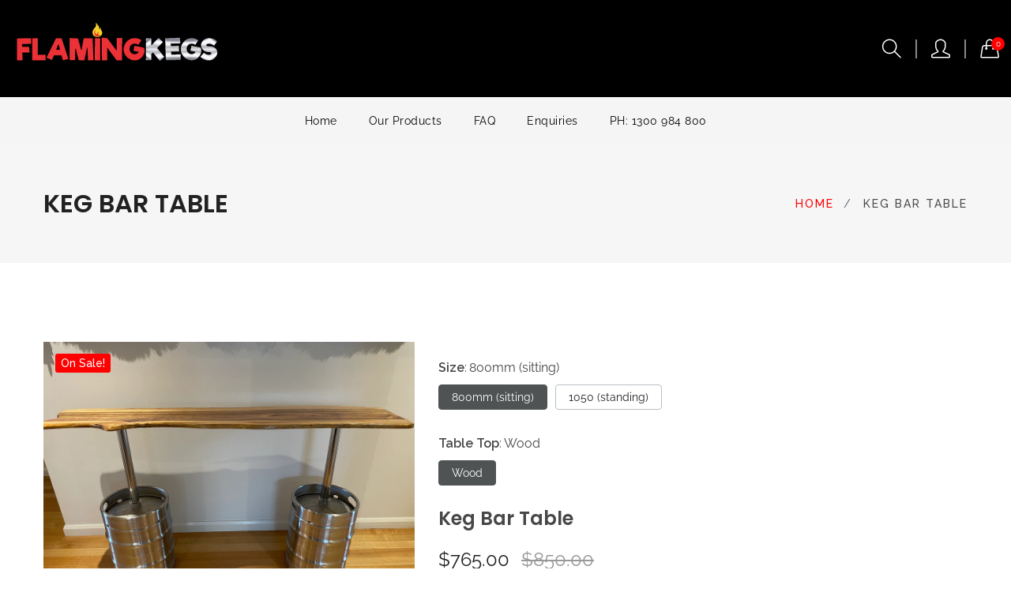

--- FILE ---
content_type: text/html; charset=utf-8
request_url: https://flamingkegs.com.au/products/keg-bar-table?algo_id=10000
body_size: 43865
content:
<!doctype html>
<!--[if IE 9]> <html class="ie9 no-js supports-no-cookies" lang="en"> <![endif]-->
<!--[if (gt IE 9)|!(IE)]><!--> <html class="no-js supports-no-cookies" lang="en"> <!--<![endif]-->

<head><!--Content in content_for_header -->
<!--LayoutHub-Embed--><link rel="stylesheet" type="text/css" href="data:text/css;base64," media="all">
<!--LH--><!--/LayoutHub-Embed--> 
	<script src='https://cdn.jsdelivr.net/gh/yunmuqing/optionv-0.0@latest/spotlight.js'></script>

	<link href='https://cdn.jsdelivr.net/gh/yunmuqing/optionv-0.0@latest/ymq-option.css' rel='stylesheet'> 

	<link href='https://option.ymq.cool/option/bottom.css' rel='stylesheet'> 

	<style id="ymq-jsstyle"></style> 

	<script> 
		window.best_option = window.best_option || {}; 

		best_option.shop = `flaming-kegs.myshopify.com`; 

		best_option.page = `product`; 

		best_option.ymq_option_branding = {}; 
		  
			best_option.ymq_option_branding = {"button":{"--button-background-checked-color":"#000000","--button-background-color":"#FFFFFF","--button-background-disabled-color":"#FFFFFF","--button-border-checked-color":"#000000","--button-border-color":"#000000","--button-border-disabled-color":"#000000","--button-font-checked-color":"#FFFFFF","--button-font-disabled-color":"#cccccc","--button-font-color":"#000000","--button-border-radius":"0","--button-font-size":"14","--button-line-height":"20","--button-margin-l-r":"4","--button-margin-u-d":"4","--button-padding-l-r":"16","--button-padding-u-d":"8"},"radio":{"--radio-border-color":"#BBC1E1","--radio-border-checked-color":"#BBC1E1","--radio-border-disabled-color":"#BBC1E1","--radio-border-hover-color":"#BBC1E1","--radio-background-color":"#FFFFFF","--radio-background-checked-color":"#275EFE","--radio-background-disabled-color":"#E1E6F9","--radio-background-hover-color":"#FFFFFF","--radio-inner-color":"#E1E6F9","--radio-inner-checked-color":"#FFFFFF","--radio-inner-disabled-color":"#FFFFFF"},"input":{"--input-background-checked-color":"#FFFFFF","--input-background-color":"#FFFFFF","--input-border-checked-color":"#000000","--input-border-color":"#000000","--input-font-checked-color":"#000000","--input-font-color":"#000000","--input-border-radius":"0","--input-font-size":"14","--input-padding-l-r":"16","--input-padding-u-d":"9","--input-width":"100","--input-max-width":"400"},"select":{"--select-border-color":"#000000","--select-border-checked-color":"#000000","--select-background-color":"#FFFFFF","--select-background-checked-color":"#FFFFFF","--select-font-color":"#000000","--select-font-checked-color":"#000000","--select-option-background-color":"#FFFFFF","--select-option-background-checked-color":"#F5F9FF","--select-option-background-disabled-color":"#FFFFFF","--select-option-font-color":"#000000","--select-option-font-checked-color":"#000000","--select-option-font-disabled-color":"#CCCCCC","--select-padding-u-d":"9","--select-padding-l-r":"16","--select-option-padding-u-d":"9","--select-option-padding-l-r":"16","--select-width":"100","--select-max-width":"400","--select-font-size":"14","--select-border-radius":"0"},"multiple":{"--multiple-background-color":"#F5F9FF","--multiple-font-color":"#000000","--multiple-padding-u-d":"2","--multiple-padding-l-r":"8","--multiple-font-size":"12","--multiple-border-radius":"0"},"img":{"--img-border-color":"#E1E1E1","--img-border-checked-color":"#000000","--img-border-disabled-color":"#000000","--img-width":"50","--img-height":"50","--img-margin-u-d":"2","--img-margin-l-r":"2","--img-border-radius":"4"},"upload":{"--upload-background-color":"#409EFF","--upload-font-color":"#FFFFFF","--upload-border-color":"#409EFF","--upload-padding-u-d":"12","--upload-padding-l-r":"20","--upload-font-size":"12","--upload-border-radius":"4"},"cart":{"--cart-border-color":"#000000","--buy-border-color":"#000000","--cart-border-hover-color":"#000000","--buy-border-hover-color":"#000000","--cart-background-color":"#000000","--buy-background-color":"#000000","--cart-background-hover-color":"#000000","--buy-background-hover-color":"#000000","--cart-font-color":"#FFFFFF","--buy-font-color":"#FFFFFF","--cart-font-hover-color":"#FFFFFF","--buy-font-hover-color":"#FFFFFF","--cart-padding-u-d":"12","--cart-padding-l-r":"16","--buy-padding-u-d":"12","--buy-padding-l-r":"16","--cart-margin-u-d":"4","--cart-margin-l-r":"0","--buy-margin-u-d":"4","--buy-margin-l-r":"0","--cart-width":"100","--cart-max-width":"800","--buy-width":"100","--buy-max-width":"800","--cart-font-size":"14","--cart-border-radius":"0","--buy-font-size":"14","--buy-border-radius":"0"},"quantity":{"--quantity-border-color":"#A6A3A3","--quantity-font-color":"#000000","--quantity-background-color":"#FFFFFF","--quantity-width":"150","--quantity-height":"40","--quantity-font-size":"14","--quantity-border-radius":"0"},"global":{"--global-title-color":"#000000","--global-help-color":"#000000","--global-error-color":"#DC3545","--global-title-font-size":"14","--global-help-font-size":"12","--global-error-font-size":"12","--global-margin-top":"0","--global-margin-bottom":"20","--global-margin-left":"0","--global-margin-right":"0","--global-title-margin-top":"0","--global-title-margin-bottom":"5","--global-title-margin-left":"0","--global-title-margin-right":"0","--global-help-margin-top":"5","--global-help-margin-bottom":"0","--global-help-margin-left":"0","--global-help-margin-right":"0","--global-error-margin-top":"5","--global-error-margin-bottom":"0","--global-error-margin-left":"0","--global-error-margin-right":"0"},"discount":{"--new-discount-normal-color":"#1878B9","--new-discount-error-color":"#E22120","--new-discount-layout":"flex-end"},"lan":{"require":"Must not be empty.","email":"Please enter the correct email address.","phone":"Please enter the correct phone.","number":"Please enter an number.","integer":"Please enter an integer.","min_char":"The number of characters must not be less than %s.","max_char":"The number of characters must not be more than %s.","max_s":"You need to choose less than %s options.","min_s":"You need to choose more than %s options.","total_s":"You need to choose %s options.","min":"Not less than %s.","max":"Not more than %s.","currency":"AUD","sold_out":"sold out","please_choose":"Please choose","add_to_cart":"ADD TO CART","buy_it_now":"BUY IT NOW","add_price_text":"Selection will add %s to the price","discount_code":"Discount code","application":"Apply","discount_error1":"Enter a valid discount cod","discount_error2":"discount code isn't valid for the items in your cart"},"price":{"--price-border-color":"#000000","--price-background-color":"#FFFFFF","--price-font-color":"#000000","--price-price-font-color":"#03de90","--price-padding-u-d":"9","--price-padding-l-r":"16","--price-width":"100","--price-max-width":"400","--price-font-size":"14","--price-border-radius":"0"},"extra":{"is_show":"1","plan":"1","quantity-box":"0","price-value":"3,4,15,6,16,7"}}; 
		 

		best_option.ymq_option_settings = {}; 
		
	        
		best_option.product = {"id":7488259817646,"title":"Keg Bar Table","handle":"keg-bar-table","description":"\u003cp\u003eYou have a choice of height\u003cbr\u003e\u003c\/p\u003e\n\u003cp\u003eTable Height: Can be 800mm for sitting or 1050mm for standing\u003c\/p\u003e\n\u003cp\u003eThe Wood slabs are all individual size varies but the are approximately 2metres x 450mm. \u003c\/p\u003e\n\u003cp\u003eThe keg itself measures 39cm x 39cm x 52cm\u003c\/p\u003e\n\u003cp\u003e\u003cbr\u003e\u003cbr\u003e\u003c\/p\u003e","published_at":"2021-12-17T23:56:31+11:00","created_at":"2021-12-17T23:35:19+11:00","vendor":"Flaming Kegs","type":"table","tags":["All Products","table"],"price":76500,"price_min":76500,"price_max":76500,"available":true,"price_varies":false,"compare_at_price":85000,"compare_at_price_min":85000,"compare_at_price_max":85000,"compare_at_price_varies":false,"variants":[{"id":41936688054446,"title":"800mm (sitting) \/ Wood","option1":"800mm (sitting)","option2":"Wood","option3":null,"sku":"","requires_shipping":true,"taxable":true,"featured_image":null,"available":true,"name":"Keg Bar Table - 800mm (sitting) \/ Wood","public_title":"800mm (sitting) \/ Wood","options":["800mm (sitting)","Wood"],"price":76500,"weight":60000,"compare_at_price":85000,"inventory_management":null,"barcode":"","requires_selling_plan":false,"selling_plan_allocations":[]},{"id":41936688119982,"title":"1050 (standing) \/ Wood","option1":"1050 (standing)","option2":"Wood","option3":null,"sku":"","requires_shipping":true,"taxable":true,"featured_image":null,"available":true,"name":"Keg Bar Table - 1050 (standing) \/ Wood","public_title":"1050 (standing) \/ Wood","options":["1050 (standing)","Wood"],"price":76500,"weight":60000,"compare_at_price":85000,"inventory_management":null,"barcode":"","requires_selling_plan":false,"selling_plan_allocations":[]}],"images":["\/\/flamingkegs.com.au\/cdn\/shop\/products\/barstandup_2923424c-2481-4bf6-aca8-271a8b59ffa6.jpg?v=1639744860","\/\/flamingkegs.com.au\/cdn\/shop\/products\/barsitdown.jpg?v=1639744860","\/\/flamingkegs.com.au\/cdn\/shop\/products\/barsitdown1.jpg?v=1639744860","\/\/flamingkegs.com.au\/cdn\/shop\/products\/barstandup.jpg?v=1639744860"],"featured_image":"\/\/flamingkegs.com.au\/cdn\/shop\/products\/barstandup_2923424c-2481-4bf6-aca8-271a8b59ffa6.jpg?v=1639744860","options":["Size","Table Top"],"media":[{"alt":null,"id":23209484714158,"position":1,"preview_image":{"aspect_ratio":1.333,"height":3024,"width":4032,"src":"\/\/flamingkegs.com.au\/cdn\/shop\/products\/barstandup_2923424c-2481-4bf6-aca8-271a8b59ffa6.jpg?v=1639744860"},"aspect_ratio":1.333,"height":3024,"media_type":"image","src":"\/\/flamingkegs.com.au\/cdn\/shop\/products\/barstandup_2923424c-2481-4bf6-aca8-271a8b59ffa6.jpg?v=1639744860","width":4032},{"alt":null,"id":23209484615854,"position":2,"preview_image":{"aspect_ratio":1.333,"height":3024,"width":4032,"src":"\/\/flamingkegs.com.au\/cdn\/shop\/products\/barsitdown.jpg?v=1639744860"},"aspect_ratio":1.333,"height":3024,"media_type":"image","src":"\/\/flamingkegs.com.au\/cdn\/shop\/products\/barsitdown.jpg?v=1639744860","width":4032},{"alt":null,"id":23209484648622,"position":3,"preview_image":{"aspect_ratio":1.333,"height":3024,"width":4032,"src":"\/\/flamingkegs.com.au\/cdn\/shop\/products\/barsitdown1.jpg?v=1639744860"},"aspect_ratio":1.333,"height":3024,"media_type":"image","src":"\/\/flamingkegs.com.au\/cdn\/shop\/products\/barsitdown1.jpg?v=1639744860","width":4032},{"alt":null,"id":23209484681390,"position":4,"preview_image":{"aspect_ratio":1.333,"height":3024,"width":4032,"src":"\/\/flamingkegs.com.au\/cdn\/shop\/products\/barstandup.jpg?v=1639744860"},"aspect_ratio":1.333,"height":3024,"media_type":"image","src":"\/\/flamingkegs.com.au\/cdn\/shop\/products\/barstandup.jpg?v=1639744860","width":4032}],"requires_selling_plan":false,"selling_plan_groups":[],"content":"\u003cp\u003eYou have a choice of height\u003cbr\u003e\u003c\/p\u003e\n\u003cp\u003eTable Height: Can be 800mm for sitting or 1050mm for standing\u003c\/p\u003e\n\u003cp\u003eThe Wood slabs are all individual size varies but the are approximately 2metres x 450mm. \u003c\/p\u003e\n\u003cp\u003eThe keg itself measures 39cm x 39cm x 52cm\u003c\/p\u003e\n\u003cp\u003e\u003cbr\u003e\u003cbr\u003e\u003c\/p\u003e"}; 

		best_option.ymq_has_only_default_variant = true; 
		 
			best_option.ymq_has_only_default_variant = false; 
		 

		best_option.ymq_status = {}; 
		 

		best_option.ymq_variantjson = {}; 
		 

		best_option.ymq_option_data = {}; 
		
	        
	    best_option.ymq_variant_condition = {}; 
		

		best_option.ymq_option_condition = {}; 
		 

	    best_option.ymq_option_template = {};
		best_option.ymq_option_template_condition = {}; 
	    
	    
	                                       
	                                                                      
		   
			best_option.ymq_shopify_options = {}; 
			 
				best_option.ymq_shopify_options[`Size`] = []; 
				 
					best_option.ymq_shopify_options[`Size`].push(`800mm (sitting)`); 
				 
					best_option.ymq_shopify_options[`Size`].push(`1050 (standing)`); 
				 
			 
				best_option.ymq_shopify_options[`Table Top`] = []; 
				 
					best_option.ymq_shopify_options[`Table Top`].push(`Wood`); 
				 
			 
		 

		best_option.ymq_inventory_quantity = [];  
		   
			best_option.ymq_inventory_quantity.push(0); 
		   
			best_option.ymq_inventory_quantity.push(0); 
		 

		if(best_option.product) {   
			for (var i = 0; i < best_option.product.variants.length; i += 1) { 
				best_option.product.variants[i].inventory_quantity = best_option.ymq_inventory_quantity[i]; 
			 }  
		} 
	</script>

<script src='https://options.ymq.cool/option/best-options.js'></script>
 

  <!-- Basic and Helper page needs -->
  <meta charset="utf-8">
  <meta http-equiv="X-UA-Compatible" content="IE=edge">
  <meta name="viewport" content="width=device-width,initial-scale=1">
  <meta name="theme-color" content="#ff0000">
  <link rel="canonical" href="https://flamingkegs.com.au/products/keg-bar-table"><link rel="shortcut icon" href="//flamingkegs.com.au/cdn/shop/products/cropped-flame-1-32x32_32x32.png?v=1630150182" type="image/png" /><!-- Title and description -->
  
  <title>
  Keg Bar Table
  
  
  
  &ndash; Flaming Kegs
  
  </title><meta name="description" content="You have a choice of height Table Height: Can be 800mm for sitting or 1050mm for standing The Wood slabs are all individual size varies but the are approximately 2metres x 450mm.  The keg itself measures 39cm x 39cm x 52cm"><!-- Helpers -->
  <!-- /snippets/social-meta-tags.liquid -->


  <meta property="og:type" content="product">
  <meta property="og:title" content="Keg Bar Table">
  
    <meta property="og:image" content="http://flamingkegs.com.au/cdn/shop/products/barsitdown1_grande.jpg?v=1639744860">
    <meta property="og:image:secure_url" content="https://flamingkegs.com.au/cdn/shop/products/barsitdown1_grande.jpg?v=1639744860">
  
    <meta property="og:image" content="http://flamingkegs.com.au/cdn/shop/products/barsitdown_grande.jpg?v=1639744860">
    <meta property="og:image:secure_url" content="https://flamingkegs.com.au/cdn/shop/products/barsitdown_grande.jpg?v=1639744860">
  
    <meta property="og:image" content="http://flamingkegs.com.au/cdn/shop/products/barstandup_2923424c-2481-4bf6-aca8-271a8b59ffa6_grande.jpg?v=1639744860">
    <meta property="og:image:secure_url" content="https://flamingkegs.com.au/cdn/shop/products/barstandup_2923424c-2481-4bf6-aca8-271a8b59ffa6_grande.jpg?v=1639744860">
  
  <meta property="og:description" content="You have a choice of height
Table Height: Can be 800mm for sitting or 1050mm for standing
The Wood slabs are all individual size varies but the are approximately 2metres x 450mm. 
The keg itself measures 39cm x 39cm x 52cm
">
  <meta property="og:price:amount" content="765.00">
  <meta property="og:price:currency" content="AUD">

<meta property="og:url" content="https://flamingkegs.com.au/products/keg-bar-table">
<meta property="og:site_name" content="Flaming Kegs">




  <meta name="twitter:card" content="summary">


  <meta name="twitter:title" content="Keg Bar Table">
  <meta name="twitter:description" content="You have a choice of height
Table Height: Can be 800mm for sitting or 1050mm for standing
The Wood slabs are all individual size varies but the are approximately 2metres x 450mm. 
The keg itself measu">
  <meta name="twitter:image" content="https://flamingkegs.com.au/cdn/shop/products/barstandup_2923424c-2481-4bf6-aca8-271a8b59ffa6_grande.jpg?v=1639744860">
  <meta name="twitter:image:width" content="600">
  <meta name="twitter:image:height" content="600">



  <!-- CSS -->
  <link href="//flamingkegs.com.au/cdn/shop/t/4/assets/timber.scss.css?v=117965657969060954331718061558" rel="stylesheet" type="text/css" media="all" />
<!-- Put all third-party CSS files in the vendor.css file and minify the files -->
<link href="//flamingkegs.com.au/cdn/shop/t/4/assets/simple-line-icons.css?v=76562984518444057391649294827" rel="stylesheet" type="text/css" media="all" />
<link href="//flamingkegs.com.au/cdn/shop/t/4/assets/ionicons.min.css?v=133722223343179365081649294800" rel="stylesheet" type="text/css" media="all" />
<link href="//flamingkegs.com.au/cdn/shop/t/4/assets/animate.css?v=93088189917175179461649294782" rel="stylesheet" type="text/css" media="all" />
<link href="//flamingkegs.com.au/cdn/shop/t/4/assets/swiper-bundle.min.css?v=23982847718755793121649294835" rel="stylesheet" type="text/css" media="all" />
<link href="//flamingkegs.com.au/cdn/shop/t/4/assets/jquery-ui.min.css?v=104157427655282459321649294804" rel="stylesheet" type="text/css" media="all" />
<link href="//flamingkegs.com.au/cdn/shop/t/4/assets/jquery.lineProgressbar.css?v=163127263486765031581649294807" rel="stylesheet" type="text/css" media="all" />
<link href="//flamingkegs.com.au/cdn/shop/t/4/assets/nice-select.css?v=26037545039876452271649294815" rel="stylesheet" type="text/css" media="all" />
<link href="//flamingkegs.com.au/cdn/shop/t/4/assets/venobox.css?v=31842599575021810631649294847" rel="stylesheet" type="text/css" media="all" />

<!-- Link your style.css and responsive.css files below -->
<link href="//flamingkegs.com.au/cdn/shop/t/4/assets/style.css?v=158255883916972641091649294833" rel="stylesheet" type="text/css" media="all" />

<!-- Theme Default CSS -->
<link href="//flamingkegs.com.au/cdn/shop/t/4/assets/theme-default.css?v=97344764028089606111649294869" rel="stylesheet" type="text/css" media="all" />
<!-- Make your theme CSS calls here -->
<link href="//flamingkegs.com.au/cdn/shop/t/4/assets/theme-custom.css?v=144414216928854209471649294869" rel="stylesheet" type="text/css" media="all" />


<!-- Make your theme RTL CSS calls here -->
<link href="//flamingkegs.com.au/cdn/shop/t/4/assets/theme-responsive.css?v=171286675183290540591649294837" rel="stylesheet" type="text/css" media="all" />

<!-- Make all your dynamic CSS and Color calls here -->
<link href="//flamingkegs.com.au/cdn/shop/t/4/assets/skin-and-color.css?v=37647809172334575051759332940" rel="stylesheet" type="text/css" media="all" />
<!-- Header hook for plugins -->
  

<!-- Avada Boost Sales Script -->

      




          
          
          
          
          
          
          
          
          <script>
            const AVADA_ENHANCEMENTS = {};
            AVADA_ENHANCEMENTS.contentProtection = false;
            AVADA_ENHANCEMENTS.hideCheckoutButon = false;
            AVADA_ENHANCEMENTS.cartSticky = false;
            AVADA_ENHANCEMENTS.multiplePixelStatus = false;
            AVADA_ENHANCEMENTS.inactiveStatus = false;
            AVADA_ENHANCEMENTS.cartButtonAnimationStatus = false;
            AVADA_ENHANCEMENTS.whatsappStatus = false;
            AVADA_ENHANCEMENTS.messengerStatus = false;
          </script>































 


      <script>
        const AVADA_CDT = {};
        AVADA_CDT.template = "product";
        AVADA_CDT.collections = [];
        
          AVADA_CDT.collections.push("277926772910");
        
          AVADA_CDT.collections.push("277930115246");
        

        const AVADA_INVQTY = {};
        
          AVADA_INVQTY[41936688054446] = 0;
        
          AVADA_INVQTY[41936688119982] = 0;
        

        AVADA_CDT.cartitem = 0;
        AVADA_CDT.moneyformat = '${{amount}}';
        AVADA_CDT.cartTotalPrice = 0;
        
        AVADA_CDT.selected_variant_id = 41936688054446;
        AVADA_CDT.product = {"id": 7488259817646,"title": "Keg Bar Table","handle": "keg-bar-table","vendor": "Flaming Kegs",
            "type": "table","tags": ["All Products","table"],"price": 76500,"price_min": 76500,"price_max": 76500,
            "available": true,"price_varies": false,"compare_at_price": 85000,
            "compare_at_price_min": 85000,"compare_at_price_max": 85000,
            "compare_at_price_varies": false,"variants": [{"id":41936688054446,"title":"800mm (sitting) \/ Wood","option1":"800mm (sitting)","option2":"Wood","option3":null,"sku":"","requires_shipping":true,"taxable":true,"featured_image":null,"available":true,"name":"Keg Bar Table - 800mm (sitting) \/ Wood","public_title":"800mm (sitting) \/ Wood","options":["800mm (sitting)","Wood"],"price":76500,"weight":60000,"compare_at_price":85000,"inventory_management":null,"barcode":"","requires_selling_plan":false,"selling_plan_allocations":[]},{"id":41936688119982,"title":"1050 (standing) \/ Wood","option1":"1050 (standing)","option2":"Wood","option3":null,"sku":"","requires_shipping":true,"taxable":true,"featured_image":null,"available":true,"name":"Keg Bar Table - 1050 (standing) \/ Wood","public_title":"1050 (standing) \/ Wood","options":["1050 (standing)","Wood"],"price":76500,"weight":60000,"compare_at_price":85000,"inventory_management":null,"barcode":"","requires_selling_plan":false,"selling_plan_allocations":[]}],"featured_image": "\/\/flamingkegs.com.au\/cdn\/shop\/products\/barstandup_2923424c-2481-4bf6-aca8-271a8b59ffa6.jpg?v=1639744860","images": ["\/\/flamingkegs.com.au\/cdn\/shop\/products\/barstandup_2923424c-2481-4bf6-aca8-271a8b59ffa6.jpg?v=1639744860","\/\/flamingkegs.com.au\/cdn\/shop\/products\/barsitdown.jpg?v=1639744860","\/\/flamingkegs.com.au\/cdn\/shop\/products\/barsitdown1.jpg?v=1639744860","\/\/flamingkegs.com.au\/cdn\/shop\/products\/barstandup.jpg?v=1639744860"]
            };
        

        window.AVADA_BADGES = window.AVADA_BADGES || {};
        window.AVADA_BADGES = [{"createdAt":"2022-04-05T04:48:20.605Z","collectionPagePosition":"","isFirst":true,"badgePageType":"product","badgeCustomSize":80,"textAlign":"avada-align-center","shopDomain":"flaming-kegs.myshopify.com","shopId":"0uPCN8riUrI0P7YrCxzX","oldName":"Afterpay","badgeBorderRadius":3,"badgeWidth":"full-width","homePageInlinePosition":"after","collectionPageInlinePosition":"after","badgeBorderColor":"#e1e1e1","font":"default","status":true,"homePagePosition":"","showBadges":true,"cartPosition":"","badgeList":["https:\/\/firebasestorage.googleapis.com\/v0\/b\/avada-boost-sales.appspot.com\/o\/badges%2Fimages%2Fafterpay.png?alt=media\u0026token=6c7c358f-c9d0-426b-bbfe-ff968f46c4a3"],"description":"Increase customers' trust and rocket conversions by showing various badges in product pages. ","inlinePosition":"after","priority":0,"headingColor":"#0985C5","badgeSize":"medium","headerText":"Secure Checkout With","headingSize":16,"showBadgeBorder":false,"name":"Product Pages","badgeEffect":"Avada-fadeInUp","badgeStyle":"color","customWidthSize":797,"badgesSmartSelector":false,"cartInlinePosition":"after","showHeaderText":true,"position":"","id":"H0WdyoghN6INRYJF9IFE"},{"headerText":"Secure Checkout With","font":"default","description":"Increase customers' trust and rocket conversions by showing various trust badges in collection pages. ","showBadgeBorder":false,"customWidthSize":797,"badgeCustomSize":80,"badgeBorderRadius":3,"textAlign":"avada-align-center","showBadges":true,"homePagePosition":"","homePageInlinePosition":"after","badgeSize":"medium","headingColor":"#0985C5","cartPosition":"","shopDomain":"flaming-kegs.myshopify.com","badgesSmartSelector":false,"priority":0,"status":true,"badgePageType":"collection","shopId":"0uPCN8riUrI0P7YrCxzX","badgeWidth":"full-width","showHeaderText":true,"badgeBorderColor":"#e1e1e1","badgeList":["https:\/\/firebasestorage.googleapis.com\/v0\/b\/avada-boost-sales.appspot.com\/o\/badges%2Fimages%2Fafterpay.png?alt=media\u0026token=6c7c358f-c9d0-426b-bbfe-ff968f46c4a3"],"collectionPagePosition":"","headingSize":16,"oldName":"Afterpay","cartInlinePosition":"after","badgeEffect":"Avada-fadeInUp","createdAt":"2022-04-05T04:48:20.533Z","collectionPageInlinePosition":"after","badgeStyle":"color","isFirst":true,"position":"","inlinePosition":"after","name":"Collection Pages","id":"MAKYjtH2vLoKFePIFCIx"},{"textAlign":"avada-align-center","badgePageType":"cart","badgesSmartSelector":false,"description":"Win trust and encourage customers to process checkout from shipping cart page.","headerText":"Secure Checkout With","headingColor":"#0985C5","cartPosition":"","inlinePosition":"after","badgeBorderRadius":3,"homePageInlinePosition":"after","name":"Cart Page","priority":0,"oldName":"Afterpay","showBadgeBorder":false,"cartInlinePosition":"after","badgeSize":"medium","collectionPageInlinePosition":"after","position":"","badgeEffect":"Avada-fadeInUp","badgeWidth":"full-width","collectionPagePosition":"","customWidthSize":797,"createdAt":"2022-04-05T04:48:20.471Z","badgeBorderColor":"#e1e1e1","showHeaderText":true,"status":true,"badgeCustomSize":80,"badgeStyle":"color","font":"default","shopId":"0uPCN8riUrI0P7YrCxzX","badgeList":["https:\/\/firebasestorage.googleapis.com\/v0\/b\/avada-boost-sales.appspot.com\/o\/badges%2Fimages%2Fafterpay.png?alt=media\u0026token=6c7c358f-c9d0-426b-bbfe-ff968f46c4a3"],"showBadges":true,"isFirst":true,"shopDomain":"flaming-kegs.myshopify.com","homePagePosition":"","headingSize":16,"id":"wXAq9v6soYiplHRE4ifh"},{"headerText":"Secure Checkout With","customWidthSize":797,"shopId":"0uPCN8riUrI0P7YrCxzX","isFirst":true,"badgeWidth":"full-width","headingColor":"#0985C5","priority":0,"badgePageType":"home","showBadgeBorder":false,"collectionPageInlinePosition":"after","badgeEffect":"Avada-fadeInUp","homePagePosition":"","badgeBorderColor":"#e1e1e1","badgeCustomSize":80,"description":"Win customers' trust right at the first moment they land your homage page with various trust badges. ","font":"default","collectionPagePosition":"","badgeList":["https:\/\/firebasestorage.googleapis.com\/v0\/b\/avada-boost-sales.appspot.com\/o\/badges%2Fimages%2Fafterpay.png?alt=media\u0026token=6c7c358f-c9d0-426b-bbfe-ff968f46c4a3"],"badgeStyle":"color","showBadges":true,"inlinePosition":"after","homePageInlinePosition":"after","position":"","cartPosition":"","badgeSize":"medium","badgesSmartSelector":false,"oldName":"Afterpay","status":true,"headingSize":16,"showHeaderText":true,"shopDomain":"flaming-kegs.myshopify.com","createdAt":"2022-04-05T04:48:20.421Z","badgeBorderRadius":3,"name":"Home Page","textAlign":"avada-align-center","cartInlinePosition":"after","id":"538Osh0Wr1jQUfIDZjNq"}]

        window.AVADA_GENERAL_SETTINGS = window.AVADA_GENERAL_SETTINGS || {};
        window.AVADA_GENERAL_SETTINGS = {}

        window.AVADA_COUNDOWNS = window.AVADA_COUNDOWNS || {};
        window.AVADA_COUNDOWNS = [{"badgeStatus":false},{}]

        window.AVADA_INACTIVE_TAB = window.AVADA_INACTIVE_TAB || {};
        window.AVADA_INACTIVE_TAB = null

        window.AVADA_SP = window.AVADA_SP || {};
        window.AVADA_SP = {"shop":"0uPCN8riUrI0P7YrCxzX","configuration":{"position":"bottom-left","hide_time_ago":false,"smart_hide":false,"smart_hide_time":3,"smart_hide_unit":"days","truncate_product_name":true,"display_duration":5,"first_delay":10,"pops_interval":10,"max_pops_display":20,"show_mobile":true,"mobile_position":"bottom","animation":"fadeInUp","out_animation":"fadeOutDown","with_sound":false,"display_order":"order","only_product_viewing":false,"notice_continuously":false,"custom_css":"","replay":true,"included_urls":"","excluded_urls":"","excluded_product_type":"","countries_all":true,"countries":[],"allow_show":"all","hide_close":true,"close_time":1,"close_time_unit":"days","support_rtl":false},"notifications":{"gPdNQxh7N1osVlZPWMbA":{"settings":{"heading_text":"{{first_name}} in {{city}}, {{country}}","heading_font_weight":500,"heading_font_size":12,"content_text":"Purchased {{product_name}}","content_font_weight":800,"content_font_size":13,"background_image":"","background_color":"#FFF","heading_color":"#111","text_color":"#142A47","time_color":"#234342","with_border":false,"border_color":"#333333","border_width":1,"border_radius":20,"image_border_radius":20,"heading_decoration":null,"hover_product_decoration":null,"hover_product_color":"#122234","with_box_shadow":true,"font":"Raleway","language_code":"en","with_static_map":false,"use_dynamic_names":false,"dynamic_names":"","use_flag":false,"popup_custom_link":"","popup_custom_image":"","display_type":"popup","use_counter":false,"counter_color":"#0b4697","counter_unit_color":"#0b4697","counter_unit_plural":"views","counter_unit_single":"view","truncate_product_name":false,"allow_show":"all","included_urls":"","excluded_urls":""},"type":"order","items":[{"product_name":"Firepits Small (Pre Christmas Sale)","product_image":"https:\/\/cdn.shopify.com\/s\/files\/1\/0594\/1152\/9902\/products\/FPsmallanimals.jpg?v=1639634013","shipping_city":"CAMPBELL","title":"Firepits Small (Pre Christmas Sale)","map_url":"https:\/\/storage.googleapis.com\/avada-boost-sales.appspot.com\/maps\/CAMPBELL.png","first_name":"Robert","shipping_country":"Australia","type":"order","country":"Australia","product_handle":"firepits","city":"CAMPBELL","shipping_first_name":"Robert","product_id":7287569973422,"product_link":"https:\/\/flaming-kegs.myshopify.com\/products\/firepits","date":"2025-12-31T14:36:56.000Z","relativeDate":"a few seconds ago","smart_hide":false,"flag_url":"https:\/\/cdn1.avada.io\/proofo\/flags\/130-australia.svg"},{"product_name":"Letterbox","title":"Letterbox","product_handle":"letterbox","first_name":"Robyn","type":"order","city":"Talgarno","country":"Australia","map_url":"https:\/\/storage.googleapis.com\/avada-boost-sales.appspot.com\/maps\/Talgarno.png","product_id":7287569875118,"product_link":"https:\/\/flaming-kegs.myshopify.com\/products\/letterbox","shipping_country":"Australia","shipping_first_name":"Robyn","shipping_city":"Table Top","product_image":"https:\/\/cdn.shopify.com\/s\/files\/1\/0594\/1152\/9902\/products\/letterbox4.jpg?v=1629898185","date":"2025-11-23T22:25:05.000Z","relativeDate":"a month ago","smart_hide":true,"flag_url":"https:\/\/cdn1.avada.io\/proofo\/flags\/130-australia.svg"},{"date":"2025-08-18T01:46:11.000Z","product_link":"https:\/\/flaming-kegs.myshopify.com\/products\/letterbox","title":"Letterbox","map_url":"https:\/\/storage.googleapis.com\/avada-boost-sales.appspot.com\/maps\/Agnes.png","product_image":"https:\/\/cdn.shopify.com\/s\/files\/1\/0594\/1152\/9902\/products\/letterbox4.jpg?v=1629898185","country":"Australia","first_name":"Greg","product_id":7287569875118,"type":"order","city":"Agnes","product_name":"Letterbox","product_handle":"letterbox","shipping_city":"Agnes","shipping_country":"Australia","shipping_first_name":"Greg","relativeDate":"4 months ago","smart_hide":true,"flag_url":"https:\/\/cdn1.avada.io\/proofo\/flags\/130-australia.svg"},{"product_image":"https:\/\/cdn.shopify.com\/s\/files\/1\/0594\/1152\/9902\/products\/letterbox4.jpg?v=1629898185","shipping_country":"Australia","product_name":"Letterbox","country":"Australia","shipping_city":"Dalton","type":"order","product_handle":"letterbox","first_name":"daniel","product_link":"https:\/\/flaming-kegs.myshopify.com\/products\/letterbox","date":"2025-08-02T09:21:59.000Z","title":"Letterbox","map_url":"https:\/\/storage.googleapis.com\/avada-boost-sales.appspot.com\/maps\/Port Hacking.png","shipping_first_name":"daniel","product_id":7287569875118,"city":"Port Hacking","relativeDate":"5 months ago","smart_hide":true,"flag_url":"https:\/\/cdn1.avada.io\/proofo\/flags\/130-australia.svg"},{"product_name":"Keg Cushions: optional customisation","shipping_city":"Redridge","first_name":"Dale","city":"Redridge","product_link":"https:\/\/flaming-kegs.myshopify.com\/products\/keg-cushions-customisation","shipping_first_name":"Dale","shipping_country":"Australia","product_id":7361258946734,"product_handle":"keg-cushions-customisation","date":"2025-03-29T07:06:20.000Z","title":"Keg Cushions: optional customisation - Ink \/ 315mm or 355mm We will email you for confirmation.","map_url":"https:\/\/storage.googleapis.com\/avada-boost-sales.appspot.com\/maps\/Redridge.png","product_image":"https:\/\/cdn.shopify.com\/s\/files\/1\/0594\/1152\/9902\/products\/seat1_1fe67596-e7a3-4a6c-b812-4840269899a9.jpg?v=1649287972","type":"order","country":"Australia","relativeDate":"9 months ago","smart_hide":true,"flag_url":"https:\/\/cdn1.avada.io\/proofo\/flags\/130-australia.svg"},{"product_name":"Striped Keg Cushions:","date":"2025-01-31T05:00:43.000Z","product_link":"https:\/\/flaming-kegs.myshopify.com\/products\/striped-keg-cushions","product_id":8010149724334,"shipping_city":"Wyndham Vale","product_image":"https:\/\/cdn.shopify.com\/s\/files\/1\/0594\/1152\/9902\/files\/seat-design1_0e262207-2476-4995-ba69-7502af079592.jpg?v=1688522078","type":"order","map_url":"https:\/\/storage.googleapis.com\/avada-boost-sales.appspot.com\/maps\/Wyndham Vale.png","shipping_first_name":"Brent","title":"Striped Keg Cushions:","city":"Wyndham Vale","first_name":"Brent","shipping_country":"Australia","country":"Australia","product_handle":"striped-keg-cushions","relativeDate":"a year ago","smart_hide":true,"flag_url":"https:\/\/cdn1.avada.io\/proofo\/flags\/130-australia.svg"},{"title":"Keg Cushions: optional customisation","product_id":7361258946734,"first_name":"Kerri","shipping_city":"Helena Valley","product_handle":"keg-cushions-customisation","map_url":"https:\/\/storage.googleapis.com\/avada-boost-sales.appspot.com\/maps\/Helena Valley.png","product_link":"https:\/\/flaming-kegs.myshopify.com\/products\/keg-cushions-customisation","product_image":"https:\/\/cdn.shopify.com\/s\/files\/1\/0594\/1152\/9902\/products\/seat1_1fe67596-e7a3-4a6c-b812-4840269899a9.jpg?v=1649287972","type":"order","country":"Australia","date":"2025-01-18T11:58:34.000Z","city":"Helena Valley","product_name":"Keg Cushions: optional customisation","shipping_country":"Australia","shipping_first_name":"Kerri","relativeDate":"a year ago","smart_hide":true,"flag_url":"https:\/\/cdn1.avada.io\/proofo\/flags\/130-australia.svg"},{"shipping_city":"Blackwood","product_image":"https:\/\/cdn.shopify.com\/s\/files\/1\/0594\/1152\/9902\/products\/storage-kegs_b9dd0554-9c0c-4de8-b966-5d80c9008659.jpg?v=1632614352","map_url":"https:\/\/storage.googleapis.com\/avada-boost-sales.appspot.com\/maps\/Blackwood.png","product_handle":"storage-esky-stool","first_name":"janette","type":"order","shipping_country":"Australia","product_id":7367631274158,"date":"2024-12-17T22:19:02.000Z","product_link":"https:\/\/flaming-kegs.myshopify.com\/products\/storage-esky-stool","title":"Esky Stool doubles as Storage","city":"Blackwood","country":"Australia","product_name":"Esky Stool doubles as Storage","shipping_first_name":"janette","relativeDate":"a year ago","smart_hide":true,"flag_url":"https:\/\/cdn1.avada.io\/proofo\/flags\/130-australia.svg"},{"product_id":7287569973422,"shipping_city":"Hobart","product_name":"Firepits Small","type":"order","product_link":"https:\/\/flaming-kegs.myshopify.com\/products\/firepits","date":"2024-11-23T13:11:34.000Z","shipping_first_name":"Jonathan","shipping_country":"Australia","product_image":"https:\/\/cdn.shopify.com\/s\/files\/1\/0594\/1152\/9902\/products\/FPsmallanimals.jpg?v=1639634013","country":"Australia","city":"Hobart","map_url":"https:\/\/storage.googleapis.com\/avada-boost-sales.appspot.com\/maps\/Hobart.png","product_handle":"firepits","title":"Firepits Small","first_name":"Jonathan","relativeDate":"a year ago","smart_hide":true,"flag_url":"https:\/\/cdn1.avada.io\/proofo\/flags\/130-australia.svg"},{"shipping_city":"Cobram","shipping_country":"Australia","city":"Cobram","title":"Keg Table with Wood Top and Mirror Finish","map_url":"https:\/\/storage.googleapis.com\/avada-boost-sales.appspot.com\/maps\/Cobram.png","product_handle":"keg-table-with-wood-top-and-mirror-finish","product_link":"https:\/\/flaming-kegs.myshopify.com\/products\/keg-table-with-wood-top-and-mirror-finish","date":"2024-11-20T22:46:53.000Z","product_name":"Keg Table with Wood Top and Mirror Finish","product_image":"https:\/\/cdn.shopify.com\/s\/files\/1\/0594\/1152\/9902\/products\/woodtablepolished.jpg?v=1639744181","first_name":"Grant","type":"order","product_id":7488255197358,"shipping_first_name":"Grant","country":"Australia","relativeDate":"a year ago","smart_hide":true,"flag_url":"https:\/\/cdn1.avada.io\/proofo\/flags\/130-australia.svg"},{"product_id":7287569973422,"map_url":"https:\/\/storage.googleapis.com\/avada-boost-sales.appspot.com\/maps\/Bluewater.png","title":"Firepits Small","city":"Bluewater","first_name":"Andrew","date":"2024-10-21T09:28:53.000Z","country":"Australia","type":"order","product_name":"Firepits Small","product_handle":"firepits","product_link":"https:\/\/flaming-kegs.myshopify.com\/products\/firepits","shipping_first_name":"Andrew","shipping_city":"Bluewater","product_image":"https:\/\/cdn.shopify.com\/s\/files\/1\/0594\/1152\/9902\/products\/FPsmallanimals.jpg?v=1639634013","shipping_country":"Australia","relativeDate":"a year ago","smart_hide":true,"flag_url":"https:\/\/cdn1.avada.io\/proofo\/flags\/130-australia.svg"},{"country":"Australia","date":"2024-07-16T00:53:14.000Z","title":"Keg Cushions: optional customisation","product_handle":"keg-cushions-customisation","city":"Kingswood","shipping_city":"Kingswood","product_id":7361258946734,"shipping_country":"Australia","product_link":"https:\/\/flaming-kegs.myshopify.com\/products\/keg-cushions-customisation","product_image":"https:\/\/cdn.shopify.com\/s\/files\/1\/0594\/1152\/9902\/products\/canary-300x300_328ff657-dc5d-44a4-a53f-abba4bb57e7e.jpg?v=1649287972","first_name":"Brad","type":"order","product_name":"Keg Cushions: optional customisation","map_url":"https:\/\/storage.googleapis.com\/avada-boost-sales.appspot.com\/maps\/Kingswood.png","shipping_first_name":"Brad","relativeDate":"a year ago","smart_hide":true,"flag_url":"https:\/\/cdn1.avada.io\/proofo\/flags\/130-australia.svg"},{"product_name":"Keg Coffee Table","city":"Braidwood","shipping_country":"Australia","first_name":"Ross","product_id":7287570006190,"map_url":"https:\/\/storage.googleapis.com\/avada-boost-sales.appspot.com\/maps\/Braidwood.png","country":"Australia","type":"order","product_image":"https:\/\/cdn.shopify.com\/s\/files\/1\/0594\/1152\/9902\/products\/small-table-and-snacks-1_de25d917-2993-4813-99c9-7ed58c0719c8.jpg?v=1632905327","title":"Keg Coffee Table","date":"2024-07-12T22:18:49.000Z","shipping_first_name":"Ross","product_handle":"keg-coffee-table","shipping_city":"Braidwood","product_link":"https:\/\/flaming-kegs.myshopify.com\/products\/keg-coffee-table","relativeDate":"a year ago","smart_hide":true,"flag_url":"https:\/\/cdn1.avada.io\/proofo\/flags\/130-australia.svg"},{"product_name":"Firepits Small","product_id":7287569973422,"country":"Australia","first_name":"Joshua","map_url":"https:\/\/storage.googleapis.com\/avada-boost-sales.appspot.com\/maps\/Burraneer.png","type":"order","product_link":"https:\/\/flaming-kegs.myshopify.com\/products\/firepits","shipping_city":"Burraneer","shipping_country":"Australia","city":"Burraneer","shipping_first_name":"Joshua","date":"2024-07-08T21:48:59.000Z","product_handle":"firepits","title":"Firepits Small","product_image":"https:\/\/cdn.shopify.com\/s\/files\/1\/0594\/1152\/9902\/products\/FPsmallanimals.jpg?v=1639634013","relativeDate":"a year ago","smart_hide":true,"flag_url":"https:\/\/cdn1.avada.io\/proofo\/flags\/130-australia.svg"},{"product_link":"https:\/\/flaming-kegs.myshopify.com\/products\/letterbox","date":"2024-06-25T06:35:47.000Z","type":"order","product_image":"https:\/\/cdn.shopify.com\/s\/files\/1\/0594\/1152\/9902\/products\/letterbox4.jpg?v=1629898185","shipping_first_name":"Debbie","product_handle":"letterbox","map_url":"https:\/\/storage.googleapis.com\/avada-boost-sales.appspot.com\/maps\/Vacy.png","product_name":"Letterbox","city":"Vacy","shipping_country":"Australia","shipping_city":"Vacy","country":"Australia","first_name":"Debbie","title":"Letterbox","product_id":7287569875118,"relativeDate":"2 years ago","smart_hide":true,"flag_url":"https:\/\/cdn1.avada.io\/proofo\/flags\/130-australia.svg"},{"date":"2024-06-22T23:09:48.000Z","product_handle":"keg-table-top","title":"Keg Table","shipping_city":"Braidwood","product_image":"https:\/\/cdn.shopify.com\/s\/files\/1\/0594\/1152\/9902\/products\/bartable4_c3050a84-f099-4674-b6ac-cef4cf5e33a6.jpg?v=1639628314","type":"order","product_link":"https:\/\/flaming-kegs.myshopify.com\/products\/keg-table-top","shipping_first_name":"Ross","city":"Braidwood","country":"Australia","map_url":"https:\/\/storage.googleapis.com\/avada-boost-sales.appspot.com\/maps\/Braidwood.png","first_name":"Ross","product_id":7287570432174,"product_name":"Keg Table","shipping_country":"Australia","relativeDate":"2 years ago","smart_hide":true,"flag_url":"https:\/\/cdn1.avada.io\/proofo\/flags\/130-australia.svg"},{"city":"South Quairading","product_handle":"keg-cushions-customisation","product_id":7361258946734,"country":"Australia","first_name":"Matt","shipping_first_name":"Matt","product_name":"Keg Cushions: optional customisation","date":"2024-04-07T01:25:20.000Z","shipping_country":"Australia","product_link":"https:\/\/flaming-kegs.myshopify.com\/products\/keg-cushions-customisation","shipping_city":"South Quairading","map_url":"https:\/\/storage.googleapis.com\/avada-boost-sales.appspot.com\/maps\/South Quairading.png","product_image":"https:\/\/cdn.shopify.com\/s\/files\/1\/0594\/1152\/9902\/products\/canary-300x300_328ff657-dc5d-44a4-a53f-abba4bb57e7e.jpg?v=1649287972","type":"order","relativeDate":"2 years ago","smart_hide":true,"flag_url":"https:\/\/cdn1.avada.io\/proofo\/flags\/130-australia.svg"},{"first_name":"Phil","country":"Australia","map_url":"https:\/\/storage.googleapis.com\/avada-boost-sales.appspot.com\/maps\/South Windsor.png","product_link":"https:\/\/flaming-kegs.myshopify.com\/products\/storage-esky-stool","shipping_country":"Australia","shipping_city":"South Windsor","product_name":"Esky Stool doubles as Storage","type":"order","date":"2024-03-25T09:33:55.000Z","product_id":7367631274158,"shipping_first_name":"Phil","product_handle":"storage-esky-stool","product_image":"https:\/\/cdn.shopify.com\/s\/files\/1\/0594\/1152\/9902\/products\/storage-keg2_24eec366-0e81-4037-90d0-e6448b3ff06d.jpg?v=1632614352","city":"South Windsor","relativeDate":"2 years ago","smart_hide":true,"flag_url":"https:\/\/cdn1.avada.io\/proofo\/flags\/130-australia.svg"},{"shipping_country":"Australia","shipping_city":"Earlwood","type":"order","shipping_first_name":"Richard","product_link":"https:\/\/flaming-kegs.myshopify.com\/products\/firepits","city":"Earlwood","first_name":"Richard","country":"Australia","map_url":"https:\/\/storage.googleapis.com\/avada-boost-sales.appspot.com\/maps\/Earlwood.png","product_image":"https:\/\/cdn.shopify.com\/s\/files\/1\/0594\/1152\/9902\/products\/FPsmallanimals.jpg?v=1639634013","date":"2024-01-23T04:35:12.000Z","product_name":"Firepits Small","product_handle":"firepits","product_id":7287569973422,"relativeDate":"2 years ago","smart_hide":true,"flag_url":"https:\/\/cdn1.avada.io\/proofo\/flags\/130-australia.svg"},{"type":"order","date":"2024-01-17T04:42:36.000Z","product_handle":"letterbox","product_name":"Letterbox","city":"BRAESIDE","product_id":7287569875118,"product_link":"https:\/\/flaming-kegs.myshopify.com\/products\/letterbox","country":"Australia","map_url":"https:\/\/storage.googleapis.com\/avada-boost-sales.appspot.com\/maps\/BRAESIDE.png","shipping_first_name":"Glenn","shipping_country":"Australia","first_name":"Glenn","shipping_city":"BRAESIDE","product_image":"https:\/\/cdn.shopify.com\/s\/files\/1\/0594\/1152\/9902\/products\/letterbox4.jpg?v=1629898185","relativeDate":"2 years ago","smart_hide":true,"flag_url":"https:\/\/cdn1.avada.io\/proofo\/flags\/130-australia.svg"},{"product_handle":"keg-cushions-customisation","shipping_country":"Australia","product_name":"Keg Cushions: optional customisation","product_link":"https:\/\/flaming-kegs.myshopify.com\/products\/keg-cushions-customisation","country":"Australia","shipping_city":"Mitcham","map_url":"https:\/\/storage.googleapis.com\/avada-boost-sales.appspot.com\/maps\/Mitcham.png","product_id":7361258946734,"city":"Mitcham","product_image":"https:\/\/cdn.shopify.com\/s\/files\/1\/0594\/1152\/9902\/products\/canary-300x300_328ff657-dc5d-44a4-a53f-abba4bb57e7e.jpg?v=1649287972","first_name":"Bradley","date":"2024-01-16T02:27:12.000Z","type":"order","shipping_first_name":"Bradley","relativeDate":"2 years ago","smart_hide":true,"flag_url":"https:\/\/cdn1.avada.io\/proofo\/flags\/130-australia.svg"},{"product_id":7367631274158,"first_name":"D","product_link":"https:\/\/flaming-kegs.myshopify.com\/products\/storage-esky-stool","product_image":"https:\/\/cdn.shopify.com\/s\/files\/1\/0594\/1152\/9902\/products\/storage-keg2_24eec366-0e81-4037-90d0-e6448b3ff06d.jpg?v=1632614352","shipping_city":"Banjup","product_handle":"storage-esky-stool","map_url":"https:\/\/storage.googleapis.com\/avada-boost-sales.appspot.com\/maps\/Banjup.png","shipping_first_name":"D","product_name":"Esky Stool doubles as Storage","city":"Banjup","country":"Australia","type":"order","shipping_country":"Australia","date":"2023-12-02T05:00:40.000Z","relativeDate":"2 years ago","smart_hide":true,"flag_url":"https:\/\/cdn1.avada.io\/proofo\/flags\/130-australia.svg"},{"first_name":"Matthew","city":"Howden","country":"Australia","shipping_country":"Australia","product_handle":"keg-cushions-customisation","shipping_city":"Howden","date":"2023-11-22T06:55:30.000Z","product_image":"https:\/\/cdn.shopify.com\/s\/files\/1\/0594\/1152\/9902\/products\/canary-300x300_328ff657-dc5d-44a4-a53f-abba4bb57e7e.jpg?v=1649287972","product_id":7361258946734,"product_link":"https:\/\/flaming-kegs.myshopify.com\/products\/keg-cushions-customisation","product_name":"Keg Cushions: optional customisation","type":"order","map_url":"https:\/\/storage.googleapis.com\/avada-boost-sales.appspot.com\/maps\/Howden.png","shipping_first_name":"Matthew","relativeDate":"2 years ago","smart_hide":true,"flag_url":"https:\/\/cdn1.avada.io\/proofo\/flags\/130-australia.svg"},{"country":"Australia","shipping_city":"Howden","product_handle":"keg-cushions-customisation","type":"order","date":"2023-11-20T12:36:09.000Z","map_url":"https:\/\/storage.googleapis.com\/avada-boost-sales.appspot.com\/maps\/Howden.png","product_image":"https:\/\/cdn.shopify.com\/s\/files\/1\/0594\/1152\/9902\/products\/canary-300x300_328ff657-dc5d-44a4-a53f-abba4bb57e7e.jpg?v=1649287972","shipping_first_name":"Matthew","first_name":"Matthew","shipping_country":"Australia","product_link":"https:\/\/flaming-kegs.myshopify.com\/products\/keg-cushions-customisation","product_name":"Keg Cushions: optional customisation","product_id":7361258946734,"city":"Howden","relativeDate":"2 years ago","smart_hide":true,"flag_url":"https:\/\/cdn1.avada.io\/proofo\/flags\/130-australia.svg"},{"product_handle":"letterbox","country":"Australia","product_name":"Letterbox","product_link":"https:\/\/flaming-kegs.myshopify.com\/products\/letterbox","map_url":"https:\/\/storage.googleapis.com\/avada-boost-sales.appspot.com\/maps\/Pambula.png","first_name":"Richard","date":"2023-11-02T08:57:50.000Z","shipping_first_name":"Richard","product_image":"https:\/\/cdn.shopify.com\/s\/files\/1\/0594\/1152\/9902\/products\/letterbox4.jpg?v=1629898185","city":"Pambula","type":"order","shipping_city":"Lochiel","shipping_country":"Australia","product_id":7287569875118,"relativeDate":"2 years ago","smart_hide":true,"flag_url":"https:\/\/cdn1.avada.io\/proofo\/flags\/130-australia.svg"},{"first_name":"Malcolm","map_url":"https:\/\/storage.googleapis.com\/avada-boost-sales.appspot.com\/maps\/Wauchope.png","shipping_city":"Wauchope","product_name":"Home Brew Keg","type":"order","country":"Australia","product_link":"https:\/\/flaming-kegs.myshopify.com\/products\/home-brew-keg","product_id":7287570170030,"city":"Wauchope","date":"2023-10-28T08:31:08.000Z","product_handle":"home-brew-keg","product_image":"https:\/\/cdn.shopify.com\/s\/files\/1\/0594\/1152\/9902\/products\/homebrew-keg-small.jpg?v=1649286255","shipping_country":"Australia","shipping_first_name":"Malcolm","relativeDate":"2 years ago","smart_hide":true,"flag_url":"https:\/\/cdn1.avada.io\/proofo\/flags\/130-australia.svg"},{"city":"Cameron Park","shipping_country":"Australia","product_image":"https:\/\/cdn.shopify.com\/s\/files\/1\/0594\/1152\/9902\/products\/FPsmallanimals.jpg?v=1639634013","first_name":"Heather","country":"Australia","map_url":"https:\/\/storage.googleapis.com\/avada-boost-sales.appspot.com\/maps\/Cameron Park.png","shipping_city":"Cameron Park","product_handle":"firepits","product_name":"Firepits Small","type":"order","shipping_first_name":"Heather","date":"2023-10-17T22:47:54.000Z","product_link":"https:\/\/flaming-kegs.myshopify.com\/products\/firepits","product_id":7287569973422,"relativeDate":"2 years ago","smart_hide":true,"flag_url":"https:\/\/cdn1.avada.io\/proofo\/flags\/130-australia.svg"},{"product_image":"https:\/\/cdn.shopify.com\/s\/files\/1\/0594\/1152\/9902\/products\/letterbox4.jpg?v=1629898185","product_link":"https:\/\/flaming-kegs.myshopify.com\/products\/letterbox","map_url":"https:\/\/storage.googleapis.com\/avada-boost-sales.appspot.com\/maps\/Islington.png","shipping_city":"Islington","date":"2023-10-08T02:24:58.000Z","product_handle":"letterbox","product_name":"Letterbox","city":"Islington","country":"Australia","first_name":"Robert","product_id":7287569875118,"type":"order","shipping_first_name":"Robert","shipping_country":"Australia","relativeDate":"2 years ago","smart_hide":true,"flag_url":"https:\/\/cdn1.avada.io\/proofo\/flags\/130-australia.svg"},{"shipping_country":"Australia","map_url":"https:\/\/storage.googleapis.com\/avada-boost-sales.appspot.com\/maps\/Bathurst.png","product_name":"Letterbox","city":"Bathurst","first_name":"Teneille","shipping_first_name":"Teneille","type":"order","country":"Australia","date":"2023-09-09T20:00:04.000Z","product_link":"https:\/\/flaming-kegs.myshopify.com\/products\/letterbox","product_handle":"letterbox","product_id":7287569875118,"shipping_city":"Bathurst","product_image":"https:\/\/cdn.shopify.com\/s\/files\/1\/0594\/1152\/9902\/products\/letterbox4.jpg?v=1629898185","relativeDate":"2 years ago","smart_hide":true,"flag_url":"https:\/\/cdn1.avada.io\/proofo\/flags\/130-australia.svg"},{"shipping_country":"Australia","shipping_city":"PEARCE","shipping_first_name":"Garrath","product_id":7361258946734,"product_image":"https:\/\/cdn.shopify.com\/s\/files\/1\/0594\/1152\/9902\/products\/canary-300x300_328ff657-dc5d-44a4-a53f-abba4bb57e7e.jpg?v=1685067912","first_name":"Garrath","type":"order","city":"PEARCE","map_url":"https:\/\/storage.googleapis.com\/avada-boost-sales.appspot.com\/maps\/PEARCE.png","country":"Australia","product_name":"Keg Cushions: optional customisation","product_handle":"keg-cushions-customisation","product_link":"https:\/\/flaming-kegs.myshopify.com\/products\/keg-cushions-customisation","date":"2023-08-16T01:26:18.000Z","relativeDate":"2 years ago","smart_hide":true,"flag_url":"https:\/\/cdn1.avada.io\/proofo\/flags\/130-australia.svg"}],"source":"shopify\/order"}}}

         window.AVADA_BS_FSB = window.AVADA_BS_FSB || {};
         window.AVADA_BS_FSB = {
          bars: [],
          cart: 0,
          compatible: {
            langify: ''
          }
        }
      </script>
<!-- /Avada Boost Sales Script -->

<script>window.performance && window.performance.mark && window.performance.mark('shopify.content_for_header.start');</script><meta id="shopify-digital-wallet" name="shopify-digital-wallet" content="/59411529902/digital_wallets/dialog">
<meta name="shopify-checkout-api-token" content="96e3b5f16f99a46a39830771aa14f3d9">
<meta id="in-context-paypal-metadata" data-shop-id="59411529902" data-venmo-supported="false" data-environment="production" data-locale="en_US" data-paypal-v4="true" data-currency="AUD">
<link rel="alternate" type="application/json+oembed" href="https://flamingkegs.com.au/products/keg-bar-table.oembed">
<script async="async" src="/checkouts/internal/preloads.js?locale=en-AU"></script>
<link rel="preconnect" href="https://shop.app" crossorigin="anonymous">
<script async="async" src="https://shop.app/checkouts/internal/preloads.js?locale=en-AU&shop_id=59411529902" crossorigin="anonymous"></script>
<script id="apple-pay-shop-capabilities" type="application/json">{"shopId":59411529902,"countryCode":"AU","currencyCode":"AUD","merchantCapabilities":["supports3DS"],"merchantId":"gid:\/\/shopify\/Shop\/59411529902","merchantName":"Flaming Kegs","requiredBillingContactFields":["postalAddress","email"],"requiredShippingContactFields":["postalAddress","email"],"shippingType":"shipping","supportedNetworks":["visa","masterCard","amex","jcb"],"total":{"type":"pending","label":"Flaming Kegs","amount":"1.00"},"shopifyPaymentsEnabled":true,"supportsSubscriptions":true}</script>
<script id="shopify-features" type="application/json">{"accessToken":"96e3b5f16f99a46a39830771aa14f3d9","betas":["rich-media-storefront-analytics"],"domain":"flamingkegs.com.au","predictiveSearch":true,"shopId":59411529902,"locale":"en"}</script>
<script>var Shopify = Shopify || {};
Shopify.shop = "flaming-kegs.myshopify.com";
Shopify.locale = "en";
Shopify.currency = {"active":"AUD","rate":"1.0"};
Shopify.country = "AU";
Shopify.theme = {"name":"Copy of Furns-v1.0.0","id":129169686702,"schema_name":"Furns - Furniture Shopify","schema_version":"1.0.0","theme_store_id":null,"role":"main"};
Shopify.theme.handle = "null";
Shopify.theme.style = {"id":null,"handle":null};
Shopify.cdnHost = "flamingkegs.com.au/cdn";
Shopify.routes = Shopify.routes || {};
Shopify.routes.root = "/";</script>
<script type="module">!function(o){(o.Shopify=o.Shopify||{}).modules=!0}(window);</script>
<script>!function(o){function n(){var o=[];function n(){o.push(Array.prototype.slice.apply(arguments))}return n.q=o,n}var t=o.Shopify=o.Shopify||{};t.loadFeatures=n(),t.autoloadFeatures=n()}(window);</script>
<script>
  window.ShopifyPay = window.ShopifyPay || {};
  window.ShopifyPay.apiHost = "shop.app\/pay";
  window.ShopifyPay.redirectState = null;
</script>
<script id="shop-js-analytics" type="application/json">{"pageType":"product"}</script>
<script defer="defer" async type="module" src="//flamingkegs.com.au/cdn/shopifycloud/shop-js/modules/v2/client.init-shop-cart-sync_BT-GjEfc.en.esm.js"></script>
<script defer="defer" async type="module" src="//flamingkegs.com.au/cdn/shopifycloud/shop-js/modules/v2/chunk.common_D58fp_Oc.esm.js"></script>
<script defer="defer" async type="module" src="//flamingkegs.com.au/cdn/shopifycloud/shop-js/modules/v2/chunk.modal_xMitdFEc.esm.js"></script>
<script type="module">
  await import("//flamingkegs.com.au/cdn/shopifycloud/shop-js/modules/v2/client.init-shop-cart-sync_BT-GjEfc.en.esm.js");
await import("//flamingkegs.com.au/cdn/shopifycloud/shop-js/modules/v2/chunk.common_D58fp_Oc.esm.js");
await import("//flamingkegs.com.au/cdn/shopifycloud/shop-js/modules/v2/chunk.modal_xMitdFEc.esm.js");

  window.Shopify.SignInWithShop?.initShopCartSync?.({"fedCMEnabled":true,"windoidEnabled":true});

</script>
<script>
  window.Shopify = window.Shopify || {};
  if (!window.Shopify.featureAssets) window.Shopify.featureAssets = {};
  window.Shopify.featureAssets['shop-js'] = {"shop-cart-sync":["modules/v2/client.shop-cart-sync_DZOKe7Ll.en.esm.js","modules/v2/chunk.common_D58fp_Oc.esm.js","modules/v2/chunk.modal_xMitdFEc.esm.js"],"init-fed-cm":["modules/v2/client.init-fed-cm_B6oLuCjv.en.esm.js","modules/v2/chunk.common_D58fp_Oc.esm.js","modules/v2/chunk.modal_xMitdFEc.esm.js"],"shop-cash-offers":["modules/v2/client.shop-cash-offers_D2sdYoxE.en.esm.js","modules/v2/chunk.common_D58fp_Oc.esm.js","modules/v2/chunk.modal_xMitdFEc.esm.js"],"shop-login-button":["modules/v2/client.shop-login-button_QeVjl5Y3.en.esm.js","modules/v2/chunk.common_D58fp_Oc.esm.js","modules/v2/chunk.modal_xMitdFEc.esm.js"],"pay-button":["modules/v2/client.pay-button_DXTOsIq6.en.esm.js","modules/v2/chunk.common_D58fp_Oc.esm.js","modules/v2/chunk.modal_xMitdFEc.esm.js"],"shop-button":["modules/v2/client.shop-button_DQZHx9pm.en.esm.js","modules/v2/chunk.common_D58fp_Oc.esm.js","modules/v2/chunk.modal_xMitdFEc.esm.js"],"avatar":["modules/v2/client.avatar_BTnouDA3.en.esm.js"],"init-windoid":["modules/v2/client.init-windoid_CR1B-cfM.en.esm.js","modules/v2/chunk.common_D58fp_Oc.esm.js","modules/v2/chunk.modal_xMitdFEc.esm.js"],"init-shop-for-new-customer-accounts":["modules/v2/client.init-shop-for-new-customer-accounts_C_vY_xzh.en.esm.js","modules/v2/client.shop-login-button_QeVjl5Y3.en.esm.js","modules/v2/chunk.common_D58fp_Oc.esm.js","modules/v2/chunk.modal_xMitdFEc.esm.js"],"init-shop-email-lookup-coordinator":["modules/v2/client.init-shop-email-lookup-coordinator_BI7n9ZSv.en.esm.js","modules/v2/chunk.common_D58fp_Oc.esm.js","modules/v2/chunk.modal_xMitdFEc.esm.js"],"init-shop-cart-sync":["modules/v2/client.init-shop-cart-sync_BT-GjEfc.en.esm.js","modules/v2/chunk.common_D58fp_Oc.esm.js","modules/v2/chunk.modal_xMitdFEc.esm.js"],"shop-toast-manager":["modules/v2/client.shop-toast-manager_DiYdP3xc.en.esm.js","modules/v2/chunk.common_D58fp_Oc.esm.js","modules/v2/chunk.modal_xMitdFEc.esm.js"],"init-customer-accounts":["modules/v2/client.init-customer-accounts_D9ZNqS-Q.en.esm.js","modules/v2/client.shop-login-button_QeVjl5Y3.en.esm.js","modules/v2/chunk.common_D58fp_Oc.esm.js","modules/v2/chunk.modal_xMitdFEc.esm.js"],"init-customer-accounts-sign-up":["modules/v2/client.init-customer-accounts-sign-up_iGw4briv.en.esm.js","modules/v2/client.shop-login-button_QeVjl5Y3.en.esm.js","modules/v2/chunk.common_D58fp_Oc.esm.js","modules/v2/chunk.modal_xMitdFEc.esm.js"],"shop-follow-button":["modules/v2/client.shop-follow-button_CqMgW2wH.en.esm.js","modules/v2/chunk.common_D58fp_Oc.esm.js","modules/v2/chunk.modal_xMitdFEc.esm.js"],"checkout-modal":["modules/v2/client.checkout-modal_xHeaAweL.en.esm.js","modules/v2/chunk.common_D58fp_Oc.esm.js","modules/v2/chunk.modal_xMitdFEc.esm.js"],"shop-login":["modules/v2/client.shop-login_D91U-Q7h.en.esm.js","modules/v2/chunk.common_D58fp_Oc.esm.js","modules/v2/chunk.modal_xMitdFEc.esm.js"],"lead-capture":["modules/v2/client.lead-capture_BJmE1dJe.en.esm.js","modules/v2/chunk.common_D58fp_Oc.esm.js","modules/v2/chunk.modal_xMitdFEc.esm.js"],"payment-terms":["modules/v2/client.payment-terms_Ci9AEqFq.en.esm.js","modules/v2/chunk.common_D58fp_Oc.esm.js","modules/v2/chunk.modal_xMitdFEc.esm.js"]};
</script>
<script>(function() {
  var isLoaded = false;
  function asyncLoad() {
    if (isLoaded) return;
    isLoaded = true;
    var urls = ["https:\/\/cdn.tmnls.reputon.com\/assets\/widget.js?shop=flaming-kegs.myshopify.com","https:\/\/myfaqprime.appspot.com\/bot\/bot-primelite.js?shop=flaming-kegs.myshopify.com","","","https:\/\/bannerbeaver.herokuapp.com\/script.js?shop=flaming-kegs.myshopify.com","https:\/\/widgets.automizely.com\/pages\/v1\/pages.js?store_connection_id=fbc3421b3f6246e3b5542010a223dbf1\u0026mapped_org_id=d1bb51156623f3c28b09f998957996fc_v1\u0026shop=flaming-kegs.myshopify.com"];
    for (var i = 0; i < urls.length; i++) {
      var s = document.createElement('script');
      s.type = 'text/javascript';
      s.async = true;
      s.src = urls[i];
      var x = document.getElementsByTagName('script')[0];
      x.parentNode.insertBefore(s, x);
    }
  };
  if(window.attachEvent) {
    window.attachEvent('onload', asyncLoad);
  } else {
    window.addEventListener('load', asyncLoad, false);
  }
})();</script>
<script id="__st">var __st={"a":59411529902,"offset":39600,"reqid":"bd74c189-f81c-4ecf-ad28-ca10379420ef-1769258140","pageurl":"flamingkegs.com.au\/products\/keg-bar-table?algo_id=10000","u":"e20478d3bcc6","p":"product","rtyp":"product","rid":7488259817646};</script>
<script>window.ShopifyPaypalV4VisibilityTracking = true;</script>
<script id="captcha-bootstrap">!function(){'use strict';const t='contact',e='account',n='new_comment',o=[[t,t],['blogs',n],['comments',n],[t,'customer']],c=[[e,'customer_login'],[e,'guest_login'],[e,'recover_customer_password'],[e,'create_customer']],r=t=>t.map((([t,e])=>`form[action*='/${t}']:not([data-nocaptcha='true']) input[name='form_type'][value='${e}']`)).join(','),a=t=>()=>t?[...document.querySelectorAll(t)].map((t=>t.form)):[];function s(){const t=[...o],e=r(t);return a(e)}const i='password',u='form_key',d=['recaptcha-v3-token','g-recaptcha-response','h-captcha-response',i],f=()=>{try{return window.sessionStorage}catch{return}},m='__shopify_v',_=t=>t.elements[u];function p(t,e,n=!1){try{const o=window.sessionStorage,c=JSON.parse(o.getItem(e)),{data:r}=function(t){const{data:e,action:n}=t;return t[m]||n?{data:e,action:n}:{data:t,action:n}}(c);for(const[e,n]of Object.entries(r))t.elements[e]&&(t.elements[e].value=n);n&&o.removeItem(e)}catch(o){console.error('form repopulation failed',{error:o})}}const l='form_type',E='cptcha';function T(t){t.dataset[E]=!0}const w=window,h=w.document,L='Shopify',v='ce_forms',y='captcha';let A=!1;((t,e)=>{const n=(g='f06e6c50-85a8-45c8-87d0-21a2b65856fe',I='https://cdn.shopify.com/shopifycloud/storefront-forms-hcaptcha/ce_storefront_forms_captcha_hcaptcha.v1.5.2.iife.js',D={infoText:'Protected by hCaptcha',privacyText:'Privacy',termsText:'Terms'},(t,e,n)=>{const o=w[L][v],c=o.bindForm;if(c)return c(t,g,e,D).then(n);var r;o.q.push([[t,g,e,D],n]),r=I,A||(h.body.append(Object.assign(h.createElement('script'),{id:'captcha-provider',async:!0,src:r})),A=!0)});var g,I,D;w[L]=w[L]||{},w[L][v]=w[L][v]||{},w[L][v].q=[],w[L][y]=w[L][y]||{},w[L][y].protect=function(t,e){n(t,void 0,e),T(t)},Object.freeze(w[L][y]),function(t,e,n,w,h,L){const[v,y,A,g]=function(t,e,n){const i=e?o:[],u=t?c:[],d=[...i,...u],f=r(d),m=r(i),_=r(d.filter((([t,e])=>n.includes(e))));return[a(f),a(m),a(_),s()]}(w,h,L),I=t=>{const e=t.target;return e instanceof HTMLFormElement?e:e&&e.form},D=t=>v().includes(t);t.addEventListener('submit',(t=>{const e=I(t);if(!e)return;const n=D(e)&&!e.dataset.hcaptchaBound&&!e.dataset.recaptchaBound,o=_(e),c=g().includes(e)&&(!o||!o.value);(n||c)&&t.preventDefault(),c&&!n&&(function(t){try{if(!f())return;!function(t){const e=f();if(!e)return;const n=_(t);if(!n)return;const o=n.value;o&&e.removeItem(o)}(t);const e=Array.from(Array(32),(()=>Math.random().toString(36)[2])).join('');!function(t,e){_(t)||t.append(Object.assign(document.createElement('input'),{type:'hidden',name:u})),t.elements[u].value=e}(t,e),function(t,e){const n=f();if(!n)return;const o=[...t.querySelectorAll(`input[type='${i}']`)].map((({name:t})=>t)),c=[...d,...o],r={};for(const[a,s]of new FormData(t).entries())c.includes(a)||(r[a]=s);n.setItem(e,JSON.stringify({[m]:1,action:t.action,data:r}))}(t,e)}catch(e){console.error('failed to persist form',e)}}(e),e.submit())}));const S=(t,e)=>{t&&!t.dataset[E]&&(n(t,e.some((e=>e===t))),T(t))};for(const o of['focusin','change'])t.addEventListener(o,(t=>{const e=I(t);D(e)&&S(e,y())}));const B=e.get('form_key'),M=e.get(l),P=B&&M;t.addEventListener('DOMContentLoaded',(()=>{const t=y();if(P)for(const e of t)e.elements[l].value===M&&p(e,B);[...new Set([...A(),...v().filter((t=>'true'===t.dataset.shopifyCaptcha))])].forEach((e=>S(e,t)))}))}(h,new URLSearchParams(w.location.search),n,t,e,['guest_login'])})(!0,!0)}();</script>
<script integrity="sha256-4kQ18oKyAcykRKYeNunJcIwy7WH5gtpwJnB7kiuLZ1E=" data-source-attribution="shopify.loadfeatures" defer="defer" src="//flamingkegs.com.au/cdn/shopifycloud/storefront/assets/storefront/load_feature-a0a9edcb.js" crossorigin="anonymous"></script>
<script crossorigin="anonymous" defer="defer" src="//flamingkegs.com.au/cdn/shopifycloud/storefront/assets/shopify_pay/storefront-65b4c6d7.js?v=20250812"></script>
<script data-source-attribution="shopify.dynamic_checkout.dynamic.init">var Shopify=Shopify||{};Shopify.PaymentButton=Shopify.PaymentButton||{isStorefrontPortableWallets:!0,init:function(){window.Shopify.PaymentButton.init=function(){};var t=document.createElement("script");t.src="https://flamingkegs.com.au/cdn/shopifycloud/portable-wallets/latest/portable-wallets.en.js",t.type="module",document.head.appendChild(t)}};
</script>
<script data-source-attribution="shopify.dynamic_checkout.buyer_consent">
  function portableWalletsHideBuyerConsent(e){var t=document.getElementById("shopify-buyer-consent"),n=document.getElementById("shopify-subscription-policy-button");t&&n&&(t.classList.add("hidden"),t.setAttribute("aria-hidden","true"),n.removeEventListener("click",e))}function portableWalletsShowBuyerConsent(e){var t=document.getElementById("shopify-buyer-consent"),n=document.getElementById("shopify-subscription-policy-button");t&&n&&(t.classList.remove("hidden"),t.removeAttribute("aria-hidden"),n.addEventListener("click",e))}window.Shopify?.PaymentButton&&(window.Shopify.PaymentButton.hideBuyerConsent=portableWalletsHideBuyerConsent,window.Shopify.PaymentButton.showBuyerConsent=portableWalletsShowBuyerConsent);
</script>
<script data-source-attribution="shopify.dynamic_checkout.cart.bootstrap">document.addEventListener("DOMContentLoaded",(function(){function t(){return document.querySelector("shopify-accelerated-checkout-cart, shopify-accelerated-checkout")}if(t())Shopify.PaymentButton.init();else{new MutationObserver((function(e,n){t()&&(Shopify.PaymentButton.init(),n.disconnect())})).observe(document.body,{childList:!0,subtree:!0})}}));
</script>
<link id="shopify-accelerated-checkout-styles" rel="stylesheet" media="screen" href="https://flamingkegs.com.au/cdn/shopifycloud/portable-wallets/latest/accelerated-checkout-backwards-compat.css" crossorigin="anonymous">
<style id="shopify-accelerated-checkout-cart">
        #shopify-buyer-consent {
  margin-top: 1em;
  display: inline-block;
  width: 100%;
}

#shopify-buyer-consent.hidden {
  display: none;
}

#shopify-subscription-policy-button {
  background: none;
  border: none;
  padding: 0;
  text-decoration: underline;
  font-size: inherit;
  cursor: pointer;
}

#shopify-subscription-policy-button::before {
  box-shadow: none;
}

      </style>

<script>window.performance && window.performance.mark && window.performance.mark('shopify.content_for_header.end');</script>
  <!-- /snippets/oldIE-js.liquid -->


<!--[if lt IE 9]>
<script src="//cdnjs.cloudflare.com/ajax/libs/html5shiv/3.7.2/html5shiv.min.js" type="text/javascript"></script>
<script src="//flamingkegs.com.au/cdn/shop/t/4/assets/respond.min.js?v=52248677837542619231649294824" type="text/javascript"></script>
<link href="//flamingkegs.com.au/cdn/shop/t/4/assets/respond-proxy.html" id="respond-proxy" rel="respond-proxy" />
<link href="//flamingkegs.com.au/search?q=4b89755cecde8eed44155ba0b6dbd37d" id="respond-redirect" rel="respond-redirect" />
<script src="//flamingkegs.com.au/search?q=4b89755cecde8eed44155ba0b6dbd37d" type="text/javascript"></script>
<![endif]-->


  <!-- JS --><!-- Your update file include here -->
<script src="//flamingkegs.com.au/cdn/shop/t/4/assets/modernizr-3.5.0.min.js?v=129302752053281709951649294813"></script>
<script src="//flamingkegs.com.au/cdn/shop/t/4/assets/jquery-1.12.4.min.js?v=143819514376552347241649294802"></script>

<!-- Vendor JS -->

<script src="//flamingkegs.com.au/cdn/shop/t/4/assets/popper.min.js?v=160372890830127641071649294821"></script>
<script src="//flamingkegs.com.au/cdn/shop/t/4/assets/bootstrap.min.js?v=99283445968808150871649294785"></script>


<!-- Put all third-party JS files in the vendor.css file and minify the files -->
<script src="//flamingkegs.com.au/cdn/shop/t/4/assets/swiper-bundle.min.js?v=58726740994557614531649294835"></script>
<script src="//flamingkegs.com.au/cdn/shop/t/4/assets/jquery-ui.min.js?v=142885020806375554941649294804"></script>
<script src="//flamingkegs.com.au/cdn/shop/t/4/assets/jquery.nice-select.min.js?v=3987749186432463691649294809"></script>
<script src="//flamingkegs.com.au/cdn/shop/t/4/assets/countdown.js?v=135952044414646702881649294787"></script>
<script src="//flamingkegs.com.au/cdn/shop/t/4/assets/scrollup.js?v=56287231117134434941649294824"></script>
<script src="//flamingkegs.com.au/cdn/shop/t/4/assets/jquery.waypoints.js?v=140111505547046529341649294811"></script>
<script src="//flamingkegs.com.au/cdn/shop/t/4/assets/jquery.lineProgressbar.js?v=159351464076274965461649294808"></script>
<script src="//flamingkegs.com.au/cdn/shop/t/4/assets/jquery.zoom.min.js?v=127655014540499679121649294811"></script>
<script src="//flamingkegs.com.au/cdn/shop/t/4/assets/venobox.min.js?v=126210587394153421571649294847"></script>
<script src="//flamingkegs.com.au/cdn/shop/t/4/assets/ajax-mail.js?v=54680608535207467481649294781"></script>
<script src="//flamingkegs.com.au/cdn/shop/t/4/assets/vendor.js?v=158874667971287120611649294869"></script>


<!-- Ajax Cart js -->
<script src="//flamingkegs.com.au/cdn/shopifycloud/storefront/assets/themes_support/option_selection-b017cd28.js"></script>
<script src="//flamingkegs.com.au/cdn/shopifycloud/storefront/assets/themes_support/api.jquery-7ab1a3a4.js"></script>
<script src="//flamingkegs.com.au/cdn/shop/t/4/assets/cart.api.js?v=27023071817687361281649294786"></script>

<!-- Your main.js file upload this file -->
<script src="//flamingkegs.com.au/cdn/shop/t/4/assets/theme.js?v=5051982973556157241649294869"></script>

  <!-- "snippets/alireviews_core.liquid" was not rendered, the associated app was uninstalled --> 
<link href="//flamingkegs.com.au/cdn/shop/t/4/assets/storeifyapps-formbuilder-styles.css?v=109969960610342470131649294833" rel="stylesheet" type="text/css" media="all" />














<script>
		mydata ={
    "preorderSetting": {
        "pre_badges": "No",
        "force_preorder": null,
        "badge_text": "Pre-Order",
        "badge_bk": "FF1919",
        "badge_color": "ffffff",
        "badgeShape": "Rectangle",
        "badgePosition": "top_right",
        "badge_text_size": "11",
        "animateclass": "hvr-no",
        "global_preorderlimit": "",
        "button_text": "Pre-order",
        "button_message": "Available soon",
        "nopreordermessage": "No Pre-Order for this product",
        "mode": "hover",
        "position": "",
        "button_color": "#FF0000",
        "button_text_color": "#FFFFFF",
        "button_text_size": "15px",
        "button_font_weight": "700",
        "button_width": "100%",
        "button_top_margin": "5px",
        "button_radius": "0px",
        "tooltip_bkcolor": "#000000",
        "tooltip_opt": "No",
        "tooltip_textcolor": "#FFFFFF",
        "custom_note": "Pre-order Item",
        "custom_note_label": "Note",
        "qty_limit": "",
        "qty_check": "No",
        "error_customer_msg": "Sorry..!! This much quantity is not available. You can avail maximum",
        "enable_country": "",
        "location_enable": "No",
        "error_message_geo": "Sorry !!! No Pre-Order available at this location.",
        "mandatory_for_customers": "No",
        "customer_delivery_date_feature": "No",
        "customer_delivery_time_feature": "No",
        "customer_delivery_label": "Schedule Delivery"
    },
    "developerSetting": {
        "formselector": "form[action=\"\/cart\/add\"]:first, form[action=\"\/zh-TW\/cart\/add\"]:first, form[action=\"\/ko\/cart\/add\"]:first, form[action=\"\/es\/cart\/add\"]:first,form[action=\"\/en\/cart\/add\"]:first, form[action=\"\/de\/cart\/add\"]:first, form[action=\"\/cy\/cart\/add\"]:first, form[action=\"\/cart\/add.js\"]:first, form[action=\"\/fr\/cart\/add\"]:first, form[action=\"\/ar\/cart\/add\"], form[action=\"\/zh-cn\/cart\/add\"]",
        "buttonselector": "button[name=\"add\"]:first, input[name=\"add\"]:first, input[data-action=\"add-to-cart\"], #button-add-to-cart, button.product-form--add-to-cart",
        "variantselector1": ".product__variant, select:not(.selectoption_id,.product-form__quantity, .delivery_time), .single-option-selector, input[name=\"Size\"]",
        "variantselector2": "input[name=\"quantity\"]",
        "variantselector3": "",
        "tags_badges": "",
        "badges_allpages": "",
        "badges_allpages_hide_attr": "",
        "checkoutattr": "input[name=\"checkout\"], button[name=\"checkout\"]",
        "subtotalclass": "",
        "partialtext": "Partial Deposit:",
        "remainingtext": "Remaining Balance:",
        "drawerbuttonattr": "input[name=\"checkout\"], button[name=\"checkout\"]",
        "drawersubtotal": "",
        "drawerevents": "header a[href=\"\/cart\"]",
        "remainingenable": "Yes"
    },
    "generalSetting": {
        "counter_theme": "sd_counter1",
        "comingsoontext": "Coming Soon",
        "notify_autosent": "no_disable",
        "coupon_option": "No",
        "account_coupon": "No",
        "auto_coupon": "No",
        "shipping1": "No",
        "shipping2": "No",
        "tax_1": "No",
        "tax_2": "No",
        "com_badges": null,
        "com_badge_text": "Coming-Soon",
        "com_badge_bk": "FF1919",
        "com_badge_color": "ffff",
        "com_badge_text_size": "11px",
        "comBadgeShape": "Rectangle",
        "comBadgePosition": "top_right",
        "enable_favicon": "No",
        "favbgcolor": "FF0000",
        "favtxtcolor": "FFf",
        "preorder_mode": "mode1",
        "global_preorderlimit": ""
    },
    "notifySetting": {
        "enablenotify": "No",
        "notify_type": "slide",
        "notifylinktext": "Notify me",
        "sd_notifybuttontext": "Notify me",
        "notifylinktextcolor": "000",
        "notifylink_bkcolor": "fff",
        "notify_textalign": "left",
        "notify_link_txtsize": "14",
        "notify_link_deco": "underline",
        "notify_link_weight": "normal",
        "en_inject": "No",
        "selectinject": "Inject after",
        "injectevent": "CLASS",
        "injectvalue": "sd-advanced-preorder"
    },
    "partialSettings": {
        "payment_type_text": "Payment Type",
        "full_partial": "No",
        "fullpay_text": "Full Payment",
        "partialpay_text": "Partial Payment",
        "cart_total": "No",
        "total_text": "Partial Cart",
        "checkout_text": "Partial Checkout",
        "note_checkout1": "Initial Partial Payment (Check \"My Account\" page in store for balance payment)",
        "note_checkout2": "Final Partial Payment",
        "full_note_checkout": "Pay initial payment -",
        "partial_cart": "No",
        "partial_msg_txt": "",
        "account_login": "disabled",
        "fullpay_message_text": "Pay full payment - ",
        "partialpay_message_text": "Pay initial payment - ",
        "fullpaybtntext": "Pay Full",
        "partialpaybtntext": "Pay Partial",
        "par_badges": "No",
        "par_badge_text": "Partial-Order",
        "par_badge_bk": "FF1919",
        "par_badge_color": "ffff",
        "par_badge_text_size": "11px",
        "enabletimer": "No",
        "timermsg": "Hurry Up..!! Your cart will be lost in ",
        "timertextcolor": "000",
        "timerbkg": "ddd",
        "timeralign": "left",
        "timertextweight": "normal",
        "timer": "20",
        "timer_border": "none",
        "timerborderpx": "1",
        "timerbordercolor": "000",
        "custom_priceonoff": "No",
        "custom_paytext": "Custom Price"
    },
    "AccountPageSetting": {
        "float_button": "No"
    },
    "app": {
        "appenable": "Yes",
        "memberplan": "free",
        "status_activation": null,
        "p_status_activation": null,
        "advanced_premium": null,
        "today_date_time": "2026-01-24",
        "today_time": "23:35"
    }
}
		</script>









<script>
var advance_script = '{ "products": []}';  
</script>




		<!-- Snippet for Simple Preorder app -->
		<style id="simple_preorder_style"></style>

<script id="kad-preorder-config">
    var SimplePreorderBootstrap = {
        "appScriptUrl": "//flamingkegs.com.au/cdn/shop/t/4/assets/simple-preorder.js?v=159111328192186536381649294831",
        "dataScriptUrl": "//flamingkegs.com.au/cdn/shop/t/4/assets/simple-preorder-data.js?v=179450008597317654551649294911",
        "settingsScriptUrl": "https://preorder.kad.systems/scripts/flaming-kegs.myshopify.com.js",
        "devScriptUrl": "https://test.preorder.kad.systems/script/kad-storefront-dev-tool.js",
        "apiUrl": "/a/kad-preorder",
        "page": "product",
        "product": {
            "id": 7488259817646,
            "title": "Keg Bar Table",
            "variants": [
                
                    {
                        "id": 41936688054446,
                        "inventory_quantity": '0',
                        "inventory_management": '',
                        "inventory_policy": 'deny'
                    },
                
                    {
                        "id": 41936688119982,
                        "inventory_quantity": '0',
                        "inventory_management": '',
                        "inventory_policy": 'deny'
                    },
                
            ]
        },
        "cart": {
            "items": [
                
            ]
        },
    }
</script>

<script id="kad-preorder-config-loader">
  (() => {
    try {
      function loadPersonalConfig() {
        let personalConfig = localStorage.getItem('SimplePreorderBootstrap')
        if (typeof personalConfig === 'string') {
          return JSON.parse(personalConfig)
        }
      }

      function savePersonalConfig(config) {
        localStorage.setItem('SimplePreorderBootstrap', JSON.stringify(config, null, 2))
      }

      function isDevParamSpecified() {
        return new URLSearchParams(window.location.search).get('kad-dev') !== null
      }

      let personalConfig = loadPersonalConfig()

      if (isDevParamSpecified()) {
        personalConfig = personalConfig || {}
        personalConfig.dev = true
      }

      if (personalConfig) {
        Object.assign(SimplePreorderBootstrap, personalConfig)
        savePersonalConfig(personalConfig)
      }
    } catch (err) {}
  })()
</script>

<script id="kad-preorder-injector">
  (() => {
    let lastScript = document.getElementById('kad-preorder-injector')

    function injectScript(url, type) {
      const script = document.createElement('script')
      script.src = url
      script.type = type || ''
      script.async = false
      script.defer = true
      lastScript = lastScript.parentNode.insertBefore(script, lastScript.nextSibling)
    }

    if (SimplePreorderBootstrap.dev && SimplePreorderBootstrap.devScriptUrl) {
      injectScript(SimplePreorderBootstrap.devScriptUrl, SimplePreorderBootstrap.devScriptType)
    }

    if (SimplePreorderBootstrap.dataScriptUrl) {
      injectScript(SimplePreorderBootstrap.dataScriptUrl, SimplePreorderBootstrap.dataScriptType)
    }

    if (SimplePreorderBootstrap.settingsScriptUrl) {
      injectScript(SimplePreorderBootstrap.settingsScriptUrl, SimplePreorderBootstrap.settingsScriptType)
    }

    if (SimplePreorderBootstrap.appScriptUrl) {
      injectScript(SimplePreorderBootstrap.appScriptUrl, SimplePreorderBootstrap.appScriptType)
    }
  })()
</script>






    
    
    

<link href="//flamingkegs.com.au/cdn/shop/t/4/assets/sectionhub.scss.css?v=175516298126898530681759332939" rel="stylesheet" type="text/css" media="all" />
    
    
    

<link href="https://monorail-edge.shopifysvc.com" rel="dns-prefetch">
<script>(function(){if ("sendBeacon" in navigator && "performance" in window) {try {var session_token_from_headers = performance.getEntriesByType('navigation')[0].serverTiming.find(x => x.name == '_s').description;} catch {var session_token_from_headers = undefined;}var session_cookie_matches = document.cookie.match(/_shopify_s=([^;]*)/);var session_token_from_cookie = session_cookie_matches && session_cookie_matches.length === 2 ? session_cookie_matches[1] : "";var session_token = session_token_from_headers || session_token_from_cookie || "";function handle_abandonment_event(e) {var entries = performance.getEntries().filter(function(entry) {return /monorail-edge.shopifysvc.com/.test(entry.name);});if (!window.abandonment_tracked && entries.length === 0) {window.abandonment_tracked = true;var currentMs = Date.now();var navigation_start = performance.timing.navigationStart;var payload = {shop_id: 59411529902,url: window.location.href,navigation_start,duration: currentMs - navigation_start,session_token,page_type: "product"};window.navigator.sendBeacon("https://monorail-edge.shopifysvc.com/v1/produce", JSON.stringify({schema_id: "online_store_buyer_site_abandonment/1.1",payload: payload,metadata: {event_created_at_ms: currentMs,event_sent_at_ms: currentMs}}));}}window.addEventListener('pagehide', handle_abandonment_event);}}());</script>
<script id="web-pixels-manager-setup">(function e(e,d,r,n,o){if(void 0===o&&(o={}),!Boolean(null===(a=null===(i=window.Shopify)||void 0===i?void 0:i.analytics)||void 0===a?void 0:a.replayQueue)){var i,a;window.Shopify=window.Shopify||{};var t=window.Shopify;t.analytics=t.analytics||{};var s=t.analytics;s.replayQueue=[],s.publish=function(e,d,r){return s.replayQueue.push([e,d,r]),!0};try{self.performance.mark("wpm:start")}catch(e){}var l=function(){var e={modern:/Edge?\/(1{2}[4-9]|1[2-9]\d|[2-9]\d{2}|\d{4,})\.\d+(\.\d+|)|Firefox\/(1{2}[4-9]|1[2-9]\d|[2-9]\d{2}|\d{4,})\.\d+(\.\d+|)|Chrom(ium|e)\/(9{2}|\d{3,})\.\d+(\.\d+|)|(Maci|X1{2}).+ Version\/(15\.\d+|(1[6-9]|[2-9]\d|\d{3,})\.\d+)([,.]\d+|)( \(\w+\)|)( Mobile\/\w+|) Safari\/|Chrome.+OPR\/(9{2}|\d{3,})\.\d+\.\d+|(CPU[ +]OS|iPhone[ +]OS|CPU[ +]iPhone|CPU IPhone OS|CPU iPad OS)[ +]+(15[._]\d+|(1[6-9]|[2-9]\d|\d{3,})[._]\d+)([._]\d+|)|Android:?[ /-](13[3-9]|1[4-9]\d|[2-9]\d{2}|\d{4,})(\.\d+|)(\.\d+|)|Android.+Firefox\/(13[5-9]|1[4-9]\d|[2-9]\d{2}|\d{4,})\.\d+(\.\d+|)|Android.+Chrom(ium|e)\/(13[3-9]|1[4-9]\d|[2-9]\d{2}|\d{4,})\.\d+(\.\d+|)|SamsungBrowser\/([2-9]\d|\d{3,})\.\d+/,legacy:/Edge?\/(1[6-9]|[2-9]\d|\d{3,})\.\d+(\.\d+|)|Firefox\/(5[4-9]|[6-9]\d|\d{3,})\.\d+(\.\d+|)|Chrom(ium|e)\/(5[1-9]|[6-9]\d|\d{3,})\.\d+(\.\d+|)([\d.]+$|.*Safari\/(?![\d.]+ Edge\/[\d.]+$))|(Maci|X1{2}).+ Version\/(10\.\d+|(1[1-9]|[2-9]\d|\d{3,})\.\d+)([,.]\d+|)( \(\w+\)|)( Mobile\/\w+|) Safari\/|Chrome.+OPR\/(3[89]|[4-9]\d|\d{3,})\.\d+\.\d+|(CPU[ +]OS|iPhone[ +]OS|CPU[ +]iPhone|CPU IPhone OS|CPU iPad OS)[ +]+(10[._]\d+|(1[1-9]|[2-9]\d|\d{3,})[._]\d+)([._]\d+|)|Android:?[ /-](13[3-9]|1[4-9]\d|[2-9]\d{2}|\d{4,})(\.\d+|)(\.\d+|)|Mobile Safari.+OPR\/([89]\d|\d{3,})\.\d+\.\d+|Android.+Firefox\/(13[5-9]|1[4-9]\d|[2-9]\d{2}|\d{4,})\.\d+(\.\d+|)|Android.+Chrom(ium|e)\/(13[3-9]|1[4-9]\d|[2-9]\d{2}|\d{4,})\.\d+(\.\d+|)|Android.+(UC? ?Browser|UCWEB|U3)[ /]?(15\.([5-9]|\d{2,})|(1[6-9]|[2-9]\d|\d{3,})\.\d+)\.\d+|SamsungBrowser\/(5\.\d+|([6-9]|\d{2,})\.\d+)|Android.+MQ{2}Browser\/(14(\.(9|\d{2,})|)|(1[5-9]|[2-9]\d|\d{3,})(\.\d+|))(\.\d+|)|K[Aa][Ii]OS\/(3\.\d+|([4-9]|\d{2,})\.\d+)(\.\d+|)/},d=e.modern,r=e.legacy,n=navigator.userAgent;return n.match(d)?"modern":n.match(r)?"legacy":"unknown"}(),u="modern"===l?"modern":"legacy",c=(null!=n?n:{modern:"",legacy:""})[u],f=function(e){return[e.baseUrl,"/wpm","/b",e.hashVersion,"modern"===e.buildTarget?"m":"l",".js"].join("")}({baseUrl:d,hashVersion:r,buildTarget:u}),m=function(e){var d=e.version,r=e.bundleTarget,n=e.surface,o=e.pageUrl,i=e.monorailEndpoint;return{emit:function(e){var a=e.status,t=e.errorMsg,s=(new Date).getTime(),l=JSON.stringify({metadata:{event_sent_at_ms:s},events:[{schema_id:"web_pixels_manager_load/3.1",payload:{version:d,bundle_target:r,page_url:o,status:a,surface:n,error_msg:t},metadata:{event_created_at_ms:s}}]});if(!i)return console&&console.warn&&console.warn("[Web Pixels Manager] No Monorail endpoint provided, skipping logging."),!1;try{return self.navigator.sendBeacon.bind(self.navigator)(i,l)}catch(e){}var u=new XMLHttpRequest;try{return u.open("POST",i,!0),u.setRequestHeader("Content-Type","text/plain"),u.send(l),!0}catch(e){return console&&console.warn&&console.warn("[Web Pixels Manager] Got an unhandled error while logging to Monorail."),!1}}}}({version:r,bundleTarget:l,surface:e.surface,pageUrl:self.location.href,monorailEndpoint:e.monorailEndpoint});try{o.browserTarget=l,function(e){var d=e.src,r=e.async,n=void 0===r||r,o=e.onload,i=e.onerror,a=e.sri,t=e.scriptDataAttributes,s=void 0===t?{}:t,l=document.createElement("script"),u=document.querySelector("head"),c=document.querySelector("body");if(l.async=n,l.src=d,a&&(l.integrity=a,l.crossOrigin="anonymous"),s)for(var f in s)if(Object.prototype.hasOwnProperty.call(s,f))try{l.dataset[f]=s[f]}catch(e){}if(o&&l.addEventListener("load",o),i&&l.addEventListener("error",i),u)u.appendChild(l);else{if(!c)throw new Error("Did not find a head or body element to append the script");c.appendChild(l)}}({src:f,async:!0,onload:function(){if(!function(){var e,d;return Boolean(null===(d=null===(e=window.Shopify)||void 0===e?void 0:e.analytics)||void 0===d?void 0:d.initialized)}()){var d=window.webPixelsManager.init(e)||void 0;if(d){var r=window.Shopify.analytics;r.replayQueue.forEach((function(e){var r=e[0],n=e[1],o=e[2];d.publishCustomEvent(r,n,o)})),r.replayQueue=[],r.publish=d.publishCustomEvent,r.visitor=d.visitor,r.initialized=!0}}},onerror:function(){return m.emit({status:"failed",errorMsg:"".concat(f," has failed to load")})},sri:function(e){var d=/^sha384-[A-Za-z0-9+/=]+$/;return"string"==typeof e&&d.test(e)}(c)?c:"",scriptDataAttributes:o}),m.emit({status:"loading"})}catch(e){m.emit({status:"failed",errorMsg:(null==e?void 0:e.message)||"Unknown error"})}}})({shopId: 59411529902,storefrontBaseUrl: "https://flamingkegs.com.au",extensionsBaseUrl: "https://extensions.shopifycdn.com/cdn/shopifycloud/web-pixels-manager",monorailEndpoint: "https://monorail-edge.shopifysvc.com/unstable/produce_batch",surface: "storefront-renderer",enabledBetaFlags: ["2dca8a86"],webPixelsConfigList: [{"id":"shopify-app-pixel","configuration":"{}","eventPayloadVersion":"v1","runtimeContext":"STRICT","scriptVersion":"0450","apiClientId":"shopify-pixel","type":"APP","privacyPurposes":["ANALYTICS","MARKETING"]},{"id":"shopify-custom-pixel","eventPayloadVersion":"v1","runtimeContext":"LAX","scriptVersion":"0450","apiClientId":"shopify-pixel","type":"CUSTOM","privacyPurposes":["ANALYTICS","MARKETING"]}],isMerchantRequest: false,initData: {"shop":{"name":"Flaming Kegs","paymentSettings":{"currencyCode":"AUD"},"myshopifyDomain":"flaming-kegs.myshopify.com","countryCode":"AU","storefrontUrl":"https:\/\/flamingkegs.com.au"},"customer":null,"cart":null,"checkout":null,"productVariants":[{"price":{"amount":765.0,"currencyCode":"AUD"},"product":{"title":"Keg Bar Table","vendor":"Flaming Kegs","id":"7488259817646","untranslatedTitle":"Keg Bar Table","url":"\/products\/keg-bar-table","type":"table"},"id":"41936688054446","image":{"src":"\/\/flamingkegs.com.au\/cdn\/shop\/products\/barstandup_2923424c-2481-4bf6-aca8-271a8b59ffa6.jpg?v=1639744860"},"sku":"","title":"800mm (sitting) \/ Wood","untranslatedTitle":"800mm (sitting) \/ Wood"},{"price":{"amount":765.0,"currencyCode":"AUD"},"product":{"title":"Keg Bar Table","vendor":"Flaming Kegs","id":"7488259817646","untranslatedTitle":"Keg Bar Table","url":"\/products\/keg-bar-table","type":"table"},"id":"41936688119982","image":{"src":"\/\/flamingkegs.com.au\/cdn\/shop\/products\/barstandup_2923424c-2481-4bf6-aca8-271a8b59ffa6.jpg?v=1639744860"},"sku":"","title":"1050 (standing) \/ Wood","untranslatedTitle":"1050 (standing) \/ Wood"}],"purchasingCompany":null},},"https://flamingkegs.com.au/cdn","fcfee988w5aeb613cpc8e4bc33m6693e112",{"modern":"","legacy":""},{"shopId":"59411529902","storefrontBaseUrl":"https:\/\/flamingkegs.com.au","extensionBaseUrl":"https:\/\/extensions.shopifycdn.com\/cdn\/shopifycloud\/web-pixels-manager","surface":"storefront-renderer","enabledBetaFlags":"[\"2dca8a86\"]","isMerchantRequest":"false","hashVersion":"fcfee988w5aeb613cpc8e4bc33m6693e112","publish":"custom","events":"[[\"page_viewed\",{}],[\"product_viewed\",{\"productVariant\":{\"price\":{\"amount\":765.0,\"currencyCode\":\"AUD\"},\"product\":{\"title\":\"Keg Bar Table\",\"vendor\":\"Flaming Kegs\",\"id\":\"7488259817646\",\"untranslatedTitle\":\"Keg Bar Table\",\"url\":\"\/products\/keg-bar-table\",\"type\":\"table\"},\"id\":\"41936688054446\",\"image\":{\"src\":\"\/\/flamingkegs.com.au\/cdn\/shop\/products\/barstandup_2923424c-2481-4bf6-aca8-271a8b59ffa6.jpg?v=1639744860\"},\"sku\":\"\",\"title\":\"800mm (sitting) \/ Wood\",\"untranslatedTitle\":\"800mm (sitting) \/ Wood\"}}]]"});</script><script>
  window.ShopifyAnalytics = window.ShopifyAnalytics || {};
  window.ShopifyAnalytics.meta = window.ShopifyAnalytics.meta || {};
  window.ShopifyAnalytics.meta.currency = 'AUD';
  var meta = {"product":{"id":7488259817646,"gid":"gid:\/\/shopify\/Product\/7488259817646","vendor":"Flaming Kegs","type":"table","handle":"keg-bar-table","variants":[{"id":41936688054446,"price":76500,"name":"Keg Bar Table - 800mm (sitting) \/ Wood","public_title":"800mm (sitting) \/ Wood","sku":""},{"id":41936688119982,"price":76500,"name":"Keg Bar Table - 1050 (standing) \/ Wood","public_title":"1050 (standing) \/ Wood","sku":""}],"remote":false},"page":{"pageType":"product","resourceType":"product","resourceId":7488259817646,"requestId":"bd74c189-f81c-4ecf-ad28-ca10379420ef-1769258140"}};
  for (var attr in meta) {
    window.ShopifyAnalytics.meta[attr] = meta[attr];
  }
</script>
<script class="analytics">
  (function () {
    var customDocumentWrite = function(content) {
      var jquery = null;

      if (window.jQuery) {
        jquery = window.jQuery;
      } else if (window.Checkout && window.Checkout.$) {
        jquery = window.Checkout.$;
      }

      if (jquery) {
        jquery('body').append(content);
      }
    };

    var hasLoggedConversion = function(token) {
      if (token) {
        return document.cookie.indexOf('loggedConversion=' + token) !== -1;
      }
      return false;
    }

    var setCookieIfConversion = function(token) {
      if (token) {
        var twoMonthsFromNow = new Date(Date.now());
        twoMonthsFromNow.setMonth(twoMonthsFromNow.getMonth() + 2);

        document.cookie = 'loggedConversion=' + token + '; expires=' + twoMonthsFromNow;
      }
    }

    var trekkie = window.ShopifyAnalytics.lib = window.trekkie = window.trekkie || [];
    if (trekkie.integrations) {
      return;
    }
    trekkie.methods = [
      'identify',
      'page',
      'ready',
      'track',
      'trackForm',
      'trackLink'
    ];
    trekkie.factory = function(method) {
      return function() {
        var args = Array.prototype.slice.call(arguments);
        args.unshift(method);
        trekkie.push(args);
        return trekkie;
      };
    };
    for (var i = 0; i < trekkie.methods.length; i++) {
      var key = trekkie.methods[i];
      trekkie[key] = trekkie.factory(key);
    }
    trekkie.load = function(config) {
      trekkie.config = config || {};
      trekkie.config.initialDocumentCookie = document.cookie;
      var first = document.getElementsByTagName('script')[0];
      var script = document.createElement('script');
      script.type = 'text/javascript';
      script.onerror = function(e) {
        var scriptFallback = document.createElement('script');
        scriptFallback.type = 'text/javascript';
        scriptFallback.onerror = function(error) {
                var Monorail = {
      produce: function produce(monorailDomain, schemaId, payload) {
        var currentMs = new Date().getTime();
        var event = {
          schema_id: schemaId,
          payload: payload,
          metadata: {
            event_created_at_ms: currentMs,
            event_sent_at_ms: currentMs
          }
        };
        return Monorail.sendRequest("https://" + monorailDomain + "/v1/produce", JSON.stringify(event));
      },
      sendRequest: function sendRequest(endpointUrl, payload) {
        // Try the sendBeacon API
        if (window && window.navigator && typeof window.navigator.sendBeacon === 'function' && typeof window.Blob === 'function' && !Monorail.isIos12()) {
          var blobData = new window.Blob([payload], {
            type: 'text/plain'
          });

          if (window.navigator.sendBeacon(endpointUrl, blobData)) {
            return true;
          } // sendBeacon was not successful

        } // XHR beacon

        var xhr = new XMLHttpRequest();

        try {
          xhr.open('POST', endpointUrl);
          xhr.setRequestHeader('Content-Type', 'text/plain');
          xhr.send(payload);
        } catch (e) {
          console.log(e);
        }

        return false;
      },
      isIos12: function isIos12() {
        return window.navigator.userAgent.lastIndexOf('iPhone; CPU iPhone OS 12_') !== -1 || window.navigator.userAgent.lastIndexOf('iPad; CPU OS 12_') !== -1;
      }
    };
    Monorail.produce('monorail-edge.shopifysvc.com',
      'trekkie_storefront_load_errors/1.1',
      {shop_id: 59411529902,
      theme_id: 129169686702,
      app_name: "storefront",
      context_url: window.location.href,
      source_url: "//flamingkegs.com.au/cdn/s/trekkie.storefront.8d95595f799fbf7e1d32231b9a28fd43b70c67d3.min.js"});

        };
        scriptFallback.async = true;
        scriptFallback.src = '//flamingkegs.com.au/cdn/s/trekkie.storefront.8d95595f799fbf7e1d32231b9a28fd43b70c67d3.min.js';
        first.parentNode.insertBefore(scriptFallback, first);
      };
      script.async = true;
      script.src = '//flamingkegs.com.au/cdn/s/trekkie.storefront.8d95595f799fbf7e1d32231b9a28fd43b70c67d3.min.js';
      first.parentNode.insertBefore(script, first);
    };
    trekkie.load(
      {"Trekkie":{"appName":"storefront","development":false,"defaultAttributes":{"shopId":59411529902,"isMerchantRequest":null,"themeId":129169686702,"themeCityHash":"3732624418722968269","contentLanguage":"en","currency":"AUD","eventMetadataId":"3d205085-1433-4483-8af1-7d0e5421ab62"},"isServerSideCookieWritingEnabled":true,"monorailRegion":"shop_domain","enabledBetaFlags":["65f19447"]},"Session Attribution":{},"S2S":{"facebookCapiEnabled":false,"source":"trekkie-storefront-renderer","apiClientId":580111}}
    );

    var loaded = false;
    trekkie.ready(function() {
      if (loaded) return;
      loaded = true;

      window.ShopifyAnalytics.lib = window.trekkie;

      var originalDocumentWrite = document.write;
      document.write = customDocumentWrite;
      try { window.ShopifyAnalytics.merchantGoogleAnalytics.call(this); } catch(error) {};
      document.write = originalDocumentWrite;

      window.ShopifyAnalytics.lib.page(null,{"pageType":"product","resourceType":"product","resourceId":7488259817646,"requestId":"bd74c189-f81c-4ecf-ad28-ca10379420ef-1769258140","shopifyEmitted":true});

      var match = window.location.pathname.match(/checkouts\/(.+)\/(thank_you|post_purchase)/)
      var token = match? match[1]: undefined;
      if (!hasLoggedConversion(token)) {
        setCookieIfConversion(token);
        window.ShopifyAnalytics.lib.track("Viewed Product",{"currency":"AUD","variantId":41936688054446,"productId":7488259817646,"productGid":"gid:\/\/shopify\/Product\/7488259817646","name":"Keg Bar Table - 800mm (sitting) \/ Wood","price":"765.00","sku":"","brand":"Flaming Kegs","variant":"800mm (sitting) \/ Wood","category":"table","nonInteraction":true,"remote":false},undefined,undefined,{"shopifyEmitted":true});
      window.ShopifyAnalytics.lib.track("monorail:\/\/trekkie_storefront_viewed_product\/1.1",{"currency":"AUD","variantId":41936688054446,"productId":7488259817646,"productGid":"gid:\/\/shopify\/Product\/7488259817646","name":"Keg Bar Table - 800mm (sitting) \/ Wood","price":"765.00","sku":"","brand":"Flaming Kegs","variant":"800mm (sitting) \/ Wood","category":"table","nonInteraction":true,"remote":false,"referer":"https:\/\/flamingkegs.com.au\/products\/keg-bar-table?algo_id=10000"});
      }
    });


        var eventsListenerScript = document.createElement('script');
        eventsListenerScript.async = true;
        eventsListenerScript.src = "//flamingkegs.com.au/cdn/shopifycloud/storefront/assets/shop_events_listener-3da45d37.js";
        document.getElementsByTagName('head')[0].appendChild(eventsListenerScript);

})();</script>
<script
  defer
  src="https://flamingkegs.com.au/cdn/shopifycloud/perf-kit/shopify-perf-kit-3.0.4.min.js"
  data-application="storefront-renderer"
  data-shop-id="59411529902"
  data-render-region="gcp-us-east1"
  data-page-type="product"
  data-theme-instance-id="129169686702"
  data-theme-name="Furns - Furniture Shopify"
  data-theme-version="1.0.0"
  data-monorail-region="shop_domain"
  data-resource-timing-sampling-rate="10"
  data-shs="true"
  data-shs-beacon="true"
  data-shs-export-with-fetch="true"
  data-shs-logs-sample-rate="1"
  data-shs-beacon-endpoint="https://flamingkegs.com.au/api/collect"
></script>
</head>

<body id="keg-bar-table" class="template-product" ><div class="wrapper"><div id="shopify-section-header" class="shopify-section"><div id="section-header" calss="main_header_area" data-section="headerscript">

<!-- Header Area start  -->
<div class="header section">
  <!-- Header Top Message Start --><!-- Header Top  End -->
      
  <!-- Header Middle  Start --><div class="header-bottom d-none d-lg-block">
    <div class="container-fluid position-relative">
      <div class="row align-self-center">
        
        <!-- Header Logo Start -->
        <div class="col-auto align-self-center">
          <div class="header-logo">
<a href="/" class="theme-logo">
  <img src="//flamingkegs.com.au/cdn/shop/files/output-onlinepngtools_1_265x.png?v=1629818326" alt="Flaming Kegs"srcset="//flamingkegs.com.au/cdn/shop/files/output-onlinepngtools_1_265x.png?v=1629818326 1x, //flamingkegs.com.au/cdn/shop/files/output-onlinepngtools_1_265x@2x.png?v=1629818326 2x">
</a></div>
        </div>
        <!-- Header Logo End -->

        <!-- Header Action Start -->
        <div class="col align-self-center">
          <div class="header-actions"><div class="header_account_list">
              <a href="javascript:void(0)" class="header-action-btn search-btn"><i class="icon-magnifier"></i></a>
              <div class="dropdown_search">
                <form action="/search" method="get" class="action-form" role="search">
  
  <input class="form-control" type="search" name="q" value="" placeholder="Search our store" class="input-group-field" aria-label="Search our store">
  <button type="submit" class="submit">
    <i class="icon-magnifier"></i>
  </button>
</form>
              </div>
            </div><!-- Single Wedge Start --><div class="header-bottom-set dropdown">
              <button class="dropdown-toggle header-action-btn" data-bs-toggle="dropdown"><i class="icon-user"></i></button>
              <ul class="dropdown-menu dropdown-menu-right">
                <li><a class="dropdown-item" href="/account">My account</a></li>
                <li><a class="dropdown-item" href="/checkout">Checkout</a></li>
                <li>
                  
                  <a class="dropdown-item" href="/account/login">Login</a>
                  
                </li>
              </ul>
            </div><!-- Single Wedge End -->
            
            <a href="#offcanvas-cart" class="header-action-btn header-action-btn-cart offcanvas-toggle pr-0"><i class="icon-handbag"></i>
              <span class="header-action-num bigcounter">0</span>
              <!-- <span class="cart-amount">€30.00</span> -->
            </a><a href="#offcanvas-mobile-menu" class="header-action-btn header-action-btn-menu offcanvas-toggle d-lg-none">
              <i class="icon-menu"></i>
            </a>
            
          </div>
        </div>
        <!-- Header Action End -->
        
      </div>
    </div>
  </div><!-- Header Middle  End -->

  <!-- Mobile Header Start -->
  <div class="header-bottom d-lg-none sticky-nav bg-white">
    <div class="container position-relative">
      <div class="row align-self-center">
        <!-- Header Logo Start -->
        <div class="col-auto align-self-center">
          <div class="header-logo">
<a href="/" class="theme-logo">
  <img src="//flamingkegs.com.au/cdn/shop/files/output-onlinepngtools_1_265x.png?v=1629818326" alt="Flaming Kegs"srcset="//flamingkegs.com.au/cdn/shop/files/output-onlinepngtools_1_265x.png?v=1629818326 1x, //flamingkegs.com.au/cdn/shop/files/output-onlinepngtools_1_265x@2x.png?v=1629818326 2x">
</a></div>
        </div>
        <!-- Header Logo End -->

        <!-- Header Action Start -->
        <div class="col align-self-center">
          <div class="header-actions"><div class="header_account_list">
              <a href="javascript:void(0)" class="header-action-btn search-btn"><i
                                                                                   class="icon-magnifier"></i></a>
              <div class="dropdown_search">
                <form action="/search" method="get" class="action-form" role="search">
  
  <input class="form-control" type="search" name="q" value="" placeholder="Search our store" class="input-group-field" aria-label="Search our store">
  <button type="submit" class="submit">
    <i class="icon-magnifier"></i>
  </button>
</form>
              </div>
            </div><!-- Single Wedge Start --><div class="header-bottom-set dropdown">
              <button class="dropdown-toggle header-action-btn" data-bs-toggle="dropdown"><i class="icon-user"></i></button>
              <ul class="dropdown-menu dropdown-menu-right">
                <li><a class="dropdown-item" href="/account">My account</a></li>
                <li><a class="dropdown-item" href="/checkout">Checkout</a></li>
                <li>
                  
                  <a class="dropdown-item" href="/account/login">Login</a>
                  
                </li>
              </ul>
            </div><!-- Single Wedge End -->
            
            <a href="#offcanvas-cart" class="header-action-btn header-action-btn-cart offcanvas-toggle pr-0"><i class="icon-handbag"></i>
              <span class="header-action-num bigcounter">0</span>
              <!-- <span class="cart-amount">€30.00</span> -->
            </a><a href="#offcanvas-mobile-menu" class="header-action-btn header-action-btn-menu offcanvas-toggle d-lg-none">
              <i class="icon-menu"></i>
            </a>
          </div>
        </div>
        <!-- Header Action End -->
      </div>
    </div>
  </div>
  <!-- Mobile Header End -->
  
  
  <!-- Main Menu Start -->
  <div class="bg-gray d-none d-lg-block sticky-nav">
    <div class="container position-relative">
      <div class="row">
        <div class="col-md-12 align-self-center">
          <div class="main-menu manu-color-white">
            <ul><li class="has-single"><a href="/">Home</a></li><li class="has-single"><a href="https://flamingkegs.com.au/pages/our-kegs">Our Products</a></li><li class="has-single"><a href="/pages/faq">FAQ</a></li><li class="has-single"><a href="/pages/contact-us">Enquiries </a></li><li class="has-single"><a href="/pages/contact-us">PH: 1300 984 800</a></li></ul>

          </div>
        </div>
      </div>
    </div>
  </div>
  <!-- Main Menu End -->
</div>
<!-- Header Area End  -->

<!-- OffCanvas Cart Start -->
<div id="offcanvas-cart" class="offcanvas offcanvas-cart">



<span class="item-single-item-count" ></span> 
<span class="item-multiple-item-count" ></span>
<span class="cart-empty-title"  style="display:block;"></span>


<div class="inner">
  
  <div class="head">
    <span class="title">Cart</span>
    <button class="offcanvas-close">×</button>
  </div>
  
  <div class="body customScroll">
    <ul class="cart-empty-title"  style="display:block;">
      <h4>Your cart is currently empty.</h4>
    </ul>
    
    <ul class="cart-box-product minicart-product-list"  style="display:none;">
      
    </ul>
  </div>
  
  <div class="foot"  style="display:none;">
    <div class="sub-total">
      <table class="table">
        <tbody>
          <tr>
            <td class="text-left">Total:</td>
            <td class="text-right theme-color amount shopping-cart__total">$0.00</td>
          </tr>
        </tbody>
      </table>
    </div>
    <div class="buttons cart-box-product "><a href="/checkout" class="checkout_btn btn btn-outline-dark current-btn mb-6">Checkout</a><a href="/cart" class="btn btn-dark btn-hover-primary">View Cart</a></div></div>
</div></div>
<!-- OffCanvas Cart End -->

<!-- OffCanvas Menu Start -->
<div id="offcanvas-mobile-menu" class="offcanvas offcanvas-mobile-menu">
<button class="offcanvas-close"></button>
<div class="inner customScroll">
  <div class="offcanvas-menu mb-4">
    <ul><li><a href="/"><span class="menu-text">Home</span></a></li><li><a href="https://flamingkegs.com.au/pages/our-kegs"><span class="menu-text">Our Products</span></a></li><li><a href="/pages/faq"><span class="menu-text">FAQ</span></a></li><li><a href="/pages/contact-us"><span class="menu-text">Enquiries </span></a></li><li><a href="/pages/contact-us"><span class="menu-text">PH: 1300 984 800</span></a></li></ul>
  </div>
  <!-- OffCanvas Menu End -->

  <!-- Language Currency start -->
  <div class="offcanvas-userpanel mt-8">
    <ul>
      <!-- Language Start --><li class="offcanvas-userpanel__role">
        <a href="#">English <i class="ion-ios-arrow-down"></i></a>
        <!-- GTranslate: https://gtranslate.io/ -->
<style type="text/css">
.switcher {font-family:Arial;font-size:10pt;text-align:left;cursor:pointer;overflow:hidden;width:163px;line-height:17px;}
.switcher a {text-decoration:none;display:block;font-size:10pt;-webkit-box-sizing:content-box;-moz-box-sizing:content-box;box-sizing:content-box;}
.switcher a img {vertical-align:middle;display:inline;border:0;padding:0;margin:0;opacity:0.8;}
.switcher a:hover img {opacity:1;}
.switcher .selected {background:#FFFFFF url(//gtranslate.io/shopify/assets/switcher.png) repeat-x;position:relative;z-index:9999;}
.switcher .selected a {border:1px solid #CCCCCC;background:url(//gtranslate.io/shopify/assets/arrow_down.png) 146px center no-repeat;color:#666666;padding:3px 5px;width:151px;}
.switcher .selected a.open {background-image:url(//gtranslate.io/shopify/assets/arrow_up.png)}
.switcher .selected a:hover {background:#F0F0F0 url(//gtranslate.io/shopify/assets/arrow_down.png) 146px center no-repeat;}
.switcher .option {position:relative;z-index:9998;border-left:1px solid #CCCCCC;border-right:1px solid #CCCCCC;border-bottom:1px solid #CCCCCC;background-color:#EEEEEE;display:none;width:161px;max-height:198px;-webkit-box-sizing:content-box;-moz-box-sizing:content-box;box-sizing:content-box;overflow-y:auto;overflow-x:hidden;}
.switcher .option a {color:#000;padding:3px 5px;}
.switcher .option a:hover {background:#FFC;}
.switcher .option a.selected {background:#FFC;}
#selected_lang_name {float: none;}
.l_name {float: none !important;margin: 0;}
.switcher .option::-webkit-scrollbar-track{-webkit-box-shadow:inset 0 0 3px rgba(0,0,0,0.3);border-radius:5px;background-color:#F5F5F5;}
.switcher .option::-webkit-scrollbar {width:5px;}
.switcher .option::-webkit-scrollbar-thumb {border-radius:5px;-webkit-box-shadow: inset 0 0 3px rgba(0,0,0,.3);background-color:#888;}
</style>



  <ul class="user-sub-menu">
    <li><a href="#" onclick="doGTranslate('en|en');jQuery('div.switcher div.selected a').html(jQuery(this).html());return false;" title="English" class="dropdown-item nturl selected">English</a></li><li><a href="#" onclick="doGTranslate('en|ar');jQuery('div.switcher div.selected a').html(jQuery(this).html());return false;" title="Arabic" class="dropdown-item nturl">Arabic</a></li><li><a href="#" onclick="doGTranslate('en|fr');jQuery('div.switcher div.selected a').html(jQuery(this).html());return false;" title="French" class="dropdown-item nturl">French</a></li><li><a href="#" onclick="doGTranslate('en|de');jQuery('div.switcher div.selected a').html(jQuery(this).html());return false;" title="German" class="dropdown-item nturl">German</a></li><li><a href="#" onclick="doGTranslate('en|it');jQuery('div.switcher div.selected a').html(jQuery(this).html());return false;" title="Italian" class="dropdown-item nturl">Italian</a></li><li><a href="#" onclick="doGTranslate('en|ru');jQuery('div.switcher div.selected a').html(jQuery(this).html());return false;" title="Russian" class="dropdown-item nturl">Russian</a></li><li><a href="#" onclick="doGTranslate('en|es');jQuery('div.switcher div.selected a').html(jQuery(this).html());return false;" title="Spanish" class="dropdown-item nturl">Spanish</a></li>
  </ul>

<script type="text/javascript">
function GTranslateGetCurrentLang() {var keyValue = document.cookie.match('(^|;) ?googtrans=([^;]*)(;|$)');return keyValue ? keyValue[2].split('/')[2] : null;}
function gt_loadScript(url,callback){var script=document.createElement("script");script.type="text/javascript";if(script.readyState){script.onreadystatechange=function(){if(script.readyState=="loaded"||script.readyState=="complete"){script.onreadystatechange=null;callback()}}}else{script.onload=function(){callback()}}script.src=url;document.getElementsByTagName("head")[0].appendChild(script)}
var gtSwitcherJS = function($){
$('.switcher .selected').click(function() {$('.switcher .option a img').each(function() {if(!$(this)[0].hasAttribute('src'))$(this).attr('src', $(this).attr('data-gt-lazy-src'))});if(!($('.switcher .option').is(':visible'))) {$('.switcher .option').stop(true,true).delay(100).slideDown(500);$('.switcher .selected a').toggleClass('open')}});
$('.switcher .option').bind('mousewheel', function(e) {var options = $('.switcher .option');if(options.is(':visible'))options.scrollTop(options.scrollTop() - e.originalEvent.wheelDelta);return false;});
$('body').not('.switcher').bind('click', function(e) {if($('.switcher .option').is(':visible') && e.target != $('.switcher .option').get(0)) {$('.switcher .option').stop(true,true).delay(100).slideUp(500);$('.switcher .selected a').toggleClass('open')}});
if(typeof GTranslateGetCurrentLang == 'function')if(GTranslateGetCurrentLang() != null)$(document).ready(function() {var lang_html = $('div.switcher div.option').find('img[alt="'+GTranslateGetCurrentLang()+'"]').parent().html();if(typeof lang_html != 'undefined')$('div.switcher div.selected a').html(lang_html.replace('data-gt-lazy-', ''));});
};
gt_loadScript("//ajax.googleapis.com/ajax/libs/jquery/1.12.4/jquery.min.js", function(){jQuery_gtranslate = jQuery.noConflict(true);gtSwitcherJS(jQuery_gtranslate);});
</script>

<style type="text/css">
#goog-gt-tt {display:none !important;}
.goog-te-banner-frame {display:none !important;}
.goog-te-menu-value:hover {text-decoration:none !important;}
body {top:0 !important;}
#google_translate_element2 {display:none!important;}
</style>

<div id="google_translate_element2"></div>
<script type="text/javascript">
function googleTranslateElementInit2() {new google.translate.TranslateElement({pageLanguage: 'en',autoDisplay: false}, 'google_translate_element2');}
</script>
<script type="text/javascript" src="//translate.google.com/translate_a/element.js?cb=googleTranslateElementInit2"></script>


<script type="text/javascript">
if(typeof GTranslateGetCurrentLang != 'function')function GTranslateGetCurrentLang() {var keyValue = document.cookie.match('(^|;) ?googtrans=([^;]*)(;|$)');return keyValue ? keyValue[2].split('/')[2] : null;}
function GTranslateFireEvent(element,event){try{if(document.createEventObject){var evt=document.createEventObject();element.fireEvent('on'+event,evt)}else{var evt=document.createEvent('HTMLEvents');evt.initEvent(event,true,true);element.dispatchEvent(evt)}}catch(e){}}
function doGTranslate(lang_pair){if(lang_pair.value)lang_pair=lang_pair.value;if(lang_pair=='')return;var lang=lang_pair.split('|')[1];if(GTranslateGetCurrentLang() == null && lang == lang_pair.split('|')[0])return;if(typeof ga!='undefined'){ga('send', 'event', 'GTranslate', lang, location.hostname+location.pathname+location.search);}else{if(typeof _gaq!='undefined')_gaq.push(['_trackEvent', 'GTranslate', lang, location.hostname+location.pathname+location.search]);}var teCombo;var sel=document.getElementsByTagName('select');for(var i=0;i<sel.length;i++)if(/goog-te-combo/.test(sel[i].className))teCombo=sel[i];if(document.getElementById('google_translate_element2')==null||document.getElementById('google_translate_element2').innerHTML.length==0||teCombo.length==0||teCombo.innerHTML.length==0){setTimeout(function(){doGTranslate(lang_pair)},500)}else{teCombo.value=lang;GTranslateFireEvent(teCombo,'change');GTranslateFireEvent(teCombo,'change')}}
</script>
<style type="text/css">a.glink {text-decoration:none;}
a.glink span {margin-right:3px;font-size:10px;vertical-align:middle;}
a.glink img {vertical-align:middle;display:inline;border:0;padding:0;margin:0;opacity:0.8;}
a.glink:hover img {opacity:1;}
</style>
<script>setTimeout(function() {if(typeof window.gtranslate_installed == "undefined" && typeof console != "undefined") console.log("To uninstall GTranslate properly please follow the instructions on https://docs.gtranslate.io/how-tos/how-to-remove-gtranslate-app-from-shopify")}, 4000);</script>



      </li><!-- Language End -->
      <!-- Currency Start --><li class="offcanvas-userpanel__role"><div class="currency">
  <a href="#"><span class="current-currency">(AUD)</span> <i class="ion-ios-arrow-down"></i></a>
  
  <ul class="user-sub-menu" id="currencies">
    
    
    
    
    <li data-currency="USD" class="currency__item dropdown-item"><a style="cursor: pointer">USD - US Dollar</a></li>
    
    
    
    
    <li data-currency="EUR" class="currency__item dropdown-item"><a style="cursor: pointer">EUR - Euro</a></li>
    
    
    
    
    <li data-currency="GBP" class="currency__item dropdown-item"><a style="cursor: pointer">GBP - British Pound</a></li>
    
    
    
    
    <li data-currency="INR" class="currency__item dropdown-item"><a style="cursor: pointer">INR - Indian Rupee</a></li>
    
    
    
    
    <li data-currency="BDT" class="currency__item dropdown-item"><a style="cursor: pointer">BDT - Bangladesh Taka</a></li>
    
    
    
    
    <li data-currency="JPY" class="currency__item dropdown-item"><a style="cursor: pointer">JPY - Japan Yen</a></li>
    
    
    
    
    <li data-currency="CAD" class="currency__item dropdown-item"><a style="cursor: pointer">CAD - Canada Dollar</a></li>
    
    
    
    
    <li data-currency="AUD" class="currency__item dropdown-item"><a style="cursor: pointer">AUD - Australian Dollar</a></li>
    
  </ul>
</div>
</li><!-- Currency End -->
    </ul>
  </div>
  <!-- Language Currency End --><div class="offcanvas-social mt-auto">
    <ul>

<li><a title="Facebook" href="https://www.facebook.com/share/16Fn7A5Hii/"><i class="ion-social-facebook"></i></a></li>       


<li><a title="Twitter" href="#"><i class="ion-social-twitter"></i></a></li>       
   

<li><a title="Linkedin" href="#"><i class="ion-social-linkedin"></i></a></li>       


<li><a title="Youtube" href="#"><i class="ion-social-youtube"></i></a></li>       


<li><a title="Vimeo" href="#"><i class="ion-social-vimeo"></i></a></li>       




</ul>

  </div></div>



</div>
<!-- OffCanvas Menu End -->


<div class="offcanvas-overlay"></div>

</div>

<style>
  .theme-logo img{
    max-width: 265px;
  }
</style><style>#section-header .header-top.section-fluid.bg-black {
    background: #ffffff;
  }
  #section-header .header-top-massege p {
    color: #ff0000;
  }
  #section-header .header-top-set-lan-curr .dropdown .dropdown-toggle, .header-top-set-lan-curr .dropdown .dropdown-toggle i {
    color: #ffffff;
  }
  #section-header .header-top-set-lan-curr .dropdown .dropdown-toggle:hover, .header-top-set-lan-curr .dropdown .dropdown-toggle:hover i {
    color: #ff0000;
  }
  #section-header .header-top-set-lan-curr .dropdown .dropdown-menu .dropdown-item {
    color: #ffffff;
  }
  #section-header .header-top-set-lan-curr .dropdown .dropdown-menu .dropdown-item:hover {
    color: #000000;
  }
  #section-header .header-top-set-lan-curr .dropdown .dropdown-menu li {
    border-bottom: 1px solid #ff0000;
  }
  #section-header .header-top-set-lan-curr .dropdown .dropdown-menu {
    background: #ffffff;
  }#block-13825083-a842-42dd-88fc-ed5126ec596f .mega_banner_content .title1 {
    color: ;
  }
  #block-13825083-a842-42dd-88fc-ed5126ec596f .mega_banner_content .title2 {
    color: ;
  }
  #block-13825083-a842-42dd-88fc-ed5126ec596f .mega_banner_content .content {
    color: ;
  }
  #block-13825083-a842-42dd-88fc-ed5126ec596f .mega_banner_content .banner__btn {
    color: ;
  }
  #block-13825083-a842-42dd-88fc-ed5126ec596f .product_menu_title {
    color: ;
  }
  #block-13825083-a842-42dd-88fc-ed5126ec596f .menu_sin_product .product-title a{
    color: ;
  }
  #block-13825083-a842-42dd-88fc-ed5126ec596f .menu_sin_product .product__price span{
    color: ;
  }
  #block-13825083-a842-42dd-88fc-ed5126ec596f .menu_sin_product .product__price .main-price.discounted span{
    color: ;
  }
  #block-13825083-a842-42dd-88fc-ed5126ec596f .menu_product_contain .owl-nav > div {
    color: ;
    background: ;
  }/* Header Color Options */
  #section-header .bg-black,#section-header .bg-gray {
    background: #f5f5f5;
  } 
  #section-header .main-menu ul li a i {
    color: #ffffff;
  }
  #section-header .main-menu ul li a:hover i,
  #section-header .main-menu ul li.active > a i {
    color: #f11515;
  }
  .main-menu ul > li > a {
    color: #000000;
  }
  .main-menu ul li:hover > a, .main-menu ul li.active > a {
    color: #f11515 !important;
  }
  .main-menu ul li .mega-menu,
  .main-menu ul li.dropdown ul.sub-menu {
    background: #f8f0f0;
  }
  .main-menu ul li.dropdown ul li a {
    color: #ffffff;
  }
  .main-menu ul li.dropdown ul li a:hover {
    color: #ff0000 !important;
  }
  .main-menu ul li .mega-menu li.mega_dropdown ul li a {
    color: #ffffff;
  }
  
  
  #section-header .site-main-menu > ul > li > a,#section-header .overlay-menu > ul > li > a {
    color: #000000;
  }
  #section-header .site-main-menu > ul > li:hover > a,#section-header .overlay-menu > ul > li > a:hover {
    color: #f11515;
  }
  #section-header .site-main-menu > ul > li.has-children > a::before {
    color: #ffffff;
  }
  #section-header .site-main-menu > ul > li > a > .menu-text::after {
    background-color: ;
  }
  #section-header .site-main-menu > ul > li ul.sub-menu.mega-menu,#section-header .site-main-menu > ul > li ul.sub-menu,#section-header .offcanvas.offcanvas-overlay-menu {
    background-color: #f8f0f0;
  }
  #section-header .site-main-menu > ul > li ul.sub-menu.mega-menu > li > a.mega-menu-title {
    color: ;
  }
  #section-header .site-main-menu > ul > li ul.sub-menu.mega-menu > li ul li a,#section-header .sub-menu li a {
    color: ;
  }
  #section-header .site-main-menu > ul > li ul.sub-menu.mega-menu > li ul li a:hover,#section-header .sub-menu li a:hover {
    color: ;
  }
  #section-header .site-main-menu > ul > li ul.sub-menu li a:not(.mega-menu-title) .menu-text::after,#section-header .sub-menu li a:not(.mega-menu-title) .menu-text::after {
    background-color: ;
  }
  #section-header .site-main-menu > ul > li ul.mega-menu > li {
    border-color: ;
  }
  
 /* Header language & Currency Style */
  #section-header .header-lan-curr > li > a,#section-header .header-lan-curr > li > span > span {
    color: ;
  }
  #section-header .header-lan-curr > li > a:hover,#section-header .header-lan-curr > li > span > span:hover {
    color: ;
  }
  #section-header .header-lan-curr > li > .curr-lan-sub-menu {
    background-color: ;
  }
  #section-header .header-lan-curr > li > .curr-lan-sub-menu li a {
    color: ;
  }
  #section-header .header-lan-curr > li > .curr-lan-sub-menu li a:hover {
    color: ;
  }
  #section-header .header-lan-curr > li > a::after,#section-header .header-lan-curr > li > span > span::after {
    color: ;
  }
  #section-header .header-lan-curr > li::after {
    background-color: ;
  }
  
  /* -- Header Tools Start -- */
  #section-header .header-tools > div a,#section-header .header2-search form .btn {
    color: #333333;
  }
  #section-header .header-tools > div a:hover,#section-header .header2-search form .btn:hover {
    color: #333333;
  }
  #section-header .header-tools > div a span {
    color: #ffffff;
    background-color: #f8796c;
  }
  
  
  nav.site-nav > ul > li ul.mega-menu > li > .mega-sub-menu li.single-column-has-children::before,nav.site-nav > ul > li ul.single-column-menu li.single-column-has-children::after {
    color: ;
  }
  nav.site-nav > ul > li ul.mega-menu > li > .mega-sub-menu li.single-column-has-children .mega-sub-level2,nav.site-nav > ul > li ul.single-column-menu li.single-column-has-children .multilevel-submenu {
    background:  #f8f0f0;
  }


  #section-header nav.site-nav > ul > li ul.single-column-menu li a {
    color: ;
  }
  #section-header nav.site-nav > ul > li ul.single-column-menu li a:hover {
    color: 
  }
  #section-header nav.site-nav > ul > li ul.single-column-menu li a:hover::after {
    background-color: ;
  }
  #section-header .site-main-menu > ul > li ul.sub-menu li.has-children > a::before {
    color: 
  }


  #section-header nav.site-nav > ul > li a span,#section-header .site-mobile-nav .dl-menu li a span {
    background: ;
    color: ;
  }
  #section-header nav.site-nav > ul > li a span::before,#section-header .site-mobile-nav .dl-menu li a span::before {
    background: ;
  }
  #section-header nav.site-nav > ul > li a span.sale,#section-header .site-mobile-nav .dl-menu li a span.sale {
    background: ;
    color: ;
  }
  #section-header nav.site-nav > ul > li a span.sale:before,#section-header .site-mobile-nav .dl-menu li a span.sale::before { 
    background: ;
  }

  #section-header .header-right-icons .single-icon a i {
    color: ;
  }
  #section-header .header-right-icons .single-icon a span.count {
    background-color: #f8796c;
    color: #ffffff;
  }

  .site-mobile-nav .hamburger .hamburger-box .hamburger-inner,
  .site-mobile-nav .hamburger .hamburger-box .hamburger-inner::before, 
  .site-mobile-nav .hamburger .hamburger-box .hamburger-inner::after{
    background-color: #232324;
  }
  #section-header .site-mobile-nav .dl-menu {
    background-color: #ffffff;
  }
  #section-header .site-mobile-nav .dl-menu li {
    border-color: #eeeeee;
  }
  #section-header .site-mobile-nav .dl-menu li > a:not(:only-child)::after {
    color: #232324;
  }
  #section-header .site-mobile-nav .dl-menu li > a {
    color: #232324;
  }
  #section-header  .site-mobile-nav .dl-menu li:hover > a {
    color: #ffffff;
    background-color: #333333;
  }
  #section-header  .site-mobile-nav .dl-menu li:hover > a::after {
    color: #ffffff;
  }.theme-logo img{
    max-width: 265px;
  }
  
  a#scrollUp {
    display: none !important;
  }</style>
</div>
<!-- breadcrumb-area start -->
<div class="breadcrumb-area breadcrumbs-section">
  <div class="breadcrumbs overlay-bg">
    <div class="container">
      <div class="row">
        <div class="col-12">
          <div class="row breadcrumb_box  align-items-center breadcrumbs-inner">
            
            <div class="col-lg-6 col-md-6 col-sm-12 text-center text-md-left">
              <h2 class="breadcrumb-title breadcrumb-title">Keg Bar Table</h2>
            </div>
            
            <div class="col-lg-6  col-md-6 col-sm-12">
              <!-- breadcrumb-list start -->
              
<nav class="" role="navigation" aria-label="breadcrumbs">
  <ul class="breadcrumb-list breadcrumb-list  text-center text-md-right">

    <li class="breadcrumb-item">
      <a href="/" title="Back to the home page">Home</a>
    </li>
    <li class="breadcrumb-item">
      

      

      <span>Keg Bar Table</span>

      
    </li>
  </ul>
</nav>


              <!-- breadcrumb-list end -->
            </div>
          </div>
        </div>
      </div>
    </div>
  </div>
</div>
<!-- breadcrumb-area end -->
    <div id="shopify-section-breadcrumb" class="shopify-section"><style></style>


</div>
<main>
      <!--LayoutHub-Workspace-Start--><section class="single-product">
  <div id="shopify-section-product-template" class="shopify-section">
<div class="product-details product-details-area pt-100px pb-100px" id="product-details-with-gallery">
  <div class="container">
    <div class="row "><div class="col-lg-5 col-sm-12 col-xs-12 mb-lm-30px mb-md-30px mb-sm-30px">
        <div class="swiper-container zoom-top">
          <div class="featured-image swiper-wrapper">      
            <div class="swiper-slide zoom-image-hover" id="ProductPhoto">
              <img id="ProductPhotoImg" class="product-zoom product_variant_image" 
                   data-image-id="" alt="Keg Bar Table" 
                   data-zoom-image="//flamingkegs.com.au/cdn/shop/products/barstandup_2923424c-2481-4bf6-aca8-271a8b59ffa6_1024x1024.jpg?v=1639744860" 
                   src="//flamingkegs.com.au/cdn/shop/products/barstandup_2923424c-2481-4bf6-aca8-271a8b59ffa6_1024x1024.jpg?v=1639744860">
            </div>
            <span class="badges">



<span class="new sale-title">On Sale!</span>







</span>
          </div>
        </div><div id="ProductThumbs" class="swiper-container zoom-thumbs slider-nav-style-1 small-nav mt-3 mb-3">
          <div class="swiper-wrapper"><a class="product-single__thumbnail swiper-slide active" href="//flamingkegs.com.au/cdn/shop/products/barstandup_2923424c-2481-4bf6-aca8-271a8b59ffa6_1024x1024.jpg?v=1639744860" 
             data-image="//flamingkegs.com.au/cdn/shop/products/barstandup_2923424c-2481-4bf6-aca8-271a8b59ffa6_1024x1024.jpg?v=1639744860" data-zoom-image="//flamingkegs.com.au/cdn/shop/products/barstandup_2923424c-2481-4bf6-aca8-271a8b59ffa6_1024x1024.jpg?v=1639744860" data-image-id="30902652764334">
            <img class="img-responsive m-auto" src="//flamingkegs.com.au/cdn/shop/products/barstandup_2923424c-2481-4bf6-aca8-271a8b59ffa6_compact.jpg?v=1639744860" alt="Keg Bar Table">
          </a><a class="product-single__thumbnail swiper-slide " href="//flamingkegs.com.au/cdn/shop/products/barsitdown_1024x1024.jpg?v=1639744860" 
             data-image="//flamingkegs.com.au/cdn/shop/products/barsitdown_1024x1024.jpg?v=1639744860" data-zoom-image="//flamingkegs.com.au/cdn/shop/products/barsitdown_1024x1024.jpg?v=1639744860" data-image-id="30902652371118">
            <img class="img-responsive m-auto" src="//flamingkegs.com.au/cdn/shop/products/barsitdown_compact.jpg?v=1639744860" alt="Keg Bar Table">
          </a><a class="product-single__thumbnail swiper-slide " href="//flamingkegs.com.au/cdn/shop/products/barsitdown1_1024x1024.jpg?v=1639744860" 
             data-image="//flamingkegs.com.au/cdn/shop/products/barsitdown1_1024x1024.jpg?v=1639744860" data-zoom-image="//flamingkegs.com.au/cdn/shop/products/barsitdown1_1024x1024.jpg?v=1639744860" data-image-id="30902652731566">
            <img class="img-responsive m-auto" src="//flamingkegs.com.au/cdn/shop/products/barsitdown1_compact.jpg?v=1639744860" alt="Keg Bar Table">
          </a><a class="product-single__thumbnail swiper-slide " href="//flamingkegs.com.au/cdn/shop/products/barstandup_1024x1024.jpg?v=1639744860" 
             data-image="//flamingkegs.com.au/cdn/shop/products/barstandup_1024x1024.jpg?v=1639744860" data-zoom-image="//flamingkegs.com.au/cdn/shop/products/barstandup_1024x1024.jpg?v=1639744860" data-image-id="30902651945134">
            <img class="img-responsive m-auto" src="//flamingkegs.com.au/cdn/shop/products/barstandup_compact.jpg?v=1639744860" alt="Keg Bar Table">
          </a></div>
        </div></div><div class="col-lg-7 col-sm-12 col-xs-12" data-aos="fade-up" data-aos-delay="200">
        
        <div class="product-details-content quickview-content" id="product-content">
          
<form method="post" action="/cart/add" id="AddToCartForm" accept-charset="UTF-8" class="product-content-inner" enctype="multipart/form-data"><input type="hidden" name="form_type" value="product" /><input type="hidden" name="utf8" value="✓" /><div class="product-details">
            
            <h2 id="popup_cart_title">Keg Bar Table</h2><div class="product-ratting pro-details-rating-wrap">
              <div class="rating-product"><span class="shopify-product-reviews-badge" data-id="7488259817646"></span></div>
            </div><div class="product-price pricing-meta">
              <ul>
              <li id="ProductPrice">$765.00</li><li id="ComparePrice"><del>$850.00</del></li></ul>  
            </div><p>You have a choice of height<br></p>
<p>Table Height: Can be 800mm for sitting or 1050mm for standing</p>
<p>The Wood slabs are all individual size varies but the are approximately 2metres x 450mm. </p>
<p>The keg itself measures 39cm x 39cm x 52cm</p>
<p><br><br></p>
<div class="product-variant-option"> 
  <select name="id" id="productSelect" class="product-single__variants" style="display:none;">
    
    
    <option  selected="selected"  data-sku="" value="41936688054446">800mm (sitting) / Wood - $765.00 AUD</option>
    
    
    
    <option  data-sku="" value="41936688119982">1050 (standing) / Wood - $765.00 AUD</option>
    
    
  </select>











  
    
    
    <style>
      label[for="product-select-option-0"] { display: none; }
      #product-select-option-0 { display: none; }
      #product-select-option-0 + .custom-style-select-box { display: none !important; }
    </style>
    <script>$(window).load(function() { $('.selector-wrapper:eq(0)').hide(); });</script>
    
    
  

  



<div class="swatch clearfix Size" data-option-index="0">
  <div class="header">Size : </div>
  
  
    
    
      
       
      
      <div data-value="800mm (sitting)" class="swatch-element 800mm-sitting available">
        <input id="swatch-0-800mm-sitting" type="radio" name="option-0" value="800mm (sitting)" checked  />
        
        <label for="swatch-0-800mm-sitting">
          800mm (sitting)
          
        </label>
        
      </div>
    
    
    <script>
      jQuery('.swatch[data-option-index="0"] .800mm-sitting').removeClass('soldout').addClass('available').find(':radio').removeAttr('disabled');
    </script>
    
  
    
    
      
       
      
      <div data-value="1050 (standing)" class="swatch-element 1050-standing available">
        <input id="swatch-0-1050-standing" type="radio" name="option-0" value="1050 (standing)"  />
        
        <label for="swatch-0-1050-standing">
          1050 (standing)
          
        </label>
        
      </div>
    
    
    <script>
      jQuery('.swatch[data-option-index="0"] .1050-standing').removeClass('soldout').addClass('available').find(':radio').removeAttr('disabled');
    </script>
    
  
</div>















  

  
    
    
    <style>
      label[for="product-select-option-1"] { display: none; }
      #product-select-option-1 { display: none; }
      #product-select-option-1 + .custom-style-select-box { display: none !important; }
    </style>
    <script>$(window).load(function() { $('.selector-wrapper:eq(1)').hide(); });</script>
    
    
  



<div class="swatch clearfix Table Top" data-option-index="1">
  <div class="header">Table Top : </div>
  
  
    
    
      
       
      
      <div data-value="Wood" class="swatch-element wood available">
        <input id="swatch-1-wood" type="radio" name="option-1" value="Wood" checked  />
        
        <label for="swatch-1-wood">
          Wood
          
        </label>
        
      </div>
    
    
    <script>
      jQuery('.swatch[data-option-index="1"] .wood').removeClass('soldout').addClass('available').find(':radio').removeAttr('disabled');
    </script>
    
  
    
    
    
    <script>
      jQuery('.swatch[data-option-index="1"] .wood').removeClass('soldout').addClass('available').find(':radio').removeAttr('disabled');
    </script>
    
  
</div>




<script>
    jQuery(function() {
      jQuery('.swatch :radio').change(function() {
        var optionIndex = jQuery(this).closest('.swatch').attr('data-option-index');
        var optionValue = jQuery(this).val();
        jQuery(this)
        .closest('form')
        .find('.single-option-selector')
        .eq(optionIndex)
        .val(optionValue)
        .trigger('change');
      });
    });
  </script></div><style>
  .product-variant-option .selector-wrapper{
  	display: none;
  }
</style><div class="product-actions"><div class="pro-details-quality">
                <div class="cart-plus-minus">
                  <input class="cart-plus-minus-box" type="text" name="quantity" value="1" />
                </div><div class="product-cart-action pro-details-cart"><button type="submit" class="add-cart btn btn-primary btn-hover-primary ml-4 " id="AddToCart">
    <span>
      <span class="cart-title" id="AddToCartText">Add to cart</span>
    </span>
  </button><script>
    jQuery('#AddToCart').click(function(e) {
      e.preventDefault();
      Shopify.addItemFromFormStart('AddToCartForm', 7488259817646);
                                   }); 
  </script></div></div><div class="pro-details-wish-com">
                <div class="pro-details-wishlist wishlist-action"><a class="action-wishlist tile-actions--btn flex wishlist-btn wishlist" href="javascript: void(0)" button-wishlist data-product-handle="keg-bar-table" data-toggle="tooltip" data-placement="top" title="">
  <span class="add-wishlist"><i class="icon-heart"></i> Add to wishlist</span>
  <span class="loading-wishlist"> <i class="icon-reload"></i></span>
  <span class="remove-wishlist"> <i class="icon-trash"></i></span>
</a><a class="go-to-wishlist" href="/pages/wishlist" data-toggle="tooltip" data-placement="top" title=""><i class="icon-heart"></i>Go to wishlist</a>










</div>
              </div></div><div class="pro-details-social-info"><link href="//flamingkegs.com.au/cdn/s/global/social/social-icons.css" rel="stylesheet" type="text/css" media="all" />
<span>Share:</span>

  <style>
    .social-links a { display: -moz-inline-stack; display: inline-block; zoom: 1; *display: inline; margin: 0; padding: 0.05em; color: #555!important; font-size: 24px!important; }
  </style>
  <div class="social-info">
    <span class="d-flex">
      <a href="//www.facebook.com/sharer.php?u=https://flamingkegs.com.au/products/keg-bar-table" title="Follow us on Facebook" target="_blank"><i class="ion-social-facebook"></i></a>
      <a href="//twitter.com/share?text=Keg%20Bar%20Table&amp;url=https://flamingkegs.com.au/products/keg-bar-table" title="Follow us on Twitter" target="_blank"><i class="ion-social-twitter"></i></a>
      
      <a href="//pinterest.com/pin/create/button/?url=https://flamingkegs.com.au/products/keg-bar-table&amp;media=//flamingkegs.com.au/cdn/shop/products/barstandup_2923424c-2481-4bf6-aca8-271a8b59ffa6_1024x1024.jpg?v=1639744860&amp;description=Keg%20Bar%20Table" title="Follow us on Pinterest" target="_blank"><i class="icon-social-pinterest"></i></a>
      
    </span>
  </div></div><div class="custom-payment-options"><div>
                <p>Secured Checkout </p>
              </div><div class="methods-of-payment">
  
  <img src="//flamingkegs.com.au/cdn/shopifycloud/storefront/assets/payment_icons/visa-65d650f7.svg" height="35" alt="visa" />
  
  
  
  <img src="//flamingkegs.com.au/cdn/shopifycloud/storefront/assets/payment_icons/master-54b5a7ce.svg" height="35" alt="master" />
  
  
  
  <img src="//flamingkegs.com.au/cdn/shopifycloud/storefront/assets/payment_icons/paypal-a7c68b85.svg" height="35" alt="paypal" />
  
  
  
  <img src="//flamingkegs.com.au/cdn/shopifycloud/storefront/assets/payment_icons/discover-59880595.svg" height="35" alt="discover" />
  
  
  
  <img src="//flamingkegs.com.au/cdn/shopifycloud/storefront/assets/payment_icons/american_express-1efdc6a3.svg" height="35" alt="american express" />
  
  
  
  <img src="//flamingkegs.com.au/cdn/shopifycloud/storefront/assets/payment_icons/shopify_pay-925ab76d.svg" height="35" alt="shopify pay" />
  
  
  
  <img src="//flamingkegs.com.au/cdn/shopifycloud/storefront/assets/payment_icons/bitcoin-25bf0276.svg" height="35" alt="bitcoin" />
  
  
  
  <img src="//flamingkegs.com.au/cdn/shopifycloud/storefront/assets/payment_icons/google_pay-34c30515.svg" height="35" alt="google pay" />
  
  
</div>


<style>
  .methods-of-payment img { padding: 0.2em; }
  .lt-ie9 .methods-of-payment, .ie8 .methods-of-payment, .oldie .methods-of-payment { display: none; }
</style></div></div><input type="hidden" name="product-id" value="7488259817646" /><input type="hidden" name="section-id" value="product-template" /></form></div>
      </div>
    </div>
  </div>
</div>




<script src="//flamingkegs.com.au/cdn/shop/t/4/assets/jquery.elevateZoom-3.0.8.min.js?v=123299089282303306721649294806"></script><link href="//flamingkegs.com.au/cdn/shop/t/4/assets/jquery.fancybox.css?v=95878193068690839161649294806" rel="stylesheet" type="text/css" media="all" />
<script src="//flamingkegs.com.au/cdn/shop/t/4/assets/jquery.fancybox.min.js?v=52186688543886745331649294807"></script>

<script>
  $(document).ready(function() {
    $('.fancybox').fancybox();
  });
</script>


<script>
  var selectCallback = function(variant, selector) {
    timber.productPage({
      money_format: "${{amount}}",
      variant: variant,
      selector: selector
    });
    
    if (variant) {
      
      // Current variant select+
      var form = jQuery('#' + selector.domIdPrefix).closest('form');
      for (var i=0,length=variant.options.length; i<length; i++) {
        var val = variant.options[i].replace(/'/g,"&#039;");
        var radioButton = form.find(".swatch[data-option-index='" + i + "'] :radio[value='" + val +"']");
        if (radioButton.size()) {
          radioButton.get(0).checked = true;
        }
      }

      // Current sku pass
      $('.variant-sku').text(variant.sku);
    }else {
      $('.variant-sku').empty();
    }// product image zoom with variant
    if (variant && variant.featured_image) { 
      jQuery('#ProductThumbs a[data-image-id="' + variant.featured_image.id + '"]').trigger('click'); 
    }};
  
  jQuery(function($) {
    new Shopify.OptionSelectors('productSelect', {
      product: {"id":7488259817646,"title":"Keg Bar Table","handle":"keg-bar-table","description":"\u003cp\u003eYou have a choice of height\u003cbr\u003e\u003c\/p\u003e\n\u003cp\u003eTable Height: Can be 800mm for sitting or 1050mm for standing\u003c\/p\u003e\n\u003cp\u003eThe Wood slabs are all individual size varies but the are approximately 2metres x 450mm. \u003c\/p\u003e\n\u003cp\u003eThe keg itself measures 39cm x 39cm x 52cm\u003c\/p\u003e\n\u003cp\u003e\u003cbr\u003e\u003cbr\u003e\u003c\/p\u003e","published_at":"2021-12-17T23:56:31+11:00","created_at":"2021-12-17T23:35:19+11:00","vendor":"Flaming Kegs","type":"table","tags":["All Products","table"],"price":76500,"price_min":76500,"price_max":76500,"available":true,"price_varies":false,"compare_at_price":85000,"compare_at_price_min":85000,"compare_at_price_max":85000,"compare_at_price_varies":false,"variants":[{"id":41936688054446,"title":"800mm (sitting) \/ Wood","option1":"800mm (sitting)","option2":"Wood","option3":null,"sku":"","requires_shipping":true,"taxable":true,"featured_image":null,"available":true,"name":"Keg Bar Table - 800mm (sitting) \/ Wood","public_title":"800mm (sitting) \/ Wood","options":["800mm (sitting)","Wood"],"price":76500,"weight":60000,"compare_at_price":85000,"inventory_management":null,"barcode":"","requires_selling_plan":false,"selling_plan_allocations":[]},{"id":41936688119982,"title":"1050 (standing) \/ Wood","option1":"1050 (standing)","option2":"Wood","option3":null,"sku":"","requires_shipping":true,"taxable":true,"featured_image":null,"available":true,"name":"Keg Bar Table - 1050 (standing) \/ Wood","public_title":"1050 (standing) \/ Wood","options":["1050 (standing)","Wood"],"price":76500,"weight":60000,"compare_at_price":85000,"inventory_management":null,"barcode":"","requires_selling_plan":false,"selling_plan_allocations":[]}],"images":["\/\/flamingkegs.com.au\/cdn\/shop\/products\/barstandup_2923424c-2481-4bf6-aca8-271a8b59ffa6.jpg?v=1639744860","\/\/flamingkegs.com.au\/cdn\/shop\/products\/barsitdown.jpg?v=1639744860","\/\/flamingkegs.com.au\/cdn\/shop\/products\/barsitdown1.jpg?v=1639744860","\/\/flamingkegs.com.au\/cdn\/shop\/products\/barstandup.jpg?v=1639744860"],"featured_image":"\/\/flamingkegs.com.au\/cdn\/shop\/products\/barstandup_2923424c-2481-4bf6-aca8-271a8b59ffa6.jpg?v=1639744860","options":["Size","Table Top"],"media":[{"alt":null,"id":23209484714158,"position":1,"preview_image":{"aspect_ratio":1.333,"height":3024,"width":4032,"src":"\/\/flamingkegs.com.au\/cdn\/shop\/products\/barstandup_2923424c-2481-4bf6-aca8-271a8b59ffa6.jpg?v=1639744860"},"aspect_ratio":1.333,"height":3024,"media_type":"image","src":"\/\/flamingkegs.com.au\/cdn\/shop\/products\/barstandup_2923424c-2481-4bf6-aca8-271a8b59ffa6.jpg?v=1639744860","width":4032},{"alt":null,"id":23209484615854,"position":2,"preview_image":{"aspect_ratio":1.333,"height":3024,"width":4032,"src":"\/\/flamingkegs.com.au\/cdn\/shop\/products\/barsitdown.jpg?v=1639744860"},"aspect_ratio":1.333,"height":3024,"media_type":"image","src":"\/\/flamingkegs.com.au\/cdn\/shop\/products\/barsitdown.jpg?v=1639744860","width":4032},{"alt":null,"id":23209484648622,"position":3,"preview_image":{"aspect_ratio":1.333,"height":3024,"width":4032,"src":"\/\/flamingkegs.com.au\/cdn\/shop\/products\/barsitdown1.jpg?v=1639744860"},"aspect_ratio":1.333,"height":3024,"media_type":"image","src":"\/\/flamingkegs.com.au\/cdn\/shop\/products\/barsitdown1.jpg?v=1639744860","width":4032},{"alt":null,"id":23209484681390,"position":4,"preview_image":{"aspect_ratio":1.333,"height":3024,"width":4032,"src":"\/\/flamingkegs.com.au\/cdn\/shop\/products\/barstandup.jpg?v=1639744860"},"aspect_ratio":1.333,"height":3024,"media_type":"image","src":"\/\/flamingkegs.com.au\/cdn\/shop\/products\/barstandup.jpg?v=1639744860","width":4032}],"requires_selling_plan":false,"selling_plan_groups":[],"content":"\u003cp\u003eYou have a choice of height\u003cbr\u003e\u003c\/p\u003e\n\u003cp\u003eTable Height: Can be 800mm for sitting or 1050mm for standing\u003c\/p\u003e\n\u003cp\u003eThe Wood slabs are all individual size varies but the are approximately 2metres x 450mm. \u003c\/p\u003e\n\u003cp\u003eThe keg itself measures 39cm x 39cm x 52cm\u003c\/p\u003e\n\u003cp\u003e\u003cbr\u003e\u003cbr\u003e\u003c\/p\u003e"},
      onVariantSelected: selectCallback,
      enableHistoryState: true
    });

    // Add label if only one product option and it isn't 'Title'. Could be 'Size'.
    

    // Hide selectors if we only have 1 variant and its title contains 'Default'.
    
  });function productZoom(){
    $(".product-zoom").elevateZoom({
      gallery: 'ProductThumbs',
      galleryActiveClass: "active",
      zoomType: "inner",
      cursor: "crosshair"
    });$(".product-zoom").on("click", function(e) {
      var ez = $('.product-zoom').data('elevateZoom');
      $.fancybox(ez.getGalleryList());
      return false;
    });
    
  };
  function productZoomDisable(){
    if( $(window).width() < 767 ) {
      $('.zoomContainer').remove();
      $(".product-zoom").removeData('elevateZoom');
      $(".product-zoom").removeData('zoomImage');
    } else {
      productZoom();
    }
  };

  productZoomDisable();

  $(window).resize(function() {
    productZoomDisable();
  });</script>
</div>
  <div id="shopify-section-single-product-tab" class="shopify-section"><!-- product details description area start -->

<!-- product details description area end -->









</div>
  <div id="shopify-section-related-product" class="shopify-section"><!-- New Product Start -->
<div class="section pb-100px" data-aos="fade-up" data-aos-delay="200">
  <div class="container">
    <!-- section title start --><div class="row">
      <div class="col-md-12">
        <div class="section-title text-left mb-11">
          <h2 class="title">Related Product</h2>
        </div>
      </div>
    </div><!-- section title start -->
    <div class="new-product-slider swiper-container slider-nav-style-1" data-aos="fade-up" data-aos-delay="200">
      <div class="new-product-wrapper swiper-wrapper"><!-- Single Prodect -->
        <div class="new-product-item swiper-slide"><!-- Single Prodect -->
<div class="41025359642798 product">
  <div class="thumb">
    
    <a class="image" href="/products/letterbox">
      <img class="popup_cart_image" alt="" src="//flamingkegs.com.au/cdn/shop/products/letterbox4_large.jpg?v=1629898185">
      
      <img class="hover-image popup_cart_image" alt="" src="//flamingkegs.com.au/cdn/shop/products/letterbox2-1_large.jpg?v=1629898185">
      
    </a>
    
    <span class="badges">






</span>
    <div class="actions">
      <a class="action-wishlist tile-actions--btn flex wishlist-btn action wishlist" href="javascript: void(0)" button-wishlist data-product-handle="letterbox">
  <span class="add-wishlist"><i class="icon-heart"></i></span>
  <span class="loading-wishlist"><i class="icon-reload"></i></span>
  <span class="remove-wishlist"><i class="icon-trash"></i></span>
</a>

<a href="javascript:void(0);"onclick="quiqview('letterbox')" class="action quickview" data-link-action="quickview" title="Quick view" data-bs-toggle="modal" data-bs-target="#exampleModal"><i class="icon-size-fullscreen"></i></a><a href="#" class="action compare" data-pid="letterbox" title="Compare" data-original-title="Compare"><i class="icon-refresh"></i></a></div>
        
        
        <li><a href="javascript:void(0);" onclick="Shopify.addItem(41025359642798, 1); return false;" class="add-to-cart p-cart-btn">
          <span>
            <span class="cart-title">Add to cart</span>
          </span>
          </a></li>
        

        
        
</div>
  
  <div class="content">
    <h5 class="title popup_cart_title"><a href="/products/letterbox">Letterbox</a></h5>
    <span class="price">
      <span class="new">$250.00</span></span>
  </div></div>



</div><!-- Single Prodect -->
        <div class="new-product-item swiper-slide"><!-- Single Prodect -->
<div class="41355157897390 product">
  <div class="thumb">
    
    <a class="image" href="/products/storage-esky-stool">
      <img class="popup_cart_image" alt="" src="//flamingkegs.com.au/cdn/shop/products/storage-kegs_b9dd0554-9c0c-4de8-b966-5d80c9008659_large.jpg?v=1632614352">
      
      <img class="hover-image popup_cart_image" alt="" src="//flamingkegs.com.au/cdn/shop/files/file5-1_5e51d376-7e54-41d0-a42a-65b9480d960e_large.jpg?v=1688521678">
      
    </a>
    
    <span class="badges">






</span>
    <div class="actions">
      <a class="action-wishlist tile-actions--btn flex wishlist-btn action wishlist" href="javascript: void(0)" button-wishlist data-product-handle="storage-esky-stool">
  <span class="add-wishlist"><i class="icon-heart"></i></span>
  <span class="loading-wishlist"><i class="icon-reload"></i></span>
  <span class="remove-wishlist"><i class="icon-trash"></i></span>
</a>

<a href="javascript:void(0);"onclick="quiqview('storage-esky-stool')" class="action quickview" data-link-action="quickview" title="Quick view" data-bs-toggle="modal" data-bs-target="#exampleModal"><i class="icon-size-fullscreen"></i></a><a href="#" class="action compare" data-pid="storage-esky-stool" title="Compare" data-original-title="Compare"><i class="icon-refresh"></i></a></div>
        
        
        <li><a href="/products/storage-esky-stool" class="add-to-cart">
          <span>
            <span class="cart-title">Select Options</span>
          </span>
          </a></li>
        

        
        
</div>
  
  <div class="content">
    <h5 class="title popup_cart_title"><a href="/products/storage-esky-stool">Esky Stool doubles as Storage</a></h5>
    <span class="price">
      <span class="new">$290.00</span></span>
  </div></div>



</div><!-- Single Prodect -->
        <div class="new-product-item swiper-slide"><!-- Single Prodect -->
<div class="41025360101550 product">
  <div class="thumb">
    
    <a class="image" href="/products/firepits">
      <img class="popup_cart_image" alt="" src="//flamingkegs.com.au/cdn/shop/products/FPsmallanimals_large.jpg?v=1639634013">
      
      <img class="hover-image popup_cart_image" alt="" src="//flamingkegs.com.au/cdn/shop/products/FPsmallanimals1_large.jpg?v=1639634013">
      
    </a>
    
    <span class="badges">



<span class="new sale-title">On Sale!</span>







</span>
    <div class="actions">
      <a class="action-wishlist tile-actions--btn flex wishlist-btn action wishlist" href="javascript: void(0)" button-wishlist data-product-handle="firepits">
  <span class="add-wishlist"><i class="icon-heart"></i></span>
  <span class="loading-wishlist"><i class="icon-reload"></i></span>
  <span class="remove-wishlist"><i class="icon-trash"></i></span>
</a>

<a href="javascript:void(0);"onclick="quiqview('firepits')" class="action quickview" data-link-action="quickview" title="Quick view" data-bs-toggle="modal" data-bs-target="#exampleModal"><i class="icon-size-fullscreen"></i></a><a href="#" class="action compare" data-pid="firepits" title="Compare" data-original-title="Compare"><i class="icon-refresh"></i></a></div>
        
        
        <li><a href="javascript:void(0);" onclick="Shopify.addItem(41025360101550, 1); return false;" class="add-to-cart p-cart-btn">
          <span>
            <span class="cart-title">Add to cart</span>
          </span>
          </a></li>
        

        
        
</div>
  
  <div class="content">
    <h5 class="title popup_cart_title"><a href="/products/firepits">Firepits Small (Pre Christmas Sale)</a></h5>
    <span class="price">
      <span class="new">$89.00</span><span class="old">$130.00</span></span>
  </div></div>



</div><!-- Single Prodect -->
        <div class="new-product-item swiper-slide"><!-- Single Prodect -->
<div class="41093677580462 product">
  <div class="thumb">
    
    <a class="image" href="/products/bar-stool">
      <img class="popup_cart_image" alt="" src="//flamingkegs.com.au/cdn/shop/products/brightred_large.jpg?v=1635729263">
      
      <img class="hover-image popup_cart_image" alt="" src="//flamingkegs.com.au/cdn/shop/products/IMG_2613_large.jpg?v=1635729488">
      
    </a>
    
    <span class="badges">






</span>
    <div class="actions">
      <a class="action-wishlist tile-actions--btn flex wishlist-btn action wishlist" href="javascript: void(0)" button-wishlist data-product-handle="bar-stool">
  <span class="add-wishlist"><i class="icon-heart"></i></span>
  <span class="loading-wishlist"><i class="icon-reload"></i></span>
  <span class="remove-wishlist"><i class="icon-trash"></i></span>
</a>

<a href="javascript:void(0);"onclick="quiqview('bar-stool')" class="action quickview" data-link-action="quickview" title="Quick view" data-bs-toggle="modal" data-bs-target="#exampleModal"><i class="icon-size-fullscreen"></i></a><a href="#" class="action compare" data-pid="bar-stool" title="Compare" data-original-title="Compare"><i class="icon-refresh"></i></a></div>
        
        
        <li><a href="/products/bar-stool" class="add-to-cart">
          <span>
            <span class="cart-title">Select Options</span>
          </span>
          </a></li>
        

        
        
</div>
  
  <div class="content">
    <h5 class="title popup_cart_title"><a href="/products/bar-stool">Stools</a></h5>
    <span class="price">
      <span class="new">$290.00</span></span>
  </div></div>



</div></div>
      <!-- Add Arrows -->
      <div class="swiper-buttons">
        <div class="swiper-button-next"></div>
        <div class="swiper-button-prev"></div>
      </div>
    </div>
  </div>
</div><script>
  /*---------------------
        New Product Slider
     ---------------------- */

    var productSlider = new Swiper('.new-product-slider.swiper-container', {
        slidesPerView: 4,
        spaceBetween: 30,
        speed: 1500,
        loop: true,

        // Navigation arrows

        navigation: {
            nextEl: ".swiper-button-next",
            prevEl: ".swiper-button-prev",
        },

        breakpoints: {
            0: {
                slidesPerView: 1,
            },
            478: {
                slidesPerView: 2,
            },
            576: {
                slidesPerView: 2,
            },
            768: {
                slidesPerView: 3,
            },
            992: {
                slidesPerView: 3,
            },
            1200: {
                slidesPerView: 4,
            },
        },
    });
</script>






</div>
  <div id="shopify-section-custom-collection" class="shopify-section"><script>
  /*---------------------
        New Product Slider
     ---------------------- */

    var productSlider = new Swiper('.new-product-slider.swiper-container', {
        slidesPerView: 4,
        spaceBetween: 30,
        speed: 1500,
        loop: true,

        // Navigation arrows

        navigation: {
            nextEl: ".swiper-button-next",
            prevEl: ".swiper-button-prev",
        },

        breakpoints: {
            0: {
                slidesPerView: 1,
            },
            478: {
                slidesPerView: 2,
            },
            576: {
                slidesPerView: 2,
            },
            768: {
                slidesPerView: 3,
            },
            992: {
                slidesPerView: 3,
            },
            1200: {
                slidesPerView: 4,
            },
        },
    });
</script>





</div>
</section><!--LayoutHub-Workspace-End-->
    </main>

    <div id="shopify-section-footer" class="shopify-section"><!-- Footer Area Start -->
<div class="footer-area" id="section-footer">
  <div class="footer-container">
    <div class="footer-top">
      <div class="container">
        <div class="row">
          
          
          <!-- Start single blog -->
          <div class="col-lg-4 col-md-6 col-sm-6 mb-md-30px mb-lm-30px" data-aos="fade-up" data-aos-delay="200">
            <div class="single-wedge">
              
              <h4 class="footer-herading">Who we are</h4>
              
              
              <p class="about-text">Flaming Kegs, where beer kegs are transformed into unique furniture and accessories. ... Australian owned Flaming Kegs make a unique range of tables, stools, fireplaces & more.</p>
              
              
              <ul class="link-follow">
                
                <li class="li"><a href=""><i class="ion-social-facebook"></i></a></li>
                
                
                
                
                
                <li class="li"><a href=""><i class="ion-social-instagram-outline"></i></a></li>
                
                
                
              </ul>
			  
            </div>
          </div>
          <!-- End single blog -->
          
          
          
          <!-- Start single blog -->
          <div class="col-lg-3 col-md-6 col-sm-6 mb-md-30px mb-lm-30px" data-aos="fade-up" data-aos-delay="400">
            <div class="single-wedge">
              
              <h4 class="footer-herading">INFORMATION</h4>
              
              <div class="footer-links">
                <div class="footer-row">
                  <ul class="align-items-center">
                    
                    
                    <li class="li"><a class="single-link" href="/">Home</a></li>
                    
                    <li class="li"><a class="single-link" href="https://flamingkegs.com.au/pages/our-kegs">Our Products</a></li>
                    
                    <li class="li"><a class="single-link" href="/pages/faq">FAQ</a></li>
                    
                    <li class="li"><a class="single-link" href="/pages/contact-us">Enquiries </a></li>
                    
                    <li class="li"><a class="single-link" href="/pages/contact-us">PH: 1300 984 800</a></li>
                    
                  </ul>
                </div>
              </div>
            </div>
          </div>
          <!-- End single blog -->
          
          
          
          <!-- Start single blog -->
          <div class="col-lg-4 col-md-6 col-sm-6 mb-md-30px mb-lm-30px" data-aos="fade-up" data-aos-delay="200">
            <div class="single-wedge">
              
              <h4 class="footer-herading">Flaming kegs australia</h4>
              
              
              <p class="about-text"><b>Based on the Central Coast</b><br>
<b>Phone: 1300 984 800 <br>
Matt:  0418204510 <br>
Mark:
<a ref="tel:0438%20070%20107">0438 070 107</a>
<br>
or
<a ref="mailto:%20sales@flamingkegs.com.au">Send us an email sales@flamingkegs.com.au</a>
<br></b></p>
              
              
            </div>
          </div>
          <!-- End single blog -->
          
          
        </div>
      </div>
    </div>
    <div class="footer-bottom">
      <div class="container">
        <div class="row flex-sm-row-reverse">
          
          <div class="col-md-6 text-right">
            <div class="payment-link">
              <img src="//flamingkegs.com.au/cdn/shop/files/Frame_4_1.png?v=1629943549
                      " alt="">
            </div>
          </div>
          
          
          <div class="col-md-6 text-left">
            <p class="copy-text">© 2021 <strong>Flaming Kegs</strong></p>
          </div>
          
        </div>
      </div>
    </div>
  </div>
</div>
<!-- Footer Area End --><style data-shopify>#section-footer{}
  @media (min-width: 768px) and (max-width: 991px) {
    #section-footer{}
  }
  @media (max-width: 767px) {
    #section-footer{}
  }</style><style>
  
  .footer-area .footer-top .single-wedge .footer-herading {
    color: #ffffff;
  }
  .footer-area .footer-top .single-wedge .about-text {
    color: #ffffff;
  }
  .link-follow a {
    color: #000000;
    background-color: #fd0505;
  }
  .link-follow a:hover {
    color: #000000;
    background-color: #b40606;
  }

  
  .footer-area .footer-top .single-wedge .footer-links .single-link {
    color: #ffffff;
  }
  .footer-area .footer-top .single-wedge .footer-links .single-link:hover {
    color: #ff0000;
  }
  .btn-primary {
    color: #ffffff;
    background-color: #fd0505;
    border-color: #ff0000;
  }
  .btn-primary:hover {
    color: #ffffff;
    background-color: #b10d0c;
    border-color: #ff0000;
  }
  .footer-area {
    background: #040505;
  }
  .footer-bottom {
    background: #121212;
  }  




</style> 



</div>
    
    <!-- Necessary JS -->
    <script src="//flamingkegs.com.au/cdn/shop/t/4/assets/fastclick.min.js?v=29723458539410922371649294791"></script>
<script src="//flamingkegs.com.au/cdn/shop/t/4/assets/timber.js?v=152609257820297608861649294869"></script>


<script>
  
</script>
<!-- modalAddToCart -->
<div class="modal fade ajax-popup" id="modalAddToCart" tabindex="-1" role="dialog" aria-hidden="true">
  <div class="modal-dialog white-modal modal-md">
    <div class="modal-content">
      <div class="modal-body">
        <div class="modal-content-text">
          <div class="popup-image">
            <p class="success-message"><i class="icon-check"></i>Added to cart successfully!</p>
            <div class="cart_img_inner">
              <div class="popup_img_inner">
                <img class="popupimage" src="">
              </div>
              <div class="content_inner">
                <h6 class="productmsg"></h6>
				<span class="pop_current_price"> </span>
              </div>
            </div>
          </div>
          <div class="popup-content">
            <p class="total_item"> There are <span class="cart_count bigcounter">0</span> Items In Your Cart.</p>
            <p class="cart_total"> <span class="total_price_label">Total Price: </span> <span class="shopping-cart__total">$0.00</span></p>
            <div class="modal-button ">
              <a href="/collections/all" class="furns-button furns-button--medium"> Continue Shopping </a>
              <a href="/cart" class="furns-button furns-button--medium">View Cart</a><a href="/checkout" class="furns-button furns-button--medium popup-checkout--btn">Checkout</a>
            </div>
          </div>
        </div>
        <div class="modal-close">
          <button type="button" class="close" data-bs-dismiss="modal" aria-hidden="true"><i class="icon-close"></i></button>
        </div>
      </div>
    </div>
  </div>
</div>
<!-- modalAddToCart -->

<!-- modalAddToCart Error -->
<div class="modal fade ajax-popup error-ajax-popup" id="modalAddToCartError" tabindex="-1" role="dialog" aria-hidden="true">
  <div class="modal-dialog white-modal modal-md">
    <div class="modal-content ">
      <div class="modal-body">
        <div class="modal-content-text">
          <p class="error_message"></p>
        </div>
        <div class="modal-close">
          <button type="button" class="close" data-bs-dismiss="modal" aria-hidden="true"><i class="icon-close"></i></button>
        </div>
      </div>
    </div>
  </div>
</div>








<script>
  $(function() {
    // Current Ajax request.
    var currentAjaxRequest = null;
    // Grabbing all search forms on the page, and adding a .search-results list to each.
    var searchForms = $('form[action="/search"]').css('position','relative').each(function() {
      // Grabbing text input.
      var input = $(this).find('input[name="q"]');
      // Adding a list for showing search results.
      var offSet = input.position().top + input.innerHeight();
      $('<ul class="search-results home-two"></ul>').css( { 'position': 'absolute', 'left': '0px', 'top': offSet } ).appendTo($(this)).hide();    
      // Listening to keyup and change on the text field within these search forms.
      input.attr('autocomplete', 'off').bind('keyup change', function() {
        // What's the search term?
        var term = $(this).val();
        // What's the search form?
        var form = $(this).closest('form');
        // What's the search URL?
        var searchURL = '/search?type=product&q=' + term;
        // What's the search results list?
        var resultsList = form.find('.search-results');
        // If that's a new term and it contains at least 3 characters.
        if (term.length > 3 && term != $(this).attr('data-old-term')) {
          // Saving old query.
          $(this).attr('data-old-term', term);
          // Killing any Ajax request that's currently being processed.
          if (currentAjaxRequest != null) currentAjaxRequest.abort();
          // Pulling results.
          currentAjaxRequest = $.getJSON(searchURL + '&view=json', function(data) {
            // Reset results.
            resultsList.empty();
            // If we have no results.
            if(data.results_count == 0) {
              // resultsList.html('<li><span class="title">No results.</span></li>');
              // resultsList.fadeIn(100);
              resultsList.hide();
            } else {
              // If we have results.
              $.each(data.results, function(index, item) {
                var link = $('<a></a>').attr('href', item.url);
                link.append('<span class="thumbnail"><img src="' + item.thumbnail + '" /></span>');
                link.append('<span class="title">' + item.title + '</span>');
                link.wrap('<li></li>');
                resultsList.append(link.parent());
              });
              // The Ajax request will return at the most 10 results.
              // If there are more than 10, let's link to the search results page.
              if(data.results_count > 10) {
                resultsList.append('<li><span class="title"><a href="' + searchURL + '">See all results (' + data.results_count + ')</a></span></li>');
              }
              resultsList.fadeIn(100);
            }        
          });
        }
      });
    });
    // Clicking outside makes the results disappear.
    $('body').bind('click', function(){
      $('.search-results').hide();
    });
  });
</script>

<!-- Some styles to get you started. -->
<style>
  .search-results {
    z-index: 8889;
    list-style-type: none;   
    width: 190px;
    margin: 0;
    padding: 0;
    background: #ffffff;
    border: 1px solid #cccccc;
    border-radius: 0px;
    -webkit-box-shadow: 0px 4px 7px 0px rgba(0,0,0,0.1);
    box-shadow: 0px 4px 7px 0px rgba(0,0,0,0.1);
    overflow: hidden;
  }
  .search-results li {
    display: block;
    width: 100%;
    height: 38px;
    margin: 0;
    padding: 0;
    border-top: 1px solid #cccccc;
    line-height: 38px;
    overflow: hidden;
  }
  .search-results li:first-child {
    border-top: none;
  }
  .search-results .title {
    float: left;
    width: 140px;
    padding-left: 8px;
    white-space: nowrap;
    overflow: hidden;
    /* The text-overflow property is supported in all major browsers. */
    text-overflow: ellipsis;
    -o-text-overflow: ellipsis;
    text-align: left;
    font-size:12px;
    line-height:38px;
    color:#515151;
  }
  .search-results .title:hover{
    color:#CE9634;
  }
  .search-results .thumbnail {
    float: left;
    display: block;
    width: 32px;
    height: 32px;    
    margin: 3px 0 3px 3px;
    padding: 0;
    text-align: center;
    overflow: hidden;
    border-radius:0px;
  }
</style>

<div class="modal fade productModal" id="quickViewModal" tabindex="-1" role="dialog" aria-hidden="true">
  <div class="modal-dialog" role="document">
    <div class="modal-content">
      <div class="modal-header">
        <button type="button" class="close" data-bs-dismiss="modal" aria-label="Close"><span aria-hidden="true">x</span></button>
      </div>
      <div class="modal-body">
        <div class="row">
          <div class="col-lg-6 col-md-6 col-12">
            <div class="qwick-view-left">
              <div class="quick-view-learg-img">
                <div class="quick-view-tab-content tab-content">
                  <div class="product-main-image__item">
                    <div class="img_box_1"></div>
                  </div>
                </div>
              </div>
            </div>
          </div>
          <div class="col-lg-6 col-md-6 col-12">
            <div class="qwick-view-right">
              <div class="qwick-view-content">
                <h1 class="product_title">FROM_JS</h1>
                <div class="product-price product-info__price price-part">
                  <span class="main">jsprice</span>
                  <span class="price-box__new">jsprice</span>
                </div>
                <div class="product-rating spr-badge-caption-none">
                  <div class="quick-view-rating rating">FROM_JS</div>
                </div>

                <div class="short-description product-des">FROM_JS</div>

                <form id="add-item-qv" action="/cart/add" method="post">
                  <div class="quick-view-select variants select-option-part"></div>
                  <div class="quickview-plus-minus">
                    <div class="cart-plus-minus">
                      <input type="text" value="01" name="quantity" class="cart-plus-minus-box">
                    </div>
                    <div class="quickview-btn-cart">
                      <button type="submit" class="addtocartqv theme-default-button">Add to cart</button>
                    </div>
                  </div>
                  <script>
                    jQuery('.addtocartqv').click(function(e) {
                      e.preventDefault();
                      Shopify.addItemFromFormStart('add-item-qv', jQuery(this).attr('id'));
                    });
                  </script> 
                </form>
              </div>
            </div>
          </div>
        </div>
      </div>
    </div>
  </div>
</div>





<div class="quickViewModal_info" style="display: none;">
  <div class="button">Add to cart</div>
  <div class="button_added">Added</div>
  <div class="button_error">Limit Products</div>
  <div class="button_wait">Wait..</div>
</div>




<script>  
  var mainImage = '';
  jQuery(function ($) {

    quiqview = function(product_handle) {
      Shopify.getProduct(product_handle);
    }
    Shopify.onProduct = function(product) {
      $('.viewfullinfo').attr('href', product.url);

      // product description without shortcode
      text_truncate = function(str, length, ending) {
        if (length == null) {
          length = 500;
        }
        if (ending == null) {
          ending = '...';
        }
        if (str.length > length) {
          return str.substring(0, length - ending.length) + ending;
        } else {
          return str;
        }
      };

      var _parent = '#quickViewModal';
      $(_parent+' .product_title').text(product.title);
     


      // product rating
      $(_parent+' .rating').empty();
      $(_parent+' .rating').append("<span class=\"shopify-product-reviews-badge\" data-id=\""+product.id+"\"></span>");


      //check variants
      var variant = '';

      for (i = 0; i < product.variants.length; i++) {
        if(product.variants[i].inventory_quantity > 0) {
          variant = product.variants[i];
          break;
        }
      }

      if(variant == '') {
        for (i = 0; i < product.variants.length; i++) {
          if(product.variants[i].inventory_policy == "continue") {
            variant = product.variants[i];
            break;
          }
        }
        if(variant == '') {
          variant = product.variants[0];
        }
      }

      mainImage = product.featured_image;
      var shopifyimgurl = variant.featured_image ? variant.featured_image.src : product.featured_image;
      var imgurl = "<img class=\"full-width\" alt=\"\" src = \""+shopifyimgurl+"\" >";
      jQuery(_parent+' .product-main-image__item .img_box_1').empty();
      jQuery(_parent+' .product-main-image__item .img_box_1').append(imgurl);
      jQuery(_parent+' .product-main-image__item .img_box_2').empty();
      jQuery(_parent+' .product-main-image__item .img_box_2').append(imgurl);

      // product description with shortcode
      var desc = product.description;
      if (desc.indexOf("[short_description]") >= 0) {
        desc = desc.split("[short_description]");
        desc = desc[1].split("[/short_description]");
        $(_parent+' .product-des').show();
        $(_parent+' .product-des').html(desc[0]);
      }
      else {
        $(_parent+' .product-des').html(text_truncate(product.description,250));
      }

      //set variants property
      var inv_qua = variant.inventory_quantity;
      //price
      if(variant.price < variant.compare_at_price) {
        $('.price-part .main').addClass('amount');
        $('.price-part .price-box__new').show();
        changePriceValue('.price-part .main', variant.compare_at_price);
        changePriceValue('.price-part .price-box__new', variant.price);
      }
      else {
        $('.price-part .price-box__new').hide();
        $('.price-part .main').removeClass('amount');
        changePriceValue('.price-part .main', variant.price);
      }

      // Variants select
      if(product.variants.length > 1) {
        var variants_margin = product.options.length == 2 ? 'variants_margin' : '';

        var select = '<select id="product-select-qv" name="id">';
        var selected = 'selected';
        for (i = 0; i < product.variants.length; i++) {
          var _var = product.variants[i];
          if(_var.available) {
            select += '<option value="' + _var.id + '"' + selected +'>' + _var.title + ' - ' + Shopify.formatMoney(_var.price, "${{amount}}") + '</option>'
                                                                                                                   selected = '';
                                                                                                                   }
                                                                                                                   }
                                                                                                                   select += '</select>';

                                                                                                                   var variant_select = '<div class="variants_selects ' + variants_margin + '">';
                                                                                                                   variant_select += select;
                                                                                                                   variant_select += '</div><div class="divider divider--sm"></div>';
                                                                                                                   select = variant_select;
                                                                                                                   }
                                                                                                                   else {
                                                                                                                   var select = '<input type="hidden" name="id" value="' + product.variants[0].id + '" />';
                                                                                                                   }
                                                                                                                   $('.variants').empty();
            $('.variants').html(select);

            //parametres
            setParametresText(_parent+' .product-sku', variant.sku);
            if(jQuery(_parent + ' .product-sku').length) {
              var $ava = jQuery(_parent + " .product-info__availabilitu");
              if(variant.sku != "") {
                if($ava.hasClass('pull-left')){ $ava.removeClass('pull-left') }
              } else {
                if(!$ava.hasClass('pull-left')){ $ava.addClass('pull-left') }
              }
            }

            //quantity
            var out_of_stock = false;
            if(variant.inventory_management) {
              if(inv_qua > 0) {
                $(_parent+' .product-availability').text(inv_qua + " In Stock");
                                                         }
                                                         else {
                                                         out_of_stock = true;
                                                         $(_parent+' .product-availability').text("In Stock");
                                                                                                  }
                                                                                                  }
                                                                                                  else {
                                                                                                  $(_parent+' .product-availability').text("Many in stock");
                                                                                                                                           }

                                                                                                                                           // button
                                                                                                                                           if(!out_of_stock || variant.inventory_policy == "continue") {        
                  $('.product-available').show();
                  $('.product-disable').hide();
                  $('.addtocartqv').attr('id', product.id );
                }
                else {
                  $('.product-available').hide();
                  $('.product-disable').show();
                }

                if (product.available && product.variants.length > 1) {
                  new Shopify.OptionSelectors("product-select-qv", { product: product, onVariantSelected: selectCallbackQv, enableHistoryState: true });

                  if($('#quickViewModal .variants_selects .selector-wrapper').length > 0) {
                    $.each( jQuery('#quickViewModal .variants_selects .selector-wrapper'), function(index) {
                      $(this).find('label').text(product.options[index].name);
                    });
                  }
                }
                else {
                  jQuery('.currency .active').trigger('click');
                }
                selectGrid(_parent);

                if($(".spr-badge").length > 0) {
                  $.getScript(window.location.protocol + "//productreviews.shopifycdn.com/assets/v4/spr.js");
                }

                if($(".selector-wrapper label").length) {
                  $(".selector-wrapper label").each(function( index ) {
                    $(this).text(jQuery(this).text() + ":");
                  });
                }

                $(_parent).modal('show');

                if( !( 'ontouchstart' in window ) &&
                   !navigator.msMaxTouchPoints &&
                   !navigator.userAgent.toLowerCase().match( /windows phone os 7/i ) ) return false;

                $j('body').css("top", -$j('body').scrollTop());
                $j('body').addClass("no-scroll");
                $j('.close').click(function(){
                  var top = parseInt($j('body').css("top").replace("px", ""))*-1;
                  $j('body').removeAttr("style");
                  $j('body').removeClass("no-scroll");
                  $j('body').scrollTop(top);
                });
              }

              function setParametresText(obj, value) {
                if(value != '') {
                  $(obj).parent().show();
                  $(obj).text(value);
                }
                else {
                  $(obj).parent().hide();
                }
              }

              function changePriceValue (cell, value) {
                $(cell).html(Shopify.formatMoney(value, "${{amount}}"));
                                                 };

                                                 });



                             var selectCallbackQv = function(variant, selector) {

                  var _parent = '#quickViewModal';
                  var _parentprice = _parent + ' .price-part';
                  if (!variant) {
                    jQuery(_parent + " .price-box").hide();
                    jQuery(_parent + " .qwt").hide();
                    jQuery(_parent + " .control-console").hide();
                    jQuery(_parent + ' .addtocartqv').attr('disabled','disabled');
                    jQuery(_parent + ' .addtocartqv').text('Unavailable');
                                                           return false;
                                                           }

                                                           jQuery(_parent + " .price-box").show();
                    jQuery(_parent + " .qwt").show();
                    jQuery(_parent + " .control-console").show();

                    if(variant.price < variant.compare_at_price){
                      jQuery(_parentprice + ' .main').addClass('price-box__old');
                      jQuery(_parentprice + ' .price-box__new').show();
                      changePriceValue(_parentprice + ' .main', variant.compare_at_price);
                      changePriceValue(_parentprice + ' .price-box__new', variant.price);
                    } else {
                      jQuery(_parentprice + ' .price-box__new').hide();
                      jQuery(_parentprice + ' .main').removeClass('price-box__old');
                      changePriceValue(_parentprice + ' .main', variant.price);
                    }

                    newVariantTextDataQv(_parent + ' .product-sku', variant.sku);

                    if(jQuery(_parent + ' .product-sku').length) {
                      var $ava = jQuery(_parent + " .product-info__availabilitu");
                      if(variant.sku != "") {
                        if($ava.hasClass('pull-left')){ $ava.removeClass('pull-left') }
                      } else {
                        if(!$ava.hasClass('pull-left')){ $ava.addClass('pull-left') }
                      }
                    }

                    if (variant.available) {
                      if (variant.inventory_management == null) {
                        jQuery(_parent + " .product-availability").text("Many in stock");
                                                                        } else {
                                                                        jQuery(_parent + " .product-availability").text(" Many in stock");
                                                                                                                        }
                                                                                                                        } else {
                                                                                                                        jQuery(_parent + " .product-availability").text("Sold Out");
      }

	  var shopifyimgurl = variant.featured_image ? variant.featured_image.src : mainImage;
      var imgurl = "<img class=\"full-width\" alt=\"\" src = \""+shopifyimgurl+"\" >";
	  if(jQuery(_parent+' .product-main-image__item .img_box_1').children().length > 0) {
                          var detach = jQuery(_parent+' .product-main-image__item .img_box_1 img').detach();
                          jQuery(_parent+' .product-main-image__item .img_box_2').empty();
                          jQuery(_parent+' .product-main-image__item .img_box_2').append(detach);
                        }
                        jQuery(_parent+' .product-main-image__item .img_box_1').empty();
                        jQuery(_parent+' .product-main-image__item .img_box_1').append(imgurl);

                        if (variant && variant.available) {
                          jQuery(_parent + ' .addtocartqv').removeAttr('disabled');
                          jQuery(_parent + ' .addtocartqv').html('Add to Cart');
                                                                 jQuery(_parent + " .control-console").show();
                        } else {
                          jQuery(_parent + ' .addtocartqv').attr('disabled','disabled');
                          jQuery(_parent + ' .addtocartqv').text('Unavailable');
                                                                 jQuery(_parent + " .control-console").hide();
                        }

                        jQuery('.currency .active').trigger('click');
                      };

                      function changePriceValue (cell, value) {
                        jQuery(cell).html(Shopify.formatMoney(value, "${{amount}}"));
                                                              };

                                                              function newVariantTextDataQv (obj, value) {
                                          if(value != '') {
                          jQuery(obj).parent().show();
                          jQuery(obj).text(value);
                        }
                        else {
                          jQuery(obj).parent().hide();
                        }
                      };


                      function selectGrid(_parent) {
                        setTimeout(timeout, 5);
                        function timeout() {
                          if(jQuery(_parent + " .selector-wrapper").length > 2){
                            jQuery(_parent + " .single-option-selector").addClass("select--wd");
                          } else if(jQuery(_parent + " .selector-wrapper").length == 1){
                            jQuery(_parent + " .single-option-selector").before("<label>Size</label>");
                                                                                jQuery(_parent + " .single-option-selector").addClass("select--wd");
                          }
                        }
                      };
</script>

<!-- END QUICKVIEW PRODUCT -->

<script src="//flamingkegs.com.au/cdn/shop/t/4/assets/wishlist.js?v=3952629377322288991649294849"></script>
<script src="//cdn.shopify.com/s/javascripts/currencies.js"></script>
<script src="//flamingkegs.com.au/cdn/shop/t/4/assets/jquery.currencies.min.js?v=35452912321688254271649294805"></script>

<script>

  // Pick your format here:
  // money_format or money_with_currency_format
  Currency.format = 'money_format';

  var shopCurrency = 'AUD';

  /* Sometimes merchants change their shop currency, let's tell our JavaScript file */
  Currency.moneyFormats[shopCurrency].money_with_currency_format = "${{amount}} AUD";
  Currency.moneyFormats[shopCurrency].money_format = "${{amount}}";

  var cookieCurrency;
  try {cookieCurrency = Currency.cookie.read();} catch (err) {} // ignore errors reading cookies

  // Fix for customer account pages.
  jQuery('span.money span.money').each(function() {
    jQuery(this).parents('span.money').removeClass('money');
  });

  // Saving the current price.
  jQuery('span.money').each(function() {
    jQuery(this).attr('data-currency-AUD', jQuery(this).html());
                      });

    // Select all your currencies buttons.
    var buttons = jQuery('.currency li');

    // If there's no cookie or it's the shop currency.
    if (cookieCurrency == null || cookieCurrency === shopCurrency) {
      buttons.removeClass('active');
      jQuery('.currency li[data-currency=' + shopCurrency + ']').addClass('active');
      Currency.currentCurrency = shopCurrency;
      jQuery(".current-currency").text(shopCurrency);
    }
    else {
      Currency.convertAll(shopCurrency, cookieCurrency);
      buttons.removeClass('active');
      jQuery('.currency li[data-currency=' + cookieCurrency + ']').addClass('active');
      jQuery(".current-currency").text(cookieCurrency);
    }

    // When customer clicks on a currency button.
    buttons.click(function() {
      buttons.removeClass('active');
      var cur = jQuery(this).attr('data-currency');
      jQuery( ".currency li[data-currency='" + cur + "']" ).addClass('active');

      var newCurrency =  jQuery(this).attr('data-currency');
      if(newCurrency == Currency.currentCurrency)
      {
        Currency.convertAll(shopCurrency, newCurrency);
      }
      else
      {
        Currency.convertAll(Currency.currentCurrency, newCurrency);
      }

      jQuery(".current-currency").text(cur);
    });

    // For product options.
    var main_selectCallback = window.selectCallback;
    var selectCallback = function(variant, selector) {
      main_selectCallback(variant, selector);
      Currency.convertAll(shopCurrency, jQuery(".currency .active").attr('data-currency'));
    };
</script><script>
  $('[data-countdown]').each(function() {
    var $this = $(this), finalDate = $(this).data('countdown');
    $this.countdown(finalDate, function(event) {
      $this.html(event.strftime('<div class="countdown-area"><div class="single-countdown"><div class="count-number">%D</div><div class="count-title">days</div></div><div class="single-countdown"><div class="count-number">%H</div><div class="count-title">Hour</div></div><div class="single-countdown"><div class="count-number">%M</div><div class="count-title">Mint</div></div><div class="single-countdown"><div class="count-number">%S</div><div class="count-title">Sec</div></div></div>'));
    });
  });
</script>
    
    <div class="loading-modal compare_modal">Translation missing: en.general.search.loading</div>
<div class="modal ajax-success-compare-modal compare_modal" id="moda-compare" tabindex="-1" role="dialog" style="display:none">
  <div class="overlay"> </div>
  <div class="modal-dialog modal-lg">
    <div class="modal-content content" id="compare-modal">
      <div class="modal-header">
        <div class="modal-close">
          <span class="compare-modal-close">x</span>
        </div>
        <h4 class="modal-title">Compare Product</h4>
      </div>
      <div class="modal-body">
        <div class="table-wrapper">
          <table class="table table-hover table-responsive">
            <thead>
              <tr class="th-compare">
                <th></th>
              </tr>
            </thead>
            <tbody id="table-compare">
            </tbody>
          </table>
        </div>
      </div>
    </div>
  </div>
</div>

  </div>

<script src="//flamingkegs.com.au/cdn/shop/t/4/assets/storeifyapps-formbuilder-script.js?v=159378488704310650301649294832" type="text/javascript"></script>


<script type="text/javascript">
  window.Globo      = window.Globo || {};
  Globo.moneyFormat = "${{amount}}";
  Globo.shopOrigin  = "flaming-kegs.myshopify.com";
  Globo.assetsUrl   = '//flamingkegs.com.au/cdn/shop/t/4/assets/"';
  Globo.filesUrl    = '//flamingkegs.com.au/cdn/shop/files/"';
  window.GloboPreorderParams = {
    apiUrl: "https://preorder.globosoftware.net",
    shop: "flaming-kegs.myshopify.com",
    domain: "flamingkegs.com.au",
    theme: {"name":"Furns - Furniture Shopify","version":"1.0.0"},
    timezone_offset: '+11:00',
    now: '2026-01-24T23:35:40.0000+11:00',
    locale: "en",
    rootUrl:'',
    page: "product",
    
    product: {"id":7488259817646,"title":"Keg Bar Table","handle":"keg-bar-table","description":"\u003cp\u003eYou have a choice of height\u003cbr\u003e\u003c\/p\u003e\n\u003cp\u003eTable Height: Can be 800mm for sitting or 1050mm for standing\u003c\/p\u003e\n\u003cp\u003eThe Wood slabs are all individual size varies but the are approximately 2metres x 450mm. \u003c\/p\u003e\n\u003cp\u003eThe keg itself measures 39cm x 39cm x 52cm\u003c\/p\u003e\n\u003cp\u003e\u003cbr\u003e\u003cbr\u003e\u003c\/p\u003e","published_at":"2021-12-17T23:56:31+11:00","created_at":"2021-12-17T23:35:19+11:00","vendor":"Flaming Kegs","type":"table","tags":["All Products","table"],"price":76500,"price_min":76500,"price_max":76500,"available":true,"price_varies":false,"compare_at_price":85000,"compare_at_price_min":85000,"compare_at_price_max":85000,"compare_at_price_varies":false,"variants":[{"id":41936688054446,"title":"800mm (sitting) \/ Wood","option1":"800mm (sitting)","option2":"Wood","option3":null,"sku":"","requires_shipping":true,"taxable":true,"featured_image":null,"available":true,"name":"Keg Bar Table - 800mm (sitting) \/ Wood","public_title":"800mm (sitting) \/ Wood","options":["800mm (sitting)","Wood"],"price":76500,"weight":60000,"compare_at_price":85000,"inventory_management":null,"barcode":"","requires_selling_plan":false,"selling_plan_allocations":[]},{"id":41936688119982,"title":"1050 (standing) \/ Wood","option1":"1050 (standing)","option2":"Wood","option3":null,"sku":"","requires_shipping":true,"taxable":true,"featured_image":null,"available":true,"name":"Keg Bar Table - 1050 (standing) \/ Wood","public_title":"1050 (standing) \/ Wood","options":["1050 (standing)","Wood"],"price":76500,"weight":60000,"compare_at_price":85000,"inventory_management":null,"barcode":"","requires_selling_plan":false,"selling_plan_allocations":[]}],"images":["\/\/flamingkegs.com.au\/cdn\/shop\/products\/barstandup_2923424c-2481-4bf6-aca8-271a8b59ffa6.jpg?v=1639744860","\/\/flamingkegs.com.au\/cdn\/shop\/products\/barsitdown.jpg?v=1639744860","\/\/flamingkegs.com.au\/cdn\/shop\/products\/barsitdown1.jpg?v=1639744860","\/\/flamingkegs.com.au\/cdn\/shop\/products\/barstandup.jpg?v=1639744860"],"featured_image":"\/\/flamingkegs.com.au\/cdn\/shop\/products\/barstandup_2923424c-2481-4bf6-aca8-271a8b59ffa6.jpg?v=1639744860","options":["Size","Table Top"],"media":[{"alt":null,"id":23209484714158,"position":1,"preview_image":{"aspect_ratio":1.333,"height":3024,"width":4032,"src":"\/\/flamingkegs.com.au\/cdn\/shop\/products\/barstandup_2923424c-2481-4bf6-aca8-271a8b59ffa6.jpg?v=1639744860"},"aspect_ratio":1.333,"height":3024,"media_type":"image","src":"\/\/flamingkegs.com.au\/cdn\/shop\/products\/barstandup_2923424c-2481-4bf6-aca8-271a8b59ffa6.jpg?v=1639744860","width":4032},{"alt":null,"id":23209484615854,"position":2,"preview_image":{"aspect_ratio":1.333,"height":3024,"width":4032,"src":"\/\/flamingkegs.com.au\/cdn\/shop\/products\/barsitdown.jpg?v=1639744860"},"aspect_ratio":1.333,"height":3024,"media_type":"image","src":"\/\/flamingkegs.com.au\/cdn\/shop\/products\/barsitdown.jpg?v=1639744860","width":4032},{"alt":null,"id":23209484648622,"position":3,"preview_image":{"aspect_ratio":1.333,"height":3024,"width":4032,"src":"\/\/flamingkegs.com.au\/cdn\/shop\/products\/barsitdown1.jpg?v=1639744860"},"aspect_ratio":1.333,"height":3024,"media_type":"image","src":"\/\/flamingkegs.com.au\/cdn\/shop\/products\/barsitdown1.jpg?v=1639744860","width":4032},{"alt":null,"id":23209484681390,"position":4,"preview_image":{"aspect_ratio":1.333,"height":3024,"width":4032,"src":"\/\/flamingkegs.com.au\/cdn\/shop\/products\/barstandup.jpg?v=1639744860"},"aspect_ratio":1.333,"height":3024,"media_type":"image","src":"\/\/flamingkegs.com.au\/cdn\/shop\/products\/barstandup.jpg?v=1639744860","width":4032}],"requires_selling_plan":false,"selling_plan_groups":[],"content":"\u003cp\u003eYou have a choice of height\u003cbr\u003e\u003c\/p\u003e\n\u003cp\u003eTable Height: Can be 800mm for sitting or 1050mm for standing\u003c\/p\u003e\n\u003cp\u003eThe Wood slabs are all individual size varies but the are approximately 2metres x 450mm. \u003c\/p\u003e\n\u003cp\u003eThe keg itself measures 39cm x 39cm x 52cm\u003c\/p\u003e\n\u003cp\u003e\u003cbr\u003e\u003cbr\u003e\u003c\/p\u003e"},
    
    collectionId:null,
    products: [],
    cart: {"note":null,"attributes":{},"original_total_price":0,"total_price":0,"total_discount":0,"total_weight":0.0,"item_count":0,"items":[],"requires_shipping":false,"currency":"AUD","items_subtotal_price":0,"cart_level_discount_applications":[],"checkout_charge_amount":0},
    properties: {
      preorder: "_is_preorder",
      discount: "_preorder_discount",
      partial_payment: "_preorder_partial_payment",
    },
    customer: null,
    preorderSettings: {}
  };window.GloboPreorderParams.product.variants[0] = {"id":41936688054446,"title":"800mm (sitting) \/ Wood","option1":"800mm (sitting)","option2":"Wood","option3":null,"sku":"","requires_shipping":true,"taxable":true,"featured_image":null,"available":true,"name":"Keg Bar Table - 800mm (sitting) \/ Wood","public_title":"800mm (sitting) \/ Wood","options":["800mm (sitting)","Wood"],"price":76500,"weight":60000,"compare_at_price":85000,"inventory_management":null,"barcode":"","requires_selling_plan":false,"selling_plan_allocations":[]};
    window.GloboPreorderParams.product.variants[0].inventory_quantity = 0;window.GloboPreorderParams.product.variants[1] = {"id":41936688119982,"title":"1050 (standing) \/ Wood","option1":"1050 (standing)","option2":"Wood","option3":null,"sku":"","requires_shipping":true,"taxable":true,"featured_image":null,"available":true,"name":"Keg Bar Table - 1050 (standing) \/ Wood","public_title":"1050 (standing) \/ Wood","options":["1050 (standing)","Wood"],"price":76500,"weight":60000,"compare_at_price":85000,"inventory_management":null,"barcode":"","requires_selling_plan":false,"selling_plan_allocations":[]};
    window.GloboPreorderParams.product.variants[1].inventory_quantity = 0;window.GloboPreorderParams.product.collections = [277926772910,277930115246];
  window.GloboPreorderParams.product.first_available_variant = {"id":41936688054446,"title":"800mm (sitting) \/ Wood","option1":"800mm (sitting)","option2":"Wood","option3":null,"sku":"","requires_shipping":true,"taxable":true,"featured_image":null,"available":true,"name":"Keg Bar Table - 800mm (sitting) \/ Wood","public_title":"800mm (sitting) \/ Wood","options":["800mm (sitting)","Wood"],"price":76500,"weight":60000,"compare_at_price":85000,"inventory_management":null,"barcode":"","requires_selling_plan":false,"selling_plan_allocations":[]};
  window.GloboPreorderParams.product.selected_variant = null;window.GloboPreorderParams.products = window.GloboPreorderParams.products || [];
  
  
  window.GloboPreorderParams.products = window.GloboPreorderParams.products.concat([]);
  
</script>

<script id="globo_preorder_partial_payment_template" type="text/template">
  {% assign show = false %}
  {% if config.fullPayment.enable and config.fullPayment.discountValue > 0 %}
    {% assign show = true %}
  {% endif %}
  {% if config.partialPayment.enable %}
    {% assign show = true %}
  {% endif %}
  {% if show %}
  <div class="gPreorderPartialPaymentWrapper">
    {% if config.fullPayment.discountValue > 0 or config.partialPayment.discountValue > 0 %}
    <div class="gPreorderPrice">
      {{translation.preorderPrice | default: 'PreOrder Price: '}}
      <span class="gPreorderPriceHtml">{% if config.fullPayment.enable %}{{ full_price | money_without_trailing_zeros }}{% elsif config.partialPayment.enable %}{{ partial_discounted_price | money_without_trailing_zeros }}{% endif %}</span>
    </div>
    {% endif %}
    {% if config.fullPayment.enable or config.partialPayment.enable %}
    <div class="gPreorderPartialPaymentLabel">{{translation.partialPaymentLabel | default: 'Payment option'}}</div>
    <div class="gPreorderPartialPayment">
      <ul class="gPreorderPartialPaymentChoices">
        {% if config.fullPayment.enable %}
        <li>
          <label for="fullPayment-{{randomID}}">
            <span class="gPreorderPartialPaymentControl">
              <span class="gPreorderPartialPaymentRadioButton">
                <input checked name="_preorder_partial_payment" id="fullPayment-{{randomID}}" type="radio" class="gPreorderPartialPaymentInput" data-priceHTML="{{full_price | money_without_trailing_zeros | escape}}" data-discount-type="{{config.fullPayment.discountType}}" data-discount-value="{{config.fullPayment.discountValue}}" value="full">
                <span class="gPreorderPartialPaymentBackdrop"></span>
                <span class="gPreorderPartialPaymentIcon"></span>
              </span>
            </span>
            <span class="gPreorderPartialPaymentLabel">{{translation.partialPaymentOptionFull | default: 'Full Payment'}}</span>
          </label>
        </li>
        {% endif %}
        {% if config.partialPayment.enable %}
        <li>
          <label for="partialPayment-{{randomID}}">
            <span class="gPreorderPartialPaymentControl">
              <span class="gPreorderPartialPaymentRadioButton">
                <input {% unless config.fullPayment.enable %}checked{% endunless %} name="_preorder_partial_payment" id="partialPayment-{{randomID}}" type="radio" class="gPreorderPartialPaymentInput" data-priceHTML="{{partial_discounted_price | money_without_trailing_zeros | escape}}" data-discount-type="{{config.partialPayment.discountType}}" data-discount-value="{{config.partialPayment.discountValue}}" value="part">
                <span class="gPreorderPartialPaymentBackdrop"></span>
                <span class="gPreorderPartialPaymentIcon"></span>
              </span>
            </span>
            <span class="gPreorderPartialPaymentLabel">{{translation.partialPaymentOptionPart | default: 'Partial Payment'}} - <span>{{ partial_price | money_without_trailing_zeros }}</span></span>
          </label>
        </li>
        {% endif %}
      </ul>
    </div>
    {% endif %}
  </div>
  {% endif %}
</script>
<script id="globo_preorder_cart_mixed_template" type="text/template">
  {% if translation.cartWarningTitle or translation.cartWarningContent %}
  <div id="Globo-Modal">
    <div>
      <div class="Globo-Modal-Dialog__Container">
        <div>
          <div tabindex="-1" class="Globo-Modal-Dialog">
            <div class="Globo-Modal-Dialog__Modal">
              <div class="Globo-Modal-Header">
                <div class="Globo-Modal-Header__Title">
                  <h4 class="Globo-DisplayText Globo-DisplayText--sizeSmall">{{translation.cartWarningTitle}}</h4>
                </div>
                <button class="Globo-Modal-CloseButton">
                  <span class="Globo-Icon Globo-Icon--colorInkLighter Globo-Icon--isColored"><svg viewBox="0 0 20 20" class="Globo-Icon__Svg" focusable="false" aria-hidden="true"><path d="M11.414 10l6.293-6.293a.999.999 0 1 0-1.414-1.414L10 8.586 3.707 2.293a.999.999 0 1 0-1.414 1.414L8.586 10l-6.293 6.293a.999.999 0 1 0 1.414 1.414L10 11.414l6.293 6.293a.997.997 0 0 0 1.414 0 .999.999 0 0 0 0-1.414L11.414 10z" fill-rule="evenodd"></path></svg></span>
                </button>
              </div>
              <div class="Globo-Modal__BodyWrapper">
                <div class="Globo-Modal__Body Globo-Scrollable">
                  <section class="Globo-Modal-Section">
                    <div class="Globo-TextContainer">
                      {{translation.cartWarningContent}}
                      {% if translation.cartWarningCheckboxLabel %}
                      <div>
                        <label for="Globo-Modal-Checkbox">
                          <input type="checkbox" id="Globo-Modal-Checkbox" />
                          {{translation.cartWarningCheckboxLabel}}
                        </label>
                      </div>
                      {% endif %}
                    </div>
                  </section>
                </div>
              </div>
            </div>
          </div>
        </div>
      </div>
    </div>
    <div class="Globo-Backdrop"></div>
  </div>
  {% endif %}
</script>

<script id="globo_preorder_bis_form_template" type="text/template">
  {% unless config.customBisForm.display contains 'hidden' %}
    <div id="Globo-Back-In-Stock">
      {% if config.customBisForm.display contains 'button' %}
        <div class="gBackInStock-Button">
          <button class="gBackInStockBtn" type="button">{{translation.bisTextButton}}</button>
        </div>
      {% endif %}

      {% if config.customBisForm.display contains 'form' %}
      <div class="Globo-form Globo-form-inline">
        <div class="Globo-form-subscribe">
            {% unless config.hiddenLogoBis %}<div class="Globo-form-header">
              <div class="Globo-header-background">
                <img src="https://cdn.shopify.com/s/files/1/0286/0892/1660/products/globo-logo-center.png?v=1618467872" >
              </div>
              <div class="Globo-header-img-left" style="background-image: url(https://cdn.shopify.com/s/files/1/0286/0892/1660/products/globo-logo-left.png?v=1618468454)"></div>
              <div class="Globo-header-img-right" style="background-image: url(https://cdn.shopify.com/s/files/1/0286/0892/1660/products/globo-logo-right.png?v=1618468450)"></div>
            </div>{% endunless %}
            
            <div class="Globo-form-body {% if config.hiddenLogoBis %}Form-hidden-logo{% endif %}">
              {% if translation.bisTitleForm or translation.bisHeaderContent %}<div class="Globo-body-header">
                {% if translation.bisTitleForm %}<h2>{{translation.bisTitleForm}}</h2>{% endif %}
                {% if translation.bisHeaderContent %}<p>{{translation.bisHeaderContent}}</p>{% endif %}
              </div>{% endif %}
              <div class="Globo-body-content">
                  <div class="Globo-content-product">
                      <div class="Globo-product-img"><img src="{{variant.img}}" alt="" ></div>
                      <div class="Globo-product-infor">
                          <p class="Globo-product-title">{{product.title}}{% unless variant.title contains 'Default Title' %} ( <span class="Globo-variant-title">{{variant.title}}</span> ) {% endunless %}</p>
                          <p class="Globo-product-price">{{variant.formatMoney}}</p>
                      </div>
                  </div>
                  <div class="Globo-content-form">
                      <input type="hidden" name="variant_id" class="gBackInStock-Form-Variant-Id" id="gBackInStock-Form-Variant-Id-{{variant.id}}" value="{{variant.id}}" />
                      <select name="bis-id" class="gBackInStock-Form-Select {% if check_variant %} gPreorderHidden {% endif %}">
                        {% for v in product.variants %}
                          <option 
                            value="{{v.id}}"
                            {% if v.inventory_quantity <= 0 and v.available == config.checkSelling %} 
                              data-selling="stop" 
                            {% elsif v.inventory_quantity <= 0 and config.checkSelling contains 'both' %} 
                              data-selling="both"
                            {% else %}
                              data-selling="continue"
                              disabled= "disabled" 
                            {% endif %}
                            {% if v.id == variant.id %} selected="selected" {% endif %}
                          >
                            {{v.title}} 
                          </option>
                        {% endfor %}
                      </select>
                      <input type="email" name="gBackInStock-Form-Content-Input" id="gBackInStock-Form-Content-Input" class="gBackInStock-Form-Content-Input" placeholder="{{translation.bisPlaceHolderEmail}}" 
                        {% if variant.inventory_quantity <= 0 and variant.available == config.checkSelling %} 
                          data-selling="stop" 
                        {% elsif variant.inventory_quantity <= 0 and config.checkSelling contains 'both' %} 
                          data-selling="both"
                        {% else %}
                          data-selling="continue" disabled= "disabled" 
                        {% endif %} 
                      />
                      <button type="button" 
                        class="gSubscribeBtn {% if variant.inventory_quantity <= 0 and variant.available == config.checkSelling %} gEnableSubscribe gStopSellingProduct {% elsif variant.inventory_quantity <=0 and config.checkSelling contains 'both' %} gEnableSubscribe gBothSellingProduct {% else %} gDisableSubscribe {% endif %}" 
                        onclick="this.classList.toggle('button--loading')"
                      >
                        <span class="gSubscribeBtn-Text">{{translation.bisSubscribeTextButton}}</span>
                      </button>
                  </div>
              </div>
              <div class="Globo-body-footer">
                {% if translation.bisFooterContent %}<p class="Globo-footer-message">{{translation.bisFooterContent}}</p>{% endif %}
                <div class="gBackInStock-Form-Message gBackInStock-Message-Hidden">
                    <p class="gBackInStock-Message"></p>
                    <p class="gBackInStock-Message-Dismiss"><svg viewBox="0 0 20 20" class="" focusable="false" aria-hidden="true"><path d="M11.414 10l4.293-4.293a.999.999 0 1 0-1.414-1.414L10 8.586 5.707 4.293a.999.999 0 1 0-1.414 1.414L8.586 10l-4.293 4.293a.999.999 0 1 0 1.414 1.414L10 11.414l4.293 4.293a.997.997 0 0 0 1.414 0 .999.999 0 0 0 0-1.414L11.414 10z" fill-rule="evenodd"></path></svg></p>
                </div>
                <p class="Globo-water-mark gPreorderHidden">Made by <a href="https://apps.shopify.com/pre-order-pro" target="_blank">Globo Pre-Order</a></p>
              </div>
            </div>
        </div>
      </div>
      {% endif %}
    </div>
  {% endunless %}
</script>

<script id="globo_preorder_bis_popup_form_template" type="text/template">
  <div id="Globo-Back-In-Stock">
    <div>
      <div class="Polaris-Modal-Dialog__Container active">
        <div>
          <div role="dialog" aria-labelledby="modal-header2" tab-index="-1" class="Polaris-Modal-Dialog">
            <div class="Globo-form Globo-form-popup">
                <div class="Globo-form-subscribe">
                  {% unless config.hiddenLogoBis %}<div class="Globo-form-header">
                    <div class="Globo-header-background">
                      <img src="https://cdn.shopify.com/s/files/1/0286/0892/1660/products/globo-logo-center.png?v=1618467872" >
                    </div>
                    <div class="Globo-header-img-left" style="background-image: url(https://cdn.shopify.com/s/files/1/0286/0892/1660/products/globo-logo-left.png?v=1618468454)"></div>
                    <div class="Globo-header-img-right" style="background-image: url(https://cdn.shopify.com/s/files/1/0286/0892/1660/products/globo-logo-right.png?v=1618468450)"></div>
                    <p class="Globo-header-close"><svg viewBox="0 0 20 20" focusable="false" aria-hidden="true"><path d="M11.414 10l4.293-4.293a.999.999 0 1 0-1.414-1.414L10 8.586 5.707 4.293a.999.999 0 1 0-1.414 1.414L8.586 10l-4.293 4.293a.999.999 0 1 0 1.414 1.414L10 11.414l4.293 4.293a.997.997 0 0 0 1.414 0 .999.999 0 0 0 0-1.414L11.414 10z" fillRule="evenodd"></path></svg></p>
                  </div>{% endunless %}
                  
                  <div class="Globo-form-body {% if config.hiddenLogoBis %}Form-hidden-logo{% endif %}">
                    {% if config.hiddenLogoBis %}<p class="Globo-header-close"><svg viewBox="0 0 20 20" focusable="false" aria-hidden="true"><path d="M11.414 10l4.293-4.293a.999.999 0 1 0-1.414-1.414L10 8.586 5.707 4.293a.999.999 0 1 0-1.414 1.414L8.586 10l-4.293 4.293a.999.999 0 1 0 1.414 1.414L10 11.414l4.293 4.293a.997.997 0 0 0 1.414 0 .999.999 0 0 0 0-1.414L11.414 10z" fillRule="evenodd"></path></svg></p>{% endif %}
                    {% if translation.bisTitleForm or translation.bisHeaderContent %}<div class="Globo-body-header">
                      {% if translation.bisTitleForm %}<h2>{{translation.bisTitleForm}}</h2>{% endif %}
                      {% if translation.bisHeaderContent %}<p>{{translation.bisHeaderContent}}</p>{% endif %}
                    </div>{% endif %}
                    <div class="Globo-body-content">
                        <div class="Globo-content-product">
                            <div class="Globo-product-img"><img src="{{variant.img}}" alt="" /></div>
                            <div class="Globo-product-infor">
                              <p class="Globo-product-title">{{product.title}}{% unless variant.title contains 'Default Title' %} ( <span class="Globo-variant-title">{{variant.title}}</span> ) {% endunless %}</p>
                              <p class="Globo-product-price">{{variant.formatMoney}}</p>
                            </div>
                        </div>
                        <div class="Globo-content-form">
                          <input type="hidden" name="variant_id" class="gBackInStock-Form-Variant-Id" id="gBackInStock-Form-Variant-Id-{{variant.id}}" value="{{variant.id}}" />
                          <select name="bis-id" class="gBackInStock-Form-Select {% if check_variant %} gPreorderHidden {% endif %}">
                            {% for v in product.variants %}
                              <option 
                                value="{{v.id}}"
                                {% if v.inventory_quantity <= 0 and v.available == config.checkSelling %} 
                                  data-selling="stop" 
                                {% elsif v.inventory_quantity <= 0 and config.checkSelling contains 'both' %} 
                                  data-selling="both"
                                {% else %}
                                  data-selling="continue"
                                  disabled= "disabled" 
                                {% endif %}
                                {% if v.id == variant.id %} selected="selected" {% endif %}
                              >
                                {{v.title}} 
                              </option>
                            {% endfor %}
                          </select>
                          <input type="email" name="gBackInStock-Form-Content-Input" id="gBackInStock-Form-Content-Input" class="gBackInStock-Form-Content-Input" placeholder="{{translation.bisPlaceHolderEmail}}" 
                            {% if variant.inventory_quantity <= 0 and variant.available == config.checkSelling %}
                             data-selling="stop" 
                            {% elsif variant.inventory_quantity <= 0 and config.checkSelling contains 'both' %} 
                              data-selling="both"
                            {% else %} 
                              data-selling="continue" disabled= "disabled" 
                            {% endif %} 
                          />
                          <button type="button" 
                          class="gSubscribeBtn {% if variant.inventory_quantity <= 0 and variant.available == config.checkSelling %} gEnableSubscribe gStopSellingProduct {% elsif variant.inventory_quantity <=0 and config.checkSelling contains 'both' %} gEnableSubscribe gBothSellingProduct {% else %} gDisableSubscribe {% endif %}"  
                            onclick="this.classList.toggle('button--loading')"
                          >
                            <span class="gSubscribeBtn-Text">{{translation.bisSubscribeTextButton}}</span>
                          </button>
                      </div>
                    </div>
                    <div class="Globo-body-footer">
                      {% if translation.bisFooterContent %}<p class="Globo-footer-message">{{translation.bisFooterContent}}</p>{% endif %}
                      <div class="gBackInStock-Form-Message gBackInStock-Message-Hidden">
                          <p class="gBackInStock-Message"></p>
                          <p class="gBackInStock-Message-Dismiss"><svg viewBox="0 0 20 20" class="" focusable="false" aria-hidden="true"><path d="M11.414 10l4.293-4.293a.999.999 0 1 0-1.414-1.414L10 8.586 5.707 4.293a.999.999 0 1 0-1.414 1.414L8.586 10l-4.293 4.293a.999.999 0 1 0 1.414 1.414L10 11.414l4.293 4.293a.997.997 0 0 0 1.414 0 .999.999 0 0 0 0-1.414L11.414 10z" fill-rule="evenodd"></path></svg></p>
                      </div>
                      <p class="Globo-water-mark gPreorderHidden">Made by <a href="https://apps.shopify.com/pre-order-pro" target="_blank">Globo Pre-Order</a></p>
                    </div>
                  </div>
              </div>
            </div>
          </div>
        </div>
      </div>
    </div>
    <div class="Globo-Backdrop"></div>
  </div>
</script>




<script src="//flamingkegs.com.au/cdn/shop/t/4/assets/globo.preorder.data.js?v=41811761468634456761649294869" type="text/javascript" defer></script>
<script src="//flamingkegs.com.au/cdn/shop/t/4/assets/globo.preorder.js?v=5273067082967236501649294794" type="text/javascript" defer></script>
<script type="text/javascript">
  var globoPreorderShowMultipleCurrencies = true;
  var globoPreorderCartType    = null;
  var globoPreorderRegexCount  = /"{{ count }}|count|{{count}}"/g;
  (function (globoPreorderJquery) {
    if (typeof globoPreorderJquery == 'function') {
      document.addEventListener("Globo.Preorder.added", function (e) {
        Globo.Preorder.addToCartCallBack(e.detail.addedItem, e.detail.quantity, globoPreorderJquery);
      });
      //Editions theme
      if (globoPreorderJquery('.product-list').length) {
        globoPreorderJquery('.product-list').on('preload-images', function(){
          var event;
          if(typeof(Event) === 'function') {
            event = new Event('collectionUpdate');
          }else{
            event = document.createEvent('Event');
            event.initEvent('collectionUpdate', true, true);
          }
          window.dispatchEvent(event);
        });
      }
    }
  }((window.jQuery||window.$)))
</script>
<link href="//flamingkegs.com.au/cdn/shop/t/4/assets/globo.preorder.css?v=54718072370273233521649294792" rel="stylesheet" type="text/css" media="all" />
<!--Content in content_for_footer -->

			
<!--LH--><script src="//flamingkegs.com.au/cdn/shop/t/4/assets/sectionhub.js?v=77554701197995981171649294826" defer></script>
    <script src="https://redepo.site/client/flaming-kegs.myshopify.com.js"></script>
    <script src="https://redepo.site/client/script.js"></script>
  <div id="shopify-block-ANC84WVBuTmFudUFzY__vario_app_embed" class="shopify-block shopify-app-block">
    <script id="vario-product-json" type="application/json">
        {"id":7488259817646,"title":"Keg Bar Table","handle":"keg-bar-table","description":"\u003cp\u003eYou have a choice of height\u003cbr\u003e\u003c\/p\u003e\n\u003cp\u003eTable Height: Can be 800mm for sitting or 1050mm for standing\u003c\/p\u003e\n\u003cp\u003eThe Wood slabs are all individual size varies but the are approximately 2metres x 450mm. \u003c\/p\u003e\n\u003cp\u003eThe keg itself measures 39cm x 39cm x 52cm\u003c\/p\u003e\n\u003cp\u003e\u003cbr\u003e\u003cbr\u003e\u003c\/p\u003e","published_at":"2021-12-17T23:56:31+11:00","created_at":"2021-12-17T23:35:19+11:00","vendor":"Flaming Kegs","type":"table","tags":["All Products","table"],"price":76500,"price_min":76500,"price_max":76500,"available":true,"price_varies":false,"compare_at_price":85000,"compare_at_price_min":85000,"compare_at_price_max":85000,"compare_at_price_varies":false,"variants":[{"id":41936688054446,"title":"800mm (sitting) \/ Wood","option1":"800mm (sitting)","option2":"Wood","option3":null,"sku":"","requires_shipping":true,"taxable":true,"featured_image":null,"available":true,"name":"Keg Bar Table - 800mm (sitting) \/ Wood","public_title":"800mm (sitting) \/ Wood","options":["800mm (sitting)","Wood"],"price":76500,"weight":60000,"compare_at_price":85000,"inventory_management":null,"barcode":"","requires_selling_plan":false,"selling_plan_allocations":[]},{"id":41936688119982,"title":"1050 (standing) \/ Wood","option1":"1050 (standing)","option2":"Wood","option3":null,"sku":"","requires_shipping":true,"taxable":true,"featured_image":null,"available":true,"name":"Keg Bar Table - 1050 (standing) \/ Wood","public_title":"1050 (standing) \/ Wood","options":["1050 (standing)","Wood"],"price":76500,"weight":60000,"compare_at_price":85000,"inventory_management":null,"barcode":"","requires_selling_plan":false,"selling_plan_allocations":[]}],"images":["\/\/flamingkegs.com.au\/cdn\/shop\/products\/barstandup_2923424c-2481-4bf6-aca8-271a8b59ffa6.jpg?v=1639744860","\/\/flamingkegs.com.au\/cdn\/shop\/products\/barsitdown.jpg?v=1639744860","\/\/flamingkegs.com.au\/cdn\/shop\/products\/barsitdown1.jpg?v=1639744860","\/\/flamingkegs.com.au\/cdn\/shop\/products\/barstandup.jpg?v=1639744860"],"featured_image":"\/\/flamingkegs.com.au\/cdn\/shop\/products\/barstandup_2923424c-2481-4bf6-aca8-271a8b59ffa6.jpg?v=1639744860","options":["Size","Table Top"],"media":[{"alt":null,"id":23209484714158,"position":1,"preview_image":{"aspect_ratio":1.333,"height":3024,"width":4032,"src":"\/\/flamingkegs.com.au\/cdn\/shop\/products\/barstandup_2923424c-2481-4bf6-aca8-271a8b59ffa6.jpg?v=1639744860"},"aspect_ratio":1.333,"height":3024,"media_type":"image","src":"\/\/flamingkegs.com.au\/cdn\/shop\/products\/barstandup_2923424c-2481-4bf6-aca8-271a8b59ffa6.jpg?v=1639744860","width":4032},{"alt":null,"id":23209484615854,"position":2,"preview_image":{"aspect_ratio":1.333,"height":3024,"width":4032,"src":"\/\/flamingkegs.com.au\/cdn\/shop\/products\/barsitdown.jpg?v=1639744860"},"aspect_ratio":1.333,"height":3024,"media_type":"image","src":"\/\/flamingkegs.com.au\/cdn\/shop\/products\/barsitdown.jpg?v=1639744860","width":4032},{"alt":null,"id":23209484648622,"position":3,"preview_image":{"aspect_ratio":1.333,"height":3024,"width":4032,"src":"\/\/flamingkegs.com.au\/cdn\/shop\/products\/barsitdown1.jpg?v=1639744860"},"aspect_ratio":1.333,"height":3024,"media_type":"image","src":"\/\/flamingkegs.com.au\/cdn\/shop\/products\/barsitdown1.jpg?v=1639744860","width":4032},{"alt":null,"id":23209484681390,"position":4,"preview_image":{"aspect_ratio":1.333,"height":3024,"width":4032,"src":"\/\/flamingkegs.com.au\/cdn\/shop\/products\/barstandup.jpg?v=1639744860"},"aspect_ratio":1.333,"height":3024,"media_type":"image","src":"\/\/flamingkegs.com.au\/cdn\/shop\/products\/barstandup.jpg?v=1639744860","width":4032}],"requires_selling_plan":false,"selling_plan_groups":[],"content":"\u003cp\u003eYou have a choice of height\u003cbr\u003e\u003c\/p\u003e\n\u003cp\u003eTable Height: Can be 800mm for sitting or 1050mm for standing\u003c\/p\u003e\n\u003cp\u003eThe Wood slabs are all individual size varies but the are approximately 2metres x 450mm. \u003c\/p\u003e\n\u003cp\u003eThe keg itself measures 39cm x 39cm x 52cm\u003c\/p\u003e\n\u003cp\u003e\u003cbr\u003e\u003cbr\u003e\u003c\/p\u003e"}
    </script>
    <script>
        var vario_options_with_values = [{"name":"Size","position":1,"values":["800mm (sitting)","1050 (standing)"]},{"name":"Table Top","position":2,"values":["Wood"]}]
    </script>


    <script type="text/javascript">
    var varioSettings = {"Table-top":{"name":"Table-top","id":37393,"display_on_collection":false,"display_on_home":false,"values":{"product":{"display_option":"color-custom-image-swatch","image_size":"50x","page":"Product Page","values":[{"name":"(1) Table-top","id":37394,"swatch_color":"#90a4ae","swatch_image":""}]}}},"Table Height":{"name":"Table Height","id":37395,"display_on_collection":false,"display_on_home":false,"values":{"product":{"display_option":"color-custom-image-swatch","image_size":"50x","page":"Product Page","values":[{"name":"(1) Table Height","id":37396,"swatch_color":"#90a4ae","swatch_image":""}]}}},"Seatcolours":{"name":"Seatcolours","id":37397,"display_on_collection":false,"display_on_home":false,"values":{"product":{"display_option":"color-custom-image-swatch","image_size":"50x","page":"Product Page","values":[{"name":"(1) Seatcolours","id":37398,"swatch_color":"#90a4ae","swatch_image":""},{"name":"Ash","id":37402,"swatch_color":"#90a4ae","swatch_image":"https:\/\/s3.us-east-1.amazonaws.com\/seedgrow\/vario\/612a211a44319-ash-300x300.jpeg"},{"name":"Atlantic","id":37403,"swatch_color":"#90a4ae","swatch_image":"https:\/\/s3.us-east-1.amazonaws.com\/seedgrow\/vario\/612a27307f4b5-atlantic-300x300.jpeg"},{"name":"Basalt","id":37404,"swatch_color":"#90a4ae","swatch_image":"https:\/\/s3.us-east-1.amazonaws.com\/seedgrow\/vario\/612a27304d711-basalt-300x300.jpeg"},{"name":"Canary","id":37405,"swatch_color":"#90a4ae","swatch_image":"https:\/\/s3.us-east-1.amazonaws.com\/seedgrow\/vario\/612a27307a939-canary-300x300.jpeg"},{"name":"Coffee Bean","id":37406,"swatch_color":"#90a4ae","swatch_image":"https:\/\/s3.us-east-1.amazonaws.com\/seedgrow\/vario\/612a27307d02f-coffeebean-300x300.jpeg"},{"name":"Cray","id":37407,"swatch_color":"#90a4ae","swatch_image":"https:\/\/s3.us-east-1.amazonaws.com\/seedgrow\/vario\/612a27308b5dd-cray-300x300.jpeg"},{"name":"Crocodile","id":37408,"swatch_color":"#90a4ae","swatch_image":"https:\/\/s3.us-east-1.amazonaws.com\/seedgrow\/vario\/612a273093724-crocodile-300x300.jpeg"},{"name":"Driftwood","id":37409,"swatch_color":"#90a4ae","swatch_image":"https:\/\/s3.us-east-1.amazonaws.com\/seedgrow\/vario\/612a273090eec-driftwood-300x300.jpeg"},{"name":"Ink","id":37410,"swatch_color":"#90a4ae","swatch_image":"https:\/\/s3.us-east-1.amazonaws.com\/seedgrow\/vario\/612a273096371-ink-300x300.jpeg"},{"name":"Mango","id":37411,"swatch_color":"#90a4ae","swatch_image":"https:\/\/s3.us-east-1.amazonaws.com\/seedgrow\/vario\/612a2730a3218-mango-300x300.jpeg"},{"name":"Motle Green","id":37412,"swatch_color":"#90a4ae","swatch_image":"https:\/\/s3.us-east-1.amazonaws.com\/seedgrow\/vario\/612a27304c35d-motlegreen-300x300.jpeg"},{"name":"Pacific","id":37413,"swatch_color":"#90a4ae","swatch_image":"https:\/\/s3.us-east-1.amazonaws.com\/seedgrow\/vario\/612a27308fb08-pacific-300x300.jpeg"},{"name":"Pecan","id":37428,"swatch_color":"#90a4ae","swatch_image":"https:\/\/s3.us-east-1.amazonaws.com\/seedgrow\/vario\/612a29a6b0aa0-pecan-300x300.jpeg"},{"name":"Port","id":37429,"swatch_color":"#90a4ae","swatch_image":"https:\/\/s3.us-east-1.amazonaws.com\/seedgrow\/vario\/612a29a6e2b53-port-300x300.jpeg"},{"name":"Red Sparkle","id":37430,"swatch_color":"#90a4ae","swatch_image":"https:\/\/s3.us-east-1.amazonaws.com\/seedgrow\/vario\/612a29a6e800a-redsparkle-300x300.jpeg"},{"name":"Reef","id":37431,"swatch_color":"#90a4ae","swatch_image":"https:\/\/s3.us-east-1.amazonaws.com\/seedgrow\/vario\/612a29a6eea48-reef-300x300.jpeg"},{"name":"Sapphire","id":37432,"swatch_color":"#90a4ae","swatch_image":"https:\/\/s3.us-east-1.amazonaws.com\/seedgrow\/vario\/612a29a6e5706-sapphire-300x300.jpeg"},{"name":"Shadow","id":37433,"swatch_color":"#90a4ae","swatch_image":"https:\/\/s3.us-east-1.amazonaws.com\/seedgrow\/vario\/612a29a6f09cb-shadow-300x300.jpeg"},{"name":"Silver Sparkle","id":37434,"swatch_color":"#90a4ae","swatch_image":"https:\/\/s3.us-east-1.amazonaws.com\/seedgrow\/vario\/612a29a7076b2-silversparkle-300x300.jpeg"},{"name":"Snake","id":37435,"swatch_color":"#90a4ae","swatch_image":"https:\/\/s3.us-east-1.amazonaws.com\/seedgrow\/vario\/612a29a70a727-snake-300x300.jpeg"},{"name":"Emerald","id":37436,"swatch_color":"#90a4ae","swatch_image":"https:\/\/s3.us-east-1.amazonaws.com\/seedgrow\/vario\/612a29a75dc30-emerald-textured.jpeg"},{"name":"Gold","id":37437,"swatch_color":"#90a4ae","swatch_image":"https:\/\/s3.us-east-1.amazonaws.com\/seedgrow\/vario\/612a29a762a27-gold-textured.jpeg"},{"name":"Jade","id":37438,"swatch_color":"#90a4ae","swatch_image":"https:\/\/s3.us-east-1.amazonaws.com\/seedgrow\/vario\/612a29a7bdfc0-jade-textured.jpeg"},{"name":"Mercury","id":37439,"swatch_color":"#90a4ae","swatch_image":"https:\/\/s3.us-east-1.amazonaws.com\/seedgrow\/vario\/612a29a7b4f98-mercury-textured.jpeg"},{"name":"Pearl","id":37440,"swatch_color":"#90a4ae","swatch_image":"https:\/\/s3.us-east-1.amazonaws.com\/seedgrow\/vario\/612a29a7e0bf9-pearl-textured.jpeg"},{"name":"Sapphire Textured","id":37441,"swatch_color":"#90a4ae","swatch_image":"https:\/\/s3.us-east-1.amazonaws.com\/seedgrow\/vario\/612a29a7db8bb-sapphire-textured.jpeg"},{"name":"Silver","id":37442,"swatch_color":"#90a4ae","swatch_image":"https:\/\/s3.us-east-1.amazonaws.com\/seedgrow\/vario\/612a29a7d9d88-silver-textured.jpeg"},{"name":"Turquoise Textured","id":37443,"swatch_color":"#90a4ae","swatch_image":"https:\/\/s3.us-east-1.amazonaws.com\/seedgrow\/vario\/612a29a7de294-turquoise-textured.jpeg"},{"name":"select colour","id":103626,"swatch_color":"#90a4ae","swatch_image":""}]}}},"Small Table Height":{"name":"Small Table Height","id":37399,"display_on_collection":false,"display_on_home":false,"values":{"product":{"display_option":"color-custom-image-swatch","image_size":"50x","page":"Product Page","values":[{"name":"(1) Small Table Height","id":37400,"swatch_color":"#90a4ae","swatch_image":""}]}}},"Table Top":{"name":"Table Top","id":37444,"display_on_collection":false,"display_on_home":false,"values":{"product":{"display_option":"button","image_size":"50x","page":"Product Page","values":[{"name":"Black Slats","id":37445},{"name":"Stainless Steel","id":37446},{"name":"Wood","id":210549}]}}},"Size":{"name":"Size","id":37447,"display_on_collection":false,"display_on_home":false,"values":{"product":{"display_option":"button","image_size":"50x","page":"Product Page","values":[{"name":"800mm (sitting)","id":37448},{"name":"1050 (standing)","id":37449},{"name":"315mm","id":140535}]}}},"Height":{"name":"Height","id":140532,"display_on_collection":false,"display_on_home":false,"values":{"product":{"display_option":"button","image_size":"50x","page":"Product Page","values":[{"name":"500mm Diameter x 550mm High. (175mm Posts)","id":140533},{"name":"550mm & 620mm High (250mm Posts)","id":140534}]}}}}
    var varioCustomizer = {"swatches":{"size":"large","style":"square","border_color":{"normal":"#e4e4e4","active":"#4f5354"},"hover_effect":"name","image_position":"fit","show_name":"none","border_style":"double","border_inner_color":{"normal":"#fff","active":"#fff"},"enable_tooltip":true},"buttons":{"size":"medium","style":{"button-color":{"normal":"#fff","active":"#4f5354"},"border-color":{"normal":"#babfc3","active":"#4f5354"},"text-color":{"normal":"#202223","active":"#ffffff"}},"pressedPreviewButton":0},"sold_out":{"show_sold_out_variants":true,"style":"cross","hide_style":"automatic"},"collection":{"image_size":240,"swatch_size":"medium","show_label":true,"limit_swatches":false,"number_of_swatches":0,"number_of_buttons":0,"plus_button_action":"do_nothing"},"advanced":{"home_product_selector":"","home_product_child_selector":"","collection_product_selector":"","collection_product_child_selector":"","custom_css":""}}
    var VarioCurrencyFormat = "${{amount}}"
    if (Shopify?.currency?.active) {
        var str = '[base64]'
        var all_currency_format = JSON.parse( atob(str) );
         // HRK, LTL, xxx
        if(typeof all_currency_format[Shopify.currency.active] != 'undefined') {
            // VarioCurrencyFormat = '£\{\{amount\}\}'
            VarioCurrencyFormat = all_currency_format[Shopify.currency.active]
        }
    }
    
            var varioValuesTranslations = {"Table-top":[],"Table Height":[],"Seatcolours":[],"Small Table Height":[],"Table Top":[],"Size":[],"Height":[]};
            
            var a_vr_options = Object.keys(varioValuesTranslations)
            a_vr_options.forEach(option => {
                if(varioValuesTranslations[option]) {
                    var a_vr_values = Object.keys(varioValuesTranslations[option])
                    a_vr_values.forEach(val => {
                        var a_vr_langs = Object.keys(varioValuesTranslations[option][val])
                        a_vr_langs.forEach(lang_key => {
                            var o_value = JSON.parse(JSON.stringify(varioSettings[option]['values']['product']['values'].find(vf => vf.name === val)))
                            o_value.name = varioValuesTranslations[option][val][lang_key]
                            varioSettings[option]['values']['product']['values'].push(o_value)
                        })
                        
                    })
                }
            })
            
    </script>
    <link href="https://cdn.shopify.com/extensions/019a4d2e-165d-7c61-98c6-036aa7e4bd9b/vario-ext-134/assets/vario-embed.css" rel="stylesheet" type="text/css" media="all">
    <script src="https://cdn.shopify.com/extensions/019a4d2e-165d-7c61-98c6-036aa7e4bd9b/vario-ext-134/assets/vario-embed.js" type="text/javascript" defer="defer"></script>


</div></body>
</html>


--- FILE ---
content_type: text/css
request_url: https://flamingkegs.com.au/cdn/shop/t/4/assets/jquery.lineProgressbar.css?v=163127263486765031581649294807
body_size: -525
content:
.progressbar{width:100%;margin-top:5px;margin-bottom:35px;position:relative;background-color:#fff;box-shadow:inset 0 1px 1px #0000001a}.proggress{height:8px;width:10px}.percentCount{float:right;margin-top:10px;clear:both;font-weight:700;font-family:Arial}
/*# sourceMappingURL=/cdn/shop/t/4/assets/jquery.lineProgressbar.css.map?v=163127263486765031581649294807 */


--- FILE ---
content_type: text/css
request_url: https://flamingkegs.com.au/cdn/shop/t/4/assets/style.css?v=158255883916972641091649294833
body_size: 34891
content:
@charset "UTF-8";@import"https://fonts.googleapis.com/css2?family=Montserrat:ital,wght@0,300;0,400;0,500;0,600;0,700;0,800;0,900;1,300;1,400;1,500;1,600;1,700;1,800;1,900&family=Open+Sans:ital,wght@0,300;0,400;0,600;0,700;0,800;1,300;1,400;1,600;1,700;1,800&family=Raleway:ital,wght@0,100;0,200;0,300;0,400;0,500;0,600;0,700;0,800;0,900;1,100;1,200;1,300;1,400;1,500;1,600;1,700;1,800;1,900&display=swap";/*!
 * Bootstrap v5.0.0-alpha2 (https://getbootstrap.com/)
 * Copyright 2011-2021 The Bootstrap Authors
 * Copyright 2011-2021 Twitter, Inc.
 * Licensed under MIT (https://github.com/twbs/bootstrap/blob/main/LICENSE)
 */:root{--bs-blue: #ff7004;--bs-indigo: #6610F2;--bs-purple: #6F42C1;--bs-pink: #D63384;--bs-red: #050505;--bs-orange: #FD7E14;--bs-yellow: #FFC107;--bs-green: #198754;--bs-teal: #20C997;--bs-cyan: #0DCAF0;--bs-white: #FFF;--bs-gray: #6C757D;--bs-gray-dark: #343A40;--bs-primary: #ff7004;--bs-secondary: #6C757D;--bs-success: #198754;--bs-info: #0DCAF0;--bs-warning: #FFC107;--bs-danger: #050505;--bs-light: #F8F9FA;--bs-dark: #343A40;--bs-font-sans-serif: system-ui, -apple-system, "Segoe UI", Roboto, "Helvetica Neue", Arial, "Noto Sans", sans-serif, "Apple Color Emoji", "Segoe UI Emoji", "Segoe UI Symbol", "Noto Color Emoji";--bs-font-monospace: SFMono-Regular, Menlo, Monaco, Consolds, "Liberation Mono", "Courier New", monospace;--bs-gradient: linear-gradient(180deg, rgba(255, 255, 255, .15), rgba(255, 255, 255, 0))}*,*:before,*:after{box-sizing:border-box}body{margin:0;font-family:Open Sans,sans-serif;font-size:1rem;font-weight:400;line-height:1.5;color:#474747;background-color:#fff;-webkit-text-size-adjust:100%;-webkit-tap-highlight-color:rgba(0,0,0,0)}[tabindex="-1"]:focus:not(:focus-visible){outline:0!important}hr{margin:10px 0;color:inherit;background-color:currentColor;border:0;opacity:.25}hr:not([size]){height:1px}h6,.h6,h5,.h5,h4,.h4,h3,.h3,h2,.h2,h1,.h1{margin-top:0;margin-bottom:5px;font-family:Raleway,sans-serif;font-weight:500;line-height:1.2}h1,.h1{font-size:calc(1.375rem + 1.5vw)}@media (min-width: 1200px){h1,.h1{font-size:2.5rem}}h2,.h2{font-size:calc(1.325rem + .9vw)}@media (min-width: 1200px){h2,.h2{font-size:2rem}}h3,.h3{font-size:calc(1.3rem + .6vw)}@media (min-width: 1200px){h3,.h3{font-size:1.75rem}}h4,.h4{font-size:calc(1.275rem + .3vw)}@media (min-width: 1200px){h4,.h4{font-size:1.5rem}}h5,.h5{font-size:1.25rem}h6,.h6{font-size:1rem}p{margin-top:0;margin-bottom:16px}abbr[title],abbr[data-original-title]{text-decoration:underline;-webkit-text-decoration:underline dotted;text-decoration:underline dotted;cursor:help;-webkit-text-decoration-skip-ink:none;text-decoration-skip-ink:none}address{margin-bottom:1rem;font-style:normal;line-height:inherit}ol,ul{padding-left:2rem}ol,ul,dl{margin-top:0;margin-bottom:1rem}ol ol,ul ul,ol ul,ul ol{margin-bottom:0}dt{font-weight:700}dd{margin-bottom:.5rem;margin-left:0}blockquote{margin:0 0 1rem}b,strong{font-weight:bolder}small,.small{font-size:.875rem}mark,.mark{padding:3.2px;background-color:#fcf8e3}sub,sup{position:relative;font-size:.75rem;line-height:0;vertical-align:baseline}sub{bottom:-.25em}sup{top:-.5em}a{color:red;text-decoration:underline}a:hover{color:#b20000}a:not([href]):not([class]),a:not([href]):not([class]):hover{color:inherit;text-decoration:none}pre,code,kbd,samp{font-family:var(--bs-font-monospace);font-size:1em}pre{display:block;margin-top:0;margin-bottom:1rem;overflow:auto;font-size:.875rem;-ms-overflow-style:scrollbar}pre code{font-size:inherit;color:inherit;word-break:normal}code{font-size:.875rem;color:#d63384;word-wrap:break-word}a>code{color:inherit}kbd{padding:3.2px 6.4px;font-size:.875rem;color:#fff;background-color:#474747;border-radius:3.2px}kbd kbd{padding:0;font-size:1em;font-weight:700}figure{margin:0 0 1rem}img,svg{vertical-align:middle}table{caption-side:bottom;border-collapse:collapse}caption{padding-top:8px;padding-bottom:8px;color:#6c757d;text-align:left}th{text-align:inherit;text-align:-webkit-match-parent}thead,tbody,tfoot,tr,td,th{border-color:inherit;border-style:solid;border-width:0}label{display:inline-block}button{border-radius:0}button:focus{outline:1px dotted;outline:5px auto -webkit-focus-ring-color}input,button,select,optgroup,textarea{margin:0;font-family:inherit;font-size:inherit;line-height:inherit}button,input{overflow:visible}button,select{text-transform:none}[role=button]{cursor:pointer}select{word-wrap:normal}[list]::-webkit-calendar-picker-indicator{display:none}button,[type=button],[type=reset],[type=submit]{-webkit-appearance:button}button:not(:disabled),[type=button]:not(:disabled),[type=reset]:not(:disabled),[type=submit]:not(:disabled){cursor:pointer}::-moz-focus-inner{padding:0;border-style:none}textarea{resize:vertical}fieldset{min-width:0;padding:0;margin:0;border:0}legend{float:left;width:100%;padding:0;margin-bottom:8px;font-size:calc(1.275rem + .3vw);line-height:inherit;white-space:normal}@media (min-width: 1200px){legend{font-size:1.5rem}}legend+*{clear:left}::-webkit-datetime-edit-fields-wrapper,::-webkit-datetime-edit-text,::-webkit-datetime-edit-minute,::-webkit-datetime-edit-hour-field,::-webkit-datetime-edit-day-field,::-webkit-datetime-edit-month-field,::-webkit-datetime-edit-year-field{padding:0}::-webkit-inner-spin-button{height:auto}[type=search]{outline-offset:-2px;-webkit-appearance:textfield}::-webkit-search-decoration{-webkit-appearance:none}::-webkit-color-swatch-wrapper{padding:0}::-webkit-file-upload-button{font:inherit;-webkit-appearance:button}output{display:inline-block}iframe{border:0}summary{display:list-item;cursor:pointer}progress{vertical-align:baseline}[hidden]{display:none!important}.lead{font-size:1.25rem;font-weight:300}.display-1{font-size:calc(1.625rem + 4.5vw);font-weight:300;line-height:1.2}@media (min-width: 1200px){.display-1{font-size:5rem}}.display-2{font-size:calc(1.575rem + 3.9vw);font-weight:300;line-height:1.2}@media (min-width: 1200px){.display-2{font-size:4.5rem}}.display-3{font-size:calc(1.525rem + 3.3vw);font-weight:300;line-height:1.2}@media (min-width: 1200px){.display-3{font-size:4rem}}.display-4{font-size:calc(1.475rem + 2.7vw);font-weight:300;line-height:1.2}@media (min-width: 1200px){.display-4{font-size:3.5rem}}.display-5{font-size:calc(1.425rem + 2.1vw);font-weight:300;line-height:1.2}@media (min-width: 1200px){.display-5{font-size:3rem}}.display-6{font-size:calc(1.375rem + 1.5vw);font-weight:300;line-height:1.2}@media (min-width: 1200px){.display-6{font-size:2.5rem}}.list-unstyled,.list-inline{padding-left:0;list-style:none}.list-inline-item{display:inline-block}.list-inline-item:not(:last-child){margin-right:8px}.initialism{font-size:.875rem;text-transform:uppercase}.blockquote{margin-bottom:10px;font-size:1.25rem}.blockquote>:last-child{margin-bottom:0}.blockquote-footer{margin-top:-10px;margin-bottom:10px;font-size:.875rem;color:#6c757d}.blockquote-footer:before{content:"\2014\a0"}.img-fluid{max-width:100%;height:auto}.img-thumbnail{padding:4px;background-color:#fff;border:1px solid #DEE2E6;border-radius:4px;max-width:100%;height:auto}.figure{display:inline-block}.figure-img{margin-bottom:5px;line-height:1}.figure-caption{font-size:.875rem;color:#6c757d}.container,.container-fluid,.container-xl,.container-lg,.container-md,.container-sm{--bs-gutter-x: 30px;width:100%;padding-right:calc(var(--bs-gutter-x) / 2);padding-left:calc(var(--bs-gutter-x) / 2);margin-right:auto;margin-left:auto}@media (min-width: 576px){.container-sm,.container{max-width:540px}}@media (min-width: 768px){.container-md,.container-sm,.container{max-width:720px}}@media (min-width: 992px){.container-lg,.container-md,.container-sm,.container{max-width:960px}}@media (min-width: 1200px){.container-xl,.container-lg,.container-md,.container-sm,.container{max-width:1200px}}.row{--bs-gutter-x: 30px;--bs-gutter-y: 0;display:flex;flex-wrap:wrap;margin-top:calc(var(--bs-gutter-y) * -1);margin-right:calc(var(--bs-gutter-x) / -2);margin-left:calc(var(--bs-gutter-x) / -2)}.row>*{flex-shrink:0;width:100%;max-width:100%;padding-right:calc(var(--bs-gutter-x) / 2);padding-left:calc(var(--bs-gutter-x) / 2);margin-top:var(--bs-gutter-y)}.col{flex:1 0 0%}.row-cols-auto>*{flex:0 0 auto;width:auto}.row-cols-1>*{flex:0 0 auto;width:100%}.row-cols-2>*{flex:0 0 auto;width:50%}.row-cols-3>*{flex:0 0 auto;width:33.3333333333%}.row-cols-4>*{flex:0 0 auto;width:25%}.row-cols-5>*{flex:0 0 auto;width:20%}.row-cols-6>*{flex:0 0 auto;width:16.6666666667%}.col-auto{flex:0 0 auto;width:auto}.col-1{flex:0 0 auto;width:8.3333333333%}.col-2{flex:0 0 auto;width:16.6666666667%}.col-3{flex:0 0 auto;width:25%}.col-4{flex:0 0 auto;width:33.3333333333%}.col-5{flex:0 0 auto;width:41.6666666667%}.col-6{flex:0 0 auto;width:50%}.col-7{flex:0 0 auto;width:58.3333333333%}.col-8{flex:0 0 auto;width:66.6666666667%}.col-9{flex:0 0 auto;width:75%}.col-10{flex:0 0 auto;width:83.3333333333%}.col-11{flex:0 0 auto;width:91.6666666667%}.col-12{flex:0 0 auto;width:100%}.offset-1{margin-left:8.3333333333%}.offset-2{margin-left:16.6666666667%}.offset-3{margin-left:25%}.offset-4{margin-left:33.3333333333%}.offset-5{margin-left:41.6666666667%}.offset-6{margin-left:50%}.offset-7{margin-left:58.3333333333%}.offset-8{margin-left:66.6666666667%}.offset-9{margin-left:75%}.offset-10{margin-left:83.3333333333%}.offset-11{margin-left:91.6666666667%}.g-0,.gx-0{--bs-gutter-x: 0}.g-0,.gy-0{--bs-gutter-y: 0}.g-1,.gx-1{--bs-gutter-x: 5px}.g-1,.gy-1{--bs-gutter-y: 5px}.g-2,.gx-2{--bs-gutter-x: 10px}.g-2,.gy-2{--bs-gutter-y: 10px}.g-3,.gx-3{--bs-gutter-x: 15px}.g-3,.gy-3{--bs-gutter-y: 15px}.g-4,.gx-4{--bs-gutter-x: 20px}.g-4,.gy-4{--bs-gutter-y: 20px}.g-5,.gx-5{--bs-gutter-x: 25px}.g-5,.gy-5{--bs-gutter-y: 25px}.g-6,.gx-6{--bs-gutter-x: 30px}.g-6,.gy-6{--bs-gutter-y: 30px}.g-7,.gx-7{--bs-gutter-x: 35px}.g-7,.gy-7{--bs-gutter-y: 35px}.g-8,.gx-8{--bs-gutter-x: 40px}.g-8,.gy-8{--bs-gutter-y: 40px}.g-9,.gx-9{--bs-gutter-x: 45px}.g-9,.gy-9{--bs-gutter-y: 45px}.g-10,.gx-10{--bs-gutter-x: 50px}.g-10,.gy-10{--bs-gutter-y: 50px}@media (min-width: 576px){.col-sm{flex:1 0 0%}.row-cols-sm-auto>*{flex:0 0 auto;width:auto}.row-cols-sm-1>*{flex:0 0 auto;width:100%}.row-cols-sm-2>*{flex:0 0 auto;width:50%}.row-cols-sm-3>*{flex:0 0 auto;width:33.3333333333%}.row-cols-sm-4>*{flex:0 0 auto;width:25%}.row-cols-sm-5>*{flex:0 0 auto;width:20%}.row-cols-sm-6>*{flex:0 0 auto;width:16.6666666667%}.col-sm-auto{flex:0 0 auto;width:auto}.col-sm-1{flex:0 0 auto;width:8.3333333333%}.col-sm-2{flex:0 0 auto;width:16.6666666667%}.col-sm-3{flex:0 0 auto;width:25%}.col-sm-4{flex:0 0 auto;width:33.3333333333%}.col-sm-5{flex:0 0 auto;width:41.6666666667%}.col-sm-6{flex:0 0 auto;width:50%}.col-sm-7{flex:0 0 auto;width:58.3333333333%}.col-sm-8{flex:0 0 auto;width:66.6666666667%}.col-sm-9{flex:0 0 auto;width:75%}.col-sm-10{flex:0 0 auto;width:83.3333333333%}.col-sm-11{flex:0 0 auto;width:91.6666666667%}.col-sm-12{flex:0 0 auto;width:100%}.offset-sm-0{margin-left:0}.offset-sm-1{margin-left:8.3333333333%}.offset-sm-2{margin-left:16.6666666667%}.offset-sm-3{margin-left:25%}.offset-sm-4{margin-left:33.3333333333%}.offset-sm-5{margin-left:41.6666666667%}.offset-sm-6{margin-left:50%}.offset-sm-7{margin-left:58.3333333333%}.offset-sm-8{margin-left:66.6666666667%}.offset-sm-9{margin-left:75%}.offset-sm-10{margin-left:83.3333333333%}.offset-sm-11{margin-left:91.6666666667%}.g-sm-0,.gx-sm-0{--bs-gutter-x: 0}.g-sm-0,.gy-sm-0{--bs-gutter-y: 0}.g-sm-1,.gx-sm-1{--bs-gutter-x: 5px}.g-sm-1,.gy-sm-1{--bs-gutter-y: 5px}.g-sm-2,.gx-sm-2{--bs-gutter-x: 10px}.g-sm-2,.gy-sm-2{--bs-gutter-y: 10px}.g-sm-3,.gx-sm-3{--bs-gutter-x: 15px}.g-sm-3,.gy-sm-3{--bs-gutter-y: 15px}.g-sm-4,.gx-sm-4{--bs-gutter-x: 20px}.g-sm-4,.gy-sm-4{--bs-gutter-y: 20px}.g-sm-5,.gx-sm-5{--bs-gutter-x: 25px}.g-sm-5,.gy-sm-5{--bs-gutter-y: 25px}.g-sm-6,.gx-sm-6{--bs-gutter-x: 30px}.g-sm-6,.gy-sm-6{--bs-gutter-y: 30px}.g-sm-7,.gx-sm-7{--bs-gutter-x: 35px}.g-sm-7,.gy-sm-7{--bs-gutter-y: 35px}.g-sm-8,.gx-sm-8{--bs-gutter-x: 40px}.g-sm-8,.gy-sm-8{--bs-gutter-y: 40px}.g-sm-9,.gx-sm-9{--bs-gutter-x: 45px}.g-sm-9,.gy-sm-9{--bs-gutter-y: 45px}.g-sm-10,.gx-sm-10{--bs-gutter-x: 50px}.g-sm-10,.gy-sm-10{--bs-gutter-y: 50px}}@media (min-width: 768px){.col-md{flex:1 0 0%}.row-cols-md-auto>*{flex:0 0 auto;width:auto}.row-cols-md-1>*{flex:0 0 auto;width:100%}.row-cols-md-2>*{flex:0 0 auto;width:50%}.row-cols-md-3>*{flex:0 0 auto;width:33.3333333333%}.row-cols-md-4>*{flex:0 0 auto;width:25%}.row-cols-md-5>*{flex:0 0 auto;width:20%}.row-cols-md-6>*{flex:0 0 auto;width:16.6666666667%}.col-md-auto{flex:0 0 auto;width:auto}.col-md-1{flex:0 0 auto;width:8.3333333333%}.col-md-2{flex:0 0 auto;width:16.6666666667%}.col-md-3{flex:0 0 auto;width:25%}.col-md-4{flex:0 0 auto;width:33.3333333333%}.col-md-5{flex:0 0 auto;width:41.6666666667%}.col-md-6{flex:0 0 auto;width:50%}.col-md-7{flex:0 0 auto;width:58.3333333333%}.col-md-8{flex:0 0 auto;width:66.6666666667%}.col-md-9{flex:0 0 auto;width:75%}.col-md-10{flex:0 0 auto;width:83.3333333333%}.col-md-11{flex:0 0 auto;width:91.6666666667%}.col-md-12{flex:0 0 auto;width:100%}.offset-md-0{margin-left:0}.offset-md-1{margin-left:8.3333333333%}.offset-md-2{margin-left:16.6666666667%}.offset-md-3{margin-left:25%}.offset-md-4{margin-left:33.3333333333%}.offset-md-5{margin-left:41.6666666667%}.offset-md-6{margin-left:50%}.offset-md-7{margin-left:58.3333333333%}.offset-md-8{margin-left:66.6666666667%}.offset-md-9{margin-left:75%}.offset-md-10{margin-left:83.3333333333%}.offset-md-11{margin-left:91.6666666667%}.g-md-0,.gx-md-0{--bs-gutter-x: 0}.g-md-0,.gy-md-0{--bs-gutter-y: 0}.g-md-1,.gx-md-1{--bs-gutter-x: 5px}.g-md-1,.gy-md-1{--bs-gutter-y: 5px}.g-md-2,.gx-md-2{--bs-gutter-x: 10px}.g-md-2,.gy-md-2{--bs-gutter-y: 10px}.g-md-3,.gx-md-3{--bs-gutter-x: 15px}.g-md-3,.gy-md-3{--bs-gutter-y: 15px}.g-md-4,.gx-md-4{--bs-gutter-x: 20px}.g-md-4,.gy-md-4{--bs-gutter-y: 20px}.g-md-5,.gx-md-5{--bs-gutter-x: 25px}.g-md-5,.gy-md-5{--bs-gutter-y: 25px}.g-md-6,.gx-md-6{--bs-gutter-x: 30px}.g-md-6,.gy-md-6{--bs-gutter-y: 30px}.g-md-7,.gx-md-7{--bs-gutter-x: 35px}.g-md-7,.gy-md-7{--bs-gutter-y: 35px}.g-md-8,.gx-md-8{--bs-gutter-x: 40px}.g-md-8,.gy-md-8{--bs-gutter-y: 40px}.g-md-9,.gx-md-9{--bs-gutter-x: 45px}.g-md-9,.gy-md-9{--bs-gutter-y: 45px}.g-md-10,.gx-md-10{--bs-gutter-x: 50px}.g-md-10,.gy-md-10{--bs-gutter-y: 50px}}@media (min-width: 992px){.col-lg{flex:1 0 0%}.row-cols-lg-auto>*{flex:0 0 auto;width:auto}.row-cols-lg-1>*{flex:0 0 auto;width:100%}.row-cols-lg-2>*{flex:0 0 auto;width:50%}.row-cols-lg-3>*{flex:0 0 auto;width:33.3333333333%}.row-cols-lg-4>*{flex:0 0 auto;width:25%}.row-cols-lg-5>*{flex:0 0 auto;width:20%}.row-cols-lg-6>*{flex:0 0 auto;width:16.6666666667%}.col-lg-auto{flex:0 0 auto;width:auto}.col-lg-1{flex:0 0 auto;width:8.3333333333%}.col-lg-2{flex:0 0 auto;width:16.6666666667%}.col-lg-3{flex:0 0 auto;width:25%}.col-lg-4{flex:0 0 auto;width:33.3333333333%}.col-lg-5{flex:0 0 auto;width:41.6666666667%}.col-lg-6{flex:0 0 auto;width:50%}.col-lg-7{flex:0 0 auto;width:58.3333333333%}.col-lg-8{flex:0 0 auto;width:66.6666666667%}.col-lg-9{flex:0 0 auto;width:75%}.col-lg-10{flex:0 0 auto;width:83.3333333333%}.col-lg-11{flex:0 0 auto;width:91.6666666667%}.col-lg-12{flex:0 0 auto;width:100%}.offset-lg-0{margin-left:0}.offset-lg-1{margin-left:8.3333333333%}.offset-lg-2{margin-left:16.6666666667%}.offset-lg-3{margin-left:25%}.offset-lg-4{margin-left:33.3333333333%}.offset-lg-5{margin-left:41.6666666667%}.offset-lg-6{margin-left:50%}.offset-lg-7{margin-left:58.3333333333%}.offset-lg-8{margin-left:66.6666666667%}.offset-lg-9{margin-left:75%}.offset-lg-10{margin-left:83.3333333333%}.offset-lg-11{margin-left:91.6666666667%}.g-lg-0,.gx-lg-0{--bs-gutter-x: 0}.g-lg-0,.gy-lg-0{--bs-gutter-y: 0}.g-lg-1,.gx-lg-1{--bs-gutter-x: 5px}.g-lg-1,.gy-lg-1{--bs-gutter-y: 5px}.g-lg-2,.gx-lg-2{--bs-gutter-x: 10px}.g-lg-2,.gy-lg-2{--bs-gutter-y: 10px}.g-lg-3,.gx-lg-3{--bs-gutter-x: 15px}.g-lg-3,.gy-lg-3{--bs-gutter-y: 15px}.g-lg-4,.gx-lg-4{--bs-gutter-x: 20px}.g-lg-4,.gy-lg-4{--bs-gutter-y: 20px}.g-lg-5,.gx-lg-5{--bs-gutter-x: 25px}.g-lg-5,.gy-lg-5{--bs-gutter-y: 25px}.g-lg-6,.gx-lg-6{--bs-gutter-x: 30px}.g-lg-6,.gy-lg-6{--bs-gutter-y: 30px}.g-lg-7,.gx-lg-7{--bs-gutter-x: 35px}.g-lg-7,.gy-lg-7{--bs-gutter-y: 35px}.g-lg-8,.gx-lg-8{--bs-gutter-x: 40px}.g-lg-8,.gy-lg-8{--bs-gutter-y: 40px}.g-lg-9,.gx-lg-9{--bs-gutter-x: 45px}.g-lg-9,.gy-lg-9{--bs-gutter-y: 45px}.g-lg-10,.gx-lg-10{--bs-gutter-x: 50px}.g-lg-10,.gy-lg-10{--bs-gutter-y: 50px}}@media (min-width: 1200px){.col-xl{flex:1 0 0%}.row-cols-xl-auto>*{flex:0 0 auto;width:auto}.row-cols-xl-1>*{flex:0 0 auto;width:100%}.row-cols-xl-2>*{flex:0 0 auto;width:50%}.row-cols-xl-3>*{flex:0 0 auto;width:33.3333333333%}.row-cols-xl-4>*{flex:0 0 auto;width:25%}.row-cols-xl-5>*{flex:0 0 auto;width:20%}.row-cols-xl-6>*{flex:0 0 auto;width:16.6666666667%}.col-xl-auto{flex:0 0 auto;width:auto}.col-xl-1{flex:0 0 auto;width:8.3333333333%}.col-xl-2{flex:0 0 auto;width:16.6666666667%}.col-xl-3{flex:0 0 auto;width:25%}.col-xl-4{flex:0 0 auto;width:33.3333333333%}.col-xl-5{flex:0 0 auto;width:41.6666666667%}.col-xl-6{flex:0 0 auto;width:50%}.col-xl-7{flex:0 0 auto;width:58.3333333333%}.col-xl-8{flex:0 0 auto;width:66.6666666667%}.col-xl-9{flex:0 0 auto;width:75%}.col-xl-10{flex:0 0 auto;width:83.3333333333%}.col-xl-11{flex:0 0 auto;width:91.6666666667%}.col-xl-12{flex:0 0 auto;width:100%}.offset-xl-0{margin-left:0}.offset-xl-1{margin-left:8.3333333333%}.offset-xl-2{margin-left:16.6666666667%}.offset-xl-3{margin-left:25%}.offset-xl-4{margin-left:33.3333333333%}.offset-xl-5{margin-left:41.6666666667%}.offset-xl-6{margin-left:50%}.offset-xl-7{margin-left:58.3333333333%}.offset-xl-8{margin-left:66.6666666667%}.offset-xl-9{margin-left:75%}.offset-xl-10{margin-left:83.3333333333%}.offset-xl-11{margin-left:91.6666666667%}.g-xl-0,.gx-xl-0{--bs-gutter-x: 0}.g-xl-0,.gy-xl-0{--bs-gutter-y: 0}.g-xl-1,.gx-xl-1{--bs-gutter-x: 5px}.g-xl-1,.gy-xl-1{--bs-gutter-y: 5px}.g-xl-2,.gx-xl-2{--bs-gutter-x: 10px}.g-xl-2,.gy-xl-2{--bs-gutter-y: 10px}.g-xl-3,.gx-xl-3{--bs-gutter-x: 15px}.g-xl-3,.gy-xl-3{--bs-gutter-y: 15px}.g-xl-4,.gx-xl-4{--bs-gutter-x: 20px}.g-xl-4,.gy-xl-4{--bs-gutter-y: 20px}.g-xl-5,.gx-xl-5{--bs-gutter-x: 25px}.g-xl-5,.gy-xl-5{--bs-gutter-y: 25px}.g-xl-6,.gx-xl-6{--bs-gutter-x: 30px}.g-xl-6,.gy-xl-6{--bs-gutter-y: 30px}.g-xl-7,.gx-xl-7{--bs-gutter-x: 35px}.g-xl-7,.gy-xl-7{--bs-gutter-y: 35px}.g-xl-8,.gx-xl-8{--bs-gutter-x: 40px}.g-xl-8,.gy-xl-8{--bs-gutter-y: 40px}.g-xl-9,.gx-xl-9{--bs-gutter-x: 45px}.g-xl-9,.gy-xl-9{--bs-gutter-y: 45px}.g-xl-10,.gx-xl-10{--bs-gutter-x: 50px}.g-xl-10,.gy-xl-10{--bs-gutter-y: 50px}}.table{--bs-table-bg: transparent;--bs-table-accent-bg: transparent;--bs-table-striped-color: #474747;--bs-table-striped-bg: rgba(0, 0, 0, .05);--bs-table-active-color: #474747;--bs-table-active-bg: rgba(0, 0, 0, .1);--bs-table-hover-color: #474747;--bs-table-hover-bg: rgba(0, 0, 0, .075);width:100%;margin-bottom:10px;color:#474747;vertical-align:top;border-color:#dee2e6}.table>:not(caption)>*>*{padding:8px;background-color:var(--bs-table-bg);background-image:linear-gradient(var(--bs-table-accent-bg),var(--bs-table-accent-bg));border-bottom-width:1px}.table>tbody{vertical-align:inherit}.table>thead{vertical-align:bottom}.table>:not(:last-child)>:last-child>*{border-bottom-color:currentColor}.caption-top{caption-side:top}.table-sm>:not(caption)>*>*{padding:4px}.table-bordered>:not(caption)>*{border-width:1px 0}.table-bordered>:not(caption)>*>*{border-width:0 1px}.table-borderless>:not(caption)>*>*{border-bottom-width:0}.table-striped>tbody>tr:nth-of-type(odd){--bs-table-accent-bg: var(--bs-table-striped-bg);color:var(--bs-table-striped-color)}.table-active{--bs-table-accent-bg: var(--bs-table-active-bg);color:var(--bs-table-active-color)}.table-hover>tbody>tr:hover{--bs-table-accent-bg: var(--bs-table-hover-bg);color:var(--bs-table-hover-color)}.table-primary{--bs-table-bg: #ffd7b9;--bs-table-striped-bg: #f2ccb0;--bs-table-striped-color: #000;--bs-table-active-bg: #e6c2a7;--bs-table-active-color: #000;--bs-table-hover-bg: #ecc7ab;--bs-table-hover-color: #000;color:#000;border-color:#e6c2a7}.table-secondary{--bs-table-bg: #d6d8db;--bs-table-striped-bg: #cbcdd0;--bs-table-striped-color: #000;--bs-table-active-bg: #c1c2c5;--bs-table-active-color: #000;--bs-table-hover-bg: #c6c8cb;--bs-table-hover-color: #000;color:#000;border-color:#c1c2c5}.table-success{--bs-table-bg: #bfddcf;--bs-table-striped-bg: #b5d2c5;--bs-table-striped-color: #000;--bs-table-active-bg: #acc7ba;--bs-table-active-color: #000;--bs-table-hover-bg: #b1ccbf;--bs-table-hover-color: #000;color:#000;border-color:#acc7ba}.table-info{--bs-table-bg: #bbf0fb;--bs-table-striped-bg: #b2e4ee;--bs-table-striped-color: #000;--bs-table-active-bg: #a8d8e2;--bs-table-active-color: #000;--bs-table-hover-bg: #addee8;--bs-table-hover-color: #000;color:#000;border-color:#a8d8e2}.table-warning{--bs-table-bg: #ffeeba;--bs-table-striped-bg: #f2e2b1;--bs-table-striped-color: #000;--bs-table-active-bg: #e6d6a7;--bs-table-active-color: #000;--bs-table-hover-bg: #ecdcac;--bs-table-hover-color: #000;color:#000;border-color:#e6d6a7}.table-danger{--bs-table-bg: #b9b9b9;--bs-table-striped-bg: #b0b0b0;--bs-table-striped-color: #000;--bs-table-active-bg: #a7a7a7;--bs-table-active-color: #000;--bs-table-hover-bg: #ababab;--bs-table-hover-color: #000;color:#000;border-color:#a7a7a7}.table-light{--bs-table-bg: #F8F9FA;--bs-table-striped-bg: #ecedee;--bs-table-striped-color: #000;--bs-table-active-bg: #dfe0e1;--bs-table-active-color: #000;--bs-table-hover-bg: #e5e6e7;--bs-table-hover-color: #000;color:#000;border-color:#dfe0e1}.table-dark{--bs-table-bg: #343A40;--bs-table-striped-bg: #3e444a;--bs-table-striped-color: #FFF;--bs-table-active-bg: #484e53;--bs-table-active-color: #FFF;--bs-table-hover-bg: #43494e;--bs-table-hover-color: #FFF;color:#fff;border-color:#484e53}.table-responsive{overflow-x:auto;-webkit-overflow-scrolling:touch}@media (max-width: 575.98px){.table-responsive-sm{overflow-x:auto;-webkit-overflow-scrolling:touch}}@media (max-width: 767.98px){.table-responsive-md{overflow-x:auto;-webkit-overflow-scrolling:touch}}@media (max-width: 991.98px){.table-responsive-lg{overflow-x:auto;-webkit-overflow-scrolling:touch}}@media (max-width: 1199.98px){.table-responsive-xl{overflow-x:auto;-webkit-overflow-scrolling:touch}}.form-label{margin-bottom:8px}.col-form-label{padding-top:7px;padding-bottom:7px;margin-bottom:0;font-size:inherit;line-height:1.5}.col-form-label-lg{padding-top:9px;padding-bottom:9px;font-size:1.25rem}.col-form-label-sm{padding-top:5px;padding-bottom:5px;font-size:.875rem}.form-text{margin-top:4px;font-size:.875rem;color:#6c757d}.form-control{display:block;width:100%;min-height:38px;padding:6px 12px;font-size:1rem;font-weight:400;line-height:1.5;color:#495057;background-color:#fff;background-clip:padding-box;border:1px solid #CED4DA;-webkit-appearance:none;appearance:none;border-radius:4px;transition:border-color .15s ease-in-out,box-shadow .15s ease-in-out}@media (prefers-reduced-motion: reduce){.form-control{transition:none}}.form-control:focus{color:#495057;background-color:#fff;border-color:#ffb984;outline:0;box-shadow:0 0 0 4px #ff700440}.form-control::placeholder{color:#6c757d;opacity:1}.form-control:disabled,.form-control[readonly]{background-color:#e9ecef;opacity:1}.form-control-plaintext{display:block;width:100%;padding:6px 0;margin-bottom:0;line-height:1.5;color:#474747;background-color:transparent;border:solid transparent;border-width:1px 0}.form-control-plaintext.form-control-sm,.form-control-plaintext.form-control-lg{padding-right:0;padding-left:0}.form-control-sm{min-height:34px;padding:4px 8px;font-size:.875rem;border-radius:3.2px}.form-control-lg{min-height:42px;padding:8px 16px;font-size:1.25rem;border-radius:4.8px}.form-control-color{max-width:3rem;padding:6px}.form-control-color::-moz-color-swatch{border-radius:4px}.form-control-color::-webkit-color-swatch{border-radius:4px}.form-select{display:block;width:100%;height:38px;padding:6px 28px 6px 12px;font-size:1rem;font-weight:400;line-height:1.5;color:#495057;vertical-align:middle;background-color:#fff;background-image:url("data:image/svg+xml,%3csvg xmlns='http://www.w3.org/2000/svg' viewBox='0 0 16 16'%3e%3cpath fill='none' stroke='%23343A40' stroke-linecap='round' stroke-linejoin='round' stroke-width='2' d='M2 5l6 6 6-6'/%3e%3c/svg%3e");background-repeat:no-repeat;background-position:right 12px center;background-size:16px 12px;border:1px solid #CED4DA;border-radius:4px;-webkit-appearance:none;appearance:none}.form-select:focus{border-color:#ffb984;outline:0;box-shadow:0 0 0 4px #ff700440}.form-select:focus::-ms-value{color:#495057;background-color:#fff}.form-select[multiple],.form-select[size]:not([size="1"]){height:auto;padding-right:12px;background-image:none}.form-select:disabled{color:#6c757d;background-color:#e9ecef}.form-select:-moz-focusring{color:transparent;text-shadow:0 0 0 #495057}.form-select-sm{height:34px;padding-top:4px;padding-bottom:4px;padding-left:8px;font-size:.875rem}.form-select-lg{height:42px;padding-top:8px;padding-bottom:8px;padding-left:16px;font-size:1.25rem}.form-check{display:block;min-height:24px;padding-left:24px;margin-bottom:2px}.form-check .form-check-input{float:left;margin-left:-24px}.form-check-input{width:16px;height:16px;margin-top:-7.25px;vertical-align:top;background-color:#fff;background-repeat:no-repeat;background-position:center;background-size:contain;border:1px solid rgba(0,0,0,.25);-webkit-appearance:none;appearance:none;-webkit-print-color-adjust:exact;color-adjust:exact;transition:background-color .15s ease-in-out,background-position .15s ease-in-out,border-color .15s ease-in-out,box-shadow .15s ease-in-out}@media (prefers-reduced-motion: reduce){.form-check-input{transition:none}}.form-check-input[type=checkbox]{border-radius:4px}.form-check-input[type=radio]{border-radius:50%}.form-check-input:active{filter:brightness(90%)}.form-check-input:focus{border-color:#ffb984;outline:0;box-shadow:0 0 0 4px #ff700440}.form-check-input:checked{background-color:#ff7004;border-color:#ff7004}.form-check-input:checked[type=checkbox]{background-image:url("data:image/svg+xml,%3csvg xmlns='http://www.w3.org/2000/svg' viewBox='0 0 20 20'%3e%3cpath fill='none' stroke='%23FFF' stroke-linecap='round' stroke-linejoin='round' stroke-width='3' d='M6 10l3 3l6-6'/%3e%3c/svg%3e")}.form-check-input:checked[type=radio]{background-image:url("data:image/svg+xml,%3csvg xmlns='http://www.w3.org/2000/svg' viewBox='-4 -4 8 8'%3e%3ccircle r='2' fill='%23FFF'/%3e%3c/svg%3e")}.form-check-input[type=checkbox]:indeterminate{background-color:#ff7004;border-color:#ff7004;background-image:url("data:image/svg+xml,%3csvg xmlns='http://www.w3.org/2000/svg' viewBox='0 0 20 20'%3e%3cpath fill='none' stroke='%23FFF' stroke-linecap='round' stroke-linejoin='round' stroke-width='3' d='M6 10h8'/%3e%3c/svg%3e")}.form-check-input:disabled{pointer-events:none;filter:none;opacity:.5}.form-check-input[disabled]~.form-check-label,.form-check-input:disabled~.form-check-label{opacity:.5}.form-switch{padding-left:40px}.form-switch .form-check-input{width:32px;margin-left:-40px;background-image:url("data:image/svg+xml,%3csvg xmlns='http://www.w3.org/2000/svg' viewBox='-4 -4 8 8'%3e%3ccircle r='3' fill='rgba%280, 0, 0, 0.25%29'/%3e%3c/svg%3e");background-position:left center;border-radius:32px}.form-switch .form-check-input:focus{background-image:url("data:image/svg+xml,%3csvg xmlns='http://www.w3.org/2000/svg' viewBox='-4 -4 8 8'%3e%3ccircle r='3' fill='%23ffb984'/%3e%3c/svg%3e")}.form-switch .form-check-input:checked{background-position:right center;background-image:url("data:image/svg+xml,%3csvg xmlns='http://www.w3.org/2000/svg' viewBox='-4 -4 8 8'%3e%3ccircle r='3' fill='%23FFF'/%3e%3c/svg%3e")}.form-check-inline{display:inline-block;margin-right:16px}.btn-check{position:absolute;clip:rect(0,0,0,0);pointer-events:none}.form-file{--bs-form-file-height: 38px;position:relative}.form-file-input{position:relative;z-index:2;width:100%;height:var(--bs-form-file-height);margin:0;opacity:0}.form-file-input:focus-within~.form-file-label{border-color:#ffb984;box-shadow:0 0 0 4px #ff700440}.form-file-input[disabled]~.form-file-label .form-file-text,.form-file-input:disabled~.form-file-label .form-file-text{background-color:#e9ecef}.form-file-label{position:absolute;top:0;right:0;left:0;z-index:1;display:flex;height:var(--bs-form-file-height);border-color:#ced4da;border-radius:4px}.form-file-text{display:block;flex-grow:1;padding:6px 12px;overflow:hidden;font-weight:400;line-height:1.5;color:#495057;text-overflow:ellipsis;white-space:nowrap;background-color:#fff;border-color:inherit;border-style:solid;border-width:1px;border-top-left-radius:inherit;border-bottom-left-radius:inherit}.form-file-button{display:block;flex-shrink:0;padding:6px 12px;margin-left:-1px;line-height:1.5;color:#495057;background-color:#e9ecef;border-color:inherit;border-style:solid;border-width:1px;border-top-right-radius:inherit;border-bottom-right-radius:inherit}.form-file-sm{--bs-form-file-height: 34px;font-size:.875rem}.form-file-sm .form-file-text,.form-file-sm .form-file-button{padding:4px 8px}.form-file-lg{--bs-form-file-height: 42px;font-size:1.25rem}.form-file-lg .form-file-text,.form-file-lg .form-file-button{padding:8px 16px}.form-range{width:100%;height:24px;padding:0;background-color:transparent;-webkit-appearance:none;appearance:none}.form-range:focus{outline:none}.form-range:focus::-webkit-slider-thumb{box-shadow:0 0 0 1px #fff,0 0 0 4px #ff700440}.form-range:focus::-moz-range-thumb{box-shadow:0 0 0 1px #fff,0 0 0 4px #ff700440}.form-range:focus::-ms-thumb{box-shadow:0 0 0 1px #fff,0 0 0 4px #ff700440}.form-range::-moz-focus-outer{border:0}.form-range::-webkit-slider-thumb{width:16px;height:16px;margin-top:-4px;background-color:#ff7004;border:0;border-radius:16px;-webkit-transition:background-color .15s ease-in-out,border-color .15s ease-in-out,box-shadow .15s ease-in-out;transition:background-color .15s ease-in-out,border-color .15s ease-in-out,box-shadow .15s ease-in-out;-webkit-appearance:none;appearance:none}@media (prefers-reduced-motion: reduce){.form-range::-webkit-slider-thumb{-webkit-transition:none;transition:none}}.form-range::-webkit-slider-thumb:active{background-color:#ffd6b7}.form-range::-webkit-slider-runnable-track{width:100%;height:8px;color:transparent;cursor:pointer;background-color:#dee2e6;border-color:transparent;border-radius:16px}.form-range::-moz-range-thumb{width:16px;height:16px;background-color:#ff7004;border:0;border-radius:16px;-moz-transition:background-color .15s ease-in-out,border-color .15s ease-in-out,box-shadow .15s ease-in-out;transition:background-color .15s ease-in-out,border-color .15s ease-in-out,box-shadow .15s ease-in-out;-webkit-appearance:none;appearance:none}@media (prefers-reduced-motion: reduce){.form-range::-moz-range-thumb{-moz-transition:none;transition:none}}.form-range::-moz-range-thumb:active{background-color:#ffd6b7}.form-range::-moz-range-track{width:100%;height:8px;color:transparent;cursor:pointer;background-color:#dee2e6;border-color:transparent;border-radius:16px}.form-range::-ms-thumb{width:16px;height:16px;margin-top:0;margin-right:4px;margin-left:4px;background-color:#ff7004;border:0;border-radius:16px;-ms-transition:background-color .15s ease-in-out,border-color .15s ease-in-out,box-shadow .15s ease-in-out;transition:background-color .15s ease-in-out,border-color .15s ease-in-out,box-shadow .15s ease-in-out;-webkit-appearance:none;appearance:none}@media (prefers-reduced-motion: reduce){.form-range::-ms-thumb{-ms-transition:none;transition:none}}.form-range::-ms-thumb:active{background-color:#ffd6b7}.form-range::-ms-track{width:100%;height:8px;color:transparent;cursor:pointer;background-color:transparent;border-color:transparent;border-width:8px}.form-range::-ms-fill-lower{background-color:#dee2e6;border-radius:16px}.form-range::-ms-fill-upper{margin-right:15px;background-color:#dee2e6;border-radius:16px}.form-range:disabled{pointer-events:none}.form-range:disabled::-webkit-slider-thumb{background-color:#adb5bd}.form-range:disabled::-moz-range-thumb{background-color:#adb5bd}.form-range:disabled::-ms-thumb{background-color:#adb5bd}.input-group{position:relative;display:flex;flex-wrap:wrap;align-items:stretch;width:100%}.input-group>.form-control,.input-group>.form-select,.input-group>.form-file{position:relative;flex:1 1 auto;width:1%;min-width:0}.input-group>.form-control:focus,.input-group>.form-select:focus,.input-group>.form-file .form-file-input:focus~.form-file-label{z-index:3}.input-group>.form-file>.form-file-input:focus{z-index:4}.input-group>.form-file:not(:last-child)>.form-file-label{border-top-right-radius:0;border-bottom-right-radius:0}.input-group>.form-file:not(:first-child)>.form-file-label{border-top-left-radius:0;border-bottom-left-radius:0}.input-group .btn{position:relative;z-index:2}.input-group .btn:focus{z-index:3}.input-group-text{display:flex;align-items:center;padding:6px 12px;font-size:1rem;font-weight:400;line-height:1.5;color:#495057;text-align:center;white-space:nowrap;background-color:#e9ecef;border:1px solid #CED4DA;border-radius:4px}.input-group-lg>.form-control{min-height:42px}.input-group-lg>.form-select{height:42px}.input-group-lg>.form-control,.input-group-lg>.form-select,.input-group-lg>.input-group-text,.input-group-lg>.btn{padding:8px 16px;font-size:1.25rem;border-radius:4.8px}.input-group-sm>.form-control{min-height:34px}.input-group-sm>.form-select{height:34px}.input-group-sm>.form-control,.input-group-sm>.form-select,.input-group-sm>.input-group-text,.input-group-sm>.btn{padding:4px 8px;font-size:.875rem;border-radius:3.2px}.input-group-lg>.form-select,.input-group-sm>.form-select{padding-right:28px}.input-group>:not(:last-child):not(.dropdown-toggle):not(.dropdown-menu),.input-group>.dropdown-toggle:nth-last-child(n+3){border-top-right-radius:0;border-bottom-right-radius:0}.input-group>:not(:first-child):not(.dropdown-menu){margin-left:-1px;border-top-left-radius:0;border-bottom-left-radius:0}.valid-feedback{display:none;width:100%;margin-top:4px;font-size:.875rem;color:#198754}.valid-tooltip{position:absolute;top:100%;z-index:5;display:none;max-width:100%;padding:2.5px 5px;margin-top:.1rem;font-size:.875rem;color:#fff;background-color:#198754e6;border-radius:4px}.was-validated :valid~.valid-feedback,.was-validated :valid~.valid-tooltip,.is-valid~.valid-feedback,.is-valid~.valid-tooltip{display:block}.was-validated .form-control:valid,.form-control.is-valid{border-color:#198754;padding-right:36px;background-image:url("data:image/svg+xml,%3csvg xmlns='http://www.w3.org/2000/svg' viewBox='0 0 8 8'%3e%3cpath fill='%23198754' d='M2.3 6.73L.6 4.53c-.4-1.04.46-1.4 1.1-.8l1.1 1.4 3.4-3.8c.6-.63 1.6-.27 1.2.7l-4 4.6c-.43.5-.8.4-1.1.1z'/%3e%3c/svg%3e");background-repeat:no-repeat;background-position:right 9px center;background-size:18px 18px}.was-validated .form-control:valid:focus,.form-control.is-valid:focus{border-color:#198754;box-shadow:0 0 0 4px #19875440}.was-validated textarea.form-control:valid,textarea.form-control.is-valid{padding-right:36px;background-position:top 9px right 9px}.was-validated .form-select:valid,.form-select.is-valid{border-color:#198754;padding-right:49px;background-image:url("data:image/svg+xml,%3csvg xmlns='http://www.w3.org/2000/svg' viewBox='0 0 16 16'%3e%3cpath fill='none' stroke='%23343A40' stroke-linecap='round' stroke-linejoin='round' stroke-width='2' d='M2 5l6 6 6-6'/%3e%3c/svg%3e"),url("data:image/svg+xml,%3csvg xmlns='http://www.w3.org/2000/svg' viewBox='0 0 8 8'%3e%3cpath fill='%23198754' d='M2.3 6.73L.6 4.53c-.4-1.04.46-1.4 1.1-.8l1.1 1.4 3.4-3.8c.6-.63 1.6-.27 1.2.7l-4 4.6c-.43.5-.8.4-1.1.1z'/%3e%3c/svg%3e");background-position:right 12px center,center right 28px;background-size:16px 12px,18px 18px}.was-validated .form-select:valid:focus,.form-select.is-valid:focus{border-color:#198754;box-shadow:0 0 0 4px #19875440}.was-validated .form-check-input:valid,.form-check-input.is-valid{border-color:#198754}.was-validated .form-check-input:valid:checked,.form-check-input.is-valid:checked{background-color:#198754}.was-validated .form-check-input:valid:focus,.form-check-input.is-valid:focus{box-shadow:0 0 0 4px #19875440}.was-validated .form-check-input:valid~.form-check-label,.form-check-input.is-valid~.form-check-label{color:#198754}.form-check-inline .form-check-input~.valid-feedback{margin-left:.5em}.was-validated .form-file-input:valid~.form-file-label,.form-file-input.is-valid~.form-file-label{border-color:#198754}.was-validated .form-file-input:valid:focus~.form-file-label,.form-file-input.is-valid:focus~.form-file-label{border-color:#198754;box-shadow:0 0 0 4px #19875440}.invalid-feedback{display:none;width:100%;margin-top:4px;font-size:.875rem;color:#050505}.invalid-tooltip{position:absolute;top:100%;z-index:5;display:none;max-width:100%;padding:2.5px 5px;margin-top:.1rem;font-size:.875rem;color:#fff;background-color:#050505e6;border-radius:4px}.was-validated :invalid~.invalid-feedback,.was-validated :invalid~.invalid-tooltip,.is-invalid~.invalid-feedback,.is-invalid~.invalid-tooltip{display:block}.was-validated .form-control:invalid,.form-control.is-invalid{border-color:#050505;padding-right:36px;background-image:url("data:image/svg+xml,%3csvg xmlns='http://www.w3.org/2000/svg' width='12' height='12' fill='none' stroke='%23050505' viewBox='0 0 12 12'%3e%3ccircle cx='6' cy='6' r='4.5'/%3e%3cpath stroke-linejoin='round' d='M5.8 3.6h.4L6 6.5z'/%3e%3ccircle cx='6' cy='8.2' r='.6' fill='%23050505' stroke='none'/%3e%3c/svg%3e");background-repeat:no-repeat;background-position:right 9px center;background-size:18px 18px}.was-validated .form-control:invalid:focus,.form-control.is-invalid:focus{border-color:#050505;box-shadow:0 0 0 4px #05050540}.was-validated textarea.form-control:invalid,textarea.form-control.is-invalid{padding-right:36px;background-position:top 9px right 9px}.was-validated .form-select:invalid,.form-select.is-invalid{border-color:#050505;padding-right:49px;background-image:url("data:image/svg+xml,%3csvg xmlns='http://www.w3.org/2000/svg' viewBox='0 0 16 16'%3e%3cpath fill='none' stroke='%23343A40' stroke-linecap='round' stroke-linejoin='round' stroke-width='2' d='M2 5l6 6 6-6'/%3e%3c/svg%3e"),url("data:image/svg+xml,%3csvg xmlns='http://www.w3.org/2000/svg' width='12' height='12' fill='none' stroke='%23050505' viewBox='0 0 12 12'%3e%3ccircle cx='6' cy='6' r='4.5'/%3e%3cpath stroke-linejoin='round' d='M5.8 3.6h.4L6 6.5z'/%3e%3ccircle cx='6' cy='8.2' r='.6' fill='%23050505' stroke='none'/%3e%3c/svg%3e");background-position:right 12px center,center right 28px;background-size:16px 12px,18px 18px}.was-validated .form-select:invalid:focus,.form-select.is-invalid:focus{border-color:#050505;box-shadow:0 0 0 4px #05050540}.was-validated .form-check-input:invalid,.form-check-input.is-invalid{border-color:#050505}.was-validated .form-check-input:invalid:checked,.form-check-input.is-invalid:checked{background-color:#050505}.was-validated .form-check-input:invalid:focus,.form-check-input.is-invalid:focus{box-shadow:0 0 0 4px #05050540}.was-validated .form-check-input:invalid~.form-check-label,.form-check-input.is-invalid~.form-check-label{color:#050505}.form-check-inline .form-check-input~.invalid-feedback{margin-left:.5em}.was-validated .form-file-input:invalid~.form-file-label,.form-file-input.is-invalid~.form-file-label{border-color:#050505}.was-validated .form-file-input:invalid:focus~.form-file-label,.form-file-input.is-invalid:focus~.form-file-label{border-color:#050505;box-shadow:0 0 0 4px #05050540}.btn{display:inline-block;font-weight:400;line-height:1.5;color:#474747;text-align:center;text-decoration:none;vertical-align:middle;cursor:pointer;-webkit-user-select:none;user-select:none;background-color:transparent;border:1px solid transparent;padding:6px 12px;font-size:1rem;border-radius:4px;transition:color .15s ease-in-out,background-color .15s ease-in-out,border-color .15s ease-in-out,box-shadow .15s ease-in-out}@media (prefers-reduced-motion: reduce){.btn{transition:none}}.btn:hover{color:#474747}.btn-check:focus+.btn,.btn:focus{outline:0;box-shadow:0 0 0 4px #ff700440}.btn:disabled,.btn.disabled,fieldset:disabled .btn{pointer-events:none;opacity:.65}.btn-primary{color:#000;background-color:#ff7004;border-color:#ff7004}.btn-primary:hover{color:#000;background-color:#ff862a;border-color:#ff7f1e}.btn-check:focus+.btn-primary,.btn-primary:focus{color:#000;background-color:#ff862a;border-color:#ff7f1e;box-shadow:0 0 0 4px #d95f0380}.btn-check:checked+.btn-primary,.btn-check:active+.btn-primary,.btn-primary:active,.btn-primary.active,.show>.btn-primary.dropdown-toggle{color:#000;background-color:#ff8d37;border-color:#ff7f1e}.btn-check:checked+.btn-primary:focus,.btn-check:active+.btn-primary:focus,.btn-primary:active:focus,.btn-primary.active:focus,.show>.btn-primary.dropdown-toggle:focus{box-shadow:0 0 0 4px #d95f0380}.btn-primary:disabled,.btn-primary.disabled{color:#000;background-color:#ff7004;border-color:#ff7004}.btn-secondary{color:#fff;background-color:#6c757d;border-color:#6c757d}.btn-secondary:hover{color:#fff;background-color:#5a6268;border-color:#545b62}.btn-check:focus+.btn-secondary,.btn-secondary:focus{color:#fff;background-color:#5a6268;border-color:#545b62;box-shadow:0 0 0 4px #828a9180}.btn-check:checked+.btn-secondary,.btn-check:active+.btn-secondary,.btn-secondary:active,.btn-secondary.active,.show>.btn-secondary.dropdown-toggle{color:#fff;background-color:#545b62;border-color:#4e555b}.btn-check:checked+.btn-secondary:focus,.btn-check:active+.btn-secondary:focus,.btn-secondary:active:focus,.btn-secondary.active:focus,.show>.btn-secondary.dropdown-toggle:focus{box-shadow:0 0 0 4px #828a9180}.btn-secondary:disabled,.btn-secondary.disabled{color:#fff;background-color:#6c757d;border-color:#6c757d}.btn-success{color:#fff;background-color:#198754;border-color:#198754}.btn-success:hover{color:#fff;background-color:#136740;border-color:#115c39}.btn-check:focus+.btn-success,.btn-success:focus{color:#fff;background-color:#136740;border-color:#115c39;box-shadow:0 0 0 4px #3c996e80}.btn-check:checked+.btn-success,.btn-check:active+.btn-success,.btn-success:active,.btn-success.active,.show>.btn-success.dropdown-toggle{color:#fff;background-color:#115c39;border-color:#0f5133}.btn-check:checked+.btn-success:focus,.btn-check:active+.btn-success:focus,.btn-success:active:focus,.btn-success.active:focus,.show>.btn-success.dropdown-toggle:focus{box-shadow:0 0 0 4px #3c996e80}.btn-success:disabled,.btn-success.disabled{color:#fff;background-color:#198754;border-color:#198754}.btn-info{color:#000;background-color:#0dcaf0;border-color:#0dcaf0}.btn-info:hover{color:#000;background-color:#2fd3f4;border-color:#23d0f3}.btn-check:focus+.btn-info,.btn-info:focus{color:#000;background-color:#2fd3f4;border-color:#23d0f3;box-shadow:0 0 0 4px #0baccc80}.btn-check:checked+.btn-info,.btn-check:active+.btn-info,.btn-info:active,.btn-info.active,.show>.btn-info.dropdown-toggle{color:#000;background-color:#3cd5f4;border-color:#23d0f3}.btn-check:checked+.btn-info:focus,.btn-check:active+.btn-info:focus,.btn-info:active:focus,.btn-info.active:focus,.show>.btn-info.dropdown-toggle:focus{box-shadow:0 0 0 4px #0baccc80}.btn-info:disabled,.btn-info.disabled{color:#000;background-color:#0dcaf0;border-color:#0dcaf0}.btn-warning{color:#000;background-color:#ffc107;border-color:#ffc107}.btn-warning:hover{color:#000;background-color:#ffcb2d;border-color:#ffc721}.btn-check:focus+.btn-warning,.btn-warning:focus{color:#000;background-color:#ffcb2d;border-color:#ffc721;box-shadow:0 0 0 4px #d9a40680}.btn-check:checked+.btn-warning,.btn-check:active+.btn-warning,.btn-warning:active,.btn-warning.active,.show>.btn-warning.dropdown-toggle{color:#000;background-color:#ffce3a;border-color:#ffc721}.btn-check:checked+.btn-warning:focus,.btn-check:active+.btn-warning:focus,.btn-warning:active:focus,.btn-warning.active:focus,.show>.btn-warning.dropdown-toggle:focus{box-shadow:0 0 0 4px #d9a40680}.btn-warning:disabled,.btn-warning.disabled{color:#000;background-color:#ffc107;border-color:#ffc107}.btn-danger{color:#fff;background-color:#050505;border-color:#050505}.btn-danger:hover{color:#fff;background-color:#000;border-color:#000}.btn-check:focus+.btn-danger,.btn-danger:focus{color:#fff;background-color:#000;border-color:#000;box-shadow:0 0 0 4px #2b2b2b80}.btn-check:checked+.btn-danger,.btn-check:active+.btn-danger,.btn-danger:active,.btn-danger.active,.show>.btn-danger.dropdown-toggle{color:#fff;background-color:#000;border-color:#000}.btn-check:checked+.btn-danger:focus,.btn-check:active+.btn-danger:focus,.btn-danger:active:focus,.btn-danger.active:focus,.show>.btn-danger.dropdown-toggle:focus{box-shadow:0 0 0 4px #2b2b2b80}.btn-danger:disabled,.btn-danger.disabled{color:#fff;background-color:#050505;border-color:#050505}.btn-light{color:#000;background-color:#f8f9fa;border-color:#f8f9fa}.btn-light:hover{color:#000;background-color:#fff;border-color:#fff}.btn-check:focus+.btn-light,.btn-light:focus{color:#000;background-color:#fff;border-color:#fff;box-shadow:0 0 0 4px #d3d4d580}.btn-check:checked+.btn-light,.btn-check:active+.btn-light,.btn-light:active,.btn-light.active,.show>.btn-light.dropdown-toggle{color:#000;background-color:#fff;border-color:#fff}.btn-check:checked+.btn-light:focus,.btn-check:active+.btn-light:focus,.btn-light:active:focus,.btn-light.active:focus,.show>.btn-light.dropdown-toggle:focus{box-shadow:0 0 0 4px #d3d4d580}.btn-light:disabled,.btn-light.disabled{color:#000;background-color:#f8f9fa;border-color:#f8f9fa}.btn-dark{color:#fff;background-color:#343a40;border-color:#343a40}.btn-dark:hover{color:#fff;background-color:#23272b;border-color:#1d2124}.btn-check:focus+.btn-dark,.btn-dark:focus{color:#fff;background-color:#23272b;border-color:#1d2124;box-shadow:0 0 0 4px #52585d80}.btn-check:checked+.btn-dark,.btn-check:active+.btn-dark,.btn-dark:active,.btn-dark.active,.show>.btn-dark.dropdown-toggle{color:#fff;background-color:#1d2124;border-color:#171a1d}.btn-check:checked+.btn-dark:focus,.btn-check:active+.btn-dark:focus,.btn-dark:active:focus,.btn-dark.active:focus,.show>.btn-dark.dropdown-toggle:focus{box-shadow:0 0 0 4px #52585d80}.btn-dark:disabled,.btn-dark.disabled{color:#fff;background-color:#343a40;border-color:#343a40}.btn-outline-primary{color:#ff7004;border-color:#ff7004}.btn-outline-primary:hover{color:#000;background-color:#ff7004;border-color:#ff7004}.btn-check:focus+.btn-outline-primary,.btn-outline-primary:focus{box-shadow:0 0 0 4px #ff700480}.btn-check:checked+.btn-outline-primary,.btn-check:active+.btn-outline-primary,.btn-outline-primary:active,.btn-outline-primary.active,.btn-outline-primary.dropdown-toggle.show{color:#000;background-color:#ff7004;border-color:#ff7004}.btn-check:checked+.btn-outline-primary:focus,.btn-check:active+.btn-outline-primary:focus,.btn-outline-primary:active:focus,.btn-outline-primary.active:focus,.btn-outline-primary.dropdown-toggle.show:focus{box-shadow:0 0 0 4px #ff700480}.btn-outline-primary:disabled,.btn-outline-primary.disabled{color:#ff7004;background-color:transparent}.btn-outline-secondary{color:#6c757d;border-color:#6c757d}.btn-outline-secondary:hover{color:#fff;background-color:#6c757d;border-color:#6c757d}.btn-check:focus+.btn-outline-secondary,.btn-outline-secondary:focus{box-shadow:0 0 0 4px #6c757d80}.btn-check:checked+.btn-outline-secondary,.btn-check:active+.btn-outline-secondary,.btn-outline-secondary:active,.btn-outline-secondary.active,.btn-outline-secondary.dropdown-toggle.show{color:#fff;background-color:#6c757d;border-color:#6c757d}.btn-check:checked+.btn-outline-secondary:focus,.btn-check:active+.btn-outline-secondary:focus,.btn-outline-secondary:active:focus,.btn-outline-secondary.active:focus,.btn-outline-secondary.dropdown-toggle.show:focus{box-shadow:0 0 0 4px #6c757d80}.btn-outline-secondary:disabled,.btn-outline-secondary.disabled{color:#6c757d;background-color:transparent}.btn-outline-success{color:#198754;border-color:#198754}.btn-outline-success:hover{color:#fff;background-color:#198754;border-color:#198754}.btn-check:focus+.btn-outline-success,.btn-outline-success:focus{box-shadow:0 0 0 4px #19875480}.btn-check:checked+.btn-outline-success,.btn-check:active+.btn-outline-success,.btn-outline-success:active,.btn-outline-success.active,.btn-outline-success.dropdown-toggle.show{color:#fff;background-color:#198754;border-color:#198754}.btn-check:checked+.btn-outline-success:focus,.btn-check:active+.btn-outline-success:focus,.btn-outline-success:active:focus,.btn-outline-success.active:focus,.btn-outline-success.dropdown-toggle.show:focus{box-shadow:0 0 0 4px #19875480}.btn-outline-success:disabled,.btn-outline-success.disabled{color:#198754;background-color:transparent}.btn-outline-info{color:#0dcaf0;border-color:#0dcaf0}.btn-outline-info:hover{color:#000;background-color:#0dcaf0;border-color:#0dcaf0}.btn-check:focus+.btn-outline-info,.btn-outline-info:focus{box-shadow:0 0 0 4px #0dcaf080}.btn-check:checked+.btn-outline-info,.btn-check:active+.btn-outline-info,.btn-outline-info:active,.btn-outline-info.active,.btn-outline-info.dropdown-toggle.show{color:#000;background-color:#0dcaf0;border-color:#0dcaf0}.btn-check:checked+.btn-outline-info:focus,.btn-check:active+.btn-outline-info:focus,.btn-outline-info:active:focus,.btn-outline-info.active:focus,.btn-outline-info.dropdown-toggle.show:focus{box-shadow:0 0 0 4px #0dcaf080}.btn-outline-info:disabled,.btn-outline-info.disabled{color:#0dcaf0;background-color:transparent}.btn-outline-warning{color:#ffc107;border-color:#ffc107}.btn-outline-warning:hover{color:#000;background-color:#ffc107;border-color:#ffc107}.btn-check:focus+.btn-outline-warning,.btn-outline-warning:focus{box-shadow:0 0 0 4px #ffc10780}.btn-check:checked+.btn-outline-warning,.btn-check:active+.btn-outline-warning,.btn-outline-warning:active,.btn-outline-warning.active,.btn-outline-warning.dropdown-toggle.show{color:#000;background-color:#ffc107;border-color:#ffc107}.btn-check:checked+.btn-outline-warning:focus,.btn-check:active+.btn-outline-warning:focus,.btn-outline-warning:active:focus,.btn-outline-warning.active:focus,.btn-outline-warning.dropdown-toggle.show:focus{box-shadow:0 0 0 4px #ffc10780}.btn-outline-warning:disabled,.btn-outline-warning.disabled{color:#ffc107;background-color:transparent}.btn-outline-danger{color:#050505;border-color:#050505}.btn-outline-danger:hover{color:#fff;background-color:#050505;border-color:#050505}.btn-check:focus+.btn-outline-danger,.btn-outline-danger:focus{box-shadow:0 0 0 4px #05050580}.btn-check:checked+.btn-outline-danger,.btn-check:active+.btn-outline-danger,.btn-outline-danger:active,.btn-outline-danger.active,.btn-outline-danger.dropdown-toggle.show{color:#fff;background-color:#050505;border-color:#050505}.btn-check:checked+.btn-outline-danger:focus,.btn-check:active+.btn-outline-danger:focus,.btn-outline-danger:active:focus,.btn-outline-danger.active:focus,.btn-outline-danger.dropdown-toggle.show:focus{box-shadow:0 0 0 4px #05050580}.btn-outline-danger:disabled,.btn-outline-danger.disabled{color:#050505;background-color:transparent}.btn-outline-light{color:#f8f9fa;border-color:#f8f9fa}.btn-outline-light:hover{color:#000;background-color:#f8f9fa;border-color:#f8f9fa}.btn-check:focus+.btn-outline-light,.btn-outline-light:focus{box-shadow:0 0 0 4px #f8f9fa80}.btn-check:checked+.btn-outline-light,.btn-check:active+.btn-outline-light,.btn-outline-light:active,.btn-outline-light.active,.btn-outline-light.dropdown-toggle.show{color:#000;background-color:#f8f9fa;border-color:#f8f9fa}.btn-check:checked+.btn-outline-light:focus,.btn-check:active+.btn-outline-light:focus,.btn-outline-light:active:focus,.btn-outline-light.active:focus,.btn-outline-light.dropdown-toggle.show:focus{box-shadow:0 0 0 4px #f8f9fa80}.btn-outline-light:disabled,.btn-outline-light.disabled{color:#f8f9fa;background-color:transparent}.btn-outline-dark{color:#343a40;border-color:#343a40}.btn-outline-dark:hover{color:#fff;background-color:#343a40;border-color:#343a40}.btn-check:focus+.btn-outline-dark,.btn-outline-dark:focus{box-shadow:0 0 0 4px #343a4080}.btn-check:checked+.btn-outline-dark,.btn-check:active+.btn-outline-dark,.btn-outline-dark:active,.btn-outline-dark.active,.btn-outline-dark.dropdown-toggle.show{color:#fff;background-color:#343a40;border-color:#343a40}.btn-check:checked+.btn-outline-dark:focus,.btn-check:active+.btn-outline-dark:focus,.btn-outline-dark:active:focus,.btn-outline-dark.active:focus,.btn-outline-dark.dropdown-toggle.show:focus{box-shadow:0 0 0 4px #343a4080}.btn-outline-dark:disabled,.btn-outline-dark.disabled{color:#343a40;background-color:transparent}.btn-link{font-weight:400;color:#ff7004;text-decoration:underline}.btn-link:hover{color:#b74f00}.btn-link:disabled,.btn-link.disabled{color:#6c757d}.btn-lg,.btn-group-lg>.btn{padding:8px 16px;font-size:1.25rem;border-radius:4.8px}.btn-sm,.btn-group-sm>.btn{padding:4px 8px;font-size:.875rem;border-radius:3.2px}.btn-block{display:block;width:100%}.btn-block+.btn-block{margin-top:8px}.fade{transition:opacity .15s linear}@media (prefers-reduced-motion: reduce){.fade{transition:none}}.fade:not(.show){opacity:0}.collapse:not(.show){display:none}.collapsing{height:0;overflow:hidden;transition:height .35s ease}@media (prefers-reduced-motion: reduce){.collapsing{transition:none}}.dropup,.dropright,.dropdown,.dropleft{position:relative}.dropdown-toggle{white-space:nowrap}.dropdown-toggle:after{display:inline-block;margin-left:4.08px;vertical-align:4.08px;content:"";border-top:4.8px solid;border-right:4.8px solid transparent;border-bottom:0;border-left:4.8px solid transparent}.dropdown-toggle:empty:after{margin-left:0}.dropdown-menu{position:absolute;top:100%;left:0;z-index:1000;display:none;min-width:160px;padding:8px 0;margin:2px 0 0;font-size:1rem;color:#474747;text-align:left;list-style:none;background-color:#fff;background-clip:padding-box;border:1px solid rgba(0,0,0,.15);border-radius:4px}.dropdown-menu-left{right:auto;left:0}.dropdown-menu-right{right:0;left:auto}@media (min-width: 576px){.dropdown-menu-sm-left{right:auto;left:0}.dropdown-menu-sm-right{right:0;left:auto}}@media (min-width: 768px){.dropdown-menu-md-left{right:auto;left:0}.dropdown-menu-md-right{right:0;left:auto}}@media (min-width: 992px){.dropdown-menu-lg-left{right:auto;left:0}.dropdown-menu-lg-right{right:0;left:auto}}@media (min-width: 1200px){.dropdown-menu-xl-left{right:auto;left:0}.dropdown-menu-xl-right{right:0;left:auto}}.dropup .dropdown-menu{top:auto;bottom:100%;margin-top:0;margin-bottom:2px}.dropup .dropdown-toggle:after{display:inline-block;margin-left:4.08px;vertical-align:4.08px;content:"";border-top:0;border-right:4.8px solid transparent;border-bottom:4.8px solid;border-left:4.8px solid transparent}.dropup .dropdown-toggle:empty:after{margin-left:0}.dropright .dropdown-menu{top:0;right:auto;left:100%;margin-top:0;margin-left:2px}.dropright .dropdown-toggle:after{display:inline-block;margin-left:4.08px;vertical-align:4.08px;content:"";border-top:4.8px solid transparent;border-right:0;border-bottom:4.8px solid transparent;border-left:4.8px solid}.dropright .dropdown-toggle:empty:after{margin-left:0}.dropright .dropdown-toggle:after{vertical-align:0}.dropleft .dropdown-menu{top:0;right:100%;left:auto;margin-top:0;margin-right:2px}.dropleft .dropdown-toggle:after{display:inline-block;margin-left:4.08px;vertical-align:4.08px;content:""}.dropleft .dropdown-toggle:after{display:none}.dropleft .dropdown-toggle:before{display:inline-block;margin-right:4.08px;vertical-align:4.08px;content:"";border-top:4.8px solid transparent;border-right:4.8px solid;border-bottom:4.8px solid transparent}.dropleft .dropdown-toggle:empty:after{margin-left:0}.dropleft .dropdown-toggle:before{vertical-align:0}.dropdown-menu[x-placement^=top],.dropdown-menu[x-placement^=right],.dropdown-menu[x-placement^=bottom],.dropdown-menu[x-placement^=left]{right:auto;bottom:auto}.dropdown-divider{height:0;margin:5px 0;overflow:hidden;border-top:1px solid rgba(0,0,0,.15)}.dropdown-item{display:block;width:100%;padding:2.5px 10px;clear:both;font-weight:400;color:#474747;text-align:inherit;text-decoration:none;white-space:nowrap;background-color:transparent;border:0}.dropdown-item:hover,.dropdown-item:focus{color:#3a3a3a;background-color:#f8f9fa}.dropdown-item.active,.dropdown-item:active{color:#fff;text-decoration:none;background-color:#ff7004}.dropdown-item.disabled,.dropdown-item:disabled{color:#6c757d;pointer-events:none;background-color:transparent}.dropdown-menu.show{display:block}.dropdown-header{display:block;padding:8px 10px;margin-bottom:0;font-size:.875rem;color:#6c757d;white-space:nowrap}.dropdown-item-text{display:block;padding:2.5px 10px;color:#474747}.dropdown-menu-dark{color:#dee2e6;background-color:#343a40;border-color:#00000026}.dropdown-menu-dark .dropdown-item{color:#dee2e6}.dropdown-menu-dark .dropdown-item:hover,.dropdown-menu-dark .dropdown-item:focus{color:#fff;background-color:#ffffff26}.dropdown-menu-dark .dropdown-item.active,.dropdown-menu-dark .dropdown-item:active{color:#fff;background-color:#ff7004}.dropdown-menu-dark .dropdown-item.disabled,.dropdown-menu-dark .dropdown-item:disabled{color:#adb5bd}.dropdown-menu-dark .dropdown-divider{border-color:#00000026}.dropdown-menu-dark .dropdown-item-text{color:#dee2e6}.dropdown-menu-dark .dropdown-header{color:#adb5bd}.btn-group,.btn-group-vertical{position:relative;display:inline-flex;vertical-align:middle}.btn-group>.btn,.btn-group-vertical>.btn{position:relative;flex:1 1 auto}.btn-group>.btn-check:checked+.btn,.btn-group>.btn-check:focus+.btn,.btn-group>.btn:hover,.btn-group>.btn:focus,.btn-group>.btn:active,.btn-group>.btn.active,.btn-group-vertical>.btn-check:checked+.btn,.btn-group-vertical>.btn-check:focus+.btn,.btn-group-vertical>.btn:hover,.btn-group-vertical>.btn:focus,.btn-group-vertical>.btn:active,.btn-group-vertical>.btn.active{z-index:1}.btn-toolbar{display:flex;flex-wrap:wrap;justify-content:flex-start}.btn-toolbar .input-group{width:auto}.btn-group>.btn:not(:first-child),.btn-group>.btn-group:not(:first-child){margin-left:-1px}.btn-group>.btn:not(:last-child):not(.dropdown-toggle),.btn-group>.btn-group:not(:last-child)>.btn{border-top-right-radius:0;border-bottom-right-radius:0}.btn-group>.btn:nth-child(n+3),.btn-group>:not(.btn-check)+.btn,.btn-group>.btn-group:not(:first-child)>.btn{border-top-left-radius:0;border-bottom-left-radius:0}.dropdown-toggle-split{padding-right:9px;padding-left:9px}.dropdown-toggle-split:after,.dropup .dropdown-toggle-split:after,.dropright .dropdown-toggle-split:after{margin-left:0}.dropleft .dropdown-toggle-split:before{margin-right:0}.btn-sm+.dropdown-toggle-split,.btn-group-sm>.btn+.dropdown-toggle-split{padding-right:6px;padding-left:6px}.btn-lg+.dropdown-toggle-split,.btn-group-lg>.btn+.dropdown-toggle-split{padding-right:12px;padding-left:12px}.btn-group-vertical{flex-direction:column;align-items:flex-start;justify-content:center}.btn-group-vertical>.btn,.btn-group-vertical>.btn-group{width:100%}.btn-group-vertical>.btn:not(:first-child),.btn-group-vertical>.btn-group:not(:first-child){margin-top:-1px}.btn-group-vertical>.btn:not(:last-child):not(.dropdown-toggle),.btn-group-vertical>.btn-group:not(:last-child)>.btn{border-bottom-right-radius:0;border-bottom-left-radius:0}.btn-group-vertical>.btn:not(:first-child),.btn-group-vertical>.btn-group:not(:first-child)>.btn{border-top-left-radius:0;border-top-right-radius:0}.nav{display:flex;flex-wrap:wrap;padding-left:0;margin-bottom:0;list-style:none}.nav-link{display:block;padding:8px 16px;text-decoration:none;transition:color .15s ease-in-out,background-color .15s ease-in-out,border-color .15s ease-in-out}@media (prefers-reduced-motion: reduce){.nav-link{transition:none}}.nav-link.disabled{color:#6c757d;pointer-events:none;cursor:default}.nav-tabs{border-bottom:1px solid #DEE2E6}.nav-tabs .nav-link{margin-bottom:-1px;border:1px solid transparent;border-top-left-radius:4px;border-top-right-radius:4px}.nav-tabs .nav-link:hover,.nav-tabs .nav-link:focus{border-color:#E9ECEF #E9ECEF #DEE2E6}.nav-tabs .nav-link.disabled{color:#6c757d;background-color:transparent;border-color:transparent}.nav-tabs .nav-link.active,.nav-tabs .nav-item.show .nav-link{color:#495057;background-color:#fff;border-color:#DEE2E6 #DEE2E6 #FFF}.nav-tabs .dropdown-menu{margin-top:-1px;border-top-left-radius:0;border-top-right-radius:0}.nav-pills .nav-link{border-radius:4px}.nav-pills .nav-link.active,.nav-pills .show>.nav-link{color:#fff;background-color:#ff7004}.nav-fill>.nav-link,.nav-fill .nav-item{flex:1 1 auto;text-align:center}.nav-justified>.nav-link,.nav-justified .nav-item{flex-basis:0;flex-grow:1;text-align:center}.tab-content>.tab-pane{display:none}.tab-content>.active{display:block}.navbar{position:relative;display:flex;flex-wrap:wrap;align-items:center;justify-content:space-between;padding-top:5px;padding-bottom:5px}.navbar>.container,.navbar>.container-fluid,.navbar>.container-sm,.navbar>.container-md,.navbar>.container-lg,.navbar>.container-xl{display:flex;flex-wrap:inherit;align-items:center;justify-content:space-between}.navbar-brand{padding-top:5px;padding-bottom:5px;margin-right:16px;font-size:1.25rem;text-decoration:none;white-space:nowrap}.navbar-nav{display:flex;flex-direction:column;padding-left:0;margin-bottom:0;list-style:none}.navbar-nav .nav-link{padding-right:0;padding-left:0}.navbar-nav .dropdown-menu{position:static}.navbar-text{padding-top:8px;padding-bottom:8px}.navbar-collapse{align-items:center;width:100%}.navbar-toggler{padding:4px 12px;font-size:1.25rem;line-height:1;background-color:transparent;border:1px solid transparent;border-radius:4px;transition:box-shadow .15s ease-in-out}@media (prefers-reduced-motion: reduce){.navbar-toggler{transition:none}}.navbar-toggler:hover{text-decoration:none}.navbar-toggler:focus{text-decoration:none;outline:0;box-shadow:0 0 0 4px}.navbar-toggler-icon{display:inline-block;width:1.5em;height:1.5em;vertical-align:middle;background-repeat:no-repeat;background-position:center;background-size:100%}@media (min-width: 576px){.navbar-expand-sm{flex-wrap:nowrap;justify-content:flex-start}.navbar-expand-sm .navbar-nav{flex-direction:row}.navbar-expand-sm .navbar-nav .dropdown-menu{position:absolute}.navbar-expand-sm .navbar-nav .nav-link{padding-right:8px;padding-left:8px}.navbar-expand-sm .navbar-collapse{display:flex!important}.navbar-expand-sm .navbar-toggler{display:none}}@media (min-width: 768px){.navbar-expand-md{flex-wrap:nowrap;justify-content:flex-start}.navbar-expand-md .navbar-nav{flex-direction:row}.navbar-expand-md .navbar-nav .dropdown-menu{position:absolute}.navbar-expand-md .navbar-nav .nav-link{padding-right:8px;padding-left:8px}.navbar-expand-md .navbar-collapse{display:flex!important}.navbar-expand-md .navbar-toggler{display:none}}@media (min-width: 992px){.navbar-expand-lg{flex-wrap:nowrap;justify-content:flex-start}.navbar-expand-lg .navbar-nav{flex-direction:row}.navbar-expand-lg .navbar-nav .dropdown-menu{position:absolute}.navbar-expand-lg .navbar-nav .nav-link{padding-right:8px;padding-left:8px}.navbar-expand-lg .navbar-collapse{display:flex!important}.navbar-expand-lg .navbar-toggler{display:none}}@media (min-width: 1200px){.navbar-expand-xl{flex-wrap:nowrap;justify-content:flex-start}.navbar-expand-xl .navbar-nav{flex-direction:row}.navbar-expand-xl .navbar-nav .dropdown-menu{position:absolute}.navbar-expand-xl .navbar-nav .nav-link{padding-right:8px;padding-left:8px}.navbar-expand-xl .navbar-collapse{display:flex!important}.navbar-expand-xl .navbar-toggler{display:none}}.navbar-expand{flex-wrap:nowrap;justify-content:flex-start}.navbar-expand .navbar-nav{flex-direction:row}.navbar-expand .navbar-nav .dropdown-menu{position:absolute}.navbar-expand .navbar-nav .nav-link{padding-right:8px;padding-left:8px}.navbar-expand .navbar-collapse{display:flex!important}.navbar-expand .navbar-toggler{display:none}.navbar-light .navbar-brand{color:#000000e6}.navbar-light .navbar-brand:hover,.navbar-light .navbar-brand:focus{color:#000000e6}.navbar-light .navbar-nav .nav-link{color:#0000008c}.navbar-light .navbar-nav .nav-link:hover,.navbar-light .navbar-nav .nav-link:focus{color:#000000b3}.navbar-light .navbar-nav .nav-link.disabled{color:#0000004d}.navbar-light .navbar-nav .show>.nav-link,.navbar-light .navbar-nav .nav-link.active{color:#000000e6}.navbar-light .navbar-toggler{color:#0000008c;border-color:#0000001a}.navbar-light .navbar-toggler-icon{background-image:url("data:image/svg+xml,%3csvg xmlns='http://www.w3.org/2000/svg' viewBox='0 0 30 30'%3e%3cpath stroke='rgba%280, 0, 0, 0.55%29' stroke-linecap='round' stroke-miterlimit='10' stroke-width='2' d='M4 7h22M4 15h22M4 23h22'/%3e%3c/svg%3e")}.navbar-light .navbar-text{color:#0000008c}.navbar-light .navbar-text a,.navbar-light .navbar-text a:hover,.navbar-light .navbar-text a:focus{color:#000000e6}.navbar-dark .navbar-brand{color:#fff}.navbar-dark .navbar-brand:hover,.navbar-dark .navbar-brand:focus{color:#fff}.navbar-dark .navbar-nav .nav-link{color:#ffffff8c}.navbar-dark .navbar-nav .nav-link:hover,.navbar-dark .navbar-nav .nav-link:focus{color:#ffffffbf}.navbar-dark .navbar-nav .nav-link.disabled{color:#ffffff40}.navbar-dark .navbar-nav .show>.nav-link,.navbar-dark .navbar-nav .nav-link.active{color:#fff}.navbar-dark .navbar-toggler{color:#ffffff8c;border-color:#ffffff1a}.navbar-dark .navbar-toggler-icon{background-image:url("data:image/svg+xml,%3csvg xmlns='http://www.w3.org/2000/svg' viewBox='0 0 30 30'%3e%3cpath stroke='rgba%28255, 255, 255, 0.55%29' stroke-linecap='round' stroke-miterlimit='10' stroke-width='2' d='M4 7h22M4 15h22M4 23h22'/%3e%3c/svg%3e")}.navbar-dark .navbar-text{color:#ffffff8c}.navbar-dark .navbar-text a,.navbar-dark .navbar-text a:hover,.navbar-dark .navbar-text a:focus{color:#fff}.card{position:relative;display:flex;flex-direction:column;min-width:0;word-wrap:break-word;background-color:#fff;background-clip:border-box;border:1px solid rgba(0,0,0,.125);border-radius:4px}.card>hr{margin-right:0;margin-left:0}.card>.list-group{border-top:inherit;border-bottom:inherit}.card>.list-group:first-child{border-top-width:0;border-top-left-radius:3px;border-top-right-radius:3px}.card>.list-group:last-child{border-bottom-width:0;border-bottom-right-radius:3px;border-bottom-left-radius:3px}.card>.card-header+.list-group,.card>.list-group+.card-footer{border-top:0}.card-body{flex:1 1 auto;padding:10px}.card-title{margin-bottom:5px}.card-subtitle{margin-top:-2.5px;margin-bottom:0}.card-text:last-child{margin-bottom:0}.card-link:hover{text-decoration:none}.card-link+.card-link{margin-left:10px}.card-header{padding:5px 10px;margin-bottom:0;background-color:#00000008;border-bottom:1px solid rgba(0,0,0,.125)}.card-header:first-child{border-radius:3px 3px 0 0}.card-footer{padding:5px 10px;background-color:#00000008;border-top:1px solid rgba(0,0,0,.125)}.card-footer:last-child{border-radius:0 0 3px 3px}.card-header-tabs{margin-right:-5px;margin-bottom:-5px;margin-left:-5px;border-bottom:0}.card-header-pills{margin-right:-5px;margin-left:-5px}.card-img-overlay{position:absolute;top:0;right:0;bottom:0;left:0;padding:10px;border-radius:3px}.card-img,.card-img-top,.card-img-bottom{width:100%}.card-img,.card-img-top{border-top-left-radius:3px;border-top-right-radius:3px}.card-img,.card-img-bottom{border-bottom-right-radius:3px;border-bottom-left-radius:3px}.card-group>.card{margin-bottom:15px}@media (min-width: 576px){.card-group{display:flex;flex-flow:row wrap}.card-group>.card{flex:1 0 0%;margin-bottom:0}.card-group>.card+.card{margin-left:0;border-left:0}.card-group>.card:not(:last-child){border-top-right-radius:0;border-bottom-right-radius:0}.card-group>.card:not(:last-child) .card-img-top,.card-group>.card:not(:last-child) .card-header{border-top-right-radius:0}.card-group>.card:not(:last-child) .card-img-bottom,.card-group>.card:not(:last-child) .card-footer{border-bottom-right-radius:0}.card-group>.card:not(:first-child){border-top-left-radius:0;border-bottom-left-radius:0}.card-group>.card:not(:first-child) .card-img-top,.card-group>.card:not(:first-child) .card-header{border-top-left-radius:0}.card-group>.card:not(:first-child) .card-img-bottom,.card-group>.card:not(:first-child) .card-footer{border-bottom-left-radius:0}}.accordion{overflow-anchor:none}.accordion>.card{overflow:hidden}.accordion>.card:not(:last-of-type){border-bottom:0;border-bottom-right-radius:0;border-bottom-left-radius:0}.accordion>.card:not(:first-of-type){border-top-left-radius:0;border-top-right-radius:0}.accordion>.card>.card-header{border-radius:0;margin-bottom:-1px}.breadcrumb{display:flex;flex-wrap:wrap;padding:5px 10px;margin-bottom:16px;list-style:none;background-color:#e9ecef;border-radius:4px}.breadcrumb-item{display:flex}.breadcrumb-item+.breadcrumb-item{padding-left:8px}.breadcrumb-item+.breadcrumb-item:before{display:inline-block;padding-right:8px;color:#6c757d;content:"/"}.breadcrumb-item.active{color:#6c757d}.pagination{display:flex;padding-left:0;list-style:none}.page-link{position:relative;display:block;color:#ff7004;text-decoration:none;background-color:#fff;border:1px solid #DEE2E6;transition:color .15s ease-in-out,background-color .15s ease-in-out,border-color .15s ease-in-out,box-shadow .15s ease-in-out}@media (prefers-reduced-motion: reduce){.page-link{transition:none}}.page-link:hover{z-index:2;color:#b74f00;background-color:#e9ecef;border-color:#dee2e6}.page-link:focus{z-index:3;color:#b74f00;background-color:#e9ecef;outline:0;box-shadow:0 0 0 4px #ff700440}.page-item:not(:first-child) .page-link{margin-left:-1px}.page-item.active .page-link{z-index:3;color:#fff;background-color:#ff7004;border-color:#ff7004}.page-item.disabled .page-link{color:#6c757d;pointer-events:none;background-color:#fff;border-color:#dee2e6}.page-link{padding:6px 12px}.page-item:first-child .page-link{border-top-left-radius:4px;border-bottom-left-radius:4px}.page-item:last-child .page-link{border-top-right-radius:4px;border-bottom-right-radius:4px}.pagination-lg .page-link{padding:12px 24px;font-size:1.25rem}.pagination-lg .page-item:first-child .page-link{border-top-left-radius:4.8px;border-bottom-left-radius:4.8px}.pagination-lg .page-item:last-child .page-link{border-top-right-radius:4.8px;border-bottom-right-radius:4.8px}.pagination-sm .page-link{padding:4px 8px;font-size:.875rem}.pagination-sm .page-item:first-child .page-link{border-top-left-radius:3.2px;border-bottom-left-radius:3.2px}.pagination-sm .page-item:last-child .page-link{border-top-right-radius:3.2px;border-bottom-right-radius:3.2px}.badge{display:inline-block;padding:5.6px 10.4px;font-size:.75rem;font-weight:700;line-height:1;color:#fff;text-align:center;white-space:nowrap;vertical-align:baseline;border-radius:4px}.badge:empty{display:none}.btn .badge{position:relative;top:-1px}.alert{position:relative;padding:10px;margin-bottom:16px;border:1px solid transparent;border-radius:4px}.alert-heading{color:inherit}.alert-link{font-weight:700}.alert-dismissible{padding-right:30px}.alert-dismissible .btn-close{position:absolute;top:0;right:0;padding:12.5px 10px}.alert-primary{color:#853a02;background-color:#ffe2cd;border-color:#ffd7b9}.alert-primary .alert-link{color:#532401}.alert-secondary{color:#383d41;background-color:#e2e3e5;border-color:#d6d8db}.alert-secondary .alert-link{color:#202326}.alert-success{color:#0d462c;background-color:#d1e7dd;border-color:#bfddcf}.alert-success .alert-link{color:#051b11}.alert-info{color:#07697d;background-color:#cff4fc;border-color:#bbf0fb}.alert-info .alert-link{color:#04404d}.alert-warning{color:#856404;background-color:#fff3cd;border-color:#ffeeba}.alert-warning .alert-link{color:#533f03}.alert-danger{color:#030303;background-color:#cdcdcd;border-color:#b9b9b9}.alert-danger .alert-link{color:#000}.alert-light{color:#818182;background-color:#fefefe;border-color:#fdfdfe}.alert-light .alert-link{color:#686868}.alert-dark{color:#1b1e21;background-color:#d6d8d9;border-color:#c6c8ca}.alert-dark .alert-link{color:#040505}@keyframes progress-bar-stripes{0%{background-position-x:16px}}.progress{display:flex;height:16px;overflow:hidden;font-size:.75rem;background-color:#e9ecef;border-radius:4px}.progress-bar{display:flex;flex-direction:column;justify-content:center;overflow:hidden;color:#fff;text-align:center;white-space:nowrap;background-color:#ff7004;transition:width .6s ease}@media (prefers-reduced-motion: reduce){.progress-bar{transition:none}}.progress-bar-striped{background-image:linear-gradient(45deg,rgba(255,255,255,.15) 25%,transparent 25%,transparent 50%,rgba(255,255,255,.15) 50%,rgba(255,255,255,.15) 75%,transparent 75%,transparent);background-size:16px 16px}.progress-bar-animated{animation:progress-bar-stripes 1s linear infinite}@media (prefers-reduced-motion: reduce){.progress-bar-animated{animation:none}}.list-group{display:flex;flex-direction:column;padding-left:0;margin-bottom:0;border-radius:4px}.list-group-item-action{width:100%;color:#495057;text-align:inherit}.list-group-item-action:hover,.list-group-item-action:focus{z-index:1;color:#495057;text-decoration:none;background-color:#f8f9fa}.list-group-item-action:active{color:#474747;background-color:#e9ecef}.list-group-item{position:relative;display:block;padding:5px 10px;text-decoration:none;background-color:#fff;border:1px solid rgba(0,0,0,.125)}.list-group-item:first-child{border-top-left-radius:inherit;border-top-right-radius:inherit}.list-group-item:last-child{border-bottom-right-radius:inherit;border-bottom-left-radius:inherit}.list-group-item.disabled,.list-group-item:disabled{color:#6c757d;pointer-events:none;background-color:#fff}.list-group-item.active{z-index:2;color:#fff;background-color:#ff7004;border-color:#ff7004}.list-group-item+.list-group-item{border-top-width:0}.list-group-item+.list-group-item.active{margin-top:-1px;border-top-width:1px}.list-group-horizontal{flex-direction:row}.list-group-horizontal>.list-group-item:first-child{border-bottom-left-radius:4px;border-top-right-radius:0}.list-group-horizontal>.list-group-item:last-child{border-top-right-radius:4px;border-bottom-left-radius:0}.list-group-horizontal>.list-group-item.active{margin-top:0}.list-group-horizontal>.list-group-item+.list-group-item{border-top-width:1px;border-left-width:0}.list-group-horizontal>.list-group-item+.list-group-item.active{margin-left:-1px;border-left-width:1px}@media (min-width: 576px){.list-group-horizontal-sm{flex-direction:row}.list-group-horizontal-sm>.list-group-item:first-child{border-bottom-left-radius:4px;border-top-right-radius:0}.list-group-horizontal-sm>.list-group-item:last-child{border-top-right-radius:4px;border-bottom-left-radius:0}.list-group-horizontal-sm>.list-group-item.active{margin-top:0}.list-group-horizontal-sm>.list-group-item+.list-group-item{border-top-width:1px;border-left-width:0}.list-group-horizontal-sm>.list-group-item+.list-group-item.active{margin-left:-1px;border-left-width:1px}}@media (min-width: 768px){.list-group-horizontal-md{flex-direction:row}.list-group-horizontal-md>.list-group-item:first-child{border-bottom-left-radius:4px;border-top-right-radius:0}.list-group-horizontal-md>.list-group-item:last-child{border-top-right-radius:4px;border-bottom-left-radius:0}.list-group-horizontal-md>.list-group-item.active{margin-top:0}.list-group-horizontal-md>.list-group-item+.list-group-item{border-top-width:1px;border-left-width:0}.list-group-horizontal-md>.list-group-item+.list-group-item.active{margin-left:-1px;border-left-width:1px}}@media (min-width: 992px){.list-group-horizontal-lg{flex-direction:row}.list-group-horizontal-lg>.list-group-item:first-child{border-bottom-left-radius:4px;border-top-right-radius:0}.list-group-horizontal-lg>.list-group-item:last-child{border-top-right-radius:4px;border-bottom-left-radius:0}.list-group-horizontal-lg>.list-group-item.active{margin-top:0}.list-group-horizontal-lg>.list-group-item+.list-group-item{border-top-width:1px;border-left-width:0}.list-group-horizontal-lg>.list-group-item+.list-group-item.active{margin-left:-1px;border-left-width:1px}}@media (min-width: 1200px){.list-group-horizontal-xl{flex-direction:row}.list-group-horizontal-xl>.list-group-item:first-child{border-bottom-left-radius:4px;border-top-right-radius:0}.list-group-horizontal-xl>.list-group-item:last-child{border-top-right-radius:4px;border-bottom-left-radius:0}.list-group-horizontal-xl>.list-group-item.active{margin-top:0}.list-group-horizontal-xl>.list-group-item+.list-group-item{border-top-width:1px;border-left-width:0}.list-group-horizontal-xl>.list-group-item+.list-group-item.active{margin-left:-1px;border-left-width:1px}}.list-group-flush{border-radius:0}.list-group-flush>.list-group-item{border-width:0 0 1px}.list-group-flush>.list-group-item:last-child{border-bottom-width:0}.list-group-item-primary{color:#853a02;background-color:#ffd7b9}.list-group-item-primary.list-group-item-action:hover,.list-group-item-primary.list-group-item-action:focus{color:#853a02;background-color:#ffc8a0}.list-group-item-primary.list-group-item-action.active{color:#fff;background-color:#853a02;border-color:#853a02}.list-group-item-secondary{color:#383d41;background-color:#d6d8db}.list-group-item-secondary.list-group-item-action:hover,.list-group-item-secondary.list-group-item-action:focus{color:#383d41;background-color:#c8cbcf}.list-group-item-secondary.list-group-item-action.active{color:#fff;background-color:#383d41;border-color:#383d41}.list-group-item-success{color:#0d462c;background-color:#bfddcf}.list-group-item-success.list-group-item-action:hover,.list-group-item-success.list-group-item-action:focus{color:#0d462c;background-color:#aed4c3}.list-group-item-success.list-group-item-action.active{color:#fff;background-color:#0d462c;border-color:#0d462c}.list-group-item-info{color:#07697d;background-color:#bbf0fb}.list-group-item-info.list-group-item-action:hover,.list-group-item-info.list-group-item-action:focus{color:#07697d;background-color:#a3ebfa}.list-group-item-info.list-group-item-action.active{color:#fff;background-color:#07697d;border-color:#07697d}.list-group-item-warning{color:#856404;background-color:#ffeeba}.list-group-item-warning.list-group-item-action:hover,.list-group-item-warning.list-group-item-action:focus{color:#856404;background-color:#ffe8a1}.list-group-item-warning.list-group-item-action.active{color:#fff;background-color:#856404;border-color:#856404}.list-group-item-danger{color:#030303;background-color:#b9b9b9}.list-group-item-danger.list-group-item-action:hover,.list-group-item-danger.list-group-item-action:focus{color:#030303;background-color:#acacac}.list-group-item-danger.list-group-item-action.active{color:#fff;background-color:#030303;border-color:#030303}.list-group-item-light{color:#818182;background-color:#fdfdfe}.list-group-item-light.list-group-item-action:hover,.list-group-item-light.list-group-item-action:focus{color:#818182;background-color:#ececf6}.list-group-item-light.list-group-item-action.active{color:#fff;background-color:#818182;border-color:#818182}.list-group-item-dark{color:#1b1e21;background-color:#c6c8ca}.list-group-item-dark.list-group-item-action:hover,.list-group-item-dark.list-group-item-action:focus{color:#1b1e21;background-color:#b9bbbe}.list-group-item-dark.list-group-item-action.active{color:#fff;background-color:#1b1e21;border-color:#1b1e21}.btn-close{box-sizing:content-box;width:16px;height:16px;padding:4px;color:#000;background:transparent url("data:image/svg+xml,%3csvg xmlns='http://www.w3.org/2000/svg' fill='%23000' viewBox='0 0 16 16'%3e%3cpath d='M.293.293a1 1 0 011.414 0L8 6.586 14.293.293a1 1 0 111.414 1.414L9.414 8l6.293 6.293a1 1 0 01-1.414 1.414L8 9.414l-6.293 6.293a1 1 0 01-1.414-1.414L6.586 8 .293 1.707a1 1 0 010-1.414z'/%3e%3c/svg%3e") no-repeat center center/16px auto;background-clip:content-box;border:0;border-radius:4px;opacity:.5}.btn-close:hover{color:#000;text-decoration:none;opacity:.75}.btn-close:focus{outline:none;box-shadow:0 0 0 4px #ff700440;opacity:1}.btn-close:disabled,.btn-close.disabled{pointer-events:none;-webkit-user-select:none;user-select:none;opacity:.25}.btn-close-white{filter:invert(1) grayscale(100%) brightness(200%)}.toast{max-width:350px;font-size:.875rem;background-color:#ffffffd9;background-clip:padding-box;border:1px solid rgba(0,0,0,.1);box-shadow:0 8px 16px #00000026;opacity:0;border-radius:4px}.toast:not(:last-child){margin-bottom:12px}.toast.showing{opacity:1}.toast.show{display:block;opacity:1}.toast.hide{display:none}.toast-header{display:flex;align-items:center;padding:8px 12px;color:#6c757d;background-color:#ffffffd9;background-clip:padding-box;border-bottom:1px solid rgba(0,0,0,.05);border-top-left-radius:3px;border-top-right-radius:3px}.toast-header .btn-close{margin-right:-6px;margin-left:12px}.toast-body{padding:12px}.modal-open{overflow:hidden}.modal-open .modal{overflow-x:hidden;overflow-y:auto}.modal{position:fixed;top:0;left:0;z-index:1050;display:none;width:100%;height:100%;overflow:hidden;outline:0}.modal-dialog{position:relative;width:auto;margin:8px;pointer-events:none}.modal.fade .modal-dialog{transition:transform .3s ease-out;transform:translateY(-50px)}@media (prefers-reduced-motion: reduce){.modal.fade .modal-dialog{transition:none}}.modal.show .modal-dialog{transform:none}.modal.modal-static .modal-dialog{transform:scale(1.02)}.modal-dialog-scrollable{height:calc(100% - 16px)}.modal-dialog-scrollable .modal-content{max-height:100%;overflow:hidden}.modal-dialog-scrollable .modal-body{overflow-y:auto}.modal-dialog-centered{display:flex;align-items:center;min-height:calc(100% - 16px)}.modal-content{position:relative;display:flex;flex-direction:column;width:100%;pointer-events:auto;background-color:#fff;background-clip:padding-box;border:1px solid rgba(0,0,0,.2);border-radius:4.8px;outline:0}.modal-backdrop{position:fixed;top:0;left:0;z-index:1040;width:100vw;height:100vh;background-color:#000}.modal-backdrop.fade{opacity:0}.modal-backdrop.show{opacity:.5}.modal-header{display:flex;flex-shrink:0;align-items:center;justify-content:space-between;padding:10px;border-bottom:1px solid #DEE2E6;border-top-left-radius:3.8px;border-top-right-radius:3.8px}.modal-header .btn-close{padding:5px;margin:-5px -5px -5px auto}.modal-title{margin-bottom:0;line-height:1.5}.modal-body{position:relative;flex:1 1 auto;padding:10px}.modal-footer{display:flex;flex-wrap:wrap;flex-shrink:0;align-items:center;justify-content:flex-end;padding:6px;border-top:1px solid #DEE2E6;border-bottom-right-radius:3.8px;border-bottom-left-radius:3.8px}.modal-footer>*{margin:4px}.modal-scrollbar-measure{position:absolute;top:-9999px;width:50px;height:50px;overflow:scroll}@media (min-width: 576px){.modal-dialog{max-width:500px;margin:28px auto}.modal-dialog-scrollable{height:calc(100% - 56px)}.modal-dialog-centered{min-height:calc(100% - 56px)}.modal-sm{max-width:300px}}@media (min-width: 992px){.modal-lg,.modal-xl{max-width:800px}}@media (min-width: 1200px){.modal-xl{max-width:1140px}}.modal-fullscreen{width:100vw;max-width:none;height:100%;margin:0}.modal-fullscreen .modal-content{height:100%;border:0;border-radius:0}.modal-fullscreen .modal-header{border-radius:0}.modal-fullscreen .modal-body{overflow-y:auto}.modal-fullscreen .modal-footer{border-radius:0}@media (max-width: 575.98px){.modal-fullscreen-sm-down{width:100vw;max-width:none;height:100%;margin:0}.modal-fullscreen-sm-down .modal-content{height:100%;border:0;border-radius:0}.modal-fullscreen-sm-down .modal-header{border-radius:0}.modal-fullscreen-sm-down .modal-body{overflow-y:auto}.modal-fullscreen-sm-down .modal-footer{border-radius:0}}@media (max-width: 767.98px){.modal-fullscreen-md-down{width:100vw;max-width:none;height:100%;margin:0}.modal-fullscreen-md-down .modal-content{height:100%;border:0;border-radius:0}.modal-fullscreen-md-down .modal-header{border-radius:0}.modal-fullscreen-md-down .modal-body{overflow-y:auto}.modal-fullscreen-md-down .modal-footer{border-radius:0}}@media (max-width: 991.98px){.modal-fullscreen-lg-down{width:100vw;max-width:none;height:100%;margin:0}.modal-fullscreen-lg-down .modal-content{height:100%;border:0;border-radius:0}.modal-fullscreen-lg-down .modal-header{border-radius:0}.modal-fullscreen-lg-down .modal-body{overflow-y:auto}.modal-fullscreen-lg-down .modal-footer{border-radius:0}}@media (max-width: 1199.98px){.modal-fullscreen-xl-down{width:100vw;max-width:none;height:100%;margin:0}.modal-fullscreen-xl-down .modal-content{height:100%;border:0;border-radius:0}.modal-fullscreen-xl-down .modal-header{border-radius:0}.modal-fullscreen-xl-down .modal-body{overflow-y:auto}.modal-fullscreen-xl-down .modal-footer{border-radius:0}}.tooltip{position:absolute;z-index:1070;display:block;margin:0;font-family:Open Sans,sans-serif;font-style:normal;font-weight:400;line-height:1.5;text-align:left;text-align:start;text-decoration:none;text-shadow:none;text-transform:none;letter-spacing:normal;word-break:normal;word-spacing:normal;white-space:normal;line-break:auto;font-size:.875rem;word-wrap:break-word;opacity:0}.tooltip.show{opacity:.9}.tooltip .tooltip-arrow{position:absolute;display:block;width:12.8px;height:6.4px}.tooltip .tooltip-arrow:before{position:absolute;content:"";border-color:transparent;border-style:solid}.bs-tooltip-top,.bs-tooltip-auto[x-placement^=top]{padding:6.4px 0}.bs-tooltip-top .tooltip-arrow,.bs-tooltip-auto[x-placement^=top] .tooltip-arrow{bottom:0}.bs-tooltip-top .tooltip-arrow:before,.bs-tooltip-auto[x-placement^=top] .tooltip-arrow:before{top:0;border-width:6.4px 6.4px 0;border-top-color:#000}.bs-tooltip-right,.bs-tooltip-auto[x-placement^=right]{padding:0 6.4px}.bs-tooltip-right .tooltip-arrow,.bs-tooltip-auto[x-placement^=right] .tooltip-arrow{left:0;width:6.4px;height:12.8px}.bs-tooltip-right .tooltip-arrow:before,.bs-tooltip-auto[x-placement^=right] .tooltip-arrow:before{right:0;border-width:6.4px 6.4px 6.4px 0;border-right-color:#000}.bs-tooltip-bottom,.bs-tooltip-auto[x-placement^=bottom]{padding:6.4px 0}.bs-tooltip-bottom .tooltip-arrow,.bs-tooltip-auto[x-placement^=bottom] .tooltip-arrow{top:0}.bs-tooltip-bottom .tooltip-arrow:before,.bs-tooltip-auto[x-placement^=bottom] .tooltip-arrow:before{bottom:0;border-width:0 6.4px 6.4px;border-bottom-color:#000}.bs-tooltip-left,.bs-tooltip-auto[x-placement^=left]{padding:0 6.4px}.bs-tooltip-left .tooltip-arrow,.bs-tooltip-auto[x-placement^=left] .tooltip-arrow{right:0;width:6.4px;height:12.8px}.bs-tooltip-left .tooltip-arrow:before,.bs-tooltip-auto[x-placement^=left] .tooltip-arrow:before{left:0;border-width:6.4px 0 6.4px 6.4px;border-left-color:#000}.tooltip-inner{max-width:200px;padding:2.5px 5px;color:#fff;text-align:center;background-color:#000;border-radius:4px}.popover{position:absolute;top:0;left:0;z-index:1060;display:block;max-width:276px;font-family:Open Sans,sans-serif;font-style:normal;font-weight:400;line-height:1.5;text-align:left;text-align:start;text-decoration:none;text-shadow:none;text-transform:none;letter-spacing:normal;word-break:normal;word-spacing:normal;white-space:normal;line-break:auto;font-size:.875rem;word-wrap:break-word;background-color:#fff;background-clip:padding-box;border:1px solid rgba(0,0,0,.2);border-radius:4.8px}.popover .popover-arrow{position:absolute;display:block;width:16px;height:8px;margin:0 4.8px}.popover .popover-arrow:before,.popover .popover-arrow:after{position:absolute;display:block;content:"";border-color:transparent;border-style:solid}.bs-popover-top,.bs-popover-auto[x-placement^=top]{margin-bottom:8px}.bs-popover-top>.popover-arrow,.bs-popover-auto[x-placement^=top]>.popover-arrow{bottom:-9px}.bs-popover-top>.popover-arrow:before,.bs-popover-auto[x-placement^=top]>.popover-arrow:before{bottom:0;border-width:8px 8px 0;border-top-color:#00000040}.bs-popover-top>.popover-arrow:after,.bs-popover-auto[x-placement^=top]>.popover-arrow:after{bottom:1px;border-width:8px 8px 0;border-top-color:#fff}.bs-popover-right,.bs-popover-auto[x-placement^=right]{margin-left:8px}.bs-popover-right>.popover-arrow,.bs-popover-auto[x-placement^=right]>.popover-arrow{left:-9px;width:8px;height:16px;margin:4.8px 0}.bs-popover-right>.popover-arrow:before,.bs-popover-auto[x-placement^=right]>.popover-arrow:before{left:0;border-width:8px 8px 8px 0;border-right-color:#00000040}.bs-popover-right>.popover-arrow:after,.bs-popover-auto[x-placement^=right]>.popover-arrow:after{left:1px;border-width:8px 8px 8px 0;border-right-color:#fff}.bs-popover-bottom,.bs-popover-auto[x-placement^=bottom]{margin-top:8px}.bs-popover-bottom>.popover-arrow,.bs-popover-auto[x-placement^=bottom]>.popover-arrow{top:-9px}.bs-popover-bottom>.popover-arrow:before,.bs-popover-auto[x-placement^=bottom]>.popover-arrow:before{top:0;border-width:0 8px 8px 8px;border-bottom-color:#00000040}.bs-popover-bottom>.popover-arrow:after,.bs-popover-auto[x-placement^=bottom]>.popover-arrow:after{top:1px;border-width:0 8px 8px 8px;border-bottom-color:#fff}.bs-popover-bottom .popover-header:before,.bs-popover-auto[x-placement^=bottom] .popover-header:before{position:absolute;top:0;left:50%;display:block;width:16px;margin-left:-8px;content:"";border-bottom:1px solid #f7f7f7}.bs-popover-left,.bs-popover-auto[x-placement^=left]{margin-right:8px}.bs-popover-left>.popover-arrow,.bs-popover-auto[x-placement^=left]>.popover-arrow{right:-9px;width:8px;height:16px;margin:4.8px 0}.bs-popover-left>.popover-arrow:before,.bs-popover-auto[x-placement^=left]>.popover-arrow:before{right:0;border-width:8px 0 8px 8px;border-left-color:#00000040}.bs-popover-left>.popover-arrow:after,.bs-popover-auto[x-placement^=left]>.popover-arrow:after{right:1px;border-width:8px 0 8px 8px;border-left-color:#fff}.popover-header{padding:8px 10px;margin-bottom:0;font-size:1rem;background-color:#f7f7f7;border-bottom:1px solid #ebebeb;border-top-left-radius:3.8px;border-top-right-radius:3.8px}.popover-header:empty{display:none}.popover-body{padding:10px;color:#474747}.carousel{position:relative}.carousel.pointer-event{touch-action:pan-y}.carousel-inner{position:relative;width:100%;overflow:hidden}.carousel-inner:after{display:block;clear:both;content:""}.carousel-item{position:relative;display:none;float:left;width:100%;margin-right:-100%;-webkit-backface-visibility:hidden;backface-visibility:hidden;transition:transform .6s ease-in-out}@media (prefers-reduced-motion: reduce){.carousel-item{transition:none}}.carousel-item.active,.carousel-item-next,.carousel-item-prev{display:block}.carousel-item-next:not(.carousel-item-left),.active.carousel-item-right{transform:translate(100%)}.carousel-item-prev:not(.carousel-item-right),.active.carousel-item-left{transform:translate(-100%)}.carousel-fade .carousel-item{opacity:0;transition-property:opacity;transform:none}.carousel-fade .carousel-item.active,.carousel-fade .carousel-item-next.carousel-item-left,.carousel-fade .carousel-item-prev.carousel-item-right{z-index:1;opacity:1}.carousel-fade .active.carousel-item-left,.carousel-fade .active.carousel-item-right{z-index:0;opacity:0;transition:opacity 0s .6s}@media (prefers-reduced-motion: reduce){.carousel-fade .active.carousel-item-left,.carousel-fade .active.carousel-item-right{transition:none}}.carousel-control-prev,.carousel-control-next{position:absolute;top:0;bottom:0;z-index:1;display:flex;align-items:center;justify-content:center;width:15%;color:#fff;text-align:center;opacity:.5;transition:opacity .15s ease}@media (prefers-reduced-motion: reduce){.carousel-control-prev,.carousel-control-next{transition:none}}.carousel-control-prev:hover,.carousel-control-prev:focus,.carousel-control-next:hover,.carousel-control-next:focus{color:#fff;text-decoration:none;outline:0;opacity:.9}.carousel-control-prev{left:0}.carousel-control-next{right:0}.carousel-control-prev-icon,.carousel-control-next-icon{display:inline-block;width:32px;height:32px;background-repeat:no-repeat;background-position:50%;background-size:100% 100%}.carousel-control-prev-icon{background-image:url("data:image/svg+xml,%3csvg xmlns='http://www.w3.org/2000/svg' fill='%23FFF' viewBox='0 0 16 16'%3e%3cpath d='M11.354 1.646a.5.5 0 0 1 0 .708L5.707 8l5.647 5.646a.5.5 0 0 1-.708.708l-6-6a.5.5 0 0 1 0-.708l6-6a.5.5 0 0 1 .708 0z'/%3e%3c/svg%3e")}.carousel-control-next-icon{background-image:url("data:image/svg+xml,%3csvg xmlns='http://www.w3.org/2000/svg' fill='%23FFF' viewBox='0 0 16 16'%3e%3cpath d='M4.646 1.646a.5.5 0 0 1 .708 0l6 6a.5.5 0 0 1 0 .708l-6 6a.5.5 0 0 1-.708-.708L10.293 8 4.646 2.354a.5.5 0 0 1 0-.708z'/%3e%3c/svg%3e")}.carousel-indicators{position:absolute;right:0;bottom:0;left:0;z-index:2;display:flex;justify-content:center;padding-left:0;margin-right:15%;margin-left:15%;list-style:none}.carousel-indicators li{box-sizing:content-box;flex:0 1 auto;width:30px;height:3px;margin-right:3px;margin-left:3px;text-indent:-999px;cursor:pointer;background-color:#fff;background-clip:padding-box;border-top:10px solid transparent;border-bottom:10px solid transparent;opacity:.5;transition:opacity .6s ease}@media (prefers-reduced-motion: reduce){.carousel-indicators li{transition:none}}.carousel-indicators .active{opacity:1}.carousel-caption{position:absolute;right:15%;bottom:20px;left:15%;padding-top:20px;padding-bottom:20px;color:#fff;text-align:center}.carousel-dark .carousel-control-prev-icon,.carousel-dark .carousel-control-next-icon{filter:invert(1) grayscale(100)}.carousel-dark .carousel-indicators li{background-color:#000}.carousel-dark .carousel-caption{color:#000}@keyframes spinner-border{to{transform:rotate(360deg)}}.spinner-border{display:inline-block;width:32px;height:32px;vertical-align:text-bottom;border:4px solid currentColor;border-right-color:transparent;border-radius:50%;animation:spinner-border .75s linear infinite}.spinner-border-sm{width:16px;height:16px;border-width:3.2px}@keyframes spinner-grow{0%{transform:scale(0)}50%{opacity:1;transform:none}}.spinner-grow{display:inline-block;width:32px;height:32px;vertical-align:text-bottom;background-color:currentColor;border-radius:50%;opacity:0;animation:spinner-grow .75s linear infinite}.spinner-grow-sm{width:16px;height:16px}.clearfix:after{display:block;clear:both;content:""}.link-primary{color:#ff7004}.link-primary:hover,.link-primary:focus{color:#ff9c51}.link-secondary{color:#6c757d}.link-secondary:hover,.link-secondary:focus{color:#494f54}.link-success{color:#198754}.link-success:hover,.link-success:focus{color:#0d462c}.link-info{color:#0dcaf0}.link-info:hover,.link-info:focus{color:#54dbf6}.link-warning{color:#ffc107}.link-warning:hover,.link-warning:focus{color:#ffd454}.link-danger{color:#050505}.link-danger:hover,.link-danger:focus{color:#000}.link-light{color:#f8f9fa}.link-light:hover,.link-light:focus{color:#fff}.link-dark{color:#343a40}.link-dark:hover,.link-dark:focus{color:#121416}.ratio{position:relative;width:100%}.ratio:before{display:block;padding-top:var(--aspect-ratio);content:""}.ratio>*{position:absolute;top:0;left:0;width:100%;height:100%}.ratio-1x1{--aspect-ratio: 100%}.ratio-4x3{--aspect-ratio: 75% }.ratio-16x9{--aspect-ratio: 56.25% }.ratio-21x9{--aspect-ratio: calc(9 / 21 * 100%)}.fixed-top{position:fixed;top:0;right:0;left:0;z-index:1030}.fixed-bottom{position:fixed;right:0;bottom:0;left:0;z-index:1030}.sticky-top{position:sticky;top:0;z-index:1020}@media (min-width: 576px){.sticky-sm-top{position:sticky;top:0;z-index:1020}}@media (min-width: 768px){.sticky-md-top{position:sticky;top:0;z-index:1020}}@media (min-width: 992px){.sticky-lg-top{position:sticky;top:0;z-index:1020}}@media (min-width: 1200px){.sticky-xl-top{position:sticky;top:0;z-index:1020}}.visually-hidden,.visually-hidden-focusable:not(:focus){position:absolute!important;width:1px!important;height:1px!important;padding:0!important;margin:-1px!important;overflow:hidden!important;clip:rect(0,0,0,0)!important;white-space:nowrap!important;border:0!important}.stretched-link:after{position:absolute;top:0;right:0;bottom:0;left:0;z-index:1;content:""}.text-truncate{overflow:hidden;text-overflow:ellipsis;white-space:nowrap}.align-baseline{vertical-align:baseline!important}.align-top{vertical-align:top!important}.align-middle{vertical-align:middle!important}.align-bottom{vertical-align:bottom!important}.align-text-bottom{vertical-align:text-bottom!important}.align-text-top{vertical-align:text-top!important}.float-left{float:left!important}.float-right{float:right!important}.float-none{float:none!important}.overflow-auto{overflow:auto!important}.overflow-hidden{overflow:hidden!important}.d-inline{display:inline!important}.d-inline-block{display:inline-block!important}.d-block{display:block!important}.d-table{display:table!important}.d-table-row{display:table-row!important}.d-table-cell{display:table-cell!important}.d-flex{display:flex!important}.d-inline-flex{display:inline-flex!important}.d-none{display:none!important}.shadow{box-shadow:0 8px 16px #00000026!important}.shadow-sm{box-shadow:0 2px 4px #00000013!important}.shadow-lg{box-shadow:0 16px 48px #0000002d!important}.shadow-none{box-shadow:none!important}.position-static{position:static!important}.position-relative{position:relative!important}.position-absolute{position:absolute!important}.position-fixed{position:fixed!important}.position-sticky{position:sticky!important}.top-0{top:0!important}.top-50{top:50%!important}.top-100{top:100%!important}.bottom-0{bottom:0!important}.bottom-50{bottom:50%!important}.bottom-100{bottom:100%!important}.left-0{left:0!important}.left-50{left:50%!important}.left-100{left:100%!important}.right-0{right:0!important}.right-50{right:50%!important}.right-100{right:100%!important}.translate-middle{transform:translate(-50%) translateY(-50%)!important}.border{border:1px solid #DEE2E6!important}.border-0{border:0!important}.border-top{border-top:1px solid #DEE2E6!important}.border-top-0{border-top:0!important}.border-right{border-right:1px solid #DEE2E6!important}.border-right-0{border-right:0!important}.border-bottom{border-bottom:1px solid #DEE2E6!important}.border-bottom-0{border-bottom:0!important}.border-left{border-left:1px solid #DEE2E6!important}.border-left-0{border-left:0!important}.border-primary{border-color:#ff7004!important}.border-secondary{border-color:#6c757d!important}.border-success{border-color:#198754!important}.border-info{border-color:#0dcaf0!important}.border-warning{border-color:#ffc107!important}.border-danger{border-color:#050505!important}.border-light{border-color:#f8f9fa!important}.border-dark{border-color:#343a40!important}.border-white{border-color:#fff!important}.border-0{border-width:0!important}.border-1{border-width:1px!important}.border-2{border-width:2px!important}.border-3{border-width:3px!important}.border-4{border-width:4px!important}.border-5{border-width:5px!important}.w-25{width:25%!important}.w-50{width:50%!important}.w-75{width:75%!important}.w-100{width:100%!important}.w-auto{width:auto!important}.mw-100{max-width:100%!important}.vw-100{width:100vw!important}.min-vw-100{min-width:100vw!important}.h-25{height:25%!important}.h-50{height:50%!important}.h-75{height:75%!important}.h-100{height:100%!important}.h-auto{height:auto!important}.mh-100{max-height:100%!important}.vh-100{height:100vh!important}.min-vh-100{min-height:100vh!important}.flex-fill{flex:1 1 auto!important}.flex-row{flex-direction:row!important}.flex-column{flex-direction:column!important}.flex-row-reverse{flex-direction:row-reverse!important}.flex-column-reverse{flex-direction:column-reverse!important}.flex-grow-0{flex-grow:0!important}.flex-grow-1{flex-grow:1!important}.flex-shrink-0{flex-shrink:0!important}.flex-shrink-1{flex-shrink:1!important}.flex-wrap{flex-wrap:wrap!important}.flex-nowrap{flex-wrap:nowrap!important}.flex-wrap-reverse{flex-wrap:wrap-reverse!important}.justify-content-start{justify-content:flex-start!important}.justify-content-end{justify-content:flex-end!important}.justify-content-center{justify-content:center!important}.justify-content-between{justify-content:space-between!important}.justify-content-around{justify-content:space-around!important}.justify-content-evenly{justify-content:space-evenly!important}.align-items-start{align-items:flex-start!important}.align-items-end{align-items:flex-end!important}.align-items-center{align-items:center!important}.align-items-baseline{align-items:baseline!important}.align-items-stretch{align-items:stretch!important}.align-content-start{align-content:flex-start!important}.align-content-end{align-content:flex-end!important}.align-content-center{align-content:center!important}.align-content-between{align-content:space-between!important}.align-content-around{align-content:space-around!important}.align-content-stretch{align-content:stretch!important}.align-self-auto{align-self:auto!important}.align-self-start{align-self:flex-start!important}.align-self-end{align-self:flex-end!important}.align-self-center{align-self:center!important}.align-self-baseline{align-self:baseline!important}.align-self-stretch{align-self:stretch!important}.order-first{order:-1!important}.order-0{order:0!important}.order-1{order:1!important}.order-2{order:2!important}.order-3{order:3!important}.order-4{order:4!important}.order-5{order:5!important}.order-last{order:6!important}.m-0{margin:0!important}.m-1{margin:5px!important}.m-2{margin:10px!important}.m-3{margin:15px!important}.m-4{margin:20px!important}.m-5{margin:25px!important}.m-6{margin:30px!important}.m-7{margin:35px!important}.m-8{margin:40px!important}.m-9{margin:45px!important}.m-10{margin:50px!important}.m-auto{margin:auto!important}.mx-0{margin-right:0!important;margin-left:0!important}.mx-1{margin-right:5px!important;margin-left:5px!important}.mx-2{margin-right:10px!important;margin-left:10px!important}.mx-3{margin-right:15px!important;margin-left:15px!important}.mx-4{margin-right:20px!important;margin-left:20px!important}.mx-5{margin-right:25px!important;margin-left:25px!important}.mx-6{margin-right:30px!important;margin-left:30px!important}.mx-7{margin-right:35px!important;margin-left:35px!important}.mx-8{margin-right:40px!important;margin-left:40px!important}.mx-9{margin-right:45px!important;margin-left:45px!important}.mx-10{margin-right:50px!important;margin-left:50px!important}.mx-auto{margin-right:auto!important;margin-left:auto!important}.my-0{margin-top:0!important;margin-bottom:0!important}.my-1{margin-top:5px!important;margin-bottom:5px!important}.my-2{margin-top:10px!important;margin-bottom:10px!important}.my-3{margin-top:15px!important;margin-bottom:15px!important}.my-4{margin-top:20px!important;margin-bottom:20px!important}.my-5{margin-top:25px!important;margin-bottom:25px!important}.my-6{margin-top:30px!important;margin-bottom:30px!important}.my-7{margin-top:35px!important;margin-bottom:35px!important}.my-8{margin-top:40px!important;margin-bottom:40px!important}.my-9{margin-top:45px!important;margin-bottom:45px!important}.my-10{margin-top:50px!important;margin-bottom:50px!important}.my-auto{margin-top:auto!important;margin-bottom:auto!important}.mt-0{margin-top:0!important}.mt-1{margin-top:5px!important}.mt-2{margin-top:10px!important}.mt-3{margin-top:15px!important}.mt-4{margin-top:20px!important}.mt-5{margin-top:25px!important}.mt-6{margin-top:30px!important}.mt-7{margin-top:35px!important}.mt-8{margin-top:40px!important}.mt-9{margin-top:45px!important}.mt-10{margin-top:50px!important}.mt-auto{margin-top:auto!important}.mr-0{margin-right:0!important}.mr-1{margin-right:5px!important}.mr-2{margin-right:10px!important}.mr-3{margin-right:15px!important}.mr-4{margin-right:20px!important}.mr-5{margin-right:25px!important}.mr-6{margin-right:30px!important}.mr-7{margin-right:35px!important}.mr-8{margin-right:40px!important}.mr-9{margin-right:45px!important}.mr-10{margin-right:50px!important}.mr-auto{margin-right:auto!important}.mb-0{margin-bottom:0!important}.mb-1{margin-bottom:5px!important}.mb-2{margin-bottom:10px!important}.mb-3{margin-bottom:15px!important}.mb-4{margin-bottom:20px!important}.mb-5{margin-bottom:25px!important}.mb-6{margin-bottom:30px!important}.mb-7{margin-bottom:35px!important}.mb-8{margin-bottom:40px!important}.mb-9{margin-bottom:45px!important}.mb-10{margin-bottom:50px!important}.mb-auto{margin-bottom:auto!important}.ml-0{margin-left:0!important}.ml-1{margin-left:5px!important}.ml-2{margin-left:10px!important}.ml-3{margin-left:15px!important}.ml-4{margin-left:20px!important}.ml-5{margin-left:25px!important}.ml-6{margin-left:30px!important}.ml-7{margin-left:35px!important}.ml-8{margin-left:40px!important}.ml-9{margin-left:45px!important}.ml-10{margin-left:50px!important}.ml-auto{margin-left:auto!important}.m-n1{margin:-5px!important}.m-n2{margin:-10px!important}.m-n3{margin:-15px!important}.m-n4{margin:-20px!important}.m-n5{margin:-25px!important}.m-n6{margin:-30px!important}.m-n7{margin:-35px!important}.m-n8{margin:-40px!important}.m-n9{margin:-45px!important}.m-n10{margin:-50px!important}.mx-n1{margin-right:-5px!important;margin-left:-5px!important}.mx-n2{margin-right:-10px!important;margin-left:-10px!important}.mx-n3{margin-right:-15px!important;margin-left:-15px!important}.mx-n4{margin-right:-20px!important;margin-left:-20px!important}.mx-n5{margin-right:-25px!important;margin-left:-25px!important}.mx-n6{margin-right:-30px!important;margin-left:-30px!important}.mx-n7{margin-right:-35px!important;margin-left:-35px!important}.mx-n8{margin-right:-40px!important;margin-left:-40px!important}.mx-n9{margin-right:-45px!important;margin-left:-45px!important}.mx-n10{margin-right:-50px!important;margin-left:-50px!important}.my-n1{margin-top:-5px!important;margin-bottom:-5px!important}.my-n2{margin-top:-10px!important;margin-bottom:-10px!important}.my-n3{margin-top:-15px!important;margin-bottom:-15px!important}.my-n4{margin-top:-20px!important;margin-bottom:-20px!important}.my-n5{margin-top:-25px!important;margin-bottom:-25px!important}.my-n6{margin-top:-30px!important;margin-bottom:-30px!important}.my-n7{margin-top:-35px!important;margin-bottom:-35px!important}.my-n8{margin-top:-40px!important;margin-bottom:-40px!important}.my-n9{margin-top:-45px!important;margin-bottom:-45px!important}.my-n10{margin-top:-50px!important;margin-bottom:-50px!important}.mt-n1{margin-top:-5px!important}.mt-n2{margin-top:-10px!important}.mt-n3{margin-top:-15px!important}.mt-n4{margin-top:-20px!important}.mt-n5{margin-top:-25px!important}.mt-n6{margin-top:-30px!important}.mt-n7{margin-top:-35px!important}.mt-n8{margin-top:-40px!important}.mt-n9{margin-top:-45px!important}.mt-n10{margin-top:-50px!important}.mr-n1{margin-right:-5px!important}.mr-n2{margin-right:-10px!important}.mr-n3{margin-right:-15px!important}.mr-n4{margin-right:-20px!important}.mr-n5{margin-right:-25px!important}.mr-n6{margin-right:-30px!important}.mr-n7{margin-right:-35px!important}.mr-n8{margin-right:-40px!important}.mr-n9{margin-right:-45px!important}.mr-n10{margin-right:-50px!important}.mb-n1{margin-bottom:-5px!important}.mb-n2{margin-bottom:-10px!important}.mb-n3{margin-bottom:-15px!important}.mb-n4{margin-bottom:-20px!important}.mb-n5{margin-bottom:-25px!important}.mb-n6{margin-bottom:-30px!important}.mb-n7{margin-bottom:-35px!important}.mb-n8{margin-bottom:-40px!important}.mb-n9{margin-bottom:-45px!important}.mb-n10{margin-bottom:-50px!important}.ml-n1{margin-left:-5px!important}.ml-n2{margin-left:-10px!important}.ml-n3{margin-left:-15px!important}.ml-n4{margin-left:-20px!important}.ml-n5{margin-left:-25px!important}.ml-n6{margin-left:-30px!important}.ml-n7{margin-left:-35px!important}.ml-n8{margin-left:-40px!important}.ml-n9{margin-left:-45px!important}.ml-n10{margin-left:-50px!important}.p-0{padding:0!important}.p-1{padding:5px!important}.p-2{padding:10px!important}.p-3{padding:15px!important}.p-4{padding:20px!important}.p-5{padding:25px!important}.p-6{padding:30px!important}.p-7{padding:35px!important}.p-8{padding:40px!important}.p-9{padding:45px!important}.p-10{padding:50px!important}.px-0{padding-right:0!important;padding-left:0!important}.px-1{padding-right:5px!important;padding-left:5px!important}.px-2{padding-right:10px!important;padding-left:10px!important}.px-3{padding-right:15px!important;padding-left:15px!important}.px-4{padding-right:20px!important;padding-left:20px!important}.px-5{padding-right:25px!important;padding-left:25px!important}.px-6{padding-right:30px!important;padding-left:30px!important}.px-7{padding-right:35px!important;padding-left:35px!important}.px-8{padding-right:40px!important;padding-left:40px!important}.px-9{padding-right:45px!important;padding-left:45px!important}.px-10{padding-right:50px!important;padding-left:50px!important}.py-0{padding-top:0!important;padding-bottom:0!important}.py-1{padding-top:5px!important;padding-bottom:5px!important}.py-2{padding-top:10px!important;padding-bottom:10px!important}.py-3{padding-top:15px!important;padding-bottom:15px!important}.py-4{padding-top:20px!important;padding-bottom:20px!important}.py-5{padding-top:25px!important;padding-bottom:25px!important}.py-6{padding-top:30px!important;padding-bottom:30px!important}.py-7{padding-top:35px!important;padding-bottom:35px!important}.py-8{padding-top:40px!important;padding-bottom:40px!important}.py-9{padding-top:45px!important;padding-bottom:45px!important}.py-10{padding-top:50px!important;padding-bottom:50px!important}.pt-0{padding-top:0!important}.pt-1{padding-top:5px!important}.pt-2{padding-top:10px!important}.pt-3{padding-top:15px!important}.pt-4{padding-top:20px!important}.pt-5{padding-top:25px!important}.pt-6{padding-top:30px!important}.pt-7{padding-top:35px!important}.pt-8{padding-top:40px!important}.pt-9{padding-top:45px!important}.pt-10{padding-top:50px!important}.pr-0{padding-right:0!important}.pr-1{padding-right:5px!important}.pr-2{padding-right:10px!important}.pr-3{padding-right:15px!important}.pr-4{padding-right:20px!important}.pr-5{padding-right:25px!important}.pr-6{padding-right:30px!important}.pr-7{padding-right:35px!important}.pr-8{padding-right:40px!important}.pr-9{padding-right:45px!important}.pr-10{padding-right:50px!important}.pb-0{padding-bottom:0!important}.pb-1{padding-bottom:5px!important}.pb-2{padding-bottom:10px!important}.pb-3{padding-bottom:15px!important}.pb-4{padding-bottom:20px!important}.pb-5{padding-bottom:25px!important}.pb-6{padding-bottom:30px!important}.pb-7{padding-bottom:35px!important}.pb-8{padding-bottom:40px!important}.pb-9{padding-bottom:45px!important}.pb-10{padding-bottom:50px!important}.pl-0{padding-left:0!important}.pl-1{padding-left:5px!important}.pl-2{padding-left:10px!important}.pl-3{padding-left:15px!important}.pl-4{padding-left:20px!important}.pl-5{padding-left:25px!important}.pl-6{padding-left:30px!important}.pl-7{padding-left:35px!important}.pl-8{padding-left:40px!important}.pl-9{padding-left:45px!important}.pl-10{padding-left:50px!important}.font-weight-light{font-weight:300!important}.font-weight-lighter{font-weight:lighter!important}.font-weight-normal{font-weight:400!important}.font-weight-bold{font-weight:700!important}.font-weight-bolder{font-weight:bolder!important}.text-lowercase{text-transform:lowercase!important}.text-uppercase{text-transform:uppercase!important}.text-capitalize{text-transform:capitalize!important}.text-left{text-align:left!important}.text-right{text-align:right!important}.text-center{text-align:center!important}.text-primary{color:#ff7004!important}.text-secondary{color:#6c757d!important}.text-success{color:#198754!important}.text-info{color:#0dcaf0!important}.text-warning{color:#ffc107!important}.text-danger{color:#050505!important}.text-light{color:#f8f9fa!important}.text-dark{color:#343a40!important}.text-white{color:#fff!important}.text-body{color:#474747!important}.text-muted{color:#6c757d!important}.text-black-50{color:#00000080!important}.text-white-50{color:#ffffff80!important}.text-reset{color:inherit!important}.lh-1{line-height:1!important}.lh-sm{line-height:1.25!important}.lh-base{line-height:1.5!important}.lh-lg{line-height:2!important}.bg-primary{background-color:#ff7004!important}.bg-secondary{background-color:#6c757d!important}.bg-success{background-color:#198754!important}.bg-info{background-color:#0dcaf0!important}.bg-warning{background-color:#ffc107!important}.bg-danger{background-color:#050505!important}.bg-light{background-color:#f8f9fa!important}.bg-dark{background-color:#343a40!important}.bg-body{background-color:#fff!important}.bg-white{background-color:#000!important}.bg-transparent{background-color:transparent!important}.bg-gradient{background-image:var(--bs-gradient)!important}.text-wrap{white-space:normal!important}.text-nowrap{white-space:nowrap!important}.text-decoration-none{text-decoration:none!important}.text-decoration-underline{text-decoration:underline!important}.text-decoration-line-through{text-decoration:line-through!important}.font-italic{font-style:italic!important}.font-normal{font-style:normal!important}.text-break{word-wrap:break-word!important;word-break:break-word!important}.font-monospace{font-family:var(--bs-font-monospace)!important}.user-select-all{-webkit-user-select:all!important;user-select:all!important}.user-select-auto{-webkit-user-select:auto!important;user-select:auto!important}.user-select-none{-webkit-user-select:none!important;user-select:none!important}.pe-none{pointer-events:none!important}.pe-auto{pointer-events:auto!important}.rounded{border-radius:4px!important}.rounded-sm{border-radius:3.2px!important}.rounded-lg{border-radius:4.8px!important}.rounded-circle{border-radius:50%!important}.rounded-pill{border-radius:800px!important}.rounded-0{border-radius:0!important}.rounded-top{border-top-left-radius:4px!important;border-top-right-radius:4px!important}.rounded-right{border-top-right-radius:4px!important;border-bottom-right-radius:4px!important}.rounded-bottom{border-bottom-right-radius:4px!important;border-bottom-left-radius:4px!important}.rounded-left{border-bottom-left-radius:4px!important;border-top-left-radius:4px!important}.visible{visibility:visible!important}.invisible{visibility:hidden!important}@media (min-width: 576px){.float-sm-left{float:left!important}.float-sm-right{float:right!important}.float-sm-none{float:none!important}.d-sm-inline{display:inline!important}.d-sm-inline-block{display:inline-block!important}.d-sm-block{display:block!important}.d-sm-table{display:table!important}.d-sm-table-row{display:table-row!important}.d-sm-table-cell{display:table-cell!important}.d-sm-flex{display:flex!important}.d-sm-inline-flex{display:inline-flex!important}.d-sm-none{display:none!important}.flex-sm-fill{flex:1 1 auto!important}.flex-sm-row{flex-direction:row!important}.flex-sm-column{flex-direction:column!important}.flex-sm-row-reverse{flex-direction:row-reverse!important}.flex-sm-column-reverse{flex-direction:column-reverse!important}.flex-sm-grow-0{flex-grow:0!important}.flex-sm-grow-1{flex-grow:1!important}.flex-sm-shrink-0{flex-shrink:0!important}.flex-sm-shrink-1{flex-shrink:1!important}.flex-sm-wrap{flex-wrap:wrap!important}.flex-sm-nowrap{flex-wrap:nowrap!important}.flex-sm-wrap-reverse{flex-wrap:wrap-reverse!important}.justify-content-sm-start{justify-content:flex-start!important}.justify-content-sm-end{justify-content:flex-end!important}.justify-content-sm-center{justify-content:center!important}.justify-content-sm-between{justify-content:space-between!important}.justify-content-sm-around{justify-content:space-around!important}.justify-content-sm-evenly{justify-content:space-evenly!important}.align-items-sm-start{align-items:flex-start!important}.align-items-sm-end{align-items:flex-end!important}.align-items-sm-center{align-items:center!important}.align-items-sm-baseline{align-items:baseline!important}.align-items-sm-stretch{align-items:stretch!important}.align-content-sm-start{align-content:flex-start!important}.align-content-sm-end{align-content:flex-end!important}.align-content-sm-center{align-content:center!important}.align-content-sm-between{align-content:space-between!important}.align-content-sm-around{align-content:space-around!important}.align-content-sm-stretch{align-content:stretch!important}.align-self-sm-auto{align-self:auto!important}.align-self-sm-start{align-self:flex-start!important}.align-self-sm-end{align-self:flex-end!important}.align-self-sm-center{align-self:center!important}.align-self-sm-baseline{align-self:baseline!important}.align-self-sm-stretch{align-self:stretch!important}.order-sm-first{order:-1!important}.order-sm-0{order:0!important}.order-sm-1{order:1!important}.order-sm-2{order:2!important}.order-sm-3{order:3!important}.order-sm-4{order:4!important}.order-sm-5{order:5!important}.order-sm-last{order:6!important}.m-sm-0{margin:0!important}.m-sm-1{margin:5px!important}.m-sm-2{margin:10px!important}.m-sm-3{margin:15px!important}.m-sm-4{margin:20px!important}.m-sm-5{margin:25px!important}.m-sm-6{margin:30px!important}.m-sm-7{margin:35px!important}.m-sm-8{margin:40px!important}.m-sm-9{margin:45px!important}.m-sm-10{margin:50px!important}.m-sm-auto{margin:auto!important}.mx-sm-0{margin-right:0!important;margin-left:0!important}.mx-sm-1{margin-right:5px!important;margin-left:5px!important}.mx-sm-2{margin-right:10px!important;margin-left:10px!important}.mx-sm-3{margin-right:15px!important;margin-left:15px!important}.mx-sm-4{margin-right:20px!important;margin-left:20px!important}.mx-sm-5{margin-right:25px!important;margin-left:25px!important}.mx-sm-6{margin-right:30px!important;margin-left:30px!important}.mx-sm-7{margin-right:35px!important;margin-left:35px!important}.mx-sm-8{margin-right:40px!important;margin-left:40px!important}.mx-sm-9{margin-right:45px!important;margin-left:45px!important}.mx-sm-10{margin-right:50px!important;margin-left:50px!important}.mx-sm-auto{margin-right:auto!important;margin-left:auto!important}.my-sm-0{margin-top:0!important;margin-bottom:0!important}.my-sm-1{margin-top:5px!important;margin-bottom:5px!important}.my-sm-2{margin-top:10px!important;margin-bottom:10px!important}.my-sm-3{margin-top:15px!important;margin-bottom:15px!important}.my-sm-4{margin-top:20px!important;margin-bottom:20px!important}.my-sm-5{margin-top:25px!important;margin-bottom:25px!important}.my-sm-6{margin-top:30px!important;margin-bottom:30px!important}.my-sm-7{margin-top:35px!important;margin-bottom:35px!important}.my-sm-8{margin-top:40px!important;margin-bottom:40px!important}.my-sm-9{margin-top:45px!important;margin-bottom:45px!important}.my-sm-10{margin-top:50px!important;margin-bottom:50px!important}.my-sm-auto{margin-top:auto!important;margin-bottom:auto!important}.mt-sm-0{margin-top:0!important}.mt-sm-1{margin-top:5px!important}.mt-sm-2{margin-top:10px!important}.mt-sm-3{margin-top:15px!important}.mt-sm-4{margin-top:20px!important}.mt-sm-5{margin-top:25px!important}.mt-sm-6{margin-top:30px!important}.mt-sm-7{margin-top:35px!important}.mt-sm-8{margin-top:40px!important}.mt-sm-9{margin-top:45px!important}.mt-sm-10{margin-top:50px!important}.mt-sm-auto{margin-top:auto!important}.mr-sm-0{margin-right:0!important}.mr-sm-1{margin-right:5px!important}.mr-sm-2{margin-right:10px!important}.mr-sm-3{margin-right:15px!important}.mr-sm-4{margin-right:20px!important}.mr-sm-5{margin-right:25px!important}.mr-sm-6{margin-right:30px!important}.mr-sm-7{margin-right:35px!important}.mr-sm-8{margin-right:40px!important}.mr-sm-9{margin-right:45px!important}.mr-sm-10{margin-right:50px!important}.mr-sm-auto{margin-right:auto!important}.mb-sm-0{margin-bottom:0!important}.mb-sm-1{margin-bottom:5px!important}.mb-sm-2{margin-bottom:10px!important}.mb-sm-3{margin-bottom:15px!important}.mb-sm-4{margin-bottom:20px!important}.mb-sm-5{margin-bottom:25px!important}.mb-sm-6{margin-bottom:30px!important}.mb-sm-7{margin-bottom:35px!important}.mb-sm-8{margin-bottom:40px!important}.mb-sm-9{margin-bottom:45px!important}.mb-sm-10{margin-bottom:50px!important}.mb-sm-auto{margin-bottom:auto!important}.ml-sm-0{margin-left:0!important}.ml-sm-1{margin-left:5px!important}.ml-sm-2{margin-left:10px!important}.ml-sm-3{margin-left:15px!important}.ml-sm-4{margin-left:20px!important}.ml-sm-5{margin-left:25px!important}.ml-sm-6{margin-left:30px!important}.ml-sm-7{margin-left:35px!important}.ml-sm-8{margin-left:40px!important}.ml-sm-9{margin-left:45px!important}.ml-sm-10{margin-left:50px!important}.ml-sm-auto{margin-left:auto!important}.m-sm-n1{margin:-5px!important}.m-sm-n2{margin:-10px!important}.m-sm-n3{margin:-15px!important}.m-sm-n4{margin:-20px!important}.m-sm-n5{margin:-25px!important}.m-sm-n6{margin:-30px!important}.m-sm-n7{margin:-35px!important}.m-sm-n8{margin:-40px!important}.m-sm-n9{margin:-45px!important}.m-sm-n10{margin:-50px!important}.mx-sm-n1{margin-right:-5px!important;margin-left:-5px!important}.mx-sm-n2{margin-right:-10px!important;margin-left:-10px!important}.mx-sm-n3{margin-right:-15px!important;margin-left:-15px!important}.mx-sm-n4{margin-right:-20px!important;margin-left:-20px!important}.mx-sm-n5{margin-right:-25px!important;margin-left:-25px!important}.mx-sm-n6{margin-right:-30px!important;margin-left:-30px!important}.mx-sm-n7{margin-right:-35px!important;margin-left:-35px!important}.mx-sm-n8{margin-right:-40px!important;margin-left:-40px!important}.mx-sm-n9{margin-right:-45px!important;margin-left:-45px!important}.mx-sm-n10{margin-right:-50px!important;margin-left:-50px!important}.my-sm-n1{margin-top:-5px!important;margin-bottom:-5px!important}.my-sm-n2{margin-top:-10px!important;margin-bottom:-10px!important}.my-sm-n3{margin-top:-15px!important;margin-bottom:-15px!important}.my-sm-n4{margin-top:-20px!important;margin-bottom:-20px!important}.my-sm-n5{margin-top:-25px!important;margin-bottom:-25px!important}.my-sm-n6{margin-top:-30px!important;margin-bottom:-30px!important}.my-sm-n7{margin-top:-35px!important;margin-bottom:-35px!important}.my-sm-n8{margin-top:-40px!important;margin-bottom:-40px!important}.my-sm-n9{margin-top:-45px!important;margin-bottom:-45px!important}.my-sm-n10{margin-top:-50px!important;margin-bottom:-50px!important}.mt-sm-n1{margin-top:-5px!important}.mt-sm-n2{margin-top:-10px!important}.mt-sm-n3{margin-top:-15px!important}.mt-sm-n4{margin-top:-20px!important}.mt-sm-n5{margin-top:-25px!important}.mt-sm-n6{margin-top:-30px!important}.mt-sm-n7{margin-top:-35px!important}.mt-sm-n8{margin-top:-40px!important}.mt-sm-n9{margin-top:-45px!important}.mt-sm-n10{margin-top:-50px!important}.mr-sm-n1{margin-right:-5px!important}.mr-sm-n2{margin-right:-10px!important}.mr-sm-n3{margin-right:-15px!important}.mr-sm-n4{margin-right:-20px!important}.mr-sm-n5{margin-right:-25px!important}.mr-sm-n6{margin-right:-30px!important}.mr-sm-n7{margin-right:-35px!important}.mr-sm-n8{margin-right:-40px!important}.mr-sm-n9{margin-right:-45px!important}.mr-sm-n10{margin-right:-50px!important}.mb-sm-n1{margin-bottom:-5px!important}.mb-sm-n2{margin-bottom:-10px!important}.mb-sm-n3{margin-bottom:-15px!important}.mb-sm-n4{margin-bottom:-20px!important}.mb-sm-n5{margin-bottom:-25px!important}.mb-sm-n6{margin-bottom:-30px!important}.mb-sm-n7{margin-bottom:-35px!important}.mb-sm-n8{margin-bottom:-40px!important}.mb-sm-n9{margin-bottom:-45px!important}.mb-sm-n10{margin-bottom:-50px!important}.ml-sm-n1{margin-left:-5px!important}.ml-sm-n2{margin-left:-10px!important}.ml-sm-n3{margin-left:-15px!important}.ml-sm-n4{margin-left:-20px!important}.ml-sm-n5{margin-left:-25px!important}.ml-sm-n6{margin-left:-30px!important}.ml-sm-n7{margin-left:-35px!important}.ml-sm-n8{margin-left:-40px!important}.ml-sm-n9{margin-left:-45px!important}.ml-sm-n10{margin-left:-50px!important}.p-sm-0{padding:0!important}.p-sm-1{padding:5px!important}.p-sm-2{padding:10px!important}.p-sm-3{padding:15px!important}.p-sm-4{padding:20px!important}.p-sm-5{padding:25px!important}.p-sm-6{padding:30px!important}.p-sm-7{padding:35px!important}.p-sm-8{padding:40px!important}.p-sm-9{padding:45px!important}.p-sm-10{padding:50px!important}.px-sm-0{padding-right:0!important;padding-left:0!important}.px-sm-1{padding-right:5px!important;padding-left:5px!important}.px-sm-2{padding-right:10px!important;padding-left:10px!important}.px-sm-3{padding-right:15px!important;padding-left:15px!important}.px-sm-4{padding-right:20px!important;padding-left:20px!important}.px-sm-5{padding-right:25px!important;padding-left:25px!important}.px-sm-6{padding-right:30px!important;padding-left:30px!important}.px-sm-7{padding-right:35px!important;padding-left:35px!important}.px-sm-8{padding-right:40px!important;padding-left:40px!important}.px-sm-9{padding-right:45px!important;padding-left:45px!important}.px-sm-10{padding-right:50px!important;padding-left:50px!important}.py-sm-0{padding-top:0!important;padding-bottom:0!important}.py-sm-1{padding-top:5px!important;padding-bottom:5px!important}.py-sm-2{padding-top:10px!important;padding-bottom:10px!important}.py-sm-3{padding-top:15px!important;padding-bottom:15px!important}.py-sm-4{padding-top:20px!important;padding-bottom:20px!important}.py-sm-5{padding-top:25px!important;padding-bottom:25px!important}.py-sm-6{padding-top:30px!important;padding-bottom:30px!important}.py-sm-7{padding-top:35px!important;padding-bottom:35px!important}.py-sm-8{padding-top:40px!important;padding-bottom:40px!important}.py-sm-9{padding-top:45px!important;padding-bottom:45px!important}.py-sm-10{padding-top:50px!important;padding-bottom:50px!important}.pt-sm-0{padding-top:0!important}.pt-sm-1{padding-top:5px!important}.pt-sm-2{padding-top:10px!important}.pt-sm-3{padding-top:15px!important}.pt-sm-4{padding-top:20px!important}.pt-sm-5{padding-top:25px!important}.pt-sm-6{padding-top:30px!important}.pt-sm-7{padding-top:35px!important}.pt-sm-8{padding-top:40px!important}.pt-sm-9{padding-top:45px!important}.pt-sm-10{padding-top:50px!important}.pr-sm-0{padding-right:0!important}.pr-sm-1{padding-right:5px!important}.pr-sm-2{padding-right:10px!important}.pr-sm-3{padding-right:15px!important}.pr-sm-4{padding-right:20px!important}.pr-sm-5{padding-right:25px!important}.pr-sm-6{padding-right:30px!important}.pr-sm-7{padding-right:35px!important}.pr-sm-8{padding-right:40px!important}.pr-sm-9{padding-right:45px!important}.pr-sm-10{padding-right:50px!important}.pb-sm-0{padding-bottom:0!important}.pb-sm-1{padding-bottom:5px!important}.pb-sm-2{padding-bottom:10px!important}.pb-sm-3{padding-bottom:15px!important}.pb-sm-4{padding-bottom:20px!important}.pb-sm-5{padding-bottom:25px!important}.pb-sm-6{padding-bottom:30px!important}.pb-sm-7{padding-bottom:35px!important}.pb-sm-8{padding-bottom:40px!important}.pb-sm-9{padding-bottom:45px!important}.pb-sm-10{padding-bottom:50px!important}.pl-sm-0{padding-left:0!important}.pl-sm-1{padding-left:5px!important}.pl-sm-2{padding-left:10px!important}.pl-sm-3{padding-left:15px!important}.pl-sm-4{padding-left:20px!important}.pl-sm-5{padding-left:25px!important}.pl-sm-6{padding-left:30px!important}.pl-sm-7{padding-left:35px!important}.pl-sm-8{padding-left:40px!important}.pl-sm-9{padding-left:45px!important}.pl-sm-10{padding-left:50px!important}.text-sm-left{text-align:left!important}.text-sm-right{text-align:right!important}.text-sm-center{text-align:center!important}}@media (min-width: 768px){.float-md-left{float:left!important}.float-md-right{float:right!important}.float-md-none{float:none!important}.d-md-inline{display:inline!important}.d-md-inline-block{display:inline-block!important}.d-md-block{display:block!important}.d-md-table{display:table!important}.d-md-table-row{display:table-row!important}.d-md-table-cell{display:table-cell!important}.d-md-flex{display:flex!important}.d-md-inline-flex{display:inline-flex!important}.d-md-none{display:none!important}.flex-md-fill{flex:1 1 auto!important}.flex-md-row{flex-direction:row!important}.flex-md-column{flex-direction:column!important}.flex-md-row-reverse{flex-direction:row-reverse!important}.flex-md-column-reverse{flex-direction:column-reverse!important}.flex-md-grow-0{flex-grow:0!important}.flex-md-grow-1{flex-grow:1!important}.flex-md-shrink-0{flex-shrink:0!important}.flex-md-shrink-1{flex-shrink:1!important}.flex-md-wrap{flex-wrap:wrap!important}.flex-md-nowrap{flex-wrap:nowrap!important}.flex-md-wrap-reverse{flex-wrap:wrap-reverse!important}.justify-content-md-start{justify-content:flex-start!important}.justify-content-md-end{justify-content:flex-end!important}.justify-content-md-center{justify-content:center!important}.justify-content-md-between{justify-content:space-between!important}.justify-content-md-around{justify-content:space-around!important}.justify-content-md-evenly{justify-content:space-evenly!important}.align-items-md-start{align-items:flex-start!important}.align-items-md-end{align-items:flex-end!important}.align-items-md-center{align-items:center!important}.align-items-md-baseline{align-items:baseline!important}.align-items-md-stretch{align-items:stretch!important}.align-content-md-start{align-content:flex-start!important}.align-content-md-end{align-content:flex-end!important}.align-content-md-center{align-content:center!important}.align-content-md-between{align-content:space-between!important}.align-content-md-around{align-content:space-around!important}.align-content-md-stretch{align-content:stretch!important}.align-self-md-auto{align-self:auto!important}.align-self-md-start{align-self:flex-start!important}.align-self-md-end{align-self:flex-end!important}.align-self-md-center{align-self:center!important}.align-self-md-baseline{align-self:baseline!important}.align-self-md-stretch{align-self:stretch!important}.order-md-first{order:-1!important}.order-md-0{order:0!important}.order-md-1{order:1!important}.order-md-2{order:2!important}.order-md-3{order:3!important}.order-md-4{order:4!important}.order-md-5{order:5!important}.order-md-last{order:6!important}.m-md-0{margin:0!important}.m-md-1{margin:5px!important}.m-md-2{margin:10px!important}.m-md-3{margin:15px!important}.m-md-4{margin:20px!important}.m-md-5{margin:25px!important}.m-md-6{margin:30px!important}.m-md-7{margin:35px!important}.m-md-8{margin:40px!important}.m-md-9{margin:45px!important}.m-md-10{margin:50px!important}.m-md-auto{margin:auto!important}.mx-md-0{margin-right:0!important;margin-left:0!important}.mx-md-1{margin-right:5px!important;margin-left:5px!important}.mx-md-2{margin-right:10px!important;margin-left:10px!important}.mx-md-3{margin-right:15px!important;margin-left:15px!important}.mx-md-4{margin-right:20px!important;margin-left:20px!important}.mx-md-5{margin-right:25px!important;margin-left:25px!important}.mx-md-6{margin-right:30px!important;margin-left:30px!important}.mx-md-7{margin-right:35px!important;margin-left:35px!important}.mx-md-8{margin-right:40px!important;margin-left:40px!important}.mx-md-9{margin-right:45px!important;margin-left:45px!important}.mx-md-10{margin-right:50px!important;margin-left:50px!important}.mx-md-auto{margin-right:auto!important;margin-left:auto!important}.my-md-0{margin-top:0!important;margin-bottom:0!important}.my-md-1{margin-top:5px!important;margin-bottom:5px!important}.my-md-2{margin-top:10px!important;margin-bottom:10px!important}.my-md-3{margin-top:15px!important;margin-bottom:15px!important}.my-md-4{margin-top:20px!important;margin-bottom:20px!important}.my-md-5{margin-top:25px!important;margin-bottom:25px!important}.my-md-6{margin-top:30px!important;margin-bottom:30px!important}.my-md-7{margin-top:35px!important;margin-bottom:35px!important}.my-md-8{margin-top:40px!important;margin-bottom:40px!important}.my-md-9{margin-top:45px!important;margin-bottom:45px!important}.my-md-10{margin-top:50px!important;margin-bottom:50px!important}.my-md-auto{margin-top:auto!important;margin-bottom:auto!important}.mt-md-0{margin-top:0!important}.mt-md-1{margin-top:5px!important}.mt-md-2{margin-top:10px!important}.mt-md-3{margin-top:15px!important}.mt-md-4{margin-top:20px!important}.mt-md-5{margin-top:25px!important}.mt-md-6{margin-top:30px!important}.mt-md-7{margin-top:35px!important}.mt-md-8{margin-top:40px!important}.mt-md-9{margin-top:45px!important}.mt-md-10{margin-top:50px!important}.mt-md-auto{margin-top:auto!important}.mr-md-0{margin-right:0!important}.mr-md-1{margin-right:5px!important}.mr-md-2{margin-right:10px!important}.mr-md-3{margin-right:15px!important}.mr-md-4{margin-right:20px!important}.mr-md-5{margin-right:25px!important}.mr-md-6{margin-right:30px!important}.mr-md-7{margin-right:35px!important}.mr-md-8{margin-right:40px!important}.mr-md-9{margin-right:45px!important}.mr-md-10{margin-right:50px!important}.mr-md-auto{margin-right:auto!important}.mb-md-0{margin-bottom:0!important}.mb-md-1{margin-bottom:5px!important}.mb-md-2{margin-bottom:10px!important}.mb-md-3{margin-bottom:15px!important}.mb-md-4{margin-bottom:20px!important}.mb-md-5{margin-bottom:25px!important}.mb-md-6{margin-bottom:30px!important}.mb-md-7{margin-bottom:35px!important}.mb-md-8{margin-bottom:40px!important}.mb-md-9{margin-bottom:45px!important}.mb-md-10{margin-bottom:50px!important}.mb-md-auto{margin-bottom:auto!important}.ml-md-0{margin-left:0!important}.ml-md-1{margin-left:5px!important}.ml-md-2{margin-left:10px!important}.ml-md-3{margin-left:15px!important}.ml-md-4{margin-left:20px!important}.ml-md-5{margin-left:25px!important}.ml-md-6{margin-left:30px!important}.ml-md-7{margin-left:35px!important}.ml-md-8{margin-left:40px!important}.ml-md-9{margin-left:45px!important}.ml-md-10{margin-left:50px!important}.ml-md-auto{margin-left:auto!important}.m-md-n1{margin:-5px!important}.m-md-n2{margin:-10px!important}.m-md-n3{margin:-15px!important}.m-md-n4{margin:-20px!important}.m-md-n5{margin:-25px!important}.m-md-n6{margin:-30px!important}.m-md-n7{margin:-35px!important}.m-md-n8{margin:-40px!important}.m-md-n9{margin:-45px!important}.m-md-n10{margin:-50px!important}.mx-md-n1{margin-right:-5px!important;margin-left:-5px!important}.mx-md-n2{margin-right:-10px!important;margin-left:-10px!important}.mx-md-n3{margin-right:-15px!important;margin-left:-15px!important}.mx-md-n4{margin-right:-20px!important;margin-left:-20px!important}.mx-md-n5{margin-right:-25px!important;margin-left:-25px!important}.mx-md-n6{margin-right:-30px!important;margin-left:-30px!important}.mx-md-n7{margin-right:-35px!important;margin-left:-35px!important}.mx-md-n8{margin-right:-40px!important;margin-left:-40px!important}.mx-md-n9{margin-right:-45px!important;margin-left:-45px!important}.mx-md-n10{margin-right:-50px!important;margin-left:-50px!important}.my-md-n1{margin-top:-5px!important;margin-bottom:-5px!important}.my-md-n2{margin-top:-10px!important;margin-bottom:-10px!important}.my-md-n3{margin-top:-15px!important;margin-bottom:-15px!important}.my-md-n4{margin-top:-20px!important;margin-bottom:-20px!important}.my-md-n5{margin-top:-25px!important;margin-bottom:-25px!important}.my-md-n6{margin-top:-30px!important;margin-bottom:-30px!important}.my-md-n7{margin-top:-35px!important;margin-bottom:-35px!important}.my-md-n8{margin-top:-40px!important;margin-bottom:-40px!important}.my-md-n9{margin-top:-45px!important;margin-bottom:-45px!important}.my-md-n10{margin-top:-50px!important;margin-bottom:-50px!important}.mt-md-n1{margin-top:-5px!important}.mt-md-n2{margin-top:-10px!important}.mt-md-n3{margin-top:-15px!important}.mt-md-n4{margin-top:-20px!important}.mt-md-n5{margin-top:-25px!important}.mt-md-n6{margin-top:-30px!important}.mt-md-n7{margin-top:-35px!important}.mt-md-n8{margin-top:-40px!important}.mt-md-n9{margin-top:-45px!important}.mt-md-n10{margin-top:-50px!important}.mr-md-n1{margin-right:-5px!important}.mr-md-n2{margin-right:-10px!important}.mr-md-n3{margin-right:-15px!important}.mr-md-n4{margin-right:-20px!important}.mr-md-n5{margin-right:-25px!important}.mr-md-n6{margin-right:-30px!important}.mr-md-n7{margin-right:-35px!important}.mr-md-n8{margin-right:-40px!important}.mr-md-n9{margin-right:-45px!important}.mr-md-n10{margin-right:-50px!important}.mb-md-n1{margin-bottom:-5px!important}.mb-md-n2{margin-bottom:-10px!important}.mb-md-n3{margin-bottom:-15px!important}.mb-md-n4{margin-bottom:-20px!important}.mb-md-n5{margin-bottom:-25px!important}.mb-md-n6{margin-bottom:-30px!important}.mb-md-n7{margin-bottom:-35px!important}.mb-md-n8{margin-bottom:-40px!important}.mb-md-n9{margin-bottom:-45px!important}.mb-md-n10{margin-bottom:-50px!important}.ml-md-n1{margin-left:-5px!important}.ml-md-n2{margin-left:-10px!important}.ml-md-n3{margin-left:-15px!important}.ml-md-n4{margin-left:-20px!important}.ml-md-n5{margin-left:-25px!important}.ml-md-n6{margin-left:-30px!important}.ml-md-n7{margin-left:-35px!important}.ml-md-n8{margin-left:-40px!important}.ml-md-n9{margin-left:-45px!important}.ml-md-n10{margin-left:-50px!important}.p-md-0{padding:0!important}.p-md-1{padding:5px!important}.p-md-2{padding:10px!important}.p-md-3{padding:15px!important}.p-md-4{padding:20px!important}.p-md-5{padding:25px!important}.p-md-6{padding:30px!important}.p-md-7{padding:35px!important}.p-md-8{padding:40px!important}.p-md-9{padding:45px!important}.p-md-10{padding:50px!important}.px-md-0{padding-right:0!important;padding-left:0!important}.px-md-1{padding-right:5px!important;padding-left:5px!important}.px-md-2{padding-right:10px!important;padding-left:10px!important}.px-md-3{padding-right:15px!important;padding-left:15px!important}.px-md-4{padding-right:20px!important;padding-left:20px!important}.px-md-5{padding-right:25px!important;padding-left:25px!important}.px-md-6{padding-right:30px!important;padding-left:30px!important}.px-md-7{padding-right:35px!important;padding-left:35px!important}.px-md-8{padding-right:40px!important;padding-left:40px!important}.px-md-9{padding-right:45px!important;padding-left:45px!important}.px-md-10{padding-right:50px!important;padding-left:50px!important}.py-md-0{padding-top:0!important;padding-bottom:0!important}.py-md-1{padding-top:5px!important;padding-bottom:5px!important}.py-md-2{padding-top:10px!important;padding-bottom:10px!important}.py-md-3{padding-top:15px!important;padding-bottom:15px!important}.py-md-4{padding-top:20px!important;padding-bottom:20px!important}.py-md-5{padding-top:25px!important;padding-bottom:25px!important}.py-md-6{padding-top:30px!important;padding-bottom:30px!important}.py-md-7{padding-top:35px!important;padding-bottom:35px!important}.py-md-8{padding-top:40px!important;padding-bottom:40px!important}.py-md-9{padding-top:45px!important;padding-bottom:45px!important}.py-md-10{padding-top:50px!important;padding-bottom:50px!important}.pt-md-0{padding-top:0!important}.pt-md-1{padding-top:5px!important}.pt-md-2{padding-top:10px!important}.pt-md-3{padding-top:15px!important}.pt-md-4{padding-top:20px!important}.pt-md-5{padding-top:25px!important}.pt-md-6{padding-top:30px!important}.pt-md-7{padding-top:35px!important}.pt-md-8{padding-top:40px!important}.pt-md-9{padding-top:45px!important}.pt-md-10{padding-top:50px!important}.pr-md-0{padding-right:0!important}.pr-md-1{padding-right:5px!important}.pr-md-2{padding-right:10px!important}.pr-md-3{padding-right:15px!important}.pr-md-4{padding-right:20px!important}.pr-md-5{padding-right:25px!important}.pr-md-6{padding-right:30px!important}.pr-md-7{padding-right:35px!important}.pr-md-8{padding-right:40px!important}.pr-md-9{padding-right:45px!important}.pr-md-10{padding-right:50px!important}.pb-md-0{padding-bottom:0!important}.pb-md-1{padding-bottom:5px!important}.pb-md-2{padding-bottom:10px!important}.pb-md-3{padding-bottom:15px!important}.pb-md-4{padding-bottom:20px!important}.pb-md-5{padding-bottom:25px!important}.pb-md-6{padding-bottom:30px!important}.pb-md-7{padding-bottom:35px!important}.pb-md-8{padding-bottom:40px!important}.pb-md-9{padding-bottom:45px!important}.pb-md-10{padding-bottom:50px!important}.pl-md-0{padding-left:0!important}.pl-md-1{padding-left:5px!important}.pl-md-2{padding-left:10px!important}.pl-md-3{padding-left:15px!important}.pl-md-4{padding-left:20px!important}.pl-md-5{padding-left:25px!important}.pl-md-6{padding-left:30px!important}.pl-md-7{padding-left:35px!important}.pl-md-8{padding-left:40px!important}.pl-md-9{padding-left:45px!important}.pl-md-10{padding-left:50px!important}.text-md-left{text-align:left!important}.text-md-right{text-align:right!important}.text-md-center{text-align:center!important}}@media (min-width: 992px){.float-lg-left{float:left!important}.float-lg-right{float:right!important}.float-lg-none{float:none!important}.d-lg-inline{display:inline!important}.d-lg-inline-block{display:inline-block!important}.d-lg-block{display:block!important}.d-lg-table{display:table!important}.d-lg-table-row{display:table-row!important}.d-lg-table-cell{display:table-cell!important}.d-lg-flex{display:flex!important}.d-lg-inline-flex{display:inline-flex!important}.d-lg-none{display:none!important}.flex-lg-fill{flex:1 1 auto!important}.flex-lg-row{flex-direction:row!important}.flex-lg-column{flex-direction:column!important}.flex-lg-row-reverse{flex-direction:row-reverse!important}.flex-lg-column-reverse{flex-direction:column-reverse!important}.flex-lg-grow-0{flex-grow:0!important}.flex-lg-grow-1{flex-grow:1!important}.flex-lg-shrink-0{flex-shrink:0!important}.flex-lg-shrink-1{flex-shrink:1!important}.flex-lg-wrap{flex-wrap:wrap!important}.flex-lg-nowrap{flex-wrap:nowrap!important}.flex-lg-wrap-reverse{flex-wrap:wrap-reverse!important}.justify-content-lg-start{justify-content:flex-start!important}.justify-content-lg-end{justify-content:flex-end!important}.justify-content-lg-center{justify-content:center!important}.justify-content-lg-between{justify-content:space-between!important}.justify-content-lg-around{justify-content:space-around!important}.justify-content-lg-evenly{justify-content:space-evenly!important}.align-items-lg-start{align-items:flex-start!important}.align-items-lg-end{align-items:flex-end!important}.align-items-lg-center{align-items:center!important}.align-items-lg-baseline{align-items:baseline!important}.align-items-lg-stretch{align-items:stretch!important}.align-content-lg-start{align-content:flex-start!important}.align-content-lg-end{align-content:flex-end!important}.align-content-lg-center{align-content:center!important}.align-content-lg-between{align-content:space-between!important}.align-content-lg-around{align-content:space-around!important}.align-content-lg-stretch{align-content:stretch!important}.align-self-lg-auto{align-self:auto!important}.align-self-lg-start{align-self:flex-start!important}.align-self-lg-end{align-self:flex-end!important}.align-self-lg-center{align-self:center!important}.align-self-lg-baseline{align-self:baseline!important}.align-self-lg-stretch{align-self:stretch!important}.order-lg-first{order:-1!important}.order-lg-0{order:0!important}.order-lg-1{order:1!important}.order-lg-2{order:2!important}.order-lg-3{order:3!important}.order-lg-4{order:4!important}.order-lg-5{order:5!important}.order-lg-last{order:6!important}.m-lg-0{margin:0!important}.m-lg-1{margin:5px!important}.m-lg-2{margin:10px!important}.m-lg-3{margin:15px!important}.m-lg-4{margin:20px!important}.m-lg-5{margin:25px!important}.m-lg-6{margin:30px!important}.m-lg-7{margin:35px!important}.m-lg-8{margin:40px!important}.m-lg-9{margin:45px!important}.m-lg-10{margin:50px!important}.m-lg-auto{margin:auto!important}.mx-lg-0{margin-right:0!important;margin-left:0!important}.mx-lg-1{margin-right:5px!important;margin-left:5px!important}.mx-lg-2{margin-right:10px!important;margin-left:10px!important}.mx-lg-3{margin-right:15px!important;margin-left:15px!important}.mx-lg-4{margin-right:20px!important;margin-left:20px!important}.mx-lg-5{margin-right:25px!important;margin-left:25px!important}.mx-lg-6{margin-right:30px!important;margin-left:30px!important}.mx-lg-7{margin-right:35px!important;margin-left:35px!important}.mx-lg-8{margin-right:40px!important;margin-left:40px!important}.mx-lg-9{margin-right:45px!important;margin-left:45px!important}.mx-lg-10{margin-right:50px!important;margin-left:50px!important}.mx-lg-auto{margin-right:auto!important;margin-left:auto!important}.my-lg-0{margin-top:0!important;margin-bottom:0!important}.my-lg-1{margin-top:5px!important;margin-bottom:5px!important}.my-lg-2{margin-top:10px!important;margin-bottom:10px!important}.my-lg-3{margin-top:15px!important;margin-bottom:15px!important}.my-lg-4{margin-top:20px!important;margin-bottom:20px!important}.my-lg-5{margin-top:25px!important;margin-bottom:25px!important}.my-lg-6{margin-top:30px!important;margin-bottom:30px!important}.my-lg-7{margin-top:35px!important;margin-bottom:35px!important}.my-lg-8{margin-top:40px!important;margin-bottom:40px!important}.my-lg-9{margin-top:45px!important;margin-bottom:45px!important}.my-lg-10{margin-top:50px!important;margin-bottom:50px!important}.my-lg-auto{margin-top:auto!important;margin-bottom:auto!important}.mt-lg-0{margin-top:0!important}.mt-lg-1{margin-top:5px!important}.mt-lg-2{margin-top:10px!important}.mt-lg-3{margin-top:15px!important}.mt-lg-4{margin-top:20px!important}.mt-lg-5{margin-top:25px!important}.mt-lg-6{margin-top:30px!important}.mt-lg-7{margin-top:35px!important}.mt-lg-8{margin-top:40px!important}.mt-lg-9{margin-top:45px!important}.mt-lg-10{margin-top:50px!important}.mt-lg-auto{margin-top:auto!important}.mr-lg-0{margin-right:0!important}.mr-lg-1{margin-right:5px!important}.mr-lg-2{margin-right:10px!important}.mr-lg-3{margin-right:15px!important}.mr-lg-4{margin-right:20px!important}.mr-lg-5{margin-right:25px!important}.mr-lg-6{margin-right:30px!important}.mr-lg-7{margin-right:35px!important}.mr-lg-8{margin-right:40px!important}.mr-lg-9{margin-right:45px!important}.mr-lg-10{margin-right:50px!important}.mr-lg-auto{margin-right:auto!important}.mb-lg-0{margin-bottom:0!important}.mb-lg-1{margin-bottom:5px!important}.mb-lg-2{margin-bottom:10px!important}.mb-lg-3{margin-bottom:15px!important}.mb-lg-4{margin-bottom:20px!important}.mb-lg-5{margin-bottom:25px!important}.mb-lg-6{margin-bottom:30px!important}.mb-lg-7{margin-bottom:35px!important}.mb-lg-8{margin-bottom:40px!important}.mb-lg-9{margin-bottom:45px!important}.mb-lg-10{margin-bottom:50px!important}.mb-lg-auto{margin-bottom:auto!important}.ml-lg-0{margin-left:0!important}.ml-lg-1{margin-left:5px!important}.ml-lg-2{margin-left:10px!important}.ml-lg-3{margin-left:15px!important}.ml-lg-4{margin-left:20px!important}.ml-lg-5{margin-left:25px!important}.ml-lg-6{margin-left:30px!important}.ml-lg-7{margin-left:35px!important}.ml-lg-8{margin-left:40px!important}.ml-lg-9{margin-left:45px!important}.ml-lg-10{margin-left:50px!important}.ml-lg-auto{margin-left:auto!important}.m-lg-n1{margin:-5px!important}.m-lg-n2{margin:-10px!important}.m-lg-n3{margin:-15px!important}.m-lg-n4{margin:-20px!important}.m-lg-n5{margin:-25px!important}.m-lg-n6{margin:-30px!important}.m-lg-n7{margin:-35px!important}.m-lg-n8{margin:-40px!important}.m-lg-n9{margin:-45px!important}.m-lg-n10{margin:-50px!important}.mx-lg-n1{margin-right:-5px!important;margin-left:-5px!important}.mx-lg-n2{margin-right:-10px!important;margin-left:-10px!important}.mx-lg-n3{margin-right:-15px!important;margin-left:-15px!important}.mx-lg-n4{margin-right:-20px!important;margin-left:-20px!important}.mx-lg-n5{margin-right:-25px!important;margin-left:-25px!important}.mx-lg-n6{margin-right:-30px!important;margin-left:-30px!important}.mx-lg-n7{margin-right:-35px!important;margin-left:-35px!important}.mx-lg-n8{margin-right:-40px!important;margin-left:-40px!important}.mx-lg-n9{margin-right:-45px!important;margin-left:-45px!important}.mx-lg-n10{margin-right:-50px!important;margin-left:-50px!important}.my-lg-n1{margin-top:-5px!important;margin-bottom:-5px!important}.my-lg-n2{margin-top:-10px!important;margin-bottom:-10px!important}.my-lg-n3{margin-top:-15px!important;margin-bottom:-15px!important}.my-lg-n4{margin-top:-20px!important;margin-bottom:-20px!important}.my-lg-n5{margin-top:-25px!important;margin-bottom:-25px!important}.my-lg-n6{margin-top:-30px!important;margin-bottom:-30px!important}.my-lg-n7{margin-top:-35px!important;margin-bottom:-35px!important}.my-lg-n8{margin-top:-40px!important;margin-bottom:-40px!important}.my-lg-n9{margin-top:-45px!important;margin-bottom:-45px!important}.my-lg-n10{margin-top:-50px!important;margin-bottom:-50px!important}.mt-lg-n1{margin-top:-5px!important}.mt-lg-n2{margin-top:-10px!important}.mt-lg-n3{margin-top:-15px!important}.mt-lg-n4{margin-top:-20px!important}.mt-lg-n5{margin-top:-25px!important}.mt-lg-n6{margin-top:-30px!important}.mt-lg-n7{margin-top:-35px!important}.mt-lg-n8{margin-top:-40px!important}.mt-lg-n9{margin-top:-45px!important}.mt-lg-n10{margin-top:-50px!important}.mr-lg-n1{margin-right:-5px!important}.mr-lg-n2{margin-right:-10px!important}.mr-lg-n3{margin-right:-15px!important}.mr-lg-n4{margin-right:-20px!important}.mr-lg-n5{margin-right:-25px!important}.mr-lg-n6{margin-right:-30px!important}.mr-lg-n7{margin-right:-35px!important}.mr-lg-n8{margin-right:-40px!important}.mr-lg-n9{margin-right:-45px!important}.mr-lg-n10{margin-right:-50px!important}.mb-lg-n1{margin-bottom:-5px!important}.mb-lg-n2{margin-bottom:-10px!important}.mb-lg-n3{margin-bottom:-15px!important}.mb-lg-n4{margin-bottom:-20px!important}.mb-lg-n5{margin-bottom:-25px!important}.mb-lg-n6{margin-bottom:-30px!important}.mb-lg-n7{margin-bottom:-35px!important}.mb-lg-n8{margin-bottom:-40px!important}.mb-lg-n9{margin-bottom:-45px!important}.mb-lg-n10{margin-bottom:-50px!important}.ml-lg-n1{margin-left:-5px!important}.ml-lg-n2{margin-left:-10px!important}.ml-lg-n3{margin-left:-15px!important}.ml-lg-n4{margin-left:-20px!important}.ml-lg-n5{margin-left:-25px!important}.ml-lg-n6{margin-left:-30px!important}.ml-lg-n7{margin-left:-35px!important}.ml-lg-n8{margin-left:-40px!important}.ml-lg-n9{margin-left:-45px!important}.ml-lg-n10{margin-left:-50px!important}.p-lg-0{padding:0!important}.p-lg-1{padding:5px!important}.p-lg-2{padding:10px!important}.p-lg-3{padding:15px!important}.p-lg-4{padding:20px!important}.p-lg-5{padding:25px!important}.p-lg-6{padding:30px!important}.p-lg-7{padding:35px!important}.p-lg-8{padding:40px!important}.p-lg-9{padding:45px!important}.p-lg-10{padding:50px!important}.px-lg-0{padding-right:0!important;padding-left:0!important}.px-lg-1{padding-right:5px!important;padding-left:5px!important}.px-lg-2{padding-right:10px!important;padding-left:10px!important}.px-lg-3{padding-right:15px!important;padding-left:15px!important}.px-lg-4{padding-right:20px!important;padding-left:20px!important}.px-lg-5{padding-right:25px!important;padding-left:25px!important}.px-lg-6{padding-right:30px!important;padding-left:30px!important}.px-lg-7{padding-right:35px!important;padding-left:35px!important}.px-lg-8{padding-right:40px!important;padding-left:40px!important}.px-lg-9{padding-right:45px!important;padding-left:45px!important}.px-lg-10{padding-right:50px!important;padding-left:50px!important}.py-lg-0{padding-top:0!important;padding-bottom:0!important}.py-lg-1{padding-top:5px!important;padding-bottom:5px!important}.py-lg-2{padding-top:10px!important;padding-bottom:10px!important}.py-lg-3{padding-top:15px!important;padding-bottom:15px!important}.py-lg-4{padding-top:20px!important;padding-bottom:20px!important}.py-lg-5{padding-top:25px!important;padding-bottom:25px!important}.py-lg-6{padding-top:30px!important;padding-bottom:30px!important}.py-lg-7{padding-top:35px!important;padding-bottom:35px!important}.py-lg-8{padding-top:40px!important;padding-bottom:40px!important}.py-lg-9{padding-top:45px!important;padding-bottom:45px!important}.py-lg-10{padding-top:50px!important;padding-bottom:50px!important}.pt-lg-0{padding-top:0!important}.pt-lg-1{padding-top:5px!important}.pt-lg-2{padding-top:10px!important}.pt-lg-3{padding-top:15px!important}.pt-lg-4{padding-top:20px!important}.pt-lg-5{padding-top:25px!important}.pt-lg-6{padding-top:30px!important}.pt-lg-7{padding-top:35px!important}.pt-lg-8{padding-top:40px!important}.pt-lg-9{padding-top:45px!important}.pt-lg-10{padding-top:50px!important}.pr-lg-0{padding-right:0!important}.pr-lg-1{padding-right:5px!important}.pr-lg-2{padding-right:10px!important}.pr-lg-3{padding-right:15px!important}.pr-lg-4{padding-right:20px!important}.pr-lg-5{padding-right:25px!important}.pr-lg-6{padding-right:30px!important}.pr-lg-7{padding-right:35px!important}.pr-lg-8{padding-right:40px!important}.pr-lg-9{padding-right:45px!important}.pr-lg-10{padding-right:50px!important}.pb-lg-0{padding-bottom:0!important}.pb-lg-1{padding-bottom:5px!important}.pb-lg-2{padding-bottom:10px!important}.pb-lg-3{padding-bottom:15px!important}.pb-lg-4{padding-bottom:20px!important}.pb-lg-5{padding-bottom:25px!important}.pb-lg-6{padding-bottom:30px!important}.pb-lg-7{padding-bottom:35px!important}.pb-lg-8{padding-bottom:40px!important}.pb-lg-9{padding-bottom:45px!important}.pb-lg-10{padding-bottom:50px!important}.pl-lg-0{padding-left:0!important}.pl-lg-1{padding-left:5px!important}.pl-lg-2{padding-left:10px!important}.pl-lg-3{padding-left:15px!important}.pl-lg-4{padding-left:20px!important}.pl-lg-5{padding-left:25px!important}.pl-lg-6{padding-left:30px!important}.pl-lg-7{padding-left:35px!important}.pl-lg-8{padding-left:40px!important}.pl-lg-9{padding-left:45px!important}.pl-lg-10{padding-left:50px!important}.text-lg-left{text-align:left!important}.text-lg-right{text-align:right!important}.text-lg-center{text-align:center!important}}@media (min-width: 1200px){.float-xl-left{float:left!important}.float-xl-right{float:right!important}.float-xl-none{float:none!important}.d-xl-inline{display:inline!important}.d-xl-inline-block{display:inline-block!important}.d-xl-block{display:block!important}.d-xl-table{display:table!important}.d-xl-table-row{display:table-row!important}.d-xl-table-cell{display:table-cell!important}.d-xl-flex{display:flex!important}.d-xl-inline-flex{display:inline-flex!important}.d-xl-none{display:none!important}.flex-xl-fill{flex:1 1 auto!important}.flex-xl-row{flex-direction:row!important}.flex-xl-column{flex-direction:column!important}.flex-xl-row-reverse{flex-direction:row-reverse!important}.flex-xl-column-reverse{flex-direction:column-reverse!important}.flex-xl-grow-0{flex-grow:0!important}.flex-xl-grow-1{flex-grow:1!important}.flex-xl-shrink-0{flex-shrink:0!important}.flex-xl-shrink-1{flex-shrink:1!important}.flex-xl-wrap{flex-wrap:wrap!important}.flex-xl-nowrap{flex-wrap:nowrap!important}.flex-xl-wrap-reverse{flex-wrap:wrap-reverse!important}.justify-content-xl-start{justify-content:flex-start!important}.justify-content-xl-end{justify-content:flex-end!important}.justify-content-xl-center{justify-content:center!important}.justify-content-xl-between{justify-content:space-between!important}.justify-content-xl-around{justify-content:space-around!important}.justify-content-xl-evenly{justify-content:space-evenly!important}.align-items-xl-start{align-items:flex-start!important}.align-items-xl-end{align-items:flex-end!important}.align-items-xl-center{align-items:center!important}.align-items-xl-baseline{align-items:baseline!important}.align-items-xl-stretch{align-items:stretch!important}.align-content-xl-start{align-content:flex-start!important}.align-content-xl-end{align-content:flex-end!important}.align-content-xl-center{align-content:center!important}.align-content-xl-between{align-content:space-between!important}.align-content-xl-around{align-content:space-around!important}.align-content-xl-stretch{align-content:stretch!important}.align-self-xl-auto{align-self:auto!important}.align-self-xl-start{align-self:flex-start!important}.align-self-xl-end{align-self:flex-end!important}.align-self-xl-center{align-self:center!important}.align-self-xl-baseline{align-self:baseline!important}.align-self-xl-stretch{align-self:stretch!important}.order-xl-first{order:-1!important}.order-xl-0{order:0!important}.order-xl-1{order:1!important}.order-xl-2{order:2!important}.order-xl-3{order:3!important}.order-xl-4{order:4!important}.order-xl-5{order:5!important}.order-xl-last{order:6!important}.m-xl-0{margin:0!important}.m-xl-1{margin:5px!important}.m-xl-2{margin:10px!important}.m-xl-3{margin:15px!important}.m-xl-4{margin:20px!important}.m-xl-5{margin:25px!important}.m-xl-6{margin:30px!important}.m-xl-7{margin:35px!important}.m-xl-8{margin:40px!important}.m-xl-9{margin:45px!important}.m-xl-10{margin:50px!important}.m-xl-auto{margin:auto!important}.mx-xl-0{margin-right:0!important;margin-left:0!important}.mx-xl-1{margin-right:5px!important;margin-left:5px!important}.mx-xl-2{margin-right:10px!important;margin-left:10px!important}.mx-xl-3{margin-right:15px!important;margin-left:15px!important}.mx-xl-4{margin-right:20px!important;margin-left:20px!important}.mx-xl-5{margin-right:25px!important;margin-left:25px!important}.mx-xl-6{margin-right:30px!important;margin-left:30px!important}.mx-xl-7{margin-right:35px!important;margin-left:35px!important}.mx-xl-8{margin-right:40px!important;margin-left:40px!important}.mx-xl-9{margin-right:45px!important;margin-left:45px!important}.mx-xl-10{margin-right:50px!important;margin-left:50px!important}.mx-xl-auto{margin-right:auto!important;margin-left:auto!important}.my-xl-0{margin-top:0!important;margin-bottom:0!important}.my-xl-1{margin-top:5px!important;margin-bottom:5px!important}.my-xl-2{margin-top:10px!important;margin-bottom:10px!important}.my-xl-3{margin-top:15px!important;margin-bottom:15px!important}.my-xl-4{margin-top:20px!important;margin-bottom:20px!important}.my-xl-5{margin-top:25px!important;margin-bottom:25px!important}.my-xl-6{margin-top:30px!important;margin-bottom:30px!important}.my-xl-7{margin-top:35px!important;margin-bottom:35px!important}.my-xl-8{margin-top:40px!important;margin-bottom:40px!important}.my-xl-9{margin-top:45px!important;margin-bottom:45px!important}.my-xl-10{margin-top:50px!important;margin-bottom:50px!important}.my-xl-auto{margin-top:auto!important;margin-bottom:auto!important}.mt-xl-0{margin-top:0!important}.mt-xl-1{margin-top:5px!important}.mt-xl-2{margin-top:10px!important}.mt-xl-3{margin-top:15px!important}.mt-xl-4{margin-top:20px!important}.mt-xl-5{margin-top:25px!important}.mt-xl-6{margin-top:30px!important}.mt-xl-7{margin-top:35px!important}.mt-xl-8{margin-top:40px!important}.mt-xl-9{margin-top:45px!important}.mt-xl-10{margin-top:50px!important}.mt-xl-auto{margin-top:auto!important}.mr-xl-0{margin-right:0!important}.mr-xl-1{margin-right:5px!important}.mr-xl-2{margin-right:10px!important}.mr-xl-3{margin-right:15px!important}.mr-xl-4{margin-right:20px!important}.mr-xl-5{margin-right:25px!important}.mr-xl-6{margin-right:30px!important}.mr-xl-7{margin-right:35px!important}.mr-xl-8{margin-right:40px!important}.mr-xl-9{margin-right:45px!important}.mr-xl-10{margin-right:50px!important}.mr-xl-auto{margin-right:auto!important}.mb-xl-0{margin-bottom:0!important}.mb-xl-1{margin-bottom:5px!important}.mb-xl-2{margin-bottom:10px!important}.mb-xl-3{margin-bottom:15px!important}.mb-xl-4{margin-bottom:20px!important}.mb-xl-5{margin-bottom:25px!important}.mb-xl-6{margin-bottom:30px!important}.mb-xl-7{margin-bottom:35px!important}.mb-xl-8{margin-bottom:40px!important}.mb-xl-9{margin-bottom:45px!important}.mb-xl-10{margin-bottom:50px!important}.mb-xl-auto{margin-bottom:auto!important}.ml-xl-0{margin-left:0!important}.ml-xl-1{margin-left:5px!important}.ml-xl-2{margin-left:10px!important}.ml-xl-3{margin-left:15px!important}.ml-xl-4{margin-left:20px!important}.ml-xl-5{margin-left:25px!important}.ml-xl-6{margin-left:30px!important}.ml-xl-7{margin-left:35px!important}.ml-xl-8{margin-left:40px!important}.ml-xl-9{margin-left:45px!important}.ml-xl-10{margin-left:50px!important}.ml-xl-auto{margin-left:auto!important}.m-xl-n1{margin:-5px!important}.m-xl-n2{margin:-10px!important}.m-xl-n3{margin:-15px!important}.m-xl-n4{margin:-20px!important}.m-xl-n5{margin:-25px!important}.m-xl-n6{margin:-30px!important}.m-xl-n7{margin:-35px!important}.m-xl-n8{margin:-40px!important}.m-xl-n9{margin:-45px!important}.m-xl-n10{margin:-50px!important}.mx-xl-n1{margin-right:-5px!important;margin-left:-5px!important}.mx-xl-n2{margin-right:-10px!important;margin-left:-10px!important}.mx-xl-n3{margin-right:-15px!important;margin-left:-15px!important}.mx-xl-n4{margin-right:-20px!important;margin-left:-20px!important}.mx-xl-n5{margin-right:-25px!important;margin-left:-25px!important}.mx-xl-n6{margin-right:-30px!important;margin-left:-30px!important}.mx-xl-n7{margin-right:-35px!important;margin-left:-35px!important}.mx-xl-n8{margin-right:-40px!important;margin-left:-40px!important}.mx-xl-n9{margin-right:-45px!important;margin-left:-45px!important}.mx-xl-n10{margin-right:-50px!important;margin-left:-50px!important}.my-xl-n1{margin-top:-5px!important;margin-bottom:-5px!important}.my-xl-n2{margin-top:-10px!important;margin-bottom:-10px!important}.my-xl-n3{margin-top:-15px!important;margin-bottom:-15px!important}.my-xl-n4{margin-top:-20px!important;margin-bottom:-20px!important}.my-xl-n5{margin-top:-25px!important;margin-bottom:-25px!important}.my-xl-n6{margin-top:-30px!important;margin-bottom:-30px!important}.my-xl-n7{margin-top:-35px!important;margin-bottom:-35px!important}.my-xl-n8{margin-top:-40px!important;margin-bottom:-40px!important}.my-xl-n9{margin-top:-45px!important;margin-bottom:-45px!important}.my-xl-n10{margin-top:-50px!important;margin-bottom:-50px!important}.mt-xl-n1{margin-top:-5px!important}.mt-xl-n2{margin-top:-10px!important}.mt-xl-n3{margin-top:-15px!important}.mt-xl-n4{margin-top:-20px!important}.mt-xl-n5{margin-top:-25px!important}.mt-xl-n6{margin-top:-30px!important}.mt-xl-n7{margin-top:-35px!important}.mt-xl-n8{margin-top:-40px!important}.mt-xl-n9{margin-top:-45px!important}.mt-xl-n10{margin-top:-50px!important}.mr-xl-n1{margin-right:-5px!important}.mr-xl-n2{margin-right:-10px!important}.mr-xl-n3{margin-right:-15px!important}.mr-xl-n4{margin-right:-20px!important}.mr-xl-n5{margin-right:-25px!important}.mr-xl-n6{margin-right:-30px!important}.mr-xl-n7{margin-right:-35px!important}.mr-xl-n8{margin-right:-40px!important}.mr-xl-n9{margin-right:-45px!important}.mr-xl-n10{margin-right:-50px!important}.mb-xl-n1{margin-bottom:-5px!important}.mb-xl-n2{margin-bottom:-10px!important}.mb-xl-n3{margin-bottom:-15px!important}.mb-xl-n4{margin-bottom:-20px!important}.mb-xl-n5{margin-bottom:-25px!important}.mb-xl-n6{margin-bottom:-30px!important}.mb-xl-n7{margin-bottom:-35px!important}.mb-xl-n8{margin-bottom:-40px!important}.mb-xl-n9{margin-bottom:-45px!important}.mb-xl-n10{margin-bottom:-50px!important}.ml-xl-n1{margin-left:-5px!important}.ml-xl-n2{margin-left:-10px!important}.ml-xl-n3{margin-left:-15px!important}.ml-xl-n4{margin-left:-20px!important}.ml-xl-n5{margin-left:-25px!important}.ml-xl-n6{margin-left:-30px!important}.ml-xl-n7{margin-left:-35px!important}.ml-xl-n8{margin-left:-40px!important}.ml-xl-n9{margin-left:-45px!important}.ml-xl-n10{margin-left:-50px!important}.p-xl-0{padding:0!important}.p-xl-1{padding:5px!important}.p-xl-2{padding:10px!important}.p-xl-3{padding:15px!important}.p-xl-4{padding:20px!important}.p-xl-5{padding:25px!important}.p-xl-6{padding:30px!important}.p-xl-7{padding:35px!important}.p-xl-8{padding:40px!important}.p-xl-9{padding:45px!important}.p-xl-10{padding:50px!important}.px-xl-0{padding-right:0!important;padding-left:0!important}.px-xl-1{padding-right:5px!important;padding-left:5px!important}.px-xl-2{padding-right:10px!important;padding-left:10px!important}.px-xl-3{padding-right:15px!important;padding-left:15px!important}.px-xl-4{padding-right:20px!important;padding-left:20px!important}.px-xl-5{padding-right:25px!important;padding-left:25px!important}.px-xl-6{padding-right:30px!important;padding-left:30px!important}.px-xl-7{padding-right:35px!important;padding-left:35px!important}.px-xl-8{padding-right:40px!important;padding-left:40px!important}.px-xl-9{padding-right:45px!important;padding-left:45px!important}.px-xl-10{padding-right:50px!important;padding-left:50px!important}.py-xl-0{padding-top:0!important;padding-bottom:0!important}.py-xl-1{padding-top:5px!important;padding-bottom:5px!important}.py-xl-2{padding-top:10px!important;padding-bottom:10px!important}.py-xl-3{padding-top:15px!important;padding-bottom:15px!important}.py-xl-4{padding-top:20px!important;padding-bottom:20px!important}.py-xl-5{padding-top:25px!important;padding-bottom:25px!important}.py-xl-6{padding-top:30px!important;padding-bottom:30px!important}.py-xl-7{padding-top:35px!important;padding-bottom:35px!important}.py-xl-8{padding-top:40px!important;padding-bottom:40px!important}.py-xl-9{padding-top:45px!important;padding-bottom:45px!important}.py-xl-10{padding-top:50px!important;padding-bottom:50px!important}.pt-xl-0{padding-top:0!important}.pt-xl-1{padding-top:5px!important}.pt-xl-2{padding-top:10px!important}.pt-xl-3{padding-top:15px!important}.pt-xl-4{padding-top:20px!important}.pt-xl-5{padding-top:25px!important}.pt-xl-6{padding-top:30px!important}.pt-xl-7{padding-top:35px!important}.pt-xl-8{padding-top:40px!important}.pt-xl-9{padding-top:45px!important}.pt-xl-10{padding-top:50px!important}.pr-xl-0{padding-right:0!important}.pr-xl-1{padding-right:5px!important}.pr-xl-2{padding-right:10px!important}.pr-xl-3{padding-right:15px!important}.pr-xl-4{padding-right:20px!important}.pr-xl-5{padding-right:25px!important}.pr-xl-6{padding-right:30px!important}.pr-xl-7{padding-right:35px!important}.pr-xl-8{padding-right:40px!important}.pr-xl-9{padding-right:45px!important}.pr-xl-10{padding-right:50px!important}.pb-xl-0{padding-bottom:0!important}.pb-xl-1{padding-bottom:5px!important}.pb-xl-2{padding-bottom:10px!important}.pb-xl-3{padding-bottom:15px!important}.pb-xl-4{padding-bottom:20px!important}.pb-xl-5{padding-bottom:25px!important}.pb-xl-6{padding-bottom:30px!important}.pb-xl-7{padding-bottom:35px!important}.pb-xl-8{padding-bottom:40px!important}.pb-xl-9{padding-bottom:45px!important}.pb-xl-10{padding-bottom:50px!important}.pl-xl-0{padding-left:0!important}.pl-xl-1{padding-left:5px!important}.pl-xl-2{padding-left:10px!important}.pl-xl-3{padding-left:15px!important}.pl-xl-4{padding-left:20px!important}.pl-xl-5{padding-left:25px!important}.pl-xl-6{padding-left:30px!important}.pl-xl-7{padding-left:35px!important}.pl-xl-8{padding-left:40px!important}.pl-xl-9{padding-left:45px!important}.pl-xl-10{padding-left:50px!important}.text-xl-left{text-align:left!important}.text-xl-right{text-align:right!important}.text-xl-center{text-align:center!important}}@media print{.d-print-inline{display:inline!important}.d-print-inline-block{display:inline-block!important}.d-print-block{display:block!important}.d-print-table{display:table!important}.d-print-table-row{display:table-row!important}.d-print-table-cell{display:table-cell!important}.d-print-flex{display:flex!important}.d-print-inline-flex{display:inline-flex!important}.d-print-none{display:none!important}}*,*:after,*:before{box-sizing:border-box}html,body{height:100%}body{font-family:Open Sans,sans-serif;font-size:16px;font-weight:400;font-style:normal;line-height:1.625;position:relative;visibility:visible;color:#474747}body[dir=rtl]{text-align:right}h1,.h1,h2,.h2,h3,.h3,h4,.h4,h5,.h5,h6,.h6{font-family:Raleway,sans-serif;color:#212121}a,button{transition:all .3s ease 0s;text-decoration:none;background-color:transparent;border:0}textarea{width:100%;padding-left:20px;padding-top:20px;outline:0}label{margin-bottom:15px}.form-control{display:block;width:100%;min-height:45px;padding:6px 80px 6px 20px;font-size:14px;font-weight:400;line-height:1.625;color:#474747;border-radius:5px;background-color:#fff}.form-control:focus{color:#495057;background-color:#fff;border-color:#ced4da;outline:0;box-shadow:none}p:last-child{margin-bottom:0}ol,ul,dl{padding:0;margin:0;list-style:none}li{list-style:none}input:focus,button:focus{outline:0px dotted;outline:0px auto -webkit-focus-ring-color;box-shadow:none}input{display:inline-block;line-height:50px;height:50px;font-size:15px;width:100%;background:transparent;border-radius:0;-webkit-border-radius:0;text-align:left;box-shadow:none;-webkit-box-shadow:none;padding-left:20px;padding-right:10px;outline:0}.img-responsive{max-width:100%;display:block}.pt-100px{padding-top:100px}@media only screen and (min-width: 992px) and (max-width: 1199px){.pt-100px{padding-top:80px}}@media only screen and (min-width: 768px) and (max-width: 991px){.pt-100px{padding-top:60px}}@media only screen and (max-width: 767px){.pt-100px{padding-top:50px}}.pb-100px{padding-bottom:100px}@media only screen and (min-width: 992px) and (max-width: 1199px){.pb-100px{padding-bottom:80px}}@media only screen and (min-width: 768px) and (max-width: 991px){.pb-100px{padding-bottom:60px}}@media only screen and (max-width: 767px){.pb-100px{padding-bottom:50px}}.pt-70px{padding-top:70px}.bg-black{background-color:#2f333a}.bg-gray{background-color:#e2e2e2}#scrollUp{width:50px;height:50px;background-color:#ff7004;color:#fff;right:20px;bottom:60px;text-align:center;overflow:hidden;border-radius:50px;z-index:9811!important;font-size:32px;line-height:50px}#scrollUp:hover{background:#212121;color:#fff;box-shadow:0 0 20px #fff}.slider-animated-1>*{animation-duration:1s;animation-fill-mode:both;animation-name:fadeOutUp}.swiper-slide-active .slider-animated-1>*{animation-name:fadeInUp}.swiper-slide-active .slider-animated-1>*:nth-child(1){animation-delay:.5s}.swiper-slide-active .slider-animated-1>*:nth-child(2){animation-delay:1s}.swiper-slide-active .slider-animated-1>*:nth-child(3){animation-delay:1.5s}.swiper-slide-active .slider-animated-1>*:nth-child(4){animation-delay:2s}.swiper-slide-active .slider-animated-1>*:nth-child(5){animation-delay:2.5s}.swiper-slide-active .slider-animated-1>*:nth-child(6){animation-delay:3s}.section-title{margin-bottom:52px}.section-title .title{font-size:36px;font-family:Raleway,sans-serif;font-weight:700;margin-bottom:15px}@media only screen and (max-width: 767px){.section-title .title{font-size:30px}}.section-title .sub-title{color:#474747;padding:0 30%}@media only screen and (min-width: 992px) and (max-width: 1199px){.section-title .sub-title{padding:0 25%}}@media only screen and (min-width: 768px) and (max-width: 991px){.section-title .sub-title{padding:0 15%}}@media only screen and (max-width: 767px){.section-title .sub-title{padding:0}}.sticky-nav.menu_fixed{position:fixed;top:0;left:0;width:100%;z-index:99;animation:sticky 1s;box-shadow:2px 4px 8px #33333340}@keyframes sticky{0%{transform:translateY(-100%)}to{transform:translateY(0)}}.header-top{padding:11px 0}.header-top-massege p{color:#ff7004;font-family:Raleway,sans-serif;font-weight:300;font-style:italic;font-size:14px}.header-top-set-lan-curr{display:flex;flex-wrap:wrap;font-family:Raleway,sans-serif}.header-top-set-lan-curr .dropdown .dropdown-toggle{font-size:14px;display:flex;align-items:center;padding:0 15px;transition:all .3s ease 0s;color:#fff;border:none;border-radius:3px;background-color:transparent;border-right:1px solid #43474e}.header-top-set-lan-curr .dropdown .dropdown-toggle i{font-size:18px;margin-left:7px;color:#fff;transition:all .3s ease 0s;line-height:23px}.header-top-set-lan-curr .dropdown .dropdown-toggle:after{display:none}.header-top-set-lan-curr .dropdown .dropdown-toggle:hover,.header-top-set-lan-curr .dropdown .dropdown-toggle:hover i{color:#ff7004}.header-top-set-lan-curr .dropdown .dropdown-menu{margin:0;top:34px!important;left:auto!important;right:0;min-width:130px;overflow:hidden;padding:0 15px;background:#fff;border-radius:0;border:none;box-shadow:0 3px 25.5px 4.5px #0000000f;transform:translateZ(0)!important;inset:34px auto auto 0px!important}.header-top-set-lan-curr .dropdown .dropdown-menu li{border-bottom:1px solid #ebebeb}.header-top-set-lan-curr .dropdown .dropdown-menu li:last-child{border:none}.header-top-set-lan-curr .dropdown .dropdown-menu .dropdown-item{padding:10px;color:#474747;line-height:25px;font-size:13px;background:transparent}.header-top-set-lan-curr .dropdown .dropdown-menu .dropdown-item:hover{color:#ff7004}.header-bottom{background-color:#000;padding:29px 0}@media only screen and (min-width: 768px) and (max-width: 991px),only screen and (max-width: 767px){.header-bottom{padding:20px 0}}.header-actions{display:flex;justify-content:flex-end}.header-actions>*+*{padding-left:18px;margin-left:18px;border-left:2px solid #898989}@media only screen and (min-width: 992px) and (max-width: 1199px){.header-actions>*+*{padding-left:18px;margin-left:18px}}@media only screen and (min-width: 768px) and (max-width: 991px),only screen and (max-width: 767px){.header-actions>*+*{padding-left:12px;margin-left:12px;border:0}}@media only screen and (max-width: 575px){.header-actions>*+*{padding-left:10px;margin-left:10px}}.header-actions .header-action-btn{position:relative;display:flex;text-decoration:none;color:#fff}.header-actions .header-action-btn.dropdown-toggle:after{display:none}.header-actions .header-action-btn:hover{color:#eaeaea}.header-actions .header-action-btn i{font-size:24px;line-height:1}@media only screen and (max-width: 575px){.header-actions .header-action-btn i{font-size:20px}}.header-actions .header-action-btn .header-action-num{font-size:10px;font-weight:400;line-height:17px;position:absolute;z-index:2;top:-3px;right:-7px;height:17px;width:17px;text-align:center;color:#fff;border-radius:50%;background-color:#ff7004}.header-actions .header-action-btn .cart-amount{display:block;font-size:16px;font-weight:700;text-align:center;padding-left:15px;color:#0f0f0f;transition:all .3s ease 0s}.header-actions .header-action-btn:hover .cart-amount{color:#ff7004}.header-bottom-set .dropdown-toggle{display:flex;align-items:center;transition:all .3s ease 0s;border:none;background-color:#000;padding:0}.header-bottom-set .dropdown-toggle:after{display:none}.header-bottom-set .dropdown-menu{margin:0;top:57px!important;left:auto!important;right:0;min-width:130px;overflow:hidden;padding:0 15px;background:#000;border-radius:0;border:none;box-shadow:0 3px 25.5px 4.5px #0000000f;transform:translateZ(0)!important;inset:57px 0 auto auto!important}@media only screen and (min-width: 768px) and (max-width: 991px){.header-bottom-set .dropdown-menu{inset:48px 0 auto auto!important}}@media only screen and (max-width: 767px){.header-bottom-set .dropdown-menu{inset:46px 0 auto auto!important}}.header-bottom-set .dropdown-menu li{border-bottom:1px solid #ebebeb}.header-bottom-set .dropdown-menu li:last-child{border:none}.header-bottom-set .dropdown-menu .dropdown-item{padding:10px;color:#000;line-height:25px;font-size:13px;background:#000}.header-bottom-set .dropdown-menu .dropdown-item:hover{color:#ff7004}.header_account_list{position:relative}@media only screen and (min-width: 768px) and (max-width: 991px),only screen and (max-width: 767px){.header_account_list{position:static}}.header_account_list .dropdown_search{min-width:600px;display:none;position:absolute;right:0;top:40px;z-index:2}@media only screen and (min-width: 768px) and (max-width: 991px),only screen and (max-width: 767px){.header_account_list .dropdown_search{min-width:auto;width:95%;left:0;margin:auto;top:50px}}.header_account_list .dropdown_search .action-form{position:relative}.header_account_list .dropdown_search .submit{position:absolute;top:0;left:auto;right:0;display:flex;align-items:center;justify-content:center;width:60px;height:100%;background:#ff7004;color:#fff;font-size:20px;border-radius:0 5px 5px 0;box-shadow:none;outline:0}.main-menu{display:flex;justify-content:center}.main-menu>ul{display:flex;flex-wrap:wrap;margin-bottom:0;padding-left:0;list-style:none}.main-menu ul li+li{margin-left:40px}@media only screen and (min-width: 1200px) and (max-width: 1599px){.main-menu ul li+li{margin-left:40px}}@media only screen and (min-width: 992px) and (max-width: 1199px){.main-menu ul li+li{margin-left:22px}}.main-menu ul li a{font-size:14px;line-height:60px;font-weight:400;text-decoration:none;letter-spacing:.5px;text-transform:capitalize;color:#fff;display:block}.main-menu ul li a i{font-size:14px;transform:translateY(1px);display:inline-block}.main-menu ul li:hover>a,.main-menu ul li.active>a{color:#ff7004!important}.main-menu ul li.dropdown{position:relative}.main-menu ul li.dropdown ul.sub-menu{position:absolute;z-index:9;text-align:left;opacity:0;visibility:hidden;-o-transform-origin:0% 0%;-ms-transform-origin:0% 0%;-moz-transform-origin:0% 0%;-webkit-transform-origin:0% 0%;transform-style:preserve-3d;-o-transform-style:preserve-3d;-moz-transform-style:preserve-3d;-webkit-transform-style:preserve-3d;transform:rotateX(-75deg);-o-transform:rotateX(-75deg);-moz-transform:rotateX(-75deg);-webkit-transform:rotateX(-75deg);min-width:205px;left:auto!important;background:#fff;box-shadow:0 0 3.76px .24px #00000026;display:block;-o-transition:-o-transform .3s,opacity .3s;-ms-transition:-ms-transform .3s,opacity .3s;-moz-transition:-moz-transform .3s,opacity .3s;-webkit-transition:-webkit-transform .3s,opacity .3s;margin:0}.main-menu ul li.dropdown ul li{padding:0;margin:0;display:block}.main-menu ul li.dropdown ul li a{display:block;line-height:19px;padding:10px 0 10px 20px;border-bottom:1px solid #eee;font-weight:400;font-size:14px;height:40px;color:#000}.main-menu ul li.dropdown ul li a:hover{padding-left:25px}.main-menu ul li.dropdown:hover .sub-menu,.main-menu ul li.dropdown:hover .mega-menu{opacity:1;visibility:visible;transform:rotateX(0);-o-transform:rotateX(0deg);-moz-transform:rotateX(0deg);-webkit-transform:rotateX(0deg);-o-transition:-o-transform .3s,opacity .3s;-ms-transition:-ms-transform .3s,opacity .3s;-moz-transition:-moz-transform .3s,opacity .3s;-webkit-transition:-webkit-transform .3s,opacity .3s}.main-menu ul li.dropdown li.position-static{position:relative!important}.main-menu ul li.dropdown li.position-static i{position:absolute;right:20px}.main-menu ul li.dropdown li.position-static:hover .sub-menu.sub-menu-2{transform:translateY(-41px);opacity:1;visibility:visible}.main-menu ul li.dropdown ul.sub-menu.sub-menu-2{left:100%!important;transform:translateY(-30px);opacity:0;visibility:hidden}@media only screen and (min-width: 992px) and (max-width: 1199px){.main-menu ul li.dropdown ul.sub-menu.sub-menu-2{left:95%!important}}.main-menu ul li .mega-menu{position:absolute;box-shadow:0 0 3.76px .24px #00000026;background:#fff;padding:20px 0 30px 30px;opacity:0;visibility:hidden;-o-transform-origin:0% 0%;-ms-transform-origin:0% 0%;-moz-transform-origin:0% 0%;-webkit-transform-origin:0% 0%;transform-style:preserve-3d;-o-transform-style:preserve-3d;-moz-transform-style:preserve-3d;-webkit-transform-style:preserve-3d;transform:rotateX(-75deg);-o-transform:rotateX(-75deg);-moz-transform:rotateX(-75deg);-webkit-transform:rotateX(-75deg);left:0;width:100%;z-index:2;-o-transition:-o-transform .3s,opacity .3s;-ms-transition:-ms-transform .3s,opacity .3s;-moz-transition:-moz-transform .3s,opacity .3s;-webkit-transition:-webkit-transform .3s,opacity .3s;z-index:15}.main-menu ul li .mega-menu li.mega_dropdown{width:22.3%;margin-right:30px;display:inline-table}.main-menu ul li .mega-menu li.title a{color:#000;font-size:16px;font-weight:500;display:block;border-bottom:1px solid #ebebeb;margin-bottom:15px;padding-bottom:5px;padding-left:0;height:auto}.main-menu ul li .mega-menu li.title a:hover{color:#ff7004;padding-left:0}.main-menu ul li .mega-menu li.mega_dropdown ul li a{color:#1d1d1d;text-transform:capitalize;line-height:30px;font-weight:400;font-size:14px;display:block;padding:0;border:0;margin-bottom:0;height:auto}.main-menu ul li .mega-menu li.mega_dropdown ul li a:hover{color:#ff7004;padding-left:10px}.main-menu ul li .mega-menu ul.menu-banner{margin-top:20px}.main-menu ul li .mega-menu ul.menu-banner li{width:49.8%;padding-right:30px;display:inline-block}.main-menu ul li .mega-menu ul.menu-banner li a{padding:0;margin:0;position:relative;overflow:hidden;height:auto}.main-menu ul li .mega-menu ul.menu-banner li a img{transition:all .3s ease 0s}.main-menu ul li .mega-menu ul.menu-banner li a:hover img{transition:all .3s linear;transform:scale(1.035) rotate(.05deg)}.main-menu.manu-color-white ul li a{color:#000}.action-form{position:relative}.submit{position:absolute;top:0;left:auto;right:0;display:flex;align-items:center;justify-content:center;width:60px;height:100%;background:#ff7004;color:#fff;font-size:20px;border-radius:0 5px 5px 0;box-shadow:none;outline:0}body.offcanvas-open{overflow:hidden}.offcanvas{font-size:14px;font-weight:400;position:fixed;z-index:1000;top:0;right:0;left:auto;display:block;width:400px;height:100%;padding:20px;transition:all .5s ease 0s;transform:translate(100%);background-color:#fff;box-shadow:none;overflow:auto}@media only screen and (max-width: 479px){.offcanvas{width:300px}}.offcanvas .inner{position:relative;z-index:9;display:flex;flex-direction:column;height:100%}.offcanvas .inner .head{display:flex;flex-wrap:wrap;justify-content:space-between;width:100%;padding:30px 20px}.offcanvas .inner .head .title{color:#212121;font-weight:700}.offcanvas .inner .head .offcanvas-close{position:relative;width:20px;height:20px;text-indent:-9999px;border:0;background-color:transparent}.offcanvas .inner .head .offcanvas-close:after{position:absolute;top:calc(50% - 1px);left:0;width:20px;height:2px;content:"";transition:all .5s ease 0s;transform:rotate(-45deg);background-color:#ff7004}.offcanvas .inner .head .offcanvas-close:before{position:absolute;top:calc(50% - 1px);left:0;width:20px;height:2px;content:"";transition:all .5s ease 0s;transform:rotate(45deg);background-color:#ff7004}.offcanvas .inner .head .offcanvas-close:hover:before{transform:rotate(180deg)}.offcanvas .inner .head .offcanvas-close:hover:after{transform:rotate(0)}.offcanvas .inner .offcanvas-userpanel ul li{background:transparent;width:100%;text-align:left;display:block;color:#212121;cursor:pointer;text-transform:uppercase}.offcanvas .inner .offcanvas-userpanel ul li.offcanvas-userpanel__role a{color:#212121;display:block;padding:10px 0;font-size:14px;font-weight:600}.offcanvas .inner .offcanvas-userpanel ul li.offcanvas-userpanel__role a i{float:right;font-size:22px;display:flex;align-self:center;align-items:center;justify-content:center}.offcanvas .inner .offcanvas-userpanel ul li.offcanvas-userpanel__role a:hover{color:#ff7004}.offcanvas .inner .offcanvas-userpanel ul li.offcanvas-userpanel__role ul.user-sub-menu{display:none}.offcanvas .inner .offcanvas-userpanel ul li.offcanvas-userpanel__role ul.user-sub-menu li a{display:block;padding:7px 10px;font-size:12px;font-weight:500;color:#212121}.offcanvas .inner .offcanvas-userpanel ul li.offcanvas-userpanel__role ul.user-sub-menu li a:hover,.offcanvas .inner .offcanvas-userpanel ul li.offcanvas-userpanel__role ul.user-sub-menu li a.current{color:#ff7004}.offcanvas .inner .offcanvas-menu ul li{position:relative;display:block;line-height:28px}.offcanvas .inner .offcanvas-menu ul li a{display:block;padding:10px 0;text-transform:capitalize;color:#474747;border-top:1px solid #eee;font-size:16px;font-weight:600}.offcanvas .inner .offcanvas-menu ul li .sub-menu{position:static;top:auto;display:none;visibility:visible;width:100%;min-width:auto;padding:0;transition:none;opacity:1;box-shadow:none}.offcanvas .inner .offcanvas-menu ul li .sub-menu li{line-height:inherit;position:relative}.offcanvas .inner .offcanvas-menu ul li .sub-menu li a{text-transform:capitalize;font-weight:400;padding-left:10px;padding-right:0;display:block;border-top:1px solid #eee;font-size:14px;font-weight:500}.offcanvas .inner .offcanvas-menu ul li .sub-menu li:last-child{border-bottom:0px solid #eee}.offcanvas .inner .offcanvas-menu ul li .menu-expand{position:absolute;z-index:2;top:0;right:0;width:24px;height:49px;cursor:pointer;background-color:transparent}.offcanvas .inner .offcanvas-menu ul li:hover>a{color:#ff7004}.offcanvas .inner .offcanvas-menu ul li:hover>span.menu-expand:before{background:#ff7004}.offcanvas .inner .offcanvas-menu ul li:hover>span.menu-expand:after{background:#ff7004}.offcanvas .inner .offcanvas-menu ul li:last-child{border-bottom:1px solid #eee}.offcanvas .inner .offcanvas-social li{display:inline-block;margin:0 10px 0 0;line-height:40px;padding:0}@media only screen and (max-width: 479px){.offcanvas .inner .offcanvas-social li{margin:0 5px 0 0}}.offcanvas .inner .offcanvas-social li a{position:relative;display:inline-block;vertical-align:middle;color:#fff;background:#ff7004;font-size:16px;padding:0;line-height:40px;width:40px;height:40px;border-radius:100%;text-align:center;border:none;z-index:1;transition:all .3s linear}.offcanvas .inner .offcanvas-social li a:hover{background:#212121;color:#fff}@media only screen and (max-width: 479px){.offcanvas .inner .offcanvas-social li a{line-height:35px;width:35px;height:35px;font-size:15px}}.offcanvas .inner .foot .buttons a{display:block;text-transform:capitalize;font-weight:500;font-size:16px;color:#fff;box-shadow:none;padding:10px 15px;line-height:26px;border:none;background:#212121;border-radius:0;width:auto;height:auto}.offcanvas .inner .foot .buttons a:hover,.offcanvas .inner .foot .buttons .current-btn{background-color:#ff7004;color:#fff}.offcanvas .inner .foot .sub-total{display:flex;flex-wrap:wrap;justify-content:space-between;padding-top:15px;padding-bottom:15px;border-top:1px solid #eee;margin:30px 0 0}.offcanvas .inner .foot .sub-total .table>:not(caption)>*>*{padding:0;border:0}.offcanvas .inner .foot .sub-total .table>tbody>tr>td{border:none;padding:0;color:#212121;text-transform:capitalize;font-size:20px;vertical-align:middle;font-weight:500;line-height:30px}.offcanvas .inner .foot .sub-total .table>tbody>tr>td.theme-color{color:#ff7004}.offcanvas .inner .foot .sub-total .amount{color:#eb2606;font-weight:600}.offcanvas .inner .foot .minicart-message{margin-top:30px;margin-bottom:30px}.offcanvas-menu>ul>li .menu-expand{position:absolute;z-index:2;top:0;right:0;width:24px;height:44px;cursor:pointer;background-color:transparent}.offcanvas.offcanvas-mobile-menu{right:auto;left:0;transform:translate(-100%);width:350px;padding:50px 30px}@media only screen and (max-width: 479px){.offcanvas.offcanvas-mobile-menu{width:300px}}.offcanvas.offcanvas-mobile-menu .offcanvas-close{position:absolute;width:40px;height:40px;text-indent:-9999px;border:0;left:0%;top:5px;background-color:#ff7004;animation-delay:.5s;border-radius:50%}.offcanvas.offcanvas-mobile-menu .offcanvas-close:after{position:absolute;top:calc(50% - 1px);left:50%;margin-left:-10px;width:20px;height:2px;content:"";transition:all .5s ease 0s;transform:rotate(-45deg);background-color:#fff}.offcanvas.offcanvas-mobile-menu .offcanvas-close:before{position:absolute;top:calc(50% - 1px);left:50%;margin-left:-10px;width:20px;height:2px;content:"";transition:all .5s ease 0s;transform:rotate(45deg);background-color:#fff}.offcanvas.offcanvas-mobile-menu .offcanvas-close:hover:before{transform:rotate(180deg)}.offcanvas.offcanvas-mobile-menu .offcanvas-close:hover:after{transform:rotate(0)}.offcanvas.offcanvas-cart .inner .head,.offcanvas.offcanvas-wishlist .inner .head{margin-bottom:30px;padding:0}.offcanvas.offcanvas-cart .inner .head .title,.offcanvas.offcanvas-wishlist .inner .head .title{font-size:20px}.offcanvas-menu>ul>li .menu-expand:before,.offcanvas-menu>ul>li .menu-expand:after{position:absolute;top:calc(50% - 1px);left:calc(50% - 7px);width:14px;height:2px;content:"";transition:all .5s ease 0s;transform:scale(.75);background-color:#212121}.offcanvas-menu>ul>li .menu-expand:after{transform:rotate(90deg) scale(.75)}.offcanvas-menu>ul>li.active>.menu-expand:after{transform:rotate(0) scale(.75)}.offcanvas-menu>ul>li .sub-menu li.active>.menu-expand:after{transform:rotate(0) scale(.75)}.offcanvas.offcanvas-mobile-menu.offcanvas-open{transform:translate(0)}.offcanvas.offcanvas-mobile-menu.offcanvas-open .offcanvas-close{left:80%}.offcanvas-overlay{position:fixed;z-index:999;top:0;right:0;bottom:0;left:0;display:none;background-color:#00000080}.offcanvas.offcanvas-open{transform:translate(0)}.minicart-product-list{margin:0;padding-left:0;list-style:none}.minicart-product-list li{display:flex;flex-wrap:wrap;margin-bottom:30px;padding-bottom:30px;border-bottom:1px solid #ffffff}.minicart-product-list li .image{flex:1 0 75px}.minicart-product-list li .image img{max-width:100%;border:1px solid #ffffff}@media only screen and (max-width: 575px){.minicart-product-list li .image{flex:1 0 50px}}.minicart-product-list li .content{position:relative;flex:1 0 calc(100% - 150px);padding-left:15px}.minicart-product-list li .content .title{color:#212121;font-weight:400}.minicart-product-list li .content .title:hover{color:#ff7004}.minicart-product-list li .content .quantity-price{font-size:14px;display:block;margin-top:10px}.minicart-product-list li .content .quantity-price .amount{color:#ff7004;font-weight:500;font-size:18px}.minicart-product-list li .content .remove{line-height:1.5;position:absolute;top:-1px;right:-10px;padding:0 3px;color:#212121;font-size:16px}.minicart-product-list li .content .remove:hover{color:#eb2606}@media only screen and (max-width: 575px){.minicart-product-list li .content{flex:1 0 calc(100% - 75px)}}.minicart-product-list li:last-child{margin-bottom:0;padding-bottom:0;border-bottom:0}.hero-slide-item{background-color:#e7e7e7}.slider-height{height:750px}@media only screen and (min-width: 1200px) and (max-width: 1599px){.slider-height{height:650px}}@media only screen and (min-width: 992px) and (max-width: 1199px){.slider-height{height:550px}}@media only screen and (min-width: 768px) and (max-width: 991px){.slider-height{height:450px}}@media only screen and (max-width: 767px){.slider-height{height:300px}}@media only screen and (max-width: 575px){.slider-height{height:750px}}@media only screen and (max-width: 479px){.slider-height{height:650px}}.slider-height-2{height:750px}@media only screen and (min-width: 1200px) and (max-width: 1599px){.slider-height-2{height:650px}}@media only screen and (min-width: 992px) and (max-width: 1199px){.slider-height-2{height:550px}}@media only screen and (min-width: 768px) and (max-width: 991px){.slider-height-2{height:450px}}@media only screen and (max-width: 767px){.slider-height-2{height:400px}}.hero-slide-image img{max-width:100%;animation-duration:1s;animation-fill-mode:both;animation-name:fadeOutUp}@media only screen and (max-width: 575px){.hero-slide-image img{width:80%;margin:auto}}@media only screen and (max-width: 479px){.hero-slide-image img{width:90%}}@media only screen and (max-width: 575px){.hero-slide-image{margin-top:50px;text-align:center}}.swiper-slide-active .hero-slide-image img{animation-name:fadeInUp;animation-delay:1s}.hero-slide-content{position:relative;z-index:9}.hero-slide-content .category{font-size:24px;font-weight:600;font-family:Raleway,sans-serif;display:block}@media only screen and (min-width: 768px) and (max-width: 991px){.hero-slide-content .category{font-size:20px}}@media only screen and (max-width: 767px){.hero-slide-content .category{font-size:18px}}.hero-slide-content .title-1{font-size:72px;font-weight:700;font-family:Raleway,sans-serif;color:#212121;margin-bottom:10px}@media only screen and (min-width: 768px) and (max-width: 991px){.hero-slide-content .title-1{font-size:52px}}@media only screen and (max-width: 767px){.hero-slide-content .title-1{font-size:40px}}.hero-slide-content p{max-width:470px}@media only screen and (min-width: 768px) and (max-width: 991px){.hero-slide-content p{font-size:14px}}@media only screen and (max-width: 767px){.hero-slide-content p{font-size:14px;margin:0}}@media only screen and (min-width: 768px) and (max-width: 991px),only screen and (max-width: 767px){.hero-slide-content .btn{width:120px;height:40px;line-height:40px;font-size:14px}}.hero-slide-content.hero-slide-content-2{margin-top:-65px}.hero-slide-content.hero-slide-content-2 .category{color:#fff}.hero-slide-content.hero-slide-content-2 .title-1{color:#fff;font-size:82px}@media only screen and (min-width: 992px) and (max-width: 1199px){.hero-slide-content.hero-slide-content-2 .title-1{font-size:65px}}@media only screen and (min-width: 768px) and (max-width: 991px){.hero-slide-content.hero-slide-content-2 .title-1{font-size:55px}}@media only screen and (max-width: 767px){.hero-slide-content.hero-slide-content-2 .title-1{font-size:40px}}@media only screen and (max-width: 479px){.hero-slide-content.hero-slide-content-2 .title-1{font-size:36px}}.hero-slide-content.hero-slide-content-2 p{color:#fff;margin:auto}@media only screen and (max-width: 767px){.hero-slide-content.hero-slide-content-2 p{max-width:450px}}.hero-slide-content.hero-slide-content-2 .btn{width:170px}@media only screen and (min-width: 768px) and (max-width: 991px),only screen and (max-width: 767px){.hero-slide-content.hero-slide-content-2 .btn{width:120px;height:40px;line-height:40px;font-size:14px}}.slider-dot-style-1 .swiper-pagination-bullet{width:14px;height:14px;display:inline-block;border-radius:100%;background:transparent;opacity:1;border:1px solid #000000;margin:0 5px;box-shadow:none;transition:all .3s ease 0s}.slider-dot-style-1 .swiper-pagination-bullet:hover,.slider-dot-style-1 .swiper-pagination-bullet.swiper-pagination-bullet-active{background-color:#ff7004;border-color:#ff7004}.slider-dot-style-1.dot-color-white .swiper-pagination-bullet{border:1px solid #fff}.slider-dot-style-1.dot-color-white .swiper-pagination-bullet:hover,.slider-dot-style-1.dot-color-white .swiper-pagination-bullet.swiper-pagination-bullet-active{background-color:#ff7004;border-color:#ff7004}.hero-bg-image img{position:absolute;top:0;left:0;width:100%;height:100%;object-fit:cover;object-position:center}.footer-area{color:#fff;background:#2f333a}.footer-area .footer-top{padding:100px 0 80px}@media only screen and (min-width: 992px) and (max-width: 1199px){.footer-area .footer-top{padding:80px 0 60px}}@media only screen and (min-width: 768px) and (max-width: 991px){.footer-area .footer-top{padding:60px 0 40px}}@media only screen and (max-width: 767px){.footer-area .footer-top{padding:50px 0}}.footer-area .footer-top .single-wedge .footer-herading{font-size:15px;text-transform:uppercase;font-weight:500;margin-bottom:20px;position:relative;letter-spacing:1.2px;color:#fff}.footer-area .footer-top .single-wedge .about-text{font-size:14px;max-width:290px;line-height:24px}@media only screen and (max-width: 767px){.footer-area .footer-top .single-wedge .about-text{max-width:454px}}.footer-area .footer-top .single-wedge .footer-links .li{display:block;margin:0 0 8px;line-height:1;border:0;padding:0;font-weight:400}.footer-area .footer-top .single-wedge .footer-links .single-link{font-size:14px;line-height:24px;padding:0;text-transform:capitalize;color:#fff;margin-bottom:0;display:inline-block;position:relative;transition:all .3s linear}.footer-area .footer-top .single-wedge .footer-links .single-link:hover{padding-left:10px;color:#ff7004}.link-follow li{list-style:none;display:inline-block}.link-follow a{color:#fffefe;margin-left:20px;font-size:16px;line-height:32px;width:32px;height:32px;text-align:center;background-color:transparent;display:block;border-radius:50%}.link-follow a:first-child{margin:0}.link-follow a:hover{color:#fffefe;background-color:#ff7004}.subscribe-form{position:relative;margin:20px 0 0}@media only screen and (max-width: 479px){.subscribe-form{margin:20px 0 15px}}.subscribe-form .mc-news{position:absolute;left:-5000px}.subscribe-form .email{display:inline-block;vertical-align:top;line-height:50px;height:50px;color:#fff;font-size:15px;width:100%;text-transform:capitalize;border:0;background:transparent;border:1px solid #4d4d4d;border-radius:0;-webkit-border-radius:0;text-align:left;box-shadow:none;-webkit-box-shadow:none;padding-left:20px;padding-right:10px}.subscribe-form .email::placeholder{color:#fff}.subscribe-form .email:focus{border-color:#ff7004;border-radius:0}.subscribe-form .button{font-size:13px;font-weight:600;border:0;height:50px;width:143px;line-height:50px;text-align:center;margin-top:20px}.subscribe-form .button i{margin-right:5px}.footer-bottom{background:#2a2a2a none repeat scroll 0 0;padding:25px 0 20px}.footer-bottom .copy-text{color:#fff;font-size:14px;font-family:Raleway,sans-serif;line-height:26px}.footer-bottom .copy-text .company-name{color:#fff}.footer-bottom .copy-text .company-name:hover{color:#ff7004}@media only screen and (max-width: 767px){.footer-bottom .copy-text{margin-top:10px}}.footer-bottom .copy-text i{color:#dc3545;margin:0 3px;font-size:14px}@media only screen and (max-width: 767px){.footer-bottom .text-right{text-align:center!important}}@media only screen and (max-width: 767px){.footer-bottom .text-left{text-align:center!important}}@media only screen and (min-width: 768px) and (max-width: 991px){.mb-md-30px{margin-bottom:30px}.mt-md-30px{margin-top:30px}.mt-md-50px{margin-top:50px}}@media only screen and (max-width: 767px){.mb-lm-30px{margin-bottom:30px}.mt-lm-50px{margin-top:50px}.mt-lm-30px{margin-top:30px}.mt-lm-20px{margin-top:20px}.mb-lm-20px{margin-bottom:20px}.mb-lm-10px{margin-bottom:10px}.mb-lm-15px{margin-bottom:15px}.mt-lm-15px{margin-top:15px}}@media only screen and (max-width: 575px){.mb-xs-30px{margin-bottom:30px}.mb-xs-15px{margin-bottom:15px}}@media only screen and (max-width: 479px){.mb-es-30px{margin-bottom:30px}}.modal-dialog{margin:0% auto;max-width:960px;width:960px;padding:35px;transition:all .3s ease 0s}.modal-dialog .modal-header{justify-content:flex-end;padding:10px;border-bottom:1px solid #DEE2E6}.modal-dialog .modal-header span{font-size:24px;color:#212121;transition:all .3s ease 0s}.modal-dialog .modal-header span:hover{color:#ff7004}.modal-dialog .product-details-content p.quickview-para{font-size:14px;color:#212121;line-height:24px;margin:0 0 20px;font-weight:400}@media only screen and (min-width: 768px) and (max-width: 991px){.modal-dialog{max-width:720px;width:720px}}@media only screen and (max-width: 767px){.modal-dialog{width:98%;max-width:100%;padding:35px 0;margin:auto 2%}}.modal-dialog .gallery-thumbs{width:95%;margin:auto}.modal-dialog .gallery-thumbs .swiper-slide{border-width:1px;border-style:solid;border-color:transparent;transition:all .3s ease 0s}.modal-dialog .gallery-thumbs .swiper-slide:hover,.modal-dialog .gallery-thumbs .swiper-slide.swiper-slide-thumb-active{border-color:#ff7004}.modal-dialog .social-info ul{display:flex}.modal.fade{display:block!important;opacity:0;visibility:hidden;transition:all .3s ease 0s}.modal.fade.show{display:block!important;opacity:1;visibility:visible;transition:all .3s ease 0s}.shop-category-area .shop-top-bar{margin-bottom:30px;align-self:center;align-items:center;justify-content:space-between;font-size:14px;margin-top:30px;background:#ebebeb;padding:0 10px 0 30px}@media only screen and (max-width: 767px){.shop-category-area .shop-top-bar{margin-top:0}}@media only screen and (max-width: 575px){.shop-category-area .shop-top-bar{padding:15px 10px 5px 30px}}.shop-category-area .shop-top-bar p{margin:0}@media only screen and (max-width: 575px){.shop-category-area .shop-top-bar.d-flex{display:block!important}}.shop-select .nice-select{-webkit-tap-highlight-color:transparent;background-color:#ebebeb;border-radius:0;border:solid 1px #ebebeb;box-sizing:border-box;clear:both;cursor:pointer;display:block;float:left;font-family:Open Sans,sans-serif;font-size:14px;font-weight:400;height:45px;line-height:45px;outline:none;padding-left:18px;padding-right:30px;position:relative;text-align:left!important;transition:all .2s ease-in-out;-webkit-user-select:none;user-select:none;white-space:nowrap;max-width:250px;width:300px}@media only screen and (max-width: 575px){.shop-select .nice-select{max-width:200px}}.shop-select .nice-select:after{border:0;content:"\f3d0";display:inline-block;font-family:Ionicons;height:auto;margin-top:0;pointer-events:none;position:absolute;right:20px;top:auto;transform-origin:0% 0%;transform:rotate(0);transition:all .15s ease-in-out;width:auto;color:#474747;font-size:16px}.shop-select .nice-select .list{background-color:#fff;border-radius:0;box-shadow:0 0 0 1px #4444441c;box-sizing:border-box;margin-top:4px;opacity:0;overflow:hidden;padding:0;pointer-events:none;position:absolute;top:100%;left:0;transform-origin:50% 0;transform:scale(.75) translate(-21px);transition:all .2s cubic-bezier(.5,0,0,1.25),opacity .15s ease-out;z-index:15;width:100%;color:#212121}.shop-select .nice-select.open .list{opacity:1;pointer-events:auto;transform:scale(1) translate(0)}.pro-pagination-style li{display:inline-block}.pro-pagination-style a{font-weight:400;color:#1d1d1d;padding:0;height:36px;line-height:36px;background:#f6f6f6;display:inline-block;width:36px;border-radius:100%;text-align:center;vertical-align:top;font-size:14px}.pro-pagination-style a.active{color:#fff;background-color:#ff7004;cursor:not-allowed}.pro-pagination-style a:hover{color:#fff;background-color:#ff7004}.shop-sidebar-wrap h3,.shop-sidebar-wrap .h3{font-size:15px;text-transform:uppercase;font-weight:500;letter-spacing:1.2px;padding-bottom:20px;margin-bottom:20px;margin-top:30px;position:relative;display:block;border-bottom:1px solid #ebebeb}.shop-sidebar-wrap h3:before,.shop-sidebar-wrap .h3:before{content:"";position:absolute;left:0;bottom:-1px;width:60px;height:2px;background:#ff7004}.shop-sidebar-wrap .sidebar-widget-category li a{color:#474747;font-size:14px;margin-bottom:10px;display:block}.shop-sidebar-wrap .sidebar-widget-category li a span{float:right}.shop-sidebar-wrap .sidebar-widget-category li a:hover{color:#ff7004}.shop-sidebar-wrap .sidebar-widget .sidebar-widget-list li{align-items:center;position:relative;padding:0 0 15px;display:block}.shop-sidebar-wrap .sidebar-widget .sidebar-widget-list li .sidebar-widget-list-left{position:relative}.shop-sidebar-wrap .sidebar-widget .sidebar-widget-list li .sidebar-widget-list-left input{position:absolute;opacity:0;cursor:pointer;z-index:999;width:auto;top:6px;left:1px}.shop-sidebar-wrap .sidebar-widget .sidebar-widget-list li .sidebar-widget-list-left .checkmark{position:absolute;top:3px;left:0;height:15px;width:15px;background-color:#fff;border:1px solid #dfdfdf!important;border-radius:3px;transition:all .3s linear}.shop-sidebar-wrap .sidebar-widget .sidebar-widget-list li .sidebar-widget-list-left .checkmark:after{left:4px;top:1px;width:5px;height:8px;border:solid #ff7004;border-top-width:medium;border-right-width:medium;border-bottom-width:medium;border-left-width:medium;border-width:0 1px 1px 0;transform:rotate(45deg);content:"";position:absolute;display:none}.shop-sidebar-wrap .sidebar-widget .sidebar-widget-list li .sidebar-widget-list-left .checkmark.grey{background:#aab2bd;box-shadow:2px 2px 4px #0003}.shop-sidebar-wrap .sidebar-widget .sidebar-widget-list li .sidebar-widget-list-left .checkmark.white{background:#fff;box-shadow:2px 2px 4px #0003}.shop-sidebar-wrap .sidebar-widget .sidebar-widget-list li .sidebar-widget-list-left .checkmark.black{background:#434a54;box-shadow:2px 2px 4px #0003}.shop-sidebar-wrap .sidebar-widget .sidebar-widget-list li .sidebar-widget-list-left .checkmark.camel{background:#c19a6b;box-shadow:2px 2px 4px #0003}.shop-sidebar-wrap .sidebar-widget .sidebar-widget-list li a{margin-left:25px;display:block;color:#474747;font-size:14px;margin-top:0;line-height:22px}.shop-sidebar-wrap .sidebar-widget .sidebar-widget-list li a span{float:right}.shop-sidebar-wrap .sidebar-widget .sidebar-widget-list li:hover .checkmark{border-color:#ff7004}.shop-sidebar-wrap .sidebar-widget .sidebar-widget-list li:hover a,.shop-sidebar-wrap .sidebar-widget .sidebar-widget-list li:hover a span{color:#ff7004}.shop-sidebar-wrap .sidebar-widget-group h4,.shop-sidebar-wrap .sidebar-widget-group .h4{font-size:15px;letter-spacing:1.2px;display:block;text-transform:capitalize!important;margin:15px 0}.shop-sidebar-wrap .sidebar-widget-group .price-slider-amount input{color:#474747;font-size:14px;border:0}.shop-sidebar-wrap .sidebar-widget-group .ui-widget-content{border:1px solid #ff7004}.shop-sidebar-wrap .sidebar-widget-group .ui-slider-horizontal{height:3px;margin:20px 0 0}.shop-sidebar-wrap .sidebar-widget-group .ui-widget-header{background:#ff7004}.shop-sidebar-wrap .sidebar-widget-group .ui-slider-handle{top:50%;width:16px;height:16px;background:#fff;border-radius:100%;outline:none;margin-top:-8px;border:5px solid #ff7004;cursor:pointer;transition:.3s}.shop-sidebar-wrap .sidebar-widget-group .ui-slider-handle.ui-state-hover{background:#ff7004}.shop-sidebar-wrap .sidebar-widget-tag li{line-height:1;float:left;list-style:none}.shop-sidebar-wrap .sidebar-widget-tag li a{display:block;float:left;padding:10px 25px;font-size:14px;line-height:20px;color:#474747;font-weight:400;border:1px solid #ebebeb;border-radius:30px;background:#fff;margin:4px;text-transform:capitalize}.shop-sidebar-wrap .sidebar-widget-tag li a:hover{background-color:#ff7004;border-color:#ff7004;color:#fff}.shop-sidebar-wrap .sidebar-widget-tag li:first-child a{margin-left:0}.sidebar-widget .sidebar-widget-list ul li .sidebar-widget-list-left input:checked~.checkmark:after{display:block}.sidebar-widget.no-cba .sidebar-widget-list ul li .sidebar-widget-list-left input:checked~.checkmark:after{display:none}.sidebar-widget.no-cba .sidebar-widget-list ul li .sidebar-widget-list-left .checkmark{border:0}.zoom-thumbs{width:98%;margin:auto}.zoom-thumbs .swiper-slide img{border-width:1px;border-style:solid;border-color:transparent;transition:all .3s ease 0s}.zoom-thumbs .swiper-slide:hover img{border-color:#ff7004}.product-details-content h2,.product-details-content .h2{color:#474747;font-size:24px;text-transform:capitalize;line-height:1;font-weight:600;margin:0 0 25px}.product-details-content p{font-size:14px;color:#212121;margin:0 0 12px;font-weight:600}.product-details-content p span{font-weight:400}.product-details-content .quickview-para{font-weight:400;color:#474747;line-height:26px}.product-details-content .pro-details-rating-wrap{display:flex}.product-details-content .pro-details-rating-wrap .rating-product{margin-right:20px}.product-details-content .pro-details-rating-wrap .rating-product i{color:#fdd835;overflow:hidden;width:16px;font-size:16px}.product-details-content .pro-details-rating-wrap .read-review a{text-decoration:none;color:#212121;position:relative;margin-left:8px;line-height:21px;padding:0;font-size:14px;margin-bottom:10px;display:inline-block;color:#474747}.product-details-content .pro-details-rating-wrap .read-review a:before{display:inline-block;font-family:Ionicons;font-size:16px;font-weight:400;line-height:1;margin-right:6px;content:"\f3b2"}.product-details-content .pro-details-rating-wrap .read-review a:hover{color:#ff7004}.product-details-content .pricing-meta{font-size:24px;color:#212121;line-height:30px;margin-bottom:25px;margin-top:10px}.product-details-content .pro-details-list{padding:0 0 30px;margin:0 0 15px;border-bottom:1px solid #ebebeb;display:inline-block;width:100%;color:#474747}.product-details-content .pro-details-list p{font-weight:400;color:#474747;line-height:24px;margin:0}.product-details-content .pro-details-list li{display:block;width:100%;line-height:24px}.product-details-content .pro-details-quality{display:inline-flex;margin:30px 0;width:100%}.product-details-content .pro-details-quality .cart-plus-minus{border:1px solid #ebebeb;display:inline-block;height:50px;overflow:hidden;padding:0;position:relative;width:80px}.product-details-content .pro-details-quality .cart-plus-minus .qtybutton{color:#474747;cursor:pointer;float:inherit;font-size:18px;font-weight:500;line-height:20px;margin:0;position:absolute;text-align:center;transition:all .3s ease 0s;width:24px}.product-details-content .pro-details-quality .cart-plus-minus input.cart-plus-minus-box{background:transparent none repeat scroll 0 0;border:medium none;color:#474747;float:left;font-size:14px;height:50px;margin:0;padding:0;text-align:center;width:80px;outline:none}.product-details-content .pro-details-quality .cart-plus-minus .inc.qtybutton{height:50px;padding-top:14px;right:0;top:0}.product-details-content .pro-details-quality .cart-plus-minus .dec.qtybutton{height:50px;left:0;padding-top:14px;top:0}.product-details-content .pro-details-quality .pro-details-cart a{position:relative;padding:0 55px;line-height:48px;height:48px;font-size:16px;font-weight:700;border:none;border-radius:5px;box-shadow:none;text-transform:uppercase;display:inline-block;margin-left:15px;background:#ff7004;color:#fff}.product-details-content .pro-details-quality .pro-details-cart a:hover{background-color:#212121}@media only screen and (max-width: 767px){.product-details-content .pro-details-quality .pro-details-cart a{padding:0 30px}}.product-details-content .pro-details-wish-com{display:flex}.product-details-content .pro-details-wish-com a{line-height:30px;padding:0;border:none;color:#474747;font-size:14px;margin-right:15px}.product-details-content .pro-details-wish-com a i{margin-right:10px}.product-details-content .pro-details-wish-com a:hover{color:#ff7004}.product-details-content .pro-details-social-info{display:flex;border-bottom:1px solid #ebebeb;margin-top:10px;padding-bottom:12px}.product-details-content .pro-details-social-info span{display:inline-block;float:left;margin-right:10px;line-height:30px;font-weight:700;color:#474747;font-size:14px}.product-details-content .pro-details-social-info .social-info a{display:inline-block;line-height:30px;height:30px;text-align:center;color:#474747;margin-right:0;white-space:normal;text-indent:0;overflow:hidden;padding:0;font-size:18px;width:30px}.product-details-content .pro-details-social-info .social-info a:hover{color:#ff7004}.product-details-content .pro-details-policy{margin:25px 0 0}.product-details-content .pro-details-policy li{margin-bottom:20px;display:block}.product-details-content .pro-details-policy li:last-child{margin:0}.product-details-content .pro-details-policy li span{font-size:14px;color:#474747;overflow:hidden;font-weight:400!important}.product-details-content .pro-details-policy img{margin-right:15px}.description-review-topbar.nav{border-bottom:none;position:relative;display:block;margin:auto;text-align:center}.description-review-topbar.nav a{background:transparent;border:0;text-transform:capitalize;line-height:24px;color:#474747;padding:0 0 15px;margin:0 30px;font-size:20px;font-weight:600;position:relative;transition:all .3s linear;display:inline-block;font-family:Raleway,sans-serif}.description-review-topbar.nav a:hover{color:#212121}.description-review-topbar.nav a:hover:after{background-color:#ff7004}.description-review-topbar.nav a.active{color:#212121}.description-review-topbar.nav a.active:after{background-color:#ff7004}.description-review-topbar.nav a:after{content:"";height:2px;position:absolute;left:0;right:0;bottom:-1px;background:transparent;transition:all .3s linear}@media only screen and (max-width: 767px){.description-review-topbar.nav a{margin:0 15px}}@media only screen and (max-width: 575px){.description-review-topbar.nav a{margin:0 15px;font-size:18px}}@media only screen and (max-width: 479px){.description-review-topbar.nav a{margin:0 5px;font-size:14px}}.description-review-bottom{overflow:hidden;font-size:15px;background:#fff;line-height:24px;text-align:left;padding:40px 30px 30px;border:1px solid #ebebeb}.description-review-bottom .product-description-wrapper p{margin:0 0 8px;font-size:15px;line-height:28px;color:"Open Sans",sans-serif;width:84%}@media only screen and (max-width: 767px){.description-review-bottom .product-description-wrapper p{width:100%}}.description-review-bottom .product-anotherinfo-wrapper li{color:"Open Sans",sans-serif;font-size:14px;list-style:outside none none;margin:0 0 13px;display:block}.description-review-bottom .product-anotherinfo-wrapper li span{color:#212121;display:inline-block;font-weight:500;margin:0 26px 0 0;min-width:85px}.description-review-bottom .single-review{display:flex;margin:0 0 50px}.description-review-bottom .single-review .review-img{flex:0 0 90px;margin:0 15px 0 0}@media only screen and (max-width: 767px){.description-review-bottom .single-review .review-img{margin:0 0 20px}}.description-review-bottom .single-review .review-top-wrap{display:flex;justify-content:space-between;margin:0 0 10px;align-items:center}.description-review-bottom .single-review .review-top-wrap .review-left{display:flex;justify-content:center;align-items:center}.description-review-bottom .single-review .review-top-wrap .review-left .review-name{margin-right:25px}.description-review-bottom .single-review .review-top-wrap .review-left .review-name h4,.description-review-bottom .single-review .review-top-wrap .review-left .review-name .h4{font-size:16px;margin:0;line-height:1;font-weight:500}.description-review-bottom .single-review .review-top-wrap .review-left .rating-product{line-height:1;margin-bottom:6px}.description-review-bottom .single-review .review-top-wrap .review-left .rating-product i{overflow:hidden;font-size:18px;color:#fdd835}.description-review-bottom .single-review .review-top-wrap .review-left a{color:#474747}.description-review-bottom .single-review .review-top-wrap .review-left a:hover{color:#ff7004}.description-review-bottom .single-review .review-bottom p{margin:0;width:93%}.description-review-bottom .single-review.child-review{margin-left:70px;margin-bottom:0}@media only screen and (max-width: 767px){.description-review-bottom .single-review.child-review{margin-left:0}}@media only screen and (max-width: 767px){.description-review-bottom .single-review{display:block}}.description-review-bottom .ratting-form-wrapper{padding-left:50px}.description-review-bottom .ratting-form-wrapper h3,.description-review-bottom .ratting-form-wrapper .h3{margin:0;font-size:16px;font-weight:500;line-height:1}.description-review-bottom .ratting-form-wrapper .star-box{display:flex;margin:6px 0 20px}.description-review-bottom .ratting-form-wrapper .star-box span{margin:0 15px 0 0;font-size:15px;color:#212121}.description-review-bottom .ratting-form-wrapper .star-box i{overflow:hidden;font-size:18px;color:#fdd835}.description-review-bottom .ratting-form-wrapper .rating-form-style{margin-bottom:10px}.description-review-bottom .ratting-form-wrapper .rating-form-style input{height:45px;box-shadow:none;font-size:14px;color:#212121;width:100%;margin-bottom:15px;outline:none;background:transparent;border:1px solid #ebebeb;color:#474747;padding:2px 10px 2px 20px}.description-review-bottom .ratting-form-wrapper .rating-form-style textarea{background:transparent;border:1px solid #ebebeb;color:#474747;height:180px;padding:20px 10px 2px 20px;margin-bottom:20px;width:100%;outline:none}@media only screen and (min-width: 768px) and (max-width: 991px){.description-review-bottom .ratting-form-wrapper{margin-top:50px;padding:0}}@media only screen and (max-width: 767px){.description-review-bottom .ratting-form-wrapper{margin-top:50px;padding:0}}.pro-details-size-color{margin:20px 0 0}.pro-details-size-color .pro-details-color-wrap{font-size:15px;font-weight:600;color:#212121}.pro-details-size-color .pro-details-color-wrap span{display:block;margin:0 0 10px}.pro-details-size-color .pro-details-color-wrap .pro-details-color-content li{width:1.25rem;height:1.25rem;display:inline-block;margin-right:15px;box-shadow:2px 2px 4px #0003;border:1px solid rgba(0,0,0,.05);cursor:pointer;background-size:contain;background:#fff}.pro-details-size-color .pro-details-color-wrap .pro-details-color-content li.active{background-color:#434a54}.pro-details-size-color .pro-details-color-wrap .pro-details-color-content li:hover{border:2px solid #434A54}.pro-details-size-color .product-size{margin-left:20px}.pro-details-size-color .product-size span{display:block;color:#212121;font-size:15px;font-weight:600;margin-bottom:7px}.product-details-table.pro-details-quality{display:block;margin:20px 0}.product-details-table .table tbody tr td{padding:10px 15px;width:33.33%;text-align:center;border:1px solid #ebebeb;vertical-align:middle;font-size:14px}.product-details-table .table tbody tr td a{color:#474747}.product-details-table .table tbody tr td a:hover{color:#ff7004}.product-details-img.product-details-tab.product-details-tab-2{flex-direction:row;overflow:hidden}.product-details-img.product-details-tab.product-details-tab-2.product-details-tab-3{flex-direction:row-reverse}.product-details-img.product-details-tab.product-details-tab-2 .zoom-thumbs-2{flex:0 0 20%;width:20%}.product-details-img.product-details-tab.product-details-tab-2 .zoom-top-2{flex:0 0 80%;width:80%}.zoom-thumbs-2{display:inline-block;float:left;margin:auto;text-align:center}.zoom-thumbs-2 .swiper-slide{margin:5px 0;text-align:center;transition:all .3s linear;outline:0px none}.zoom-thumbs-2 .swiper-slide img{margin:auto;transition:all .3s linear;border:1px solid #fff}.zoom-thumbs-2 .swiper-slide.swiper-slide-thumb-active img,.zoom-thumbs-2 .swiper-slide:hover img{border:1px solid #ff7004}.single-product-gallery .single-product-slider-item{width:50%}.single-product-gallery img{border:1px solid #fff;transition:all .3s linear;margin:auto;width:100%}.single-product-gallery img:hover{border-color:#ff7004}.single-product-sticky .single-product-slider-item{width:100%;text-align:center}.single-product-sticky img{border:1px solid #fff;transition:all .3s linear;margin:auto;width:100%}.single-product-sticky img:hover{border-color:#ff7004}.product-details-content.sticky{position:sticky;top:85px;left:0;width:100%}.cart-main-area .cart-page-title{color:#212121;text-align:left;font-size:24px;line-height:16px;font-style:normal;text-transform:none;margin:0 0 30px;font-weight:600}.cart-main-area .table-content table{border:1px solid #ebebeb;width:100%}.cart-main-area .table-content table thead>tr{background-color:#ebebeb;border:1px solid #ebebeb}.cart-main-area .table-content table thead>tr>th{border-top:medium none;color:#212121;font-size:14px;font-weight:700;padding:21px 45px 22px;text-align:center;text-transform:uppercase;vertical-align:middle;white-space:nowrap}.cart-main-area .table-content table tbody>tr{border-bottom:1px solid #ebebeb}.cart-main-area .table-content table tbody>tr td{color:#474747;font-size:15px;padding:30px 0;text-align:center}.cart-main-area .table-content table tbody>tr td.product-thumbnail{width:150px}.cart-main-area .table-content table tbody>tr td.product-name{width:435px}.cart-main-area .table-content table tbody>tr td.product-name a{color:#474747;font-size:15px;font-weight:500}.cart-main-area .table-content table tbody>tr td.product-price-cart{width:435px}.cart-main-area .table-content table tbody>tr td.product-quantity{width:435px}.cart-main-area .table-content table tbody>tr td.product-quantity .cart-plus-minus{display:inline-block;height:40px;padding:0;position:relative;width:110px}.cart-main-area .table-content table tbody>tr td.product-quantity .cart-plus-minus .dec.qtybutton{border-right:1px solid #e5e5e5;height:40px;left:0;padding-top:8px;top:0}.cart-main-area .table-content table tbody>tr td.product-quantity .cart-plus-minus .inc.qtybutton{border-left:1px solid #e5e5e5;height:40px;padding-top:9px;right:0;top:0}.cart-main-area .table-content table tbody>tr td.product-quantity .cart-plus-minus .qtybutton{color:#474747;cursor:pointer;float:inherit;font-size:16px;margin:0;position:absolute;transition:all .3s ease 0s;width:20px;text-align:center}.cart-main-area .table-content table tbody>tr td.product-quantity .cart-plus-minus input.cart-plus-minus-box{color:#474747;float:left;font-size:14px;height:40px;margin:0;width:110px;background:transparent none repeat scroll 0 0;border:1px solid #e1e1e1;padding:0;text-align:center}.cart-main-area .table-content table tbody>tr td.product-remove{width:100px}.cart-main-area .table-content table tbody>tr td.product-remove a{color:#474747;font-size:16px;margin:0 10px}.cart-main-area .table-content table tbody>tr td.product-remove a:hover{color:#ff7004}.cart-main-area .table-content table tbody>tr td.product-wishlist-cart>a{background-color:#ff7004;border-radius:0;color:#fff;font-size:14px;font-weight:700;line-height:1;padding:10px 12px;text-transform:uppercase}.cart-main-area .table-content table tbody>tr td.product-wishlist-cart>a:hover{background-color:#212121}.cart-main-area .cart-shiping-update-wrapper{display:flex;justify-content:space-between;padding:30px 0 60px}.cart-main-area .cart-shiping-update-wrapper .cart-clear>button{border:medium none;cursor:pointer;margin-right:27px;transition:all .3s ease 0s}@media only screen and (max-width: 767px){.cart-main-area .cart-shiping-update-wrapper{display:block;padding:30px 0 15px}}.cart-shiping-update-wrapper .cart-shiping-update>a,.cart-shiping-update-wrapper .cart-clear>button,.cart-shiping-update-wrapper .cart-clear>a{background-color:#f2f2f2;border-radius:0;color:#212121;display:inline-block;font-size:14px;font-weight:600;line-height:1;padding:18px 63px 17px;text-transform:uppercase}@media only screen and (min-width: 768px) and (max-width: 991px){.cart-shiping-update-wrapper .cart-shiping-update>a,.cart-shiping-update-wrapper .cart-clear>button,.cart-shiping-update-wrapper .cart-clear>a{padding:18px 25px}}@media only screen and (max-width: 767px){.cart-shiping-update-wrapper .cart-shiping-update>a,.cart-shiping-update-wrapper .cart-clear>button,.cart-shiping-update-wrapper .cart-clear>a{padding:18px 25px;margin:0 0 15px}}.cart-shiping-update-wrapper .cart-shiping-update>a:hover,.cart-shiping-update-wrapper .cart-clear>button:hover{background-color:#ff7004;color:#fff}.cart-shiping-update-wrapper .cart-clear>a{background-color:#ff7004;color:#fff}.cart-shiping-update-wrapper .cart-clear>a:hover{background-color:#212121;color:#fff}.cart-tax,.discount-code-wrapper,.grand-totall{background-color:#ebebeb;border:1px solid #ebebeb;border-radius:0;padding:45px 30px 50px}.cart-tax .title-wrap,.discount-code-wrapper .title-wrap,.grand-totall .title-wrap{position:relative}.cart-tax .title-wrap:before,.discount-code-wrapper .title-wrap:before,.grand-totall .title-wrap:before{background-color:#e3e1e1;content:"";height:1px;left:0;position:absolute;top:13px;transition:all .4s ease 0s;width:100%;z-index:1}.cart-tax .title-wrap h4.cart-bottom-title,.cart-tax .title-wrap .cart-bottom-title.h4,.discount-code-wrapper .title-wrap h4.cart-bottom-title,.discount-code-wrapper .title-wrap .cart-bottom-title.h4,.grand-totall .title-wrap h4.cart-bottom-title,.grand-totall .title-wrap .cart-bottom-title.h4{display:inline-block;font-size:18px;font-weight:700;margin:0;padding-right:18px;background-color:#ebebeb;position:relative;z-index:1;color:#212121}.cart-tax .tax-wrapper,.discount-code-wrapper .tax-wrapper,.grand-totall .tax-wrapper{margin-top:22px}.tax-select-wrapper{margin:15px 0 0}.tax-select-wrapper select,.tax-select-wrapper input{width:100%;height:42px;line-height:42px;border:1px solid #ebebeb;background:#fff;padding-left:20px;border-radius:0}.tax-select-wrapper .tax-select{margin-bottom:20px}.tax-select-wrapper .tax-select label{color:#212121;font-size:14px;margin:0 0 10px}.tax-select-wrapper button.cart-btn-2{background:#ff7004;border-radius:0;color:#fff;display:inline-block;font-size:14px;font-weight:600;line-height:1;padding:18px 58px;text-transform:uppercase}.tax-select-wrapper button.cart-btn-2:hover{color:#fff;background:#212121}.discount-code-wrapper .title-wrap{margin-bottom:22px}.discount-code-wrapper .discount-code p{margin:0 0 15px}.discount-code-wrapper .discount-code input{background:#fff;border:1px solid #ebebeb;height:45px;margin-bottom:30px;padding-left:10px;outline:none;width:100%;border-radius:0}.discount-code-wrapper .discount-code button.cart-btn-2{background:#ff7004;border-radius:0;color:#fff;display:inline-block;font-size:14px;font-weight:600;line-height:1;padding:18px 58px;text-transform:uppercase}.discount-code-wrapper .discount-code button.cart-btn-2:hover{color:#fff;background:#212121}.grand-totall h5,.grand-totall .h5{font-size:14px;margin:36px 0 27px;font-weight:400}.grand-totall h5 span,.grand-totall .h5 span{float:right;font-size:18px;font-weight:700}.grand-totall .total-shipping{border-bottom:1px solid #ebebeb;border-top:1px solid #ebebeb;margin:0 0 27px;padding:28px 0}.grand-totall .total-shipping h5,.grand-totall .total-shipping .h5{font-size:14px;margin:0}.grand-totall .total-shipping ul{padding:19px 0 0}.grand-totall .total-shipping ul li{color:#474747;list-style:outside none none;margin:0 0 6px;display:block}.grand-totall .total-shipping ul li input{background:#e9e9e9 none repeat scroll 0 0;border:1px solid #d7d7d7;border-radius:5px!important;color:#474747;cursor:pointer;height:13px;margin-right:10px;padding:0;position:relative;top:2px;width:13px}.grand-totall .total-shipping ul li span{float:right}.grand-totall .grand-totall-title{color:#ff7004;font-size:20px;font-weight:700;margin:0 0 25px}.grand-totall .grand-totall-title span{float:right}.grand-totall a{background-color:#ff7004;border-radius:0;color:#fff;display:block;font-size:14px;font-weight:700;line-height:1;padding:18px 10px 17px;text-align:center;text-transform:uppercase;transition:all .3s ease 0s}.grand-totall a:hover{background-color:#212121}.billing-info-wrap h3,.billing-info-wrap .h3{font-weight:600;color:#212121;margin:0 0 30px;font-size:24px;line-height:16px}.billing-info-wrap .billing-info input{background:transparent none repeat scroll 0 0;border:1px solid #ebebeb;color:#474747;font-size:14px;padding-left:20px;padding-right:10px;width:100%;outline:none;height:45px}.billing-info-wrap .billing-info input.billing-address{margin-bottom:10px}.billing-info-wrap .billing-info .checkout-account label{color:#474747;font-weight:400;margin:0 0 0 12px}.billing-info-wrap .billing-info .checkout-account input{border:1px solid #ebebeb;display:inline-block;float:left;height:12px;width:12px;margin-top:7px;cursor:pointer}.billing-info-wrap .billing-select select{background:transparent none repeat scroll 0 0;border:1px solid #ebebeb;color:#474747;font-size:14px;padding-left:20px;padding-right:10px;width:100%;outline:none;height:45px}.billing-info-wrap .checkout-account-toggle input{background:transparent none repeat scroll 0 0;border:1px solid #ebebeb;color:#474747;font-size:14px;padding-left:20px;padding-right:10px;margin:0 0 20px;width:100%;height:45px;outline:none}.billing-info-wrap .checkout-account-toggle button.checkout-btn{background-color:red;border:medium none;color:#fff;cursor:pointer;font-weight:700;padding:10px 30px;text-transform:uppercase;border-radius:0;z-index:9}.billing-info-wrap .checkout-account-toggle button.checkout-btn:hover{background-color:#212121}.billing-info-wrap .additional-info-wrap{margin:30px 0}.billing-info-wrap .additional-info-wrap h4,.billing-info-wrap .additional-info-wrap .h4{font-size:16px;font-weight:600;color:#212121;margin:0 0 10px}.billing-info-wrap .additional-info-wrap textarea{background:transparent none repeat scroll 0 0;border:1px solid #ebebeb;color:#474747;font-size:14px;height:138px;padding:17px 20px;width:100%;outline:none}.billing-info-wrap label{margin-bottom:10px}.your-order-area h3,.your-order-area .h3{font-weight:600;color:#212121;margin:0 0 30px;font-size:24px;line-height:16px}.your-order-area .your-order-wrap{padding:38px 45px 44px;background:#ebebeb}.your-order-area .your-order-wrap .your-order-product-info .your-order-top ul{display:flex;justify-content:space-between;font-family:Raleway,sans-serif}.your-order-area .your-order-wrap .your-order-product-info .your-order-top ul li{font-size:16px;font-weight:600;list-style:outside none none;color:#212121}.your-order-area .your-order-wrap .your-order-product-info .your-order-middle{border-bottom:1px solid #dee0e4;border-top:1px solid #dee0e4;margin:29px 0;padding:19px 0 18px}.your-order-area .your-order-wrap .your-order-product-info .your-order-middle li{display:flex;justify-content:space-between;margin:0 0 10px}.your-order-area .your-order-wrap .your-order-product-info .your-order-bottom ul{align-items:center;display:flex;justify-content:space-between;font-family:Raleway,sans-serif}.your-order-area .your-order-wrap .your-order-product-info .your-order-bottom ul li.your-order-shipping{font-size:16px;color:#212121;font-weight:600}.your-order-area .your-order-wrap .your-order-product-info .your-order-total{border-bottom:1px solid #dee0e4;border-top:1px solid #dee0e4;margin:18px 0 33px;padding:17px 0 19px}.your-order-area .your-order-wrap .your-order-product-info .your-order-total ul{align-items:center;display:flex;justify-content:space-between}.your-order-area .your-order-wrap .your-order-product-info .your-order-total ul li{font-weight:600;color:#ff7004;font-size:16px;list-style:outside none none;font-family:Raleway,sans-serif}.your-order-area .your-order-wrap .your-order-product-info .your-order-total ul li.order-total{font-weight:600;color:#212121;font-size:18px}@media only screen and (max-width: 767px){.your-order-area .your-order-wrap{padding:38px 30px 44px}}.your-order-area .payment-accordion{margin:0 0 16px}.your-order-area .payment-accordion:last-child{margin:0}.your-order-area .payment-accordion h4 a,.your-order-area .payment-accordion .h4 a{color:#212121;font-size:16px;margin:0;font-weight:600}.your-order-area .payment-accordion .panel-body{padding:5px 0 0}.your-order-area .payment-accordion .panel-body p{padding:0 0 0 10px;font-size:14px;color:#474747;line-height:24px}.your-order-area .Place-order{margin-top:25px}.your-order-area .Place-order a{background-color:#ff7004;color:#fff;display:block;font-weight:700;letter-spacing:1px;line-height:1;padding:18px 20px;text-align:center;text-transform:uppercase;border-radius:0;z-index:9}.your-order-area .Place-order a:hover{background-color:#212121}.open-toggle,.open-toggle2{display:none}.compare-table .table tbody{border-right:1px solid #ebebeb}.compare-table .table tbody tr:first-child{border-top:1px solid #ebebeb}.compare-table .table tbody tr td{text-align:center;border:none;padding:25px 30px;vertical-align:middle;border-bottom:1px solid #ebebeb;border-left:1px solid #ebebeb}.compare-table .table tbody tr td.first-column{min-width:180px;font-size:18px;font-weight:600;color:#212121;margin:0;line-height:1}.compare-table .table tbody tr td.product-image-title{min-width:310px;vertical-align:bottom;padding-top:70px}.compare-table .table tbody tr td.product-image-title .image{clear:both;width:100%;margin-bottom:40px;display:block}.compare-table .table tbody tr td.product-image-title .category{float:left;clear:both;font-size:13px;line-height:15px;color:#212121;text-transform:capitalize;letter-spacing:.5px}.compare-table .table tbody tr td.product-image-title .title{float:left;clear:both;font-size:16px;font-weight:600;color:#212121;line-height:20px;margin-bottom:10px}.compare-table .table tbody tr td.pro-desc p{text-align:left;margin:0;line-height:24px;font-size:14px}.compare-table .table tbody tr td.pro-price,.compare-table .table tbody tr td.pro-color,.compare-table .table tbody tr td.pro-stock{font-size:16px;font-weight:600;color:#212121}.compare-table .table tbody tr td.pro-addtocart .add-to-cart{position:relative;background-color:#ff7004;color:#fff;border-radius:0;display:inline-block;width:170px;padding:14px 25px;transition:all .3s ease-in-out;outline:none;font-weight:600}.compare-table .table tbody tr td.pro-addtocart .add-to-cart:hover{background-color:#212121}.compare-table .table tbody tr td.pro-remove button{border:none;background-color:transparent;padding:0;cursor:pointer;transition:all .3s ease-in-out;outline:none;color:#212121}.compare-table .table tbody tr td.pro-remove button i{font-size:22px}.compare-table .table tbody tr td.pro-remove button:hover{color:#ff7004}.compare-table .table tbody tr td.pro-ratting i{font-size:20px;color:#fdd835}.single-my-account{margin-bottom:20px;border:1px solid #ebebeb}.single-my-account h3.panel-title,.single-my-account .panel-title.h3{background-color:#ebebeb;border-bottom:1px solid #ebebeb;color:#212121;font-size:14px;font-weight:600;margin:0;position:relative;text-transform:uppercase;line-height:2}.single-my-account h3.panel-title span,.single-my-account .panel-title.h3 span{color:#212121;font-size:14px;left:20px;position:absolute;top:16px}.single-my-account h3.panel-title a,.single-my-account .panel-title.h3 a{color:#212121;display:block;position:relative;padding:16px 45px 16px 25px}.single-my-account h3.panel-title a:before,.single-my-account .panel-title.h3 a:before{content:"\f3d0";display:inline-block;font-family:Ionicons;font-size:14px;position:absolute;right:20px;top:50%;margin-top:-14px}.single-my-account h3.panel-title a:hover,.single-my-account .panel-title.h3 a:hover,.single-my-account h3.panel-title a[aria-expanded=true],.single-my-account .panel-title.h3 a[aria-expanded=true]{color:#ff7004}.single-my-account .myaccount-info-wrapper{padding:30px 20px;background-color:#fff}.single-my-account .myaccount-info-wrapper .account-info-wrapper{border-bottom:1px solid #eaeaea;margin-bottom:28px;padding-bottom:30px}.single-my-account .myaccount-info-wrapper .account-info-wrapper h4,.single-my-account .myaccount-info-wrapper .account-info-wrapper .h4{font-size:14px;margin:0;text-transform:uppercase;color:#212121;font-weight:600}.single-my-account .myaccount-info-wrapper .account-info-wrapper h5,.single-my-account .myaccount-info-wrapper .account-info-wrapper .h5{font-size:14px;letter-spacing:.2px;margin-top:7px;font-weight:600;color:#212121}.single-my-account .myaccount-info-wrapper .account-info-wrapper .account-info-wrapper{border-bottom:1px solid #eaeaea;margin-bottom:28px;padding-bottom:30px}.single-my-account .myaccount-info-wrapper .billing-info{margin-bottom:20px}.single-my-account .myaccount-info-wrapper .billing-info label{color:#474747;font-size:14px;text-transform:capitalize;margin-bottom:10px}.single-my-account .myaccount-info-wrapper .billing-info input{background:transparent none repeat scroll 0 0;border:1px solid #ebebeb;color:#474747;height:40px;padding:0 15px;width:100%;outline:none}.single-my-account .myaccount-info-wrapper .billing-back-btn{display:flex;justify-content:space-between;margin-top:26px;align-items:center}.single-my-account .myaccount-info-wrapper .billing-back-btn .billing-back a{color:#212121;display:inline-block;font-size:14px;font-weight:600;text-transform:uppercase}.single-my-account .myaccount-info-wrapper .billing-back-btn .billing-back a i{font-size:15px;color:#ff7004}.single-my-account .myaccount-info-wrapper .billing-back-btn .billing-back a:hover{color:#ff7004}.single-my-account .myaccount-info-wrapper .billing-back-btn .billing-btn button{background-color:#f2f2f2;border:medium none;color:#212121;display:inline-block;font-size:14px;font-weight:600;line-height:1;padding:16px 35px 17px;text-transform:uppercase;cursor:pointer;transition:all .3s ease 0s;outline:none;border-radius:0}.single-my-account .myaccount-info-wrapper .billing-back-btn .billing-btn button:hover{background-color:#ff7004;color:#fff}.single-my-account .myaccount-info-wrapper .entries-wrapper{border:1px solid #eaeaea;position:relative}@media only screen and (max-width: 767px){.single-my-account .myaccount-info-wrapper .entries-wrapper{padding:30px 10px}}.single-my-account .myaccount-info-wrapper .entries-wrapper:before{position:absolute;content:"";height:100%;width:1px;left:50%;top:0;background-color:#eaeaea}@media only screen and (max-width: 767px){.single-my-account .myaccount-info-wrapper .entries-wrapper:before{display:none}}.single-my-account .myaccount-info-wrapper .entries-wrapper .entries-info{padding:30px 20px}@media only screen and (max-width: 767px){.single-my-account .myaccount-info-wrapper .entries-wrapper .entries-info{padding:0 10px 30px}}.single-my-account .myaccount-info-wrapper .entries-wrapper .entries-info p{color:#474747;font-size:14px;margin:0;text-transform:capitalize;line-height:24px}.single-my-account .myaccount-info-wrapper .entries-wrapper .entries-edit-delete a{background-color:#f32013;color:#fff;display:inline-block;line-height:1;margin:0 2px;padding:12px 15px;text-transform:uppercase;font-weight:600}.single-my-account .myaccount-info-wrapper .entries-wrapper .entries-edit-delete a:hover{background-color:#ff7004}.single-my-account .myaccount-info-wrapper .entries-wrapper .entries-edit-delete a.edit{background-color:#212121;font-weight:600}.single-my-account .myaccount-info-wrapper .entries-wrapper .entries-edit-delete a.edit:hover{background-color:#ff7004}.login-register-wrapper .login-register-tab-list{display:flex;justify-content:center;margin-bottom:40px}.login-register-wrapper .login-register-tab-list a{position:relative}.login-register-wrapper .login-register-tab-list a:before{background-color:#000;bottom:5px;content:"";height:18px;margin:0 auto;position:absolute;right:-2px;transition:all .4s ease 0s;width:1px}.login-register-wrapper .login-register-tab-list a:hover h4,.login-register-wrapper .login-register-tab-list a:hover .h4{color:#ff7004!important}.login-register-wrapper .login-register-tab-list a h4,.login-register-wrapper .login-register-tab-list a .h4{font-size:25px;font-weight:600;margin:0 20px;text-transform:capitalize;transition:all .3s ease 0s;color:#212121}.login-register-wrapper .login-register-tab-list a:last-child:before{display:none}.login-register-wrapper .login-form-container{background:transparent none repeat scroll 0 0;box-shadow:0 0 6px #0000001a;padding:80px;text-align:left}.login-register-wrapper .login-form-container .login-register-form input{background-color:transparent;border:1px solid #ebebeb;color:#474747;font-size:14px;margin-bottom:30px;padding:0 15px;width:100%;outline:none}.login-register-wrapper .login-form-container .login-register-form .button-box .login-toggle-btn{padding:10px 0 19px}.login-register-wrapper .login-form-container .login-register-form .button-box .login-toggle-btn input[type=checkbox]{height:15px;margin:0;position:relative;top:1px;width:17px}.login-register-wrapper .login-form-container .login-register-form .button-box .login-toggle-btn a{color:#212121;float:right;font-size:15px;transition:all .3s ease 0s}.login-register-wrapper .login-form-container .login-register-form .button-box .login-toggle-btn a.flote-none{float:none!important}.login-register-wrapper .login-form-container .login-register-form .button-box .login-toggle-btn a:hover{color:#ff7004}.login-register-wrapper .login-form-container .login-register-form .button-box button{background-color:#f2f2f2;border:medium none;color:#212121;cursor:pointer;font-size:14px;font-weight:600;line-height:1;padding:11px 30px;text-transform:uppercase;transition:all .3s ease 0s;outline:none;border-radius:0;font-family:Raleway,sans-serif}.login-register-wrapper .login-form-container .login-register-form .button-box button:hover{background-color:#ff7004;color:#fff}@media only screen and (min-width: 992px) and (max-width: 1199px){.login-register-wrapper .login-form-container{padding:80px 50px}}@media only screen and (max-width: 767px){.login-register-wrapper .login-form-container{padding:40px 15px}}.login-register-wrapper .login-register-tab-list a.active h4,.login-register-wrapper .login-register-tab-list a.active .h4{color:#ff7004}.cart-heading h2,.cart-heading .h2{color:#212121;text-align:left;font-size:24px;line-height:16px;font-style:normal;text-transform:none;margin:0 0 30px;font-weight:600}.empty-text-contant i{font-size:60px;color:#212121}.empty-text-contant h1,.empty-text-contant .h1{font-size:28px;color:#212121;margin:20px 0;font-weight:600}@media only screen and (max-width: 575px){.empty-text-contant h1,.empty-text-contant .h1{font-size:18px}}.empty-text-contant a.empty-cart-btn{padding:15px 25px;display:inline-block;background:#ff7004;color:#fff;font-size:18px;font-weight:700;border-radius:30px;transition:.3s}.empty-text-contant a.empty-cart-btn:hover{background-color:#212121}.empty-text-contant a.empty-cart-btn:hover i{transform:translate(-5px)}.empty-text-contant a.empty-cart-btn i{font-size:16px!important;font-size:18px;color:#fff;transition:.3s;display:inline-block}.privacy_policy_main_area .privacy_content{margin-bottom:22px}.privacy_policy_main_area .privacy_content h2,.privacy_policy_main_area .privacy_content .h2{font-size:22px;line-height:26px;font-weight:600;margin-bottom:7px}@media only screen and (max-width: 767px){.privacy_policy_main_area .privacy_content h2,.privacy_policy_main_area .privacy_content .h2{font-size:20px}}.privacy_policy_main_area .privacy_content h3,.privacy_policy_main_area .privacy_content .h3{font-size:22px;line-height:26px;font-weight:600;margin-bottom:7px}.privacy_policy_main_area .privacy_content p{font-size:16px;line-height:26px;margin-bottom:19px}.privacy_policy_main_area .privacy_content p a{color:#ff7004}@media only screen and (max-width: 479px){.privacy_policy_main_area .privacy_content p a{font-size:12px}}.privacy_policy_main_area .privacy_content p a:hover{color:#ff7004}.privacy_policy_main_area .privacy_content.section_2 h2,.privacy_policy_main_area .privacy_content.section_2 .h2{margin-bottom:24px}.privacy_policy_main_area .privacy_content.section_3:last-child{margin:0}.privacy_policy_main_area .privacy_content.section_3:last-child p{margin:0}.coming_soon_area{height:100vh;background-repeat:no-repeat;background-attachment:scroll;background-position:center center;background-size:cover;background-image:url(../images/coming-soon-bg/coming-soon.jpg);position:relative;display:flex;align-items:center}.coming_soon_area:before{position:absolute;content:"";width:100%;height:100%;left:0;top:0;background:#000;opacity:.15}.coming_soon_title{text-align:center;margin-bottom:40px}@media only screen and (max-width: 767px){.coming_soon_title{margin-bottom:36px}}.coming_soon_title h2,.coming_soon_title .h2{font-size:37px;text-transform:capitalize;color:#fff;font-weight:600;margin-bottom:15px}@media only screen and (max-width: 767px){.coming_soon_title h2,.coming_soon_title .h2{font-size:22px;margin-bottom:11px}}.coming_soon_title p{color:#fff;font-size:16px;max-width:730px;margin:0 auto;line-height:26px}@media only screen and (max-width: 575px){.coming_soon_title p{font-size:14px}}.coming_soon_timing{text-align:center;margin:57px 0 42px}@media only screen and (min-width: 768px) and (max-width: 991px){.coming_soon_timing{margin:50px 0 30px}}@media only screen and (max-width: 767px){.coming_soon_timing{margin:34px 0 22px}}.coming_soon_timing span.cdown{display:inline-block;margin-right:35px;background:inherit;font-size:26px;font-weight:600;line-height:1;color:#fff;margin-bottom:8px;width:60px;height:40px;line-height:38px;border:1px solid #ebebeb;border-radius:4px;padding-top:0;font-family:Open Sans,sans-serif}@media only screen and (max-width: 575px){.coming_soon_timing span.cdown{margin-right:20px;width:55px;font-size:20px}}.coming_soon_timing span.cdown:last-child{margin-right:0}.coming_soon_timing span p{font-size:14px;text-transform:capitalize;color:#fff}.coming_soon_newsletter{text-align:center}.coming_soon_newsletter .subscribe_form{margin-top:0}.coming_soon_newsletter .subscribe_form form{margin:0 auto;width:600px;background:inherit;border:1px solid #efefef;border-radius:50px;position:relative;text-align:left}@media only screen and (max-width: 767px){.coming_soon_newsletter .subscribe_form form{width:100%}}.coming_soon_newsletter .subscribe_form form input::-webkit-input-placeholder{color:#fff}.coming_soon_newsletter .subscribe_form form input::-moz-placeholder{color:#fff}.coming_soon_newsletter .subscribe_form form input:-ms-input-placeholder{color:#fff}.coming_soon_newsletter .subscribe_form form input:-moz-placeholder{color:#fff}.coming_soon_newsletter .subscribe_form form input{color:#fff;font-size:16px;padding:0 140px 0 28px;background:inherit;height:48px;border:0;width:100%}@media only screen and (max-width: 767px){.coming_soon_newsletter .subscribe_form form input{padding:0 106px 0 18px;height:45px}}.coming_soon_newsletter .subscribe_form form button{font-size:16px;text-transform:uppercase;font-weight:700;background:inherit;color:#fff;position:absolute;right:0;top:50%;margin-top:-24px;width:120px;height:48px}.coming_soon_newsletter .subscribe_form form button:hover{color:#ff7004}.coming_soon_newsletter .subscribe_form form button:before{content:"";background:#fff;width:2px;position:absolute;bottom:8px;top:8px;left:0;height:30px}@media only screen and (max-width: 767px){.coming_soon_newsletter .subscribe_form form button{font-size:13px}}.coming_soon_newsletter h3,.coming_soon_newsletter .h3{font-size:16px;color:#fff;font-weight:700;margin-bottom:15px;letter-spacing:2px;text-transform:capitalize}@media only screen and (max-width: 767px){.coming_soon_newsletter h3,.coming_soon_newsletter .h3{letter-spacing:1px}}.coming_soon_newsletter .mailchimp-error,.coming_soon_newsletter .mailchimp-success{text-align:center;color:#fff}.coming_soon_logo{margin-bottom:32px}@media only screen and (max-width: 575px){.coming_soon_logo{margin-bottom:25px}}.coming_soon_container{position:relative}.faq-area .inner-descripe{margin-bottom:30px}.faq-area .inner-descripe h4,.faq-area .inner-descripe .h4{color:#212121;font-size:24px;font-weight:600;margin:0 0 15px;line-height:28px}@media only screen and (max-width: 767px){.faq-area .inner-descripe h4,.faq-area .inner-descripe .h4{font-size:20px}}.faq-area .inner-descripe p{color:#474747;line-height:26px}.faq-area .single-my-account h3.panel-title,.faq-area .single-my-account .panel-title.h3{border-bottom:0;text-transform:capitalize}.faq-area .single-my-account h3.panel-title a,.faq-area .single-my-account .panel-title.h3 a{font-size:16px}@media only screen and (max-width: 767px){.faq-area .single-my-account h3.panel-title a,.faq-area .single-my-account .panel-title.h3 a{padding:12px 38px;font-size:14px}}@media only screen and (max-width: 575px){.faq-area .single-my-account h3.panel-title a,.faq-area .single-my-account .panel-title.h3 a{font-size:13px}}.faq-area .single-my-account h3.panel-title span,.faq-area .single-my-account .panel-title.h3 span{font-size:16px;top:14px}@media only screen and (max-width: 767px){.faq-area .single-my-account h3.panel-title span,.faq-area .single-my-account .panel-title.h3 span{top:10px;font-size:14px}}.faq-area .single-my-account h3.panel-title a[aria-expanded=true],.faq-area .single-my-account .panel-title.h3 a[aria-expanded=true]{color:#ff7004}.faq-area .single-my-account .panel-body{padding:20px;line-height:26px}.blank-page-area .blank-content-header{margin:0 0 3rem}.blank-page-area .blank-content-header h1,.blank-page-area .blank-content-header .h1{color:#212121;text-align:left;font-size:28px;line-height:1;font-style:normal;text-transform:none;margin:0;font-weight:600;line-height:22px}@media only screen and (max-width: 767px){.blank-page-area .blank-content-header h1,.blank-page-area .blank-content-header .h1{font-size:18px}}@media only screen and (max-width: 575px){.blank-page-area .blank-content-header h1,.blank-page-area .blank-content-header .h1{font-size:14px}}.blank-page-area .page-not-found{box-shadow:2px 2px 8px #0003;background:#fff;padding:1rem;font-size:.875rem;color:#474747;max-width:570px;margin:0 auto}.blank-page-area .page-not-found h4,.blank-page-area .page-not-found .h4{font-size:1rem;font-weight:700;margin:.5rem 0 1rem}.blank-page-area .page-not-found p{color:#474747}.blank-page-area .page-not-found a{color:#212121;font-weight:700;margin:10px 0;display:inline-block;text-transform:capitalize}.blank-page-area .page-not-found a:hover{color:#ff7004}.about-area .about-content h2,.about-area .about-content .h2{font-weight:600;margin:0 0 15px;font-size:36px}@media only screen and (max-width: 479px){.about-area .about-content h2,.about-area .about-content .h2{font-size:24px}}.about-area .about-content p{line-height:26px}.about-area .about-left-image img{object-fit:cover;object-position:center}.about-area .single-about h4,.about-area .single-about .h4{font-size:30px;font-weight:600;margin:0 0 15px}@media only screen and (max-width: 479px){.about-area .single-about h4,.about-area .single-about .h4{font-size:24px}}.about-area .single-about p{line-height:26px}.progressbar-section .content .title{font-size:28px;font-weight:700;margin-bottom:15px;text-transform:capitalize}.progressbar-section .content .title-desc{line-height:26px}.skill-progressbar{margin-bottom:35px}.skill-progressbar:last-child{margin-bottom:0}.team-section{background-color:#f6f6f6;padding-top:95px;padding-bottom:75px}@media only screen and (min-width: 992px) and (max-width: 1199px){.team-section{padding-top:72px;padding-bottom:55px}}@media only screen and (min-width: 768px) and (max-width: 991px){.team-section{padding-top:52px;padding-bottom:35px}}@media only screen and (max-width: 767px){.team-section{padding-top:45px;padding-bottom:25px}}.team-single{background:#fff;margin:0 auto;text-align:center;padding:20px 30px 45px}.team-content{position:relative;font-size:16px}.team-name{font-weight:700;font-size:16px}.team-img img{margin:0 auto}.team-social{width:100%;background:#fff;bottom:-22px;transition:.3s;opacity:0;visibility:hidden;font-size:16px;position:absolute}.team-social li{display:inline-block;margin-right:10px}.team-social li:last-child{margin-right:0}.team-social a{color:#212121;transition:.3s;font-size:18px}.team-social a:hover{color:#ff7004}.team-single:hover .team-social{bottom:0;opacity:1;visibility:visible}.company-logo-single-item.swiper-slide{text-align:center}.team-title{font-size:14px}.progressbar-section{background-color:#f6f6f6;padding-top:97px;padding-bottom:70px}@media only screen and (min-width: 992px) and (max-width: 1199px){.progressbar-section{padding-top:77px;padding-bottom:70px}}@media only screen and (min-width: 768px) and (max-width: 991px){.progressbar-section{padding-top:57px;padding-bottom:60px}}@media only screen and (max-width: 767px){.progressbar-section{padding-top:57px;padding-bottom:30px}}@media only screen and (max-width: 767px){.custom-progress{margin-top:30px}}@media only screen and (max-width: 767px){.banner-preduct-wrapper .pr-0{padding-right:15px!important}}.contact-map{margin-bottom:60px}.gmap_canvas iframe{overflow:hidden;background:none!important;height:500px;width:100%}@media only screen and (min-width: 768px) and (max-width: 991px){.gmap_canvas iframe{height:400px}}@media only screen and (max-width: 767px){.gmap_canvas iframe{height:350px}}.custom-row-2 .title{font-size:24px;margin-bottom:30px;font-weight:600}.contact-info-wrap{background-color:#f5f5f5;padding:50px 40px;height:100%}.contact-info-wrap .single-contact-info{display:flex;margin-bottom:20px}.contact-info-wrap .single-contact-info .contact-info-inner{width:80px}.contact-info-wrap .single-contact-info .contact-info-inner .sub-title{display:inline-block;font-weight:600;color:#212121;font-family:Raleway,sans-serif}.contact-info-wrap .single-contact-info .contact-info-dec p{margin:0;color:#474747}@media only screen and (min-width: 992px) and (max-width: 1199px),only screen and (min-width: 768px) and (max-width: 991px){.contact-info-wrap .single-contact-info .contact-info-dec p{font-size:14px}}.contact-info-wrap .single-contact-info .contact-info-dec p a{color:#474747}.contact-info-wrap .single-contact-info .contact-info-dec p a:hover{color:#ff7004}.contact-info-wrap .contact-social .title{font-size:20px;margin:30px 0 17px;font-weight:600}.contact-info-wrap .contact-social .social-info a{position:relative;display:inline-block;vertical-align:middle;color:#474747;font-size:20px;padding:0;line-height:36px;border-radius:100%;text-align:center;border:none;z-index:1;transition:all .3s linear;margin-right:20px}.contact-info-wrap .contact-social .social-info a:hover{color:#ff7004}@media only screen and (min-width: 768px) and (max-width: 991px){.contact-info-wrap{padding:50px 27px}}@media only screen and (max-width: 767px){.contact-info-wrap{padding:50px 20px}}.contact-form{background-color:#f5f5f5}.contact-form .contact-form-style input,.contact-form .contact-form-style textarea{background:transparent;border:1px solid #c1c1c1;margin-bottom:30px;color:#474747}.contact-form .contact-form-style textarea{margin-bottom:0;height:200px}@media only screen and (min-width: 768px) and (max-width: 991px){.contact-form .contact-form-style textarea{height:130px}}.contact-form p{color:#474747}@media only screen and (min-width: 768px) and (max-width: 991px){.contact-form{padding:50px 27px}}@media only screen and (max-width: 767px){.contact-form{padding:50px 20px}}.btn{padding:0;font-size:16px;border-radius:0;width:150px;height:50px;border:0;font-weight:600;font-family:Raleway,sans-serif;line-height:50px;transition:all .3s ease 0s}.btn-primary{color:#fff;background-color:#ff7004;border-color:#ff7004;border:0;transition:all .3s ease 0s}.btn-primary:hover{color:#fff;background-color:#ff862a;border-color:#ff7f1e}.btn-color-dark{background-color:#4d4d4d;border-color:#4d4d4d;color:#fff;font-weight:500;font-size:14px;width:130px;height:45px;line-height:45px}.btn-hover-color-primary:hover{color:#fff;background-color:#ff862a;border-color:#ff7f1e}.btn-check:focus+.btn,.btn:focus{outline:0;box-shadow:0}.btn-check:focus+.btn-primary,.btn-primary:focus{color:#fff;background-color:#ff862a;border-color:#ff7f1e;box-shadow:0}.btn-check:checked+.btn-primary,.btn-check:active+.btn-primary,.btn-primary:active,.btn-primary.active,.show>.btn-primary.dropdown-toggle{color:#fff;background-color:#ff8d37;border-color:#ff7f1e}.category-wrapper{display:flex;justify-content:space-between;transition:all .3s ease 0s}.category-wrapper .category-inner{display:flex;width:180px;height:180px;border:2px solid #474747;justify-content:center;border-radius:50%;transition:all .3s ease 0s;position:relative;margin:auto}@media only screen and (max-width: 479px){.category-wrapper .category-inner{width:140px;height:140px}}.category-wrapper .category-inner:after{content:"";position:absolute;top:-1px;left:-1px;right:-1px;bottom:-1px;border-radius:100%;z-index:-1;border:2px dashed #ff7004;opacity:0;transition:all .3s ease 0s}.category-wrapper .category-inner .category-single-item{align-self:center;text-align:center}.category-wrapper .category-inner .category-single-item img{margin:auto}@media only screen and (max-width: 479px){.category-wrapper .category-inner .category-single-item img{max-width:100%}}.category-wrapper .category-inner .category-single-item .title{display:block;font-family:Raleway,sans-serif;font-weight:600;color:#474747;margin:12px 0 0;transition:all .3s ease 0s}@media only screen and (max-width: 479px){.category-wrapper .category-inner .category-single-item .title{font-size:13px}}.category-wrapper .category-inner:hover{border-color:transparent}.category-wrapper .category-inner:hover:after{opacity:1;animation:spinAround 9s linear infinite}.category-wrapper .category-inner:hover .title{color:#ff7004}@keyframes spinAround{0%{transform:rotate(0)}to{transform:rotate(360deg)}}.product-tab-nav{margin:5px 0 10px}.product-tab-nav .nav-item{margin-right:30px;display:inline-block;vertical-align:top;font-size:18px;text-transform:capitalize;padding:0;cursor:pointer;font-weight:600;transition:all .3s ease}@media only screen and (max-width: 575px){.product-tab-nav .nav-item{margin-right:15px;font-size:16px}}.product-tab-nav .nav-item:last-child{margin-right:0}.product-tab-nav .nav-item .nav-link{color:#474747;padding:0}.product-tab-nav .nav-item .nav-link:hover,.product-tab-nav .nav-item .nav-link.active{color:#ff7004}@media only screen and (max-width: 575px){.col-xs-6{width:50%}}@media only screen and (max-width: 479px){.col-xs-6{width:100%}}.product{overflow:hidden}.product .thumb{position:relative;overflow:hidden}.product .thumb .image{position:relative;display:block;overflow:hidden}.product .thumb .image img{z-index:1;max-width:100%;transition:all .3s ease 0s}.product .thumb .image img.hover-image{position:absolute;z-index:2;top:0;left:0;opacity:0}.product .thumb .badges{position:absolute;z-index:8;top:18px;left:18px;display:flex;flex-direction:column}.product .thumb .badges span{font-size:14px;font-weight:500;line-height:24px;display:block;padding:0 7px;text-align:center;text-transform:capitalize;border-radius:3px;color:#fff}.product .thumb .badges span+span{margin-top:10px}.product .thumb .badges span.new,.product-details .featured-image .badges span.new{background-color:red}.product .thumb .badges span.sale,.product-details .featured-image .badges span.sale{background-color:#ff7004}.product .thumb .actions{position:absolute;z-index:9;top:18px;right:18px;display:flex;flex-direction:column;transition:all .3s ease 0s}.product .thumb .actions .action{display:flex;align-items:center;justify-content:center;width:40px;height:40px;transition:all .3s ease 0s;text-decoration:none;color:#212121;border-radius:50%;background-color:#fff}.product .thumb .actions .action i{font-size:14px;line-height:1}.product .thumb .actions .action+.action{margin-top:10px}.product .thumb .actions .action:not(.wishlist){visibility:hidden;transform:translateY(20px);opacity:0}.product .thumb .actions .action.active{color:#ff7004}.product .thumb .actions .action:hover:not(.active){color:#fff;background-color:#ff7004}.product .thumb .add-to-cart{display:block;width:80%;height:45px;line-height:45px;background-color:#fff;text-align:center;border:0;border-radius:3px;font-size:14px;position:absolute;bottom:20px;left:0;right:0;z-index:11;margin:auto;font-weight:600;visibility:hidden;transition:all .3s ease 0s;transform:translateY(20px);color:#3f3f3f;opacity:0;font-family:Raleway,sans-serif}.product .thumb .add-to-cart:hover{color:#ff7004}.product .content{position:relative;z-index:10;display:flex;flex-direction:column;padding:20px 15px 0;transition:all .3s ease 0s;text-align:center;background-color:#fff}.product .content .title{font-size:14px;font-family:Montserrat,sans-serif}.product .content .title a{text-decoration:none;color:#1d1d1d;white-space:nowrap;overflow:hidden;text-overflow:ellipsis;display:block;font-size:16px}.product .content .price{font-size:16px;line-height:1;font-family:Montserrat,sans-serif;display:flex;align-items:center;justify-content:center;color:#212121}.product .content .price:not(:last-child){margin-bottom:20px}.product .content .price span.new{color:#3f3f3f;font-weight:500}.product .content .price span.old{font-size:14px;margin-left:10px;text-decoration:line-through;color:#999}.product .content .btn{align-self:center}.product:hover .thumb .image img{transform:scale(1.1) rotate(3deg)}.product:hover .thumb .image img:not(:last-child){opacity:0}.product:hover .thumb .image img.hover-image{opacity:1}.product:hover .thumb .actions .action,.product:hover .thumb .add-to-cart{visibility:visible;transform:translateY(0);opacity:1}.product:hover .content .title a{color:#474747}.product:hover .content .title a:hover{color:#ff7004}.tab-content .tab-pane{display:block;overflow:hidden;height:0;visibility:hidden;max-width:100%;opacity:0}.tab-content .tab-pane.active{height:auto;visibility:visible;opacity:1;overflow:visible}.banner{position:relative;display:block;overflow:hidden}.banner img{width:100%;transition:all .3s ease 0s}.banner:hover img{transform:scale(1.1) rotate(3deg)}.banner .info{position:absolute;top:0;left:0;display:flex;flex-direction:row;width:100%;height:100%;padding:40px}@media only screen and (max-width: 575px){.banner .info{padding:20px}}.banner .info .content:not(:last-child){margin-bottom:25px}.banner .info .content .title{font-size:30px;font-weight:600;line-height:39px;margin-bottom:16px;color:#212121;font-family:Raleway,sans-serif}@media only screen and (max-width: 767px){.banner .info .content .title{font-size:30px}}@media only screen and (max-width: 479px){.banner .info .content .title{font-size:24px;line-height:24px}}.banner .info .content p{font-size:16px;line-height:39px;color:#474747}@media only screen and (max-width: 479px){.banner .info .content p{line-height:24px}}.banner-2{position:relative;display:block;overflow:hidden}.banner-2 img{width:100%;transition:all .3s ease 0s}.banner-2:hover img{transform:scale(1.1) rotate(3deg)}.banner-2 .info{position:absolute;top:0;left:0;display:flex;flex-direction:row;width:100%;height:100%;padding:60px 40px 40px 30px}@media only screen and (min-width: 992px) and (max-width: 1199px){.banner-2 .info{padding:40px 30px}}@media only screen and (max-width: 575px){.banner-2 .info{padding:20px}}.banner-2 .info .content:not(:last-child){margin-bottom:25px}.banner-2 .info .content .title{font-size:22px;font-weight:700;line-height:32px;margin-bottom:30px;color:#212121;font-family:Raleway,sans-serif}@media only screen and (min-width: 992px) and (max-width: 1199px){.banner-2 .info .content .title{font-size:18px;line-height:28px;margin-bottom:15px}}@media only screen and (max-width: 767px){.banner-2 .info .content .title{font-size:20px}}@media only screen and (max-width: 479px){.banner-2 .info .content .title{font-size:18px;line-height:24px}}.banner-2 .info .content .shop-link{font-size:16px;line-height:32px;color:#474747;font-family:Raleway,sans-serif;font-weight:500;text-decoration:underline}.banner-2 .info .content .shop-link:hover{color:#ff7004}@media only screen and (max-width: 479px){.banner-2 .info .content .shop-link{line-height:24px}}.banner-3{position:relative;display:block;overflow:hidden}.banner-3 img{width:100%;transition:all .3s ease 0s}.banner-3:hover img{transform:scale(1.1) rotate(3deg)}.banner-3 .info{position:absolute;top:0;left:0;display:flex;flex-direction:row;width:100%;height:100%;padding:40px 100px 40px 75px}@media only screen and (min-width: 992px) and (max-width: 1199px),only screen and (min-width: 768px) and (max-width: 991px),only screen and (max-width: 767px){.banner-3 .info{padding:40px}}@media only screen and (max-width: 575px){.banner-3 .info{padding:20px}}.banner-3 .info .content:not(:last-child){margin-bottom:25px}.banner-3 .info .content .title{font-size:40px;font-weight:600;line-height:53px;margin-bottom:20px;color:#212121;font-family:Raleway,sans-serif}@media only screen and (min-width: 992px) and (max-width: 1199px),only screen and (min-width: 768px) and (max-width: 991px),only screen and (max-width: 767px){.banner-3 .info .content .title{font-size:30px;line-height:39px}}@media only screen and (max-width: 479px){.banner-3 .info .content .title{font-size:24px;line-height:30px}}.banner-3 .info .content p{font-size:18px;line-height:39px;color:#474747}@media only screen and (min-width: 992px) and (max-width: 1199px),only screen and (min-width: 768px) and (max-width: 991px),only screen and (max-width: 767px){.banner-3 .info .content p{font-size:16px}}@media only screen and (max-width: 479px){.banner-3 .info .content p{line-height:24px}}.single-blog{position:relative}.single-blog .blog-image{overflow:hidden}.single-blog .blog-image img{transition:all .3s ease 0s}.single-blog:hover .blog-image img{transform:scale(1.1) rotate(3deg);transition:all .3s ease 0s}.single-blog .blog-text{margin-top:33px}.single-blog .blog-text .blog-heading{margin:12px 0;font-size:24px;font-weight:600}.single-blog .blog-text .blog-heading .blog-heading-link{color:#212121;white-space:nowrap;overflow:hidden;text-overflow:ellipsis;display:block}.single-blog .blog-text .blog-heading .blog-heading-link:hover{color:#ff7004}.single-blog .blog-text .blog-detail-text{margin:10px 0}.single-blog .blog-athor-date .blog-date{color:#ff7004;font-weight:600;font-family:Raleway,sans-serif;display:inline-block;text-decoration:underline;font-size:16px}.single-blog .blog-athor-date .blog-date:hover{color:#ff7004}.blog-post-content-inner .blog-title{font-size:24px;font-weight:600;margin:15px 0 10px;line-height:1.4}.blog-post-content-inner .blog-title a{color:#212121;text-overflow:ellipsis;overflow:hidden;white-space:nowrap;display:block}.blog-post-content-inner .blog-title a:hover{color:#ff7004}.blog-post-content-inner .blog-athor-date .blog-date{color:#ff7004;font-weight:600;font-family:Raleway,sans-serif;display:inline-block;text-decoration:underline;font-size:16px;margin-top:3px}.blog-post-content-inner p{line-height:26px;margin:20px 0 8px}.left-sidebar .search-widget{position:relative}.left-sidebar input{border:1px solid #ebebeb;padding-right:55px}@media only screen and (min-width: 992px) and (max-width: 1199px){.left-sidebar input{font-size:12px;padding-left:10px}}.left-sidebar button{position:absolute;width:50px;left:auto;right:0;font-size:20px;line-height:50px;text-align:center;border-radius:0;border-color:#ebebeb;background-color:#212121;color:#fff;padding:0}.left-sidebar button:hover{background-color:#ff7004}.left-sidebar .category-post li{margin-bottom:10px;display:block}.left-sidebar .category-post li a{color:#474747;line-height:24px;position:relative;display:block}.left-sidebar .category-post li a span{float:right}.left-sidebar .category-post li a:hover{color:#ff7004}.left-sidebar .category-post li:last-child{margin:0}.left-sidebar .recent-post-widget .recent-single-post{margin:0 0 30px}.left-sidebar .recent-post-widget .recent-single-post .thumb-side img{width:90px;height:90px;object-fit:cover;object-position:center}.left-sidebar .recent-post-widget .recent-single-post .media-side{margin:0 0 0 18px;align-self:center;align-items:center;line-height:24px}.left-sidebar .recent-post-widget .recent-single-post .media-side a{font-size:15px;font-weight:500;color:#212121}.left-sidebar .recent-post-widget .recent-single-post .media-side a:hover{color:#ff7004}.left-sidebar .recent-post-widget .recent-single-post .media-side span{font-size:14px}.flicker-widget li{margin-right:10px;margin-bottom:10px;float:left}.flicker-widget img{height:70px;width:70px;object-fit:cover;object-position:center}.single-blog-post{line-height:24px}.single-blog-post .blog-post-media{overflow:hidden}.single-blog-post .blog-post-media .blog-image img{height:300px;width:100%;object-fit:cover;object-position:center}.single-blog-post .blog-post-media iframe{height:300px;width:100%;position:relative;border:0px}.single-blog-post .blog-post-media .blog-post-video .thumb-image{height:300px;width:100%;object-fit:cover;object-position:center}.single-blog-post .blog-post-media .blog-post-video .icon{position:absolute;top:50%;left:50%;transform:translate(-50%,-50%)}.single-blog-post .blog-post-media .blog-gallery .swiper-slide img{width:100%;height:300px;object-fit:cover;object-position:center}.single-blog-post.blog-list-post .blog-post-media .blog-image img{height:300px}.single-blog-post.blog-list-post .blog-post-media iframe{width:100%;position:relative;height:300px}.single-blog-post.blog-list-post .blog-post-media .blog-gallery .swiper-slide img{width:100%;height:300px;object-fit:cover;object-position:center}.single-blog-page .single-blog-post .blog-image img{height:auto}.single-blog-page .single-blog-post .blog-post-content-inner .blog-title{font-size:32px}.single-blog-page .single-blog-post .blog-post-content-inner .blog-title a{white-space:normal}@media only screen and (max-width: 767px){.single-blog-page .single-blog-post .blog-post-content-inner .blog-title{font-size:24px}}.single-post-content p{margin:30px 0;line-height:28px}.single-post-content p.quate-speech{margin-left:100px;margin-right:100px;padding:10px 15px;font-size:18px;line-height:30px;font-style:italic;border-left:3px solid #ff7004}@media only screen and (max-width: 767px){.single-post-content p.quate-speech{margin-left:50px;margin-right:50px}}@media only screen and (max-width: 575px){.single-post-content p.quate-speech{margin-right:0}}.blog-single-tags-share{margin-bottom:35px;line-height:24px}.blog-single-tags-share span.title{font-weight:600}.blog-single-tags-share .tag-list li{display:inline-block;margin-left:5px}.blog-single-tags-share .tag-list li a{color:#474747}.blog-single-tags-share .tag-list li a:hover{color:#ff7004}.blog-single-tags-share .social li{display:inline-block;margin-left:10px;font-size:16px}.blog-single-tags-share .social li a{color:#474747}.blog-single-tags-share .social li a:hover{color:#ff7004}.comment-area{line-height:24px;margin-top:35px}.comment-area .comment-heading{font-size:20px;text-transform:capitalize;line-height:16px;margin:0 0 40px;font-weight:600}.comment-area .single-review{display:flex;margin:0 0 50px}@media only screen and (max-width: 767px){.comment-area .single-review{display:block}}.comment-area .single-review .review-img{flex:0 0 90px;margin:0 15px 0 0}@media only screen and (max-width: 767px){.comment-area .single-review .review-img{margin:0 0 20px}}.comment-area .single-review .review-content{padding:30px;border:1px solid #ebebeb;border-radius:0}.comment-area .single-review .review-content .review-top-wrap{display:flex;justify-content:space-between;margin:0 0 10px;align-items:center}.comment-area .single-review .review-content .review-top-wrap .review-left{display:flex}.comment-area .single-review .review-content .review-top-wrap .review-left .review-name .title{font-size:18px}.comment-area .single-review .review-content .review-top-wrap .review-left a{color:#474747}.comment-area .single-review .review-content .review-top-wrap .review-left a:hover{color:#ff7004}.comment-area .single-review .review-content p{margin:0;width:93%;line-height:26px}@media only screen and (max-width: 479px){.comment-area .single-review .review-content p{width:100%}}.comment-area .single-review.child-review{margin-left:70px}@media only screen and (max-width: 767px){.comment-area .single-review.child-review{margin-left:0}}.blog-comment-form{line-height:24px}.blog-comment-form .comment-heading{font-size:20px;text-transform:capitalize;line-height:16px;margin:0 0 20px;font-weight:600}.blog-comment-form .single-form input{border:1px solid #ebebeb}.blog-comment-form .single-form textarea{height:180px;margin-bottom:20px;border:1px solid #ebebeb}.main-blog-page .shop-sidebar-wrap .sidebar-widget{padding:0}.main-blog-page .shop-sidebar-wrap .sidebar-widget-tag li{line-height:1;float:left;list-style:none}.main-blog-page .shop-sidebar-wrap .sidebar-widget-tag li a{display:block;float:left;padding:0 20px;line-height:33px;font-weight:400;border:1px solid #ebebeb;border-radius:30px;background:#fff;margin:4px;text-transform:capitalize;color:#474747}.main-blog-page .shop-sidebar-wrap .sidebar-widget-tag li a:hover{background-color:#ff7004;border-color:#ff7004;color:#fff}.main-blog-page .shop-sidebar-wrap .sidebar-widget-tag li:first-child a{margin-left:0}.blog-related-post{padding:40px 0;border-top:1px solid #ebebeb;border-bottom:1px solid #ebebeb}.blog-related-post .section-title{margin-bottom:35px}.blog-related-post .section-title h2,.blog-related-post .section-title .h2{font-size:32px}@media only screen and (max-width: 767px){.blog-related-post .section-title h2,.blog-related-post .section-title .h2{font-size:28px}}@media only screen and (max-width: 575px){.blog-related-post .section-title h2,.blog-related-post .section-title .h2{font-size:24px}}.blog-related-post .blog-title{margin:5px 0 0}.blog-related-post .blog-title a{font-size:20px}@media only screen and (min-width: 992px) and (max-width: 1199px){.blog-related-post .blog-title a{font-size:18px}}@media only screen and (min-width: 768px) and (max-width: 991px){.blog-related-post .blog-title a{font-size:18px}}@media only screen and (max-width: 767px){.blog-related-post .blog-title a{font-size:20px}}.blog-related-post img{width:100%;transition:all .3s ease 0s}@media only screen and (max-width: 767px){.blog-related-post img{height:300px;object-fit:cover;object-position:center}}.blog-related-post .blog-post-media{overflow:hidden}.blog-related-post .related-post-item:hover img{transform:scale(1.1) rotate(3deg)}.insta-wrapper a{width:100%;height:100%;position:relative;z-index:1;display:block;transition:all .3s ease 0s;overflow:hidden}.insta-wrapper a:after{position:absolute;top:0;left:0;width:100%;height:100%;content:"";background:linear-gradient(0deg,#000000d9 0,#fff0);z-index:2;opacity:.45;transition:all .3s ease 0s}.insta-wrapper a:before{font-family:simple-line-icons;content:"\e609";font-size:24px;top:50%;left:50%;color:#fff;z-index:3;position:absolute;transition:all .3s ease 0s;opacity:0;visibility:hidden;margin-left:-12px;margin-top:-12px}.insta-wrapper a:hover:after{opacity:1}.insta-wrapper a:hover:before{opacity:1;visibility:visible}.insta-wrapper a:hover img{transform:scale(1.1) rotate(3deg);transition:all .3s ease 0s}.insta-wrapper img{max-width:100%;transition:all .3s ease 0s}.slider-nav-style-1{position:relative}.slider-nav-style-1 .swiper-button-next:after{content:"\f3d3"}.slider-nav-style-1 .swiper-button-prev:after{content:"\f3d2"}.slider-nav-style-1 .swiper-button-next:after,.slider-nav-style-1 .swiper-button-prev:after{font-family:Ionicons;font-size:20px;text-transform:none!important;letter-spacing:0;text-transform:none;font-variant:initial;line-height:1;outline:0}.slider-nav-style-1.small-nav .swiper-button-next:after,.slider-nav-style-1.small-nav .swiper-button-prev:after{font-size:14px}.slider-nav-style-1 .swiper-buttons .swiper-button-next,.slider-nav-style-1 .swiper-buttons .swiper-button-prev{position:absolute;top:45%;transform:translateY(-50%);z-index:9;width:40px;height:40px;line-height:40px;opacity:0;visibility:hidden;transition:all .3s;margin:auto;border-radius:50%;text-align:center;box-shadow:0 3px 25.5px 4.5px #0000000f;color:#212121;background-color:#fff}.slider-nav-style-1 .swiper-buttons .swiper-button-next:hover,.slider-nav-style-1 .swiper-buttons .swiper-button-prev:hover{background-color:#ff0404;color:#fff}.slider-nav-style-1.small-nav .swiper-buttons .swiper-button-next,.slider-nav-style-1.small-nav .swiper-buttons .swiper-button-prev{width:30px;height:30px;line-height:30px}.slider-nav-style-1.small-nav .swiper-buttons .swiper-button-next:hover,.slider-nav-style-1.small-nav .swiper-buttons .swiper-button-prev:hover{background-color:#ff7004;color:#fff}.slider-nav-style-1 .swiper-button-prev{outline:0;right:auto;left:-20px}@media only screen and (max-width: 767px){.slider-nav-style-1 .swiper-button-prev{left:-15px}}.slider-nav-style-1 .swiper-button-next{outline:0;left:auto;right:-20px}@media only screen and (max-width: 767px){.slider-nav-style-1 .swiper-button-next{right:-15px}}.slider-nav-style-1:hover .swiper-button-next,.slider-nav-style-1:hover .swiper-button-prev{opacity:1;visibility:visible}.slider-nav-style-1:hover .swiper-button-next{right:10px}.slider-nav-style-1:hover .swiper-button-prev{left:10px}.breadcrumb-area{background-color:#f4f5f7;background-repeat:no-repeat;background-position:center center;border-bottom-width:0px;background-size:cover}@media only screen and (max-width: 767px),only screen and (min-width: 768px) and (max-width: 991px),only screen and (min-width: 992px) and (max-width: 1199px){.breadcrumb-area{padding-top:80px;padding-bottom:80px}}@media only screen and (max-width: 575px){.breadcrumb-area{padding-top:60px;padding-bottom:60px}}.breadcrumb-area .breadcrumb-title{font-weight:600;line-height:1.58;text-transform:uppercase;margin:0}.breadcrumb-list li{display:inline-block;font-size:14px;font-weight:500;letter-spacing:2px;line-height:1.58;text-transform:uppercase}.breadcrumb-list li a{position:relative}.breadcrumb-list li a:after{content:"";width:0;height:1px;bottom:0;position:absolute;left:auto;right:0;z-index:-1;transition:width .6s cubic-bezier(.25,.8,.25,1) 0s;background:currentColor}.breadcrumb-list li a:hover:after{width:100%;left:0;right:auto;z-index:0}.breadcrumb-list li.active{color:#474747}@media only screen and (max-width: 575px){.breadcrumb-list{margin-top:20px}}.page-pagination li{display:inline-block}.page-pagination li a{font-weight:500;padding:0 10px;display:block;text-align:center;line-height:41px;min-width:41px;height:41px;text-transform:uppercase;color:#ababab;letter-spacing:2px;border-radius:5px}.page-pagination li a.current{background:#f6f5f9;color:#ff7004}.page-pagination li a:hover{color:#ff7004}
/*# sourceMappingURL=/cdn/shop/t/4/assets/style.css.map?v=158255883916972641091649294833 */


--- FILE ---
content_type: text/css
request_url: https://flamingkegs.com.au/cdn/shop/t/4/assets/theme-custom.css?v=144414216928854209471649294869
body_size: 1063
content:
#YourID,.YourClass{color:red}.form-group.subscribe-form-group div p input{height:auto}.ajax-popup .modal-close{top:5px;right:15px}.ajax-popup .modal-close button{color:#333}.cart-box-product.disabled .checkout_btn{cursor:not-allowed;pointer-events:none;opacity:.6}.cart-box-product label{display:inline-block;margin-bottom:20px}.cart-box-product input#ageree_term_cond{display:inline-block;float:left;height:22px}#modalAddToCart .modal-dialog{max-width:720px;padding:0;margin-top:10%}.popup-image{-webkit-box-flex:0;-ms-flex:0 0 42%;flex:0 0 42%;padding-right:20px}#modalAddToCart .success-message{color:#50c56b;font-weight:600}.ajax-popup .modal-content-text i{float:left;font-size:25px;margin-right:10px}.content_inner{text-align:center}.popup-content{-webkit-box-flex:0;-ms-flex:0 0 55%;flex:0 0 55%;text-align:center;padding-left:15px}.popup-content p.total_item{text-transform:uppercase;margin-bottom:10px}.ajax-popup .popup-content .cart_total{font-size:20px;margin-bottom:35px;color:#555;font-weight:400}.modal-button .furns-button{width:calc(100% - 60px);background:0 0;color:#333;display:block;margin:auto auto 15px}.modal-button label{font-size:13px;color:#555;margin-bottom:15px;margin-top:5px;display:inline-block}.cart-buttons.disabled .checkout_btn,.modal-button.disabled .furns-button.furns-button--medium.popup-checkout--btn{cursor:not-allowed;pointer-events:none;opacity:.6}.modal-button .furns-button.furns-button--medium.popup-checkout--btn{background:#333;border:none;color:#fff!important}.popup_img_inner{max-width:170px;margin:0 auto}.furns-button{background-color:#333;text-transform:uppercase;display:inline-block;border-radius:0;border:1px solid #333;font-weight:500;letter-spacing:1px}.furns-button--medium{font-size:14px;padding:10px 45px}.spr-review-header-starratings i{color:#f5cc26}.offcanvas-menu img.mmh_img{display:none}.product-info .price span.new{margin-left:0}.ajax-popup .modal-button{float:inherit}.ajax-popup .modal-content-text h6{margin-top:10px}.modal-button input#popup_ageree_term_cond{height:13px}.modal-button label{display:inline-block;margin-bottom:20px}.modal-button .furns-button:hover{color:#ff862a;border:1px solid #ff862a}.modal-button .furns-button.furns-button--medium.popup-checkout--btn:hover{background:#ff862a;color:#fff}ul ul,ul ol,ol ol,ol ul{margin:inherit}.footer-links>.contact-form{background-color:inherit}ul.grid-color-swatch{text-align:center;margin-top:15px}ul.grid-color-swatch li label{height:20px;width:20px;border-radius:3px}.product{margin-bottom:25px}.shop-category-area .shop-top-bar{padding:0 0 0 10px}.short-tab button{color:#474747}.product.product-list-view .content{padding:0;text-align:left}.product.product-list-view .content .title{margin:5px 0}.product.product-list-view .content .price{align-items:flex-start;justify-content:flex-start}.product-list-view .product-cart-action a{color:#3f3f3f;padding:8px 20px;border:1px solid #3f3f3f;display:inline-block;margin-bottom:15px;border-radius:3px}.product-list-view .product-cart-action a:hover{color:#ff7004;border:1px solid #ff7004}.product.product-list-view .actions .action{display:inline-block;align-items:center;justify-content:center;width:40px;height:40px;transition:all .3s ease 0s;text-decoration:none;color:#212121;border-radius:50%;background-color:#fff}.product-list-view ul.grid-color-swatch{text-align:left;margin-top:15px;margin-bottom:15px}.product-list-view ul.grid-color-swatch li label{height:30px;width:30px;border-radius:3px}.qwick-view-content>h1{font-size:25px}#quickViewModal .close{font-size:30px;font-weight:400}.sidebar-widget.sidebar-banner-area{clear:both;padding-top:20px}.sidebar-widget form button{position:absolute;top:0;right:0;height:49px;width:50px}.sidebar-widget form input{padding-right:60px}.product-details-content h2{margin:0 0 15px}.product-price.pricing-meta ul li{display:inline-block;margin-right:15px}.product-price.pricing-meta ul li#ComparePrice{color:#999;text-decoration:line-through}.shopify-payment-button button{width:250px;border-radius:0;margin-bottom:15px;display:inline-block;margin-right:15px}.shopify-payment-button__button--hidden{border:1px solid #999!important;padding:10px 15px}.product-details-content .pro-details-quality{margin-bottom:10px}.custom-payment-options{padding-top:10px}a.product-single__thumbnail.active{border:1px solid #ff7004}.product-details-content p{margin:0 0 15px;font-weight:400}.swiper-button-next.swiper-button-disabled,.swiper-button-prev.swiper-button-disabled{opacity:.35;cursor:auto;pointer-events:auto}.zoomContainer{margin-bottom:30px}.is-affixed .product-details{margin-top:50px}.contact-form{background-color:#f5f5f5;padding:50px 40px}form.contact-form{padding:0}#contact-map{height:500px}.blank-page-area .blank-content-header .h1,.blank-page-area .blank-content-header h1{text-align:center}.cart-shiping-update-wrapper .cart-clear>a,.cart-shiping-update-wrapper .cart-clear>button,.cart-shiping-update-wrapper .cart-shiping-update>a{padding:13px 63px 17px}.tax-select-wrapper select{line-height:26px}.empty-cart-area .cart-heading h2{text-align:center}.modal-dialog .modal-header span.compare-modal-close{color:#fff}.modal-dialog .modal-header{padding:24px 10px}img.product_variant_image.product-zoom{margin-bottom:30px}.th-compare>th{text-align:center}#compare-page .loading-modal{display:none}.ajax-success-compare-modal.compare-page{padding:100px 0}.wishlist_exists .row.wishlist-grid--empty-list,.action-wishlist.active .add-wishlist,.action-wishlist .loading-wishlist,.action-wishlist .remove-wishlist,a.go-to-wishlist{display:none}.action-wishlist.active .remove-wishlist,.action-wishlist.active+a.go-to-wishlist{display:inline-block}.pro-details-wish-com{margin-bottom:10px}.breadcrumb-list{z-index:5;position:relative}div#shipping-policy-1534064591651 ul{list-style:disc;margin-left:15px;margin-bottom:15px}.main-menu>ul>li>ul{opacity:0;visibility:hidden}.shopify-payment-button__button--unbranded{background-color:red!important}.shopify-payment-button__button--unbranded:hover:not([disabled]){background-color:#c40c0c!important}.featured-image{position:relative}.product-details span.badges{position:absolute;top:15px;left:15px}.product-details .featured-image .badges span{font-size:14px;font-weight:500;line-height:24px;display:block;padding:0 7px;text-align:center;text-transform:capitalize;border-radius:3px;color:#fff}.product-details .featured-image .badges span+span{margin-top:10px}.compare_modal{background:#000000ab}
/*# sourceMappingURL=/cdn/shop/t/4/assets/theme-custom.css.map?v=144414216928854209471649294869 */


--- FILE ---
content_type: text/css
request_url: https://flamingkegs.com.au/cdn/shop/t/4/assets/skin-and-color.css?v=37647809172334575051759332940
body_size: 2404
content:
.subscribe_area>h2,.subscribe-content>h2{color:#000}.subscribe_area>p,.subscribe-content>p{color:#666}.grid__item h1{color:}.subscribe-form-input{border:1px solid #ddd;color:#ddd}.subscribe-form-input::-webkit-input-placeholder{color:#ddd!important}.subscribe-form-input::-moz-placeholder{color:#ddd!important}.subscribe-form-input:-ms-input-placeholder{color:#ddd!important}.subscribe-form-input:placeholder{color:#ddd!important}.newsletter-btn{background:#000 none repeat scroll 0 0;color:#fff}.newsletter-btn:hover{background:#666 none repeat scroll 0 0;color:#fff}.popup_off{color:#999}.newsletter_popup_inner:before{background:#fff;opacity:.1}.form-group.subscribe-form-group p{color:#000}.breadcrumbs{background:#f6f6f6;padding-top:50px;padding-bottom:50px}.overlay-bg:before{background:#000 none repeat scroll 0 0;opacity:0}.breadcrumbs-title{color:#666}.breadcrumb-list>li>a{color:red}.breadcrumb-list>li:before{color:red}.breadcrumb-list>li{color:#474747}@media (max-width: 767px){.breadcrumbs{padding-top:0;padding-bottom:0}}.top-notification-bar{background:red;background:-moz-linear-gradient(left,#ff0000 0%,#860d0d 100%);background:-webkit-gradient(left top,right top,color-stop(0%,#ff0000),color-stop(100%,#860d0d));background:-webkit-linear-gradient(left,#ff0000 0%,#860d0d 100%);background:-o-linear-gradient(left,#ff0000 0%,#860d0d 100%);background:-ms-linear-gradient(left,#ff0000 0%,#860d0d 100%);background:linear-gradient(to right,red,#860d0d);filter:progid:DXImageTransform.Microsoft.gradient(startColorstr="#ff0000",endColorstr="#860d0d",GradientType=1)}.notification-entry p a.notification-button{background-color:#666;border:1px solid #f5f5f5;color:#fcfcfc}.notification-entry p a.notification-button:hover{background-color:#f29afa;border:1px solid #000000;color:#000}.notification-close-btn{background-color:;border:1px solid rgba(0,0,0,0);color:#fff}.notification-close-btn:hover{background-color:#0000;border:1px solid rgba(0,0,0,0);color:#000}.notification-close-btn{margin-top:0}.notification-entry p{color:#fff}.top-notification-bar:before{background:#fefbfb00}@font-face{font-family:Raleway;font-weight:400;font-style:normal;src:url(//flamingkegs.com.au/cdn/fonts/raleway/raleway_n4.2c76ddd103ff0f30b1230f13e160330ff8b2c68a.woff2?h1=ZmxhbWluZy1rZWdzLmFjY291bnQubXlzaG9waWZ5LmNvbQ&h2=ZmxhbWluZ2tlZ3MuY29tLmF1&hmac=7b5875f731be180cc6dc58c6ef96d2868f9715e278943aa7db1accdd847cff77) format("woff2"),url(//flamingkegs.com.au/cdn/fonts/raleway/raleway_n4.c057757dddc39994ad5d9c9f58e7c2c2a72359a9.woff?h1=ZmxhbWluZy1rZWdzLmFjY291bnQubXlzaG9waWZ5LmNvbQ&h2=ZmxhbWluZ2tlZ3MuY29tLmF1&hmac=7147411f417eff016252bafcf3ad8c390f8ff6765f822ad0e22633a6cf04a6a8) format("woff")}@font-face{font-family:Poppins;font-weight:600;font-style:normal;src:url(//flamingkegs.com.au/cdn/fonts/poppins/poppins_n6.aa29d4918bc243723d56b59572e18228ed0786f6.woff2?h1=ZmxhbWluZy1rZWdzLmFjY291bnQubXlzaG9waWZ5LmNvbQ&h2=ZmxhbWluZ2tlZ3MuY29tLmF1&hmac=e9ee3ebf56f558acbb782a43b7774b397cff97b4301d8878a7c2d8ee5b83f065) format("woff2"),url(//flamingkegs.com.au/cdn/fonts/poppins/poppins_n6.5f815d845fe073750885d5b7e619ee00e8111208.woff?h1=ZmxhbWluZy1rZWdzLmFjY291bnQubXlzaG9waWZ5LmNvbQ&h2=ZmxhbWluZ2tlZ3MuY29tLmF1&hmac=62e0f105f2dd625d0b03ab5ffea6ebe0793657a0112fd5a25267243eb78db75e) format("woff")}@font-face{font-family:Raleway;font-weight:400;font-style:normal;src:url(//flamingkegs.com.au/cdn/fonts/raleway/raleway_n4.2c76ddd103ff0f30b1230f13e160330ff8b2c68a.woff2?h1=ZmxhbWluZy1rZWdzLmFjY291bnQubXlzaG9waWZ5LmNvbQ&h2=ZmxhbWluZ2tlZ3MuY29tLmF1&hmac=7b5875f731be180cc6dc58c6ef96d2868f9715e278943aa7db1accdd847cff77) format("woff2"),url(//flamingkegs.com.au/cdn/fonts/raleway/raleway_n4.c057757dddc39994ad5d9c9f58e7c2c2a72359a9.woff?h1=ZmxhbWluZy1rZWdzLmFjY291bnQubXlzaG9waWZ5LmNvbQ&h2=ZmxhbWluZ2tlZ3MuY29tLmF1&hmac=7147411f417eff016252bafcf3ad8c390f8ff6765f822ad0e22633a6cf04a6a8) format("woff")}html,body,input,textarea,button,select{font-family:Raleway,sans-serif;font-weight:400;font-style:normal}h1,h2,h3,h4,h5,h6{font-family:Poppins,sans-serif;font-weight:600;font-style:normal}p{font-family:Raleway,sans-serif;font-weight:400;font-style:normal}.theme-default-margin,.shopify-challenge__container{padding-top:100px;padding-bottom:100px}@media (max-width: 767px){.theme-default-margin,.shopify-challenge__container{padding-top:80px;padding-bottom:80px}}.create-custom-page{padding-top:100px;padding-bottom:80px}@media (max-width: 767px){.create-custom-page{padding-top:80px;padding-bottom:60px}}#YourID,.YourClass{color:red}:root{--bs-blue: #ff0000;--bs-primary: #ff0000}.form-check-input:checked{background-color:red;border-color:red}.form-check-input[type=checkbox]:indeterminate{background-color:red;border-color:red}.form-range::-webkit-slider-thumb{background-color:red}.form-range::-moz-range-thumb{background-color:red}.form-range::-ms-thumb{background-color:red}.btn-primary:disabled,.btn-primary.disabled{background-color:red;border-color:red}.btn-outline-primary{color:red;border-color:red}.btn-outline-primary:hover{background-color:red;border-color:red}.btn-check:checked+.btn-outline-primary,.btn-check:active+.btn-outline-primary,.btn-outline-primary:active,.btn-outline-primary.active,.btn-outline-primary.dropdown-toggle.show{background-color:red;border-color:red}.btn-outline-primary:disabled,.btn-outline-primary.disabled{color:red}.btn-link{color:red}.dropdown-item.active,.dropdown-item:active,.dropdown-menu-dark .dropdown-item.active,.dropdown-menu-dark .dropdown-item:active{background-color:red}.nav-pills .nav-link.active,.nav-pills .show>.nav-link{background-color:red}.page-link{color:red}.page-item.active .page-link{background-color:red;border-color:red}.progress-bar{background-color:red}.list-group-item.active{background-color:red;border-color:red}.link-primary{color:red}.border-primary{border-color:red!important}.text-primary{color:red!important}.bg-primary{background-color:red!important}#scrollUp{background-color:red}.header-top-massege p,.header-top-set-lan-curr .dropdown .dropdown-toggle:hover,.header-top-set-lan-curr .dropdown .dropdown-toggle:hover i,.header-top-set-lan-curr .dropdown .dropdown-menu .dropdown-item:hover,.header-actions .header-action-btn:hover{color:red}.header-actions .header-action-btn .header-action-num{background-color:red}.header-actions .header-action-btn:hover .cart-amount,.header-bottom-set .dropdown-menu .dropdown-item:hover{color:red}.header_account_list .dropdown_search .submit{background:red}.main-menu ul li:hover>a,.main-menu ul li.active>a{color:red!important}.main-menu ul li .mega-menu li.title a:hover,.main-menu ul li .mega-menu li.mega_dropdown ul li a:hover{color:red}.submit{background:red}.offcanvas .inner .head .offcanvas-close:after{background-color:red}.offcanvas .inner .head .offcanvas-close:before{background-color:red}.offcanvas .inner .offcanvas-userpanel ul li.offcanvas-userpanel__role a:hover,.offcanvas .inner .offcanvas-userpanel ul li.offcanvas-userpanel__role ul.user-sub-menu li a.current{color:red}.offcanvas .inner .offcanvas-menu ul li:hover>a{color:red}.offcanvas .inner .offcanvas-menu ul li:hover>span.menu-expand:before{background:red}.offcanvas .inner .offcanvas-menu ul li:hover>span.menu-expand:after{background:red}.offcanvas .inner .offcanvas-social li a{background:red}.offcanvas .inner .foot .buttons a:hover,.offcanvas .inner .foot .buttons .current-btn{background-color:red}.offcanvas .inner .foot .sub-total .table>tbody>tr>td.theme-color{color:red}.offcanvas.offcanvas-mobile-menu .offcanvas-close{background-color:red}.minicart-product-list li .content .title:hover,.minicart-product-list li .content .quantity-price .amount{color:red}.slider-dot-style-1 .swiper-pagination-bullet:hover,.slider-dot-style-1 .swiper-pagination-bullet.swiper-pagination-bullet-active,.slider-dot-style-1.dot-color-white .swiper-pagination-bullet:hover,.slider-dot-style-1.dot-color-white .swiper-pagination-bullet.swiper-pagination-bullet-active{background-color:red;border-color:red}.footer-area .footer-top .single-wedge .footer-links .single-link:hover{color:red}.link-follow a:hover{background-color:red}.subscribe-form .email:focus{border-color:red}.footer-bottom .copy-text .company-name:hover,.modal-dialog .modal-header span:hover{color:red}.modal-dialog .gallery-thumbs .swiper-slide:hover,.modal-dialog .gallery-thumbs .swiper-slide.swiper-slide-thumb-active{border-color:red}.pro-pagination-style a.active,.pro-pagination-style a:hover{background-color:red}.shop-sidebar-wrap h3:before,.shop-sidebar-wrap .h3:before{background:red}.shop-sidebar-wrap .sidebar-widget-category li a:hover{color:red}.shop-sidebar-wrap .sidebar-widget .sidebar-widget-list li .sidebar-widget-list-left .checkmark:after{border:solid #ff0000}.shop-sidebar-wrap .sidebar-widget .sidebar-widget-list li:hover .checkmark,.shop-sidebar-wrap .sidebar-widget .sidebar-widget-list li.active .checkmark{border-color:red;border:1px solid #ff0000!important}.shop-sidebar-wrap .sidebar-widget .sidebar-widget-list li:hover a,.shop-sidebar-wrap .sidebar-widget .sidebar-widget-list li.active a,.shop-sidebar-wrap .sidebar-widget .sidebar-widget-list li:hover a span{color:red}.shop-sidebar-wrap .sidebar-widget-group .ui-widget-content{border:1px solid #ff0000}.shop-sidebar-wrap .sidebar-widget-group .ui-widget-header{background:red}.shop-sidebar-wrap .sidebar-widget-group .ui-slider-handle{border:5px solid #ff0000}.shop-sidebar-wrap .sidebar-widget-group .ui-slider-handle.ui-state-hover{background:red}.shop-sidebar-wrap .sidebar-widget-tag li a:hover{background-color:red;border-color:red}.zoom-thumbs .swiper-slide:hover img{border-color:red}.product-details-content .pro-details-rating-wrap .read-review a:hover{color:red}.product-details-content .pro-details-quality .pro-details-cart a{background:red}.product-details-content .pro-details-wish-com a:hover,.product-details-content .pro-details-social-info .social-info a:hover{color:red}.description-review-topbar.nav a:hover:after{background-color:red}.description-review-topbar.nav a.active:after{background-color:red}.description-review-bottom .single-review .review-top-wrap .review-left a:hover,.product-details-table .table tbody tr td a:hover{color:red}.zoom-thumbs-2 .swiper-slide.swiper-slide-thumb-active img,.zoom-thumbs-2 .swiper-slide:hover img{border:1px solid #ff0000}.single-product-gallery img:hover,.single-product-sticky img:hover{border-color:red}.cart-main-area .table-content table tbody>tr td.product-remove a:hover{color:red}.cart-main-area .table-content table tbody>tr td.product-wishlist-cart>a{background-color:red}.cart-shiping-update-wrapper .cart-shiping-update>a:hover,.cart-shiping-update-wrapper .cart-clear>button:hover{background-color:red}.cart-shiping-update-wrapper .cart-clear>a{background-color:red}.tax-select-wrapper button.cart-btn-2,.discount-code-wrapper .discount-code button.cart-btn-2{background:red}.grand-totall .grand-totall-title{color:red}.grand-totall a,.billing-info-wrap .checkout-account-toggle button.checkout-btn{background-color:red}.your-order-area .your-order-wrap .your-order-product-info .your-order-total ul li{color:red}.your-order-area .Place-order a,.compare-table .table tbody tr td.pro-addtocart .add-to-cart{background-color:red}.compare-table .table tbody tr td.pro-remove button:hover,.single-my-account h3.panel-title a:hover,.single-my-account .panel-title.h3 a:hover,.single-my-account h3.panel-title a[aria-expanded=true],.single-my-account .panel-title.h3 a[aria-expanded=true],.single-my-account .myaccount-info-wrapper .billing-back-btn .billing-back a i,.single-my-account .myaccount-info-wrapper .billing-back-btn .billing-back a:hover{color:red}.single-my-account .myaccount-info-wrapper .billing-back-btn .billing-btn button:hover,.single-my-account .myaccount-info-wrapper .entries-wrapper .entries-edit-delete a:hover,.single-my-account .myaccount-info-wrapper .entries-wrapper .entries-edit-delete a.edit:hover{background-color:red}.login-register-wrapper .login-register-tab-list a:hover h4,.login-register-wrapper .login-register-tab-list a:hover .h4{color:red!important}.login-register-wrapper .login-form-container .login-register-form .button-box .login-toggle-btn a:hover{color:red}.login-register-wrapper .login-form-container .login-register-form .button-box button:hover{background-color:red}.login-register-wrapper .login-register-tab-list a.active h4,.login-register-wrapper .login-register-tab-list a.active .h4{color:red}.empty-text-contant a.empty-cart-btn{background:red}.privacy_policy_main_area .privacy_content p a,.privacy_policy_main_area .privacy_content p a:hover,.coming_soon_newsletter .subscribe_form form button:hover,.faq-area .single-my-account h3.panel-title a[aria-expanded=true],.faq-area .single-my-account .panel-title.h3 a[aria-expanded=true],.blank-page-area .page-not-found a:hover,.team-social a:hover,.contact-info-wrap .single-contact-info .contact-info-dec p a:hover,.contact-info-wrap .contact-social .social-info a:hover{color:red}.btn-primary{background-color:red;border-color:red}.category-wrapper .category-inner:after{border:2px dashed #ff0000}.category-wrapper .category-inner:hover .title,.product-tab-nav .nav-item .nav-link:hover,.product-tab-nav .nav-item .nav-link.active{color:red}.product .thumb .badges span.sale{background-color:red}.product .thumb .actions .action.active{color:red}.product .thumb .actions .action:hover:not(.active){background-color:red}.product .thumb .add-to-cart:hover,.product:hover .content .title a:hover,.banner-2 .info .content .shop-link:hover,.single-blog .blog-text .blog-heading .blog-heading-link:hover,.single-blog .blog-athor-date .blog-date,.single-blog .blog-athor-date .blog-date:hover,.blog-post-content-inner .blog-title a:hover,.blog-post-content-inner .blog-athor-date .blog-date{color:red}.left-sidebar button:hover{background-color:red}.left-sidebar .category-post li a:hover,.left-sidebar .recent-post-widget .recent-single-post .media-side a:hover{color:red}.single-post-content p.quate-speech{border-left:3px solid #ff0000}.blog-single-tags-share .tag-list li a:hover,.blog-single-tags-share .social li a:hover,.comment-area .single-review .review-content .review-top-wrap .review-left a:hover{color:red}.main-blog-page .shop-sidebar-wrap .sidebar-widget-tag li a:hover{background-color:red;border-color:red}.slider-nav-style-1 .swiper-buttons .swiper-button-next:hover,.slider-nav-style-1 .swiper-buttons .swiper-button-prev:hover,.slider-nav-style-1.small-nav .swiper-buttons .swiper-button-next:hover,.slider-nav-style-1.small-nav .swiper-buttons .swiper-button-prev:hover{background-color:red}.page-pagination li a.current,.page-pagination li a:hover{color:red}.product-list-view .product-cart-action a:hover{color:red;border:1px solid #ff0000}a.product-single__thumbnail.active{border:1px solid #ff0000}
/*# sourceMappingURL=/cdn/shop/t/4/assets/skin-and-color.css.map?v=37647809172334575051759332940 */


--- FILE ---
content_type: text/css
request_url: https://flamingkegs.com.au/cdn/shop/t/4/assets/storeifyapps-formbuilder-styles.css?v=109969960610342470131649294833
body_size: 9623
content:
/** Shopify CDN: Minification failed

Line 11:2453 Unexpected "*"
Line 11:2585 Unexpected "*"
Line 11:2671 Unexpected "*"

**/
@import "//cdnjs.cloudflare.com/ajax/libs/font-awesome/4.7.0/css/font-awesome.min.css";@import "//cdnjs.cloudflare.com/ajax/libs/bootstrap-fileinput/4.5.1/css/fileinput.min.css";@import "//cdnjs.cloudflare.com/ajax/libs/tempusdominus-bootstrap-4/5.0.0-alpha14/css/tempusdominus-bootstrap-4.min.css";@import "//cdnjs.cloudflare.com/ajax/libs/animate.css/3.5.2/animate.min.css";.storeify-required-text{display:inline-block;margin:0;padding-left:5px;color:red}.storeify-formbuilder{padding:25px;max-width:100%;line-height:1.2!important;position:relative}.storeify-formbuilder select{-o-appearance:none!important;-ms-appearance:none!important;-webkit-appearance:none!important;-moz-appearance:none!important;appearance:none!important}.storeify-formbuilder .storeify-title-frm{font-weight:600}.storeify-formbuilder .storeify-notes{font-size:13px}.storeify-formbuilder.storeify-frm-loading{overflow:hidden}.storeify-formbuilder.storeify-frm-loading:after{display:block;content:"";position:absolute;width:100%;height:100%;left:0;top:0;background-color:rgba(255,255,255,.5);background-image:url(https://cf.storeify.app/images/frontend/loading.gif);background-size:50px 50px;background-repeat:no-repeat;background-position:center center;z-index:9}.storeify-formbuilder .storeify-body-frm{margin-top:30px}.storeify-formbuilder .storeify-title-frm{margin-bottom:8px;padding-left:5px;padding-right:5px}.storeify-formbuilder .storeify-sub-title-frm{margin-bottom:5px;padding-left:5px;padding-right:5px}.storeify-formbuilder .storeify-submit-btn,.storeify-formbuilder .storeify-label-control,.storeify-formbuilder .storeify-input-control{font-size:inherit;font-family:inherit}.storeify-formbuilder .storeify-frm-group{display:block;position:relative;width:100%;float:left;margin-bottom:20px;padding-left:5px;padding-right:5px;position:relative}.storeify-formbuilder .storeify-frm-group.storeify-hide{display:none}.storeify-formbuilder .bootstrap-datetimepicker-widget{position:absolute;font-size:13px;min-width:250px!important;margin:0;padding:0}.storeify-formbuilder .bootstrap-datetimepicker-widget table{max-width:100%!important}.storeify-formbuilder .bootstrap-datetimepicker-widget table tr td,.storeify-formbuilder .bootstrap-datetimepicker-widget table tr th{border-left:0!important;border-right:0!important}.storeify-formbuilder .bootstrap-datetimepicker-widget{background:rgba(255,255,255)!important}.storeify-formbuilder .bootstrap-datetimepicker-widget,.storeify-formbuilder .bootstrap-datetimepicker-widget table tr td.active{color:#333!important}.storeify-formbuilder .storeify-label-control{display:block;margin:0 0 7px!important}.storeify-formbuilder.storeify-frm-group .storeify-form-check,.storeify-formbuilder .storeify-frm-group .storeify-form-radio{margin:0 15px 5px 5px}.storeify-formbuilder .storeify-submit-frm{margin:5px 0}.storeify-formbuilder .storeify-input-control{display:block!important;width:100%!important;height:36px!important;border:1px solid #dedede;background:#fff;padding:0 15px;-webkit-box-shadow:none!important;box-shadow:none!important;outline:none!important;line-height:36px!important}.storeify-formbuilder .storeify-submit-btn,.storeify-formbuilder .storeify-label-control,.storeify-formbuilder .storeify-input-control{font-size:inherit;font-family:inherit}.storeify-input-control.storeify-text{background:0 0!important;border:0!important}.storeify-formbuilder .storeify-textarea{height:auto!important}.storeify-formbuilder .storeify-label-control{display:block;font-size:inherit;font-family:inherit;margin:0 0 7px!important}.storeify-formbuilder .storeify-submit-btn{background-color:#000;color:#fff;border-radius:5px;font-size:15px;padding:8px 35px;margin-top:5px;border:none;font-weight:600;display:inline-block;margin:5px}.storeify-submit-btn.storeify-submit-style-1{border-radius:0!important}.storeify-submit-btn.storeify-submit-style-2{border-radius:.25em!important}.storeify-submit-btn.storeify-submit-style-3{border-radius:30px!important}.storeify-formbuilder .storeify-frm-group .storeify-form-checkbox .storeify-checkbox-label,.storeify-formbuilder .storeify-frm-group .storeify-form-radio .storeify-radio-label{position:relative}.storeify-formbuilder .storeify-frm-group .storeify-form-checkbox.choose_display_1,.storeify-formbuilder.storeify-frm-group .storeify-form-radio.choose_display_1{display:inline-block;padding:5px 5px 0}.storeify-formbuilder .storeify-frm-group .storeify-form-checkbox.choose_display_2,.storeify-formbuilder .storeify-frm-group .storeify-form-radio.choose_display_2{display:block;padding:5px 5px 0 10px}.storeify-formbuilder .storeify-frm-group .storeify-checkbox-input,.storeify-formbuilder .storeify-frm-group .storeify-radio-input{position:absolute;visibility:hidden!important;left:0;top:0;width:16px;height:16px;opacity:0!important}.storeify-formbuilder .storeify-frm-group .storeify-checkbox-label,.storeify-formbuilder .storeify-frm-group .storeify-radio-label{display:inline-block;padding:0 2px 0 22px;margin:0;position:relative;line-height:1;cursor:pointer;margin-bottom:5px}.storeify-formbuilder .storeify-frm-group .storeify-checkbox-label:before,.storeify-formbuilder .storeify-frm-group .storeify-radio-label:before{border:1px solid #bfbfbf;content:"";height:16px;width:16px;position:absolute;left:0;top:50%;-webkit-transform:translateY(-50%);transform:translateY(-50%);display:block;box-sizing:border-box;cursor:pointer}.storeify-formbuilder .storeify-frm-group .storeify-radio-label:before{border-radius:50%}.storeify-formbuilder .storeify-frm-group .storeify-checkbox-label:after,.storeify-formbuilder .storeify-frm-group .storeify-radio-label:after{color:#4e4e4e;background-color:transparent;content:"";height:10px;width:10px;opacity:0;position:absolute;-webkit-transition:opacity .2s ease-in-out;transition:opacity .2s ease-in-out;left:4px;top:50%;-webkit-transform:translateY(-50%);transform:translateY(-50%);display:block;cursor:pointer}.storeify-formbuilder .storeify-frm-group .storeify-form-radio .storeify-radio-label:after{height:8px;width:8px;border-radius:50%;cursor:pointer}.storeify-formbuilder .storeify-frm-group .storeify-form-checkbox .storeify-checkbox-label:after{left:3px;cursor:pointer}.storeify-frm-group .storeify-form-checkbox .storeify-checkbox-input:checked~.storeify-checkbox-label:after,.storeify-frm-group .storeify-form-radio .storeify-radio-input:checked~.storeify-radio-label:after{opacity:1!important;background-color:#000}.storeify-body-frm.storeify-input-style-2 .storeify-input-control:not(.storeify-text){border-radius:.25em!important}.storeify-body-frm.storeify-input-style-3 .storeify-input-control:not(.storeify-text){border-radius:18px!important}.storeify-body-frm.storeify-input-style-4 .storeify-input-control:not(.storeify-text){border-top:0!important;border-left:0!important;border-right:0!important;padding:0 15px 0 5px!important}.storeify-body-frm.storeify-input-style-4.storeify-display-icon .storeify-input-control:not(.storeify-text){padding-left:35px!important}.storeify-body-frm.storeify-input-style-4 .storeify-input-control.storeify-select{padding-left:35px!important}.storeify-text-align-1{text-align:left}.storeify-text-align-2{text-align:center}.storeify-text-align-3{text-align:right}.storeify-btn-trigger-popup{position:fixed;z-index:99;display:inline-block}.storeify-btn-trigger-popup{display:inline-block;line-height:1!important;border-radius:5px 5px 0 0;z-index:99;position:fixed;padding:8px 30px;border:none;font-weight:600}.storeify-btn-trigger-popup *{display:inline-block;vertical-align:middle}.storeify-btn-trigger-popup .fa{margin-left:0}.storeify-select-arrow{right:12px;bottom:16px;width:0;height:0;border-left:5px solid transparent;border-right:5px solid transparent;border-top:5px solid #000;border-top-color:#000;display:inline;position:absolute}.storeify-div-select{display:block;width:100%;position:relative}.storeify-formbuilder .storeify-div-input{display:block;width:100%;position:relative}.storeify-formbuilder .storeify-div-input label.error{position:absolute;top:100%;z-index:5;display:none;max-width:100%;padding:3px 5px;margin-top:-1px;line-height:1;color:#fff;background-color:rgba(220,53,69,.8);border-radius:2px;text-transform:none;font-size:13px!important;font-weight:400!important;font-style:initial}.storeify-formbuilder .storeify-div-input label.error::after{content:"";position:absolute;bottom:100%;left:8%;margin-left:-5px;border-width:5px;border-style:solid;border-color:transparent transparent rgba(220,53,69,.8) transparent}.storeify-formbuilder .storeify-display-icon .storeify-input-control{padding-left:35px}.storeify-formbuilder .storeify-display-icon .storeify-field-icon{font-size:14px;line-height:1;left:14px;top:12px;position:absolute}.storeify-formbuilder .storeify-frm-group .storeify-form-check.choose_display_1,.storeify-formbuilder .storeify-frm-group .storeify-form-radio.choose_display_1{display:inline-block}.storeify-formbuilder .storeify-frm-group .storeify-form-check.choose_display_2,.storeify-form-preview .storeify-frm-group .storeify-form-radio.choose_display_2{display:block}.storeify-formbuilder .storeify-col-2{width:50%;float:left}.storeify-formbuilder .storeify-col-3{width:33.333333%;float:left}.storeify-frm-close{font-size:30px;width:32px;height:32px;position:absolute;right:5px;top:5px;color:#000;cursor:pointer}/*!light-modal v1.1.0: A new lightweight css modal.
(c) 2017
MIT License
git+https://github.com/hunzaboy/Light-Modal.git*/.storeify-light-modal{display:none;position:fixed;background:0 0;top:0;bottom:0;left:0;-ms-flex-align:center;align-items:center;-ms-flex-pack:center;justify-content:center;right:0;z-index:9000;transition:background 1s;font-size:16px;visibility:hidden;overflow:auto;height:100%;scrollbar-color:#ccc transparent;scrollbar-width:thin}.storeify-light-modal::-webkit-scrollbar{width:5px}.storeify-light-modal::-webkit-scrollbar-track{background:#ccc}.storeify-light-moda::-webkit-scrollbar-thumb{background:#ccc}.storeify-light-modal::-webkit-scrollbar-thumb:hover{background:#555}.storeify-light-modal-content{background:0 0;width:640px;position:relative;max-height:100%;display:-ms-flexbox;display:flex;-ms-flex-direction:column;flex-direction:column}.storeify-light-modal-content.large-content{width:780px}.storeify-light-modal.target{background-color:rgba(0,0,0,.3);background-image:-moz-radial-gradient(rgba(0,0,0,0.4),rgba(0,0,0,0.9));background-image:-webkit-radial-gradient(rgba(0,0,0,0.4),rgba(0,0,0,0.9));background-image:-o-radial-gradient(rgba(0,0,0,0.4),rgba(0,0,0,0.9));background-image:radial-gradient(rgba(0,0,0,0.4),rgba(0,0,0,0.9));display:-ms-flexbox;display:flex;visibility:visible}@media(max-width:767px){.storeify-light-modal.target .storeify-light-modal-content{width:90%}.storeify-light-modal-content{padding-top:5%}}@supports(display:flex){@media(max-width:767px){.storeify-light-modal.target .storeify-light-modal-content{width:640px}}}.storeify-animated{animation-duration:1s;animation-fill-mode:both}.storeify-animated.infinite{animation-iteration-count:infinite}.storeify-animated.delay-1s{animation-delay:1s}.storeify-animated.delay-2s{animation-delay:2s}.storeify-animated.delay-3s{animation-delay:3s}.storeify-animated.delay-4s{animation-delay:4s}.storeify-animated.delay-5s{animation-delay:5s}.storeify-animated.fast{animation-duration:800ms}.storeify-animated.faster{animation-duration:500ms}.storeify-animated.slow{animation-duration:2s}.storeify-animated.slower{animation-duration:3s}@media(print),(prefers-reduced-motion:reduce){.storeify-animated{animation-duration:1ms!important;transition-duration:1ms!important;animation-iteration-count:1!important}}@keyframes storeifyfadeInDown{from{opacity:0;transform:translate3d(0,-100%,0)}to{opacity:1;transform:translate3d(0,0,0)}}.storeifyfadeInDown{animation-name:fadeInDown}.storeify-body-frm.wizard,.storeify-body-frm.wizard*{-webkit-box-sizing:border-box;box-sizing:border-box}.storeify-body-frm.wizard .current-info{display:none}.storeify-body-frm.wizard*::after{-webkit-box-sizing:border-box;box-sizing:border-box}.storeify-body-frm.wizard*::before{-webkit-box-sizing:border-box;box-sizing:border-box}.storeify-body-frm.wizard .steps ul{-webkit-box-flex:0;-webkit-flex:0 0 100%;-ms-flex:0 0 100%;flex:0 0 100%;-webkit-justify-content:space-around;-ms-flex-pack:distribute;justify-content:space-around;display:-webkit-box;display:-webkit-flex;display:-ms-flexbox;display:flex;padding-top:20px;padding-bottom:20px;margin:0}.storeify-body-frm.wizard .steps ul li{width:100%;position:relative;display:-webkit-box;display:-webkit-flex;display:-ms-flexbox;display:flex;-webkit-flex-wrap:wrap;-ms-flex-wrap:wrap;flex-wrap:wrap;-webkit-box-pack:center;-webkit-justify-content:center;-ms-flex-pack:center;justify-content:center}.storeify-body-frm.wizard .steps ul li a{text-align:center;width:100%;border:0}.storeify-body-frm.wizard .steps ul li:after{content:'';width:100%;height:2px;background:#eaeaea;position:absolute;right:-50%;top:11px;z-index:1}.storeify-body-frm.wizard .steps ul li.last:after{display:none}.storeify-body-frm.wizard .steps ul li.done:after{background:#39c0ba}.storeify-body-frm.wizard .steps ul li.done:after{width:100%;-webkit-transition:.2s linear;-o-transition:.2s linear;transition:.2s linear}.storeify-body-frm.wizard .steps ul li .storeify-dot{height:20px;width:20px;-webkit-border-radius:20px;border-radius:20px;display:inline-block;position:relative;top:.125em;z-index:2;margin:auto;border:1px solid}.storeify-body-frm.wizard .steps ul li .storeify-dot:before{content:'';position:absolute;top:-1px;left:-1px;width:20px;height:20px;-webkit-transform:scale(.75);-ms-transform:scale(.75);transform:scale(.75);-webkit-border-radius:20px;border-radius:20px}.storeify-body-frm.wizard .steps ul li .storeify-label{font-size:12px;display:block;margin:0;text-align:center;-webkit-box-flex:0;-webkit-flex:0 0 100%;-ms-flex:0 0 100%;flex:0 0 100%;margin-top:.5em;margin-bottom:.5em}.frm-storeify-submit-style-1 .actions>ul a{border-radius:0!important}.frm-storeify-submit-style-2 .actions>ul a{border-radius:.25em!important}.frm-storeify-submit-style-3 .actions>ul a{border-radius:30px!important}.storeify-body-frm.wizard>.actions{position:relative;display:block;text-align:right;width:100%}.storeify-body-frm.wizard>.actions>ul{display:inline-block;text-align:right}.storeify-body-frm.wizard>.actions>ul li{display:inline-block}.storeify-body-frm.wizard>.actions>ul li.disabled{display:none}.storeify-body-frm.wizard>.actions>ul a{background-color:#000;color:#fff;border-radius:5px;font-size:15px;padding:8px 35px;margin-top:5px;border:none;font-weight:600;display:inline-block;margin:5px;font-family:inherit}.storeify-body-frm.wizard .steps ul li:before{border-color:#eaeaea}.storeify-body-frm.wizard .steps ul li .storeify-dot{border-color:#eaeaea;background-color:#eaeaea}.storeify-body-frm.wizard .steps ul li:after{border-color:#eaeaea}.storeify-body-frm.wizard .steps ul li.current .storeify-dot{border-color:#39c0ba}.storeify-body-frm.wizard .steps ul li.current .storeify-dot:before{background-color:#eaeaea}.storeify-body-frm.wizard .steps ul li.done:after{border-color:#39c0ba}.storeify-body-frm.wizard .steps ul li.done .storeify-dot{border-color:#39c0ba}.storeify-body-frm.wizard .steps ul li.done .storeify-dot:before{background-color:#39c0ba}.storeify-body-frm.wizard .steps ul li.done[aria-selected=false] .storeify-dot:before{background-color:#eaeaea!important}.storeify-body-frm.wizard .steps ul li.skipped:after{border-color:#ffc107}.storeify-body-frm.wizard .steps ul li.skipped .storeify-dot{border-color:#ffc107}.storeify-body-frm.wizard .steps ul li.skipped .storeify-dot:before{background-color:#ffc107}.storeify-body-frm.wizard .storeify-step.title{display:none}.btn-ctf-attach.btn-file{cursor:pointer}.storeify-bubble-modal .storeify-light-modal-content{z-index:2147483000;position:fixed;min-height:250px;max-height:90%;opacity:1;opacity:0;visibility:hidden;-webkit-transition:opacity .3s ease-out,-webkit-transform .25s ease;transition:opacity .3s ease-out,-webkit-transform .25s ease;transition:opacity .3s ease-out,transform .25s ease;transition:opacity .3s ease-out,transform .25s ease,-webkit-transform .25s ease;-webkit-transform:translateY(30px);transform:translateY(30px)}.storeify-bubble-modal.target .storeify-light-modal-content{opacity:1;visibility:visible;-webkit-transform:translate(0);transform:translate(0);display:block;overflow-y:auto}.storeify-bubble-modal.bubble-modal-1 .storeify-light-modal-content{right:27px;bottom:45px}.storeify-bubble-modal.bubble-modal-2 .storeify-light-modal-content{left:27px;bottom:45px}.storeify-bubble-modal.bubble-modal-3 .storeify-light-modal-content{right:35px;bottom:100px}.storeify-bubble-modal.bubble-modal-4 .storeify-light-modal-content{left:35px;bottom:100px}.storeify-bubble-modal.target .storeify-light-modal-content .storeify-formbuilder{width:100%;float:left}.storeify-formbuilder.info_box_enabled{padding:0;display:flex;overflow:hidden}.storeify-formbuilder.info_box_enabled .storeifyapps-form,.storeify-formbuilder.info_box_enabled .storeifyapps-info{padding-top:25px;padding-bottom:15px}@media screen and (max-width:700px){.storeify-bubble-modal.bubble-modal-1 .storeify-light-modal-content,.storeify-bubble-modal.bubble-modal-2 .storeify-light-modal-content,.storeify-bubble-modal.bubble-modal-3 .storeify-light-modal-content,.storeify-bubble-modal.bubble-modal-4 .storeify-light-modal-content{left:10px;right:10px;bottom:25px;width:auto}}.info-box-style-1,.info-box-style-1 .storeifyapps-info{box-shadow:-2px 2px 20px 0 rgba(0,0,0,.3);-webkit-box-shadow:-2px 2px 20px 0 rgba(0,0,0,.3);-moz-box-shadow:-2px 2px 20px 0 rgba(0,0,0,.3)}.info_box_customhtml{margin:0 -20px}.info_box_customhtml iframe{max-width:100%;max-height:100%;width:100%;height:250px!important}.storeify-btn-trigger-popup.storeify-btn-style-1{transform:none!important;width:50px;height:50px;border-radius:50%;line-height:45px!important;padding:0;text-align:center}.storeify-btn-trigger-popup.storeify-btn-style-1 .bnt-widget-label{display:none}.storeify-btn-trigger-popup.storeify-btn-style-1 .fa{margin:0}.storeify-btn-trigger-popup.storeify-btn-style-1.storeify-btn-position-4{margin-left:5px}.storeify-btn-trigger-popup.storeify-btn-style-1.storeify-btn-position-3{margin-right:5px}.storeify-btn-trigger-popup.storeify-btn-style-1.storeify-btn-position-2{left:5px;bottom:5px}.storeify-btn-trigger-popup.storeify-btn-style-1.storeify-btn-position-1{right:5px;bottom:5px}@media screen and (max-width:540px){.storeify-body-frm .steps ul li .storeify-label{display:none!important}}.txt1{font-size:18px;line-height:1.2;color:#fff}.txt2{font-size:15px;line-height:1.6;color:#999}.txt3{font-size:15px;line-height:1.6;color:#00ad5f;word-break:break-word}.size1{width:355px;max-width:100%}.size2{width:calc(100% - 43px)}.bg1{background:#3b5998!important}.bg2{background:#1da1f2!important}.bg3{background:#cd201f!important}.container-contact-newtemplate01{width:100%;display:-webkit-box;display:-webkit-flex;display:-moz-box;display:-ms-flexbox;display:flex;flex-wrap:wrap;justify-content:center;align-items:center;background:#f2f2f2}.wrap-contact-newtemplate01{width:100%;background:#fff;overflow:hidden;display:-webkit-flex;display:-moz-box;display:-ms-flexbox;display:flex;flex-wrap:wrap;align-items:stretch;flex-direction:row-reverse}.contact-newtemplate01-more{display:block;background-repeat:no-repeat;background-size:cover;background-position:center;position:relative;z-index:1}.contact-newtemplate01-more::before{content:"";display:block;position:absolute;z-index:-1;width:100%;height:100%;top:0;left:0}.contact-newtemplate01-form{width:560px;display:block}.contact-newtemplate01-form-title{width:100%;display:block;font-size:30px;color:#333;line-height:1.2;text-align:center;padding-bottom:48px}.wrap-input-newtemplate01{width:100%;position:relative;border-radius:10px;margin-bottom:20px}.label-input-newtemplate01{font-family:Montserrat-SemiBold;font-size:11px;color:#666;line-height:1.2;text-transform:uppercase;padding:15px 0 2px 24px}.input-newtemplate01{display:block;width:100%;background:0 0;font-size:18px;color:#404b46;line-height:1.2;padding:0 26px}input.input-newtemplate01{height:48px}textarea.input-newtemplate01{min-height:130px;padding-top:14px;padding-bottom:15px}.focus-input-newtemplate01{position:absolute;display:block;width:calc(100% + 2px);height:calc(100% + 2px);top:-1px;left:-1px;pointer-events:none;border:1px solid #6675df;border-radius:10px;visibility:hidden;opacity:0;-webkit-transition:all .4s;-o-transition:all .4s;-moz-transition:all .4s;transition:all .4s;-webkit-transform:scaleX(1.1) scaleY(1.3);-moz-transform:scaleX(1.1) scaleY(1.3);-ms-transform:scaleX(1.1) scaleY(1.3);-o-transform:scaleX(1.1) scaleY(1.3);transform:scaleX(1.1) scaleY(1.3)}.input-newtemplate01:focus+.focus-input-newtemplate01{visibility:visible;opacity:1;-webkit-transform:scale(1);-moz-transform:scale(1);-ms-transform:scale(1);-o-transform:scale(1);transform:scale(1)}.eff-focus-selection{visibility:visible;opacity:1;-webkit-transform:scale(1);-moz-transform:scale(1);-ms-transform:scale(1);-o-transform:scale(1);transform:scale(1)}.container-contact-newtemplate01-form-btn{width:100%;display:-webkit-box;display:-webkit-flex;display:-moz-box;display:-ms-flexbox;display:flex;flex-wrap:wrap;justify-content:center;padding-top:10px}.contact-newtemplate01-form-btn{display:-webkit-box;display:-webkit-flex;display:-moz-box;display:-ms-flexbox;display:flex;justify-content:center;align-items:center;padding:0 20px;width:100%;height:50px;border-radius:10px;background:#6675df;font-size:12px;color:#fff;line-height:1.2;text-transform:uppercase;letter-spacing:1px;-webkit-transition:all .4s;-o-transition:all .4s;-moz-transition:all .4s;transition:all .4s}.contact-newtemplate01-form-btn:hover{background:#404b46}@media(max-width:992px){.contact-newtemplate01-form{width:50%!important}.contact-newtemplate01-more{width:50%!important}}@media(max-width:768px){#ndnapp-contactform-wrapper .modal-content{padding:0!important}.contact-newtemplate01-form,.contact-newtemplate01-more{width:100%!important}}@media(max-width:576px){.contact-newtemplate01-form,.contact-newtemplate01-more{width:100%!important}}.validate-input{position:relative}.alert-validate::before{content:attr(data-validate);position:absolute;max-width:70%;background-color:#fff;border:1px solid #c80000;border-radius:2px;padding:4px 25px 4px 10px;top:50%;-webkit-transform:translateY(-50%);-moz-transform:translateY(-50%);-ms-transform:translateY(-50%);-o-transform:translateY(-50%);transform:translateY(-50%);right:2px;pointer-events:none;font-family:Poppins-Regular;color:#c80000;font-size:13px;line-height:1.4;text-align:left;visibility:hidden;opacity:0;-webkit-transition:opacity .4s;-o-transition:opacity .4s;-moz-transition:opacity .4s;transition:opacity .4s}.alert-validate::after{content:"\f12a";font-family:FontAwesome;display:block;position:absolute;color:#c80000;font-size:16px;top:50%;-webkit-transform:translateY(-50%);-moz-transform:translateY(-50%);-ms-transform:translateY(-50%);-o-transform:translateY(-50%);transform:translateY(-50%);right:8px}.alert-validate:hover:before{visibility:visible;opacity:1}@media(max-width:992px){.alert-validate::before{visibility:visible;opacity:1}}.contact-newtemplate01-form-social{padding-top:100px}.contact-newtemplate01-form-social-item{width:36px;height:36px;font-size:18px;color:#fff;border-radius:50%}.contact-newtemplate01-form-social-item:hover{background:#404b46;color:#fff}.select2-container{display:block;max-width:100%!important;width:auto!important}.select2-container .select2-selection--single{display:-webkit-box;display:-webkit-flex;display:-moz-box;display:-ms-flexbox;display:flex;align-items:center;background-color:transparent;border:none;height:48px;outline:none;position:relative}.select2-container .select2-selection--single .select2-selection__rendered{font-size:18px;color:#404b46;line-height:1.2;padding-left:26px;background-color:transparent}.select2-container--default .select2-selection--single .select2-selection__arrow{width:20px;height:100%;top:45%;transform:translateY(-50%);right:19px;display:-webkit-box;display:-webkit-flex;display:-moz-box;display:-ms-flexbox;display:flex;align-items:center;justify-content:center}.select2-container--default .select2-selection--single .select2-selection__arrow b{border-top-color:#404b46}.select2-container--default.select2-container--open .select2-selection--single .select2-selection__arrow b{border-bottom-color:#404b46}.select2-container--open .select2-dropdown{z-index:1251;width:calc(100% + 2px);border:0 solid transparent;border-radius:10px;overflow:hidden;background-color:#fff;left:-2px;box-shadow:0 3px 10px 0 rgba(0,0,0,.2);-moz-box-shadow:0 3px 10px 0 rgba(0,0,0,.2);-webkit-box-shadow:0 3px 10px 0 rgba(0,0,0,.2);-o-box-shadow:0 3px 10px 0 rgba(0,0,0,.2);-ms-box-shadow:0 3px 10px 0 rgba(0,0,0,.2)}.select2-dropdown--above{top:-34px}.select2-dropdown--below{top:2px}.select2-container .select2-results__option[aria-selected]{padding-top:14px;padding-bottom:14px;padding-left:26px}.select2-container .select2-results__option[aria-selected=true]{background:#6675df;color:#fff}.select2-container .select2-results__option--highlighted[aria-selected]{background:#6675df;color:#fff}.select2-results__options{font-size:18px;color:#404b46;line-height:1.2}.select2-search--dropdown .select2-search__field{border:1px solid #aaa;outline:none;font-size:18px;color:#404b46;line-height:1.2}.wrap-input-newtemplate01 .dropDownSelect2 .select2-container--open{width:100%!important}.wrap-input-newtemplate01 .dropDownSelect2 .select2-dropdown{width:calc(100% + 2px)!important}.fs-1{font-size:1px}.fs-2{font-size:2px}.fs-3{font-size:3px}.fs-4{font-size:4px}.fs-5{font-size:5px}.fs-6{font-size:6px}.fs-7{font-size:7px}.fs-8{font-size:8px}.fs-9{font-size:9px}.fs-10{font-size:10px}.fs-11{font-size:11px}.fs-12{font-size:12px}.fs-13{font-size:13px}.fs-14{font-size:14px}.fs-15{font-size:15px}.fs-16{font-size:16px}.fs-17{font-size:17px}.fs-18{font-size:18px}.fs-19{font-size:19px}.fs-20{font-size:20px}.fs-21{font-size:21px}.fs-22{font-size:22px}.fs-23{font-size:23px}.fs-24{font-size:24px}.fs-25{font-size:25px}.fs-26{font-size:26px}.fs-27{font-size:27px}.fs-28{font-size:28px}.fs-29{font-size:29px}.fs-30{font-size:30px}.fs-31{font-size:31px}.fs-32{font-size:32px}.fs-33{font-size:33px}.fs-34{font-size:34px}.fs-35{font-size:35px}.fs-36{font-size:36px}.fs-37{font-size:37px}.fs-38{font-size:38px}.fs-39{font-size:39px}.fs-40{font-size:40px}.fs-41{font-size:41px}.fs-42{font-size:42px}.fs-43{font-size:43px}.fs-44{font-size:44px}.fs-45{font-size:45px}.fs-46{font-size:46px}.fs-47{font-size:47px}.fs-48{font-size:48px}.fs-49{font-size:49px}.fs-50{font-size:50px}.fs-51{font-size:51px}.fs-52{font-size:52px}.fs-53{font-size:53px}.fs-54{font-size:54px}.fs-55{font-size:55px}.fs-56{font-size:56px}.fs-57{font-size:57px}.fs-58{font-size:58px}.fs-59{font-size:59px}.fs-60{font-size:60px}.fs-61{font-size:61px}.fs-62{font-size:62px}.fs-63{font-size:63px}.fs-64{font-size:64px}.fs-65{font-size:65px}.fs-66{font-size:66px}.fs-67{font-size:67px}.fs-68{font-size:68px}.fs-69{font-size:69px}.fs-70{font-size:70px}.fs-71{font-size:71px}.fs-72{font-size:72px}.fs-73{font-size:73px}.fs-74{font-size:74px}.fs-75{font-size:75px}.fs-76{font-size:76px}.fs-77{font-size:77px}.fs-78{font-size:78px}.fs-79{font-size:79px}.fs-80{font-size:80px}.fs-81{font-size:81px}.fs-82{font-size:82px}.fs-83{font-size:83px}.fs-84{font-size:84px}.fs-85{font-size:85px}.fs-86{font-size:86px}.fs-87{font-size:87px}.fs-88{font-size:88px}.fs-89{font-size:89px}.fs-90{font-size:90px}.fs-91{font-size:91px}.fs-92{font-size:92px}.fs-93{font-size:93px}.fs-94{font-size:94px}.fs-95{font-size:95px}.fs-96{font-size:96px}.fs-97{font-size:97px}.fs-98{font-size:98px}.fs-99{font-size:99px}.fs-100{font-size:100px}.fs-101{font-size:101px}.fs-102{font-size:102px}.fs-103{font-size:103px}.fs-104{font-size:104px}.fs-105{font-size:105px}.fs-106{font-size:106px}.fs-107{font-size:107px}.fs-108{font-size:108px}.fs-109{font-size:109px}.fs-110{font-size:110px}.fs-111{font-size:111px}.fs-112{font-size:112px}.fs-113{font-size:113px}.fs-114{font-size:114px}.fs-115{font-size:115px}.fs-116{font-size:116px}.fs-117{font-size:117px}.fs-118{font-size:118px}.fs-119{font-size:119px}.fs-120{font-size:120px}.fs-121{font-size:121px}.fs-122{font-size:122px}.fs-123{font-size:123px}.fs-124{font-size:124px}.fs-125{font-size:125px}.fs-126{font-size:126px}.fs-127{font-size:127px}.fs-128{font-size:128px}.fs-129{font-size:129px}.fs-130{font-size:130px}.fs-131{font-size:131px}.fs-132{font-size:132px}.fs-133{font-size:133px}.fs-134{font-size:134px}.fs-135{font-size:135px}.fs-136{font-size:136px}.fs-137{font-size:137px}.fs-138{font-size:138px}.fs-139{font-size:139px}.fs-140{font-size:140px}.fs-141{font-size:141px}.fs-142{font-size:142px}.fs-143{font-size:143px}.fs-144{font-size:144px}.fs-145{font-size:145px}.fs-146{font-size:146px}.fs-147{font-size:147px}.fs-148{font-size:148px}.fs-149{font-size:149px}.fs-150{font-size:150px}.fs-151{font-size:151px}.fs-152{font-size:152px}.fs-153{font-size:153px}.fs-154{font-size:154px}.fs-155{font-size:155px}.fs-156{font-size:156px}.fs-157{font-size:157px}.fs-158{font-size:158px}.fs-159{font-size:159px}.fs-160{font-size:160px}.fs-161{font-size:161px}.fs-162{font-size:162px}.fs-163{font-size:163px}.fs-164{font-size:164px}.fs-165{font-size:165px}.fs-166{font-size:166px}.fs-167{font-size:167px}.fs-168{font-size:168px}.fs-169{font-size:169px}.fs-170{font-size:170px}.fs-171{font-size:171px}.fs-172{font-size:172px}.fs-173{font-size:173px}.fs-174{font-size:174px}.fs-175{font-size:175px}.fs-176{font-size:176px}.fs-177{font-size:177px}.fs-178{font-size:178px}.fs-179{font-size:179px}.fs-180{font-size:180px}.fs-181{font-size:181px}.fs-182{font-size:182px}.fs-183{font-size:183px}.fs-184{font-size:184px}.fs-185{font-size:185px}.fs-186{font-size:186px}.fs-187{font-size:187px}.fs-188{font-size:188px}.fs-189{font-size:189px}.fs-190{font-size:190px}.fs-191{font-size:191px}.fs-192{font-size:192px}.fs-193{font-size:193px}.fs-194{font-size:194px}.fs-195{font-size:195px}.fs-196{font-size:196px}.fs-197{font-size:197px}.fs-198{font-size:198px}.fs-199{font-size:199px}.fs-200{font-size:200px}.p-t-0{padding-top:0}.p-t-1{padding-top:1px}.p-t-2{padding-top:2px}.p-t-3{padding-top:3px}.p-t-4{padding-top:4px}.p-t-5{padding-top:5px}.p-t-6{padding-top:6px}.p-t-7{padding-top:7px}.p-t-8{padding-top:8px}.p-t-9{padding-top:9px}.p-t-10{padding-top:10px}.p-t-11{padding-top:11px}.p-t-12{padding-top:12px}.p-t-13{padding-top:13px}.p-t-14{padding-top:14px}.p-t-15{padding-top:15px}.p-t-16{padding-top:16px}.p-t-17{padding-top:17px}.p-t-18{padding-top:18px}.p-t-19{padding-top:19px}.p-t-20{padding-top:20px}.p-t-21{padding-top:21px}.p-t-22{padding-top:22px}.p-t-23{padding-top:23px}.p-t-24{padding-top:24px}.p-t-25{padding-top:25px}.p-t-26{padding-top:26px}.p-t-27{padding-top:27px}.p-t-28{padding-top:28px}.p-t-29{padding-top:29px}.p-t-30{padding-top:30px}.p-t-31{padding-top:31px}.p-t-32{padding-top:32px}.p-t-33{padding-top:33px}.p-t-34{padding-top:34px}.p-t-35{padding-top:35px}.p-t-36{padding-top:36px}.p-t-37{padding-top:37px}.p-t-38{padding-top:38px}.p-t-39{padding-top:39px}.p-t-40{padding-top:40px}.p-t-41{padding-top:41px}.p-t-42{padding-top:42px}.p-t-43{padding-top:43px}.p-t-44{padding-top:44px}.p-t-45{padding-top:45px}.p-t-46{padding-top:46px}.p-t-47{padding-top:47px}.p-t-48{padding-top:48px}.p-t-49{padding-top:49px}.p-t-50{padding-top:50px}.p-t-51{padding-top:51px}.p-t-52{padding-top:52px}.p-t-53{padding-top:53px}.p-t-54{padding-top:54px}.p-t-55{padding-top:55px}.p-t-56{padding-top:56px}.p-t-57{padding-top:57px}.p-t-58{padding-top:58px}.p-t-59{padding-top:59px}.p-t-60{padding-top:60px}.p-t-61{padding-top:61px}.p-t-62{padding-top:62px}.p-t-63{padding-top:63px}.p-t-64{padding-top:64px}.p-t-65{padding-top:65px}.p-t-66{padding-top:66px}.p-t-67{padding-top:67px}.p-t-68{padding-top:68px}.p-t-69{padding-top:69px}.p-t-70{padding-top:70px}.p-t-71{padding-top:71px}.p-t-72{padding-top:72px}.p-t-73{padding-top:73px}.p-t-74{padding-top:74px}.p-t-75{padding-top:75px}.p-t-76{padding-top:76px}.p-t-77{padding-top:77px}.p-t-78{padding-top:78px}.p-t-79{padding-top:79px}.p-t-80{padding-top:80px}.p-t-81{padding-top:81px}.p-t-82{padding-top:82px}.p-t-83{padding-top:83px}.p-t-84{padding-top:84px}.p-t-85{padding-top:85px}.p-t-86{padding-top:86px}.p-t-87{padding-top:87px}.p-t-88{padding-top:88px}.p-t-89{padding-top:89px}.p-t-90{padding-top:90px}.p-t-91{padding-top:91px}.p-t-92{padding-top:92px}.p-t-93{padding-top:93px}.p-t-94{padding-top:94px}.p-t-95{padding-top:95px}.p-t-96{padding-top:96px}.p-t-97{padding-top:97px}.p-t-98{padding-top:98px}.p-t-99{padding-top:99px}.p-t-100{padding-top:100px}.p-t-101{padding-top:101px}.p-t-102{padding-top:102px}.p-t-103{padding-top:103px}.p-t-104{padding-top:104px}.p-t-105{padding-top:105px}.p-t-106{padding-top:106px}.p-t-107{padding-top:107px}.p-t-108{padding-top:108px}.p-t-109{padding-top:109px}.p-t-110{padding-top:110px}.p-t-111{padding-top:111px}.p-t-112{padding-top:112px}.p-t-113{padding-top:113px}.p-t-114{padding-top:114px}.p-t-115{padding-top:115px}.p-t-116{padding-top:116px}.p-t-117{padding-top:117px}.p-t-118{padding-top:118px}.p-t-119{padding-top:119px}.p-t-120{padding-top:120px}.p-t-121{padding-top:121px}.p-t-122{padding-top:122px}.p-t-123{padding-top:123px}.p-t-124{padding-top:124px}.p-t-125{padding-top:125px}.p-t-126{padding-top:126px}.p-t-127{padding-top:127px}.p-t-128{padding-top:128px}.p-t-129{padding-top:129px}.p-t-130{padding-top:130px}.p-t-131{padding-top:131px}.p-t-132{padding-top:132px}.p-t-133{padding-top:133px}.p-t-134{padding-top:134px}.p-t-135{padding-top:135px}.p-t-136{padding-top:136px}.p-t-137{padding-top:137px}.p-t-138{padding-top:138px}.p-t-139{padding-top:139px}.p-t-140{padding-top:140px}.p-t-141{padding-top:141px}.p-t-142{padding-top:142px}.p-t-143{padding-top:143px}.p-t-144{padding-top:144px}.p-t-145{padding-top:145px}.p-t-146{padding-top:146px}.p-t-147{padding-top:147px}.p-t-148{padding-top:148px}.p-t-149{padding-top:149px}.p-t-150{padding-top:150px}.p-t-151{padding-top:151px}.p-t-152{padding-top:152px}.p-t-153{padding-top:153px}.p-t-154{padding-top:154px}.p-t-155{padding-top:155px}.p-t-156{padding-top:156px}.p-t-157{padding-top:157px}.p-t-158{padding-top:158px}.p-t-159{padding-top:159px}.p-t-160{padding-top:160px}.p-t-161{padding-top:161px}.p-t-162{padding-top:162px}.p-t-163{padding-top:163px}.p-t-164{padding-top:164px}.p-t-165{padding-top:165px}.p-t-166{padding-top:166px}.p-t-167{padding-top:167px}.p-t-168{padding-top:168px}.p-t-169{padding-top:169px}.p-t-170{padding-top:170px}.p-t-171{padding-top:171px}.p-t-172{padding-top:172px}.p-t-173{padding-top:173px}.p-t-174{padding-top:174px}.p-t-175{padding-top:175px}.p-t-176{padding-top:176px}.p-t-177{padding-top:177px}.p-t-178{padding-top:178px}.p-t-179{padding-top:179px}.p-t-180{padding-top:180px}.p-t-181{padding-top:181px}.p-t-182{padding-top:182px}.p-t-183{padding-top:183px}.p-t-184{padding-top:184px}.p-t-185{padding-top:185px}.p-t-186{padding-top:186px}.p-t-187{padding-top:187px}.p-t-188{padding-top:188px}.p-t-189{padding-top:189px}.p-t-190{padding-top:190px}.p-t-191{padding-top:191px}.p-t-192{padding-top:192px}.p-t-193{padding-top:193px}.p-t-194{padding-top:194px}.p-t-195{padding-top:195px}.p-t-196{padding-top:196px}.p-t-197{padding-top:197px}.p-t-198{padding-top:198px}.p-t-199{padding-top:199px}.p-t-200{padding-top:200px}.p-t-201{padding-top:201px}.p-t-202{padding-top:202px}.p-t-203{padding-top:203px}.p-t-204{padding-top:204px}.p-t-205{padding-top:205px}.p-t-206{padding-top:206px}.p-t-207{padding-top:207px}.p-t-208{padding-top:208px}.p-t-209{padding-top:209px}.p-t-210{padding-top:210px}.p-t-211{padding-top:211px}.p-t-212{padding-top:212px}.p-t-213{padding-top:213px}.p-t-214{padding-top:214px}.p-t-215{padding-top:215px}.p-t-216{padding-top:216px}.p-t-217{padding-top:217px}.p-t-218{padding-top:218px}.p-t-219{padding-top:219px}.p-t-220{padding-top:220px}.p-t-221{padding-top:221px}.p-t-222{padding-top:222px}.p-t-223{padding-top:223px}.p-t-224{padding-top:224px}.p-t-225{padding-top:225px}.p-t-226{padding-top:226px}.p-t-227{padding-top:227px}.p-t-228{padding-top:228px}.p-t-229{padding-top:229px}.p-t-230{padding-top:230px}.p-t-231{padding-top:231px}.p-t-232{padding-top:232px}.p-t-233{padding-top:233px}.p-t-234{padding-top:234px}.p-t-235{padding-top:235px}.p-t-236{padding-top:236px}.p-t-237{padding-top:237px}.p-t-238{padding-top:238px}.p-t-239{padding-top:239px}.p-t-240{padding-top:240px}.p-t-241{padding-top:241px}.p-t-242{padding-top:242px}.p-t-243{padding-top:243px}.p-t-244{padding-top:244px}.p-t-245{padding-top:245px}.p-t-246{padding-top:246px}.p-t-247{padding-top:247px}.p-t-248{padding-top:248px}.p-t-249{padding-top:249px}.p-t-250{padding-top:250px}.p-b-0{padding-bottom:0}.p-b-1{padding-bottom:1px}.p-b-2{padding-bottom:2px}.p-b-3{padding-bottom:3px}.p-b-4{padding-bottom:4px}.p-b-5{padding-bottom:5px}.p-b-6{padding-bottom:6px}.p-b-7{padding-bottom:7px}.p-b-8{padding-bottom:8px}.p-b-9{padding-bottom:9px}.p-b-10{padding-bottom:10px}.p-b-11{padding-bottom:11px}.p-b-12{padding-bottom:12px}.p-b-13{padding-bottom:13px}.p-b-14{padding-bottom:14px}.p-b-15{padding-bottom:15px}.p-b-16{padding-bottom:16px}.p-b-17{padding-bottom:17px}.p-b-18{padding-bottom:18px}.p-b-19{padding-bottom:19px}.p-b-20{padding-bottom:20px}.p-b-21{padding-bottom:21px}.p-b-22{padding-bottom:22px}.p-b-23{padding-bottom:23px}.p-b-24{padding-bottom:24px}.p-b-25{padding-bottom:25px}.p-b-26{padding-bottom:26px}.p-b-27{padding-bottom:27px}.p-b-28{padding-bottom:28px}.p-b-29{padding-bottom:29px}.p-b-30{padding-bottom:30px}.p-b-31{padding-bottom:31px}.p-b-32{padding-bottom:32px}.p-b-33{padding-bottom:33px}.p-b-34{padding-bottom:34px}.p-b-35{padding-bottom:35px}.p-b-36{padding-bottom:36px}.p-b-37{padding-bottom:37px}.p-b-38{padding-bottom:38px}.p-b-39{padding-bottom:39px}.p-b-40{padding-bottom:40px}.p-b-41{padding-bottom:41px}.p-b-42{padding-bottom:42px}.p-b-43{padding-bottom:43px}.p-b-44{padding-bottom:44px}.p-b-45{padding-bottom:45px}.p-b-46{padding-bottom:46px}.p-b-47{padding-bottom:47px}.p-b-48{padding-bottom:48px}.p-b-49{padding-bottom:49px}.p-b-50{padding-bottom:50px}.p-b-51{padding-bottom:51px}.p-b-52{padding-bottom:52px}.p-b-53{padding-bottom:53px}.p-b-54{padding-bottom:54px}.p-b-55{padding-bottom:55px}.p-b-56{padding-bottom:56px}.p-b-57{padding-bottom:57px}.p-b-58{padding-bottom:58px}.p-b-59{padding-bottom:59px}.p-b-60{padding-bottom:60px}.p-b-61{padding-bottom:61px}.p-b-62{padding-bottom:62px}.p-b-63{padding-bottom:63px}.p-b-64{padding-bottom:64px}.p-b-65{padding-bottom:65px}.p-b-66{padding-bottom:66px}.p-b-67{padding-bottom:67px}.p-b-68{padding-bottom:68px}.p-b-69{padding-bottom:69px}.p-b-70{padding-bottom:70px}.p-b-71{padding-bottom:71px}.p-b-72{padding-bottom:72px}.p-b-73{padding-bottom:73px}.p-b-74{padding-bottom:74px}.p-b-75{padding-bottom:75px}.p-b-76{padding-bottom:76px}.p-b-77{padding-bottom:77px}.p-b-78{padding-bottom:78px}.p-b-79{padding-bottom:79px}.p-b-80{padding-bottom:80px}.p-b-81{padding-bottom:81px}.p-b-82{padding-bottom:82px}.p-b-83{padding-bottom:83px}.p-b-84{padding-bottom:84px}.p-b-85{padding-bottom:85px}.p-b-86{padding-bottom:86px}.p-b-87{padding-bottom:87px}.p-b-88{padding-bottom:88px}.p-b-89{padding-bottom:89px}.p-b-90{padding-bottom:90px}.p-b-91{padding-bottom:91px}.p-b-92{padding-bottom:92px}.p-b-93{padding-bottom:93px}.p-b-94{padding-bottom:94px}.p-b-95{padding-bottom:95px}.p-b-96{padding-bottom:96px}.p-b-97{padding-bottom:97px}.p-b-98{padding-bottom:98px}.p-b-99{padding-bottom:99px}.p-b-100{padding-bottom:100px}.p-b-101{padding-bottom:101px}.p-b-102{padding-bottom:102px}.p-b-103{padding-bottom:103px}.p-b-104{padding-bottom:104px}.p-b-105{padding-bottom:105px}.p-b-106{padding-bottom:106px}.p-b-107{padding-bottom:107px}.p-b-108{padding-bottom:108px}.p-b-109{padding-bottom:109px}.p-b-110{padding-bottom:110px}.p-b-111{padding-bottom:111px}.p-b-112{padding-bottom:112px}.p-b-113{padding-bottom:113px}.p-b-114{padding-bottom:114px}.p-b-115{padding-bottom:115px}.p-b-116{padding-bottom:116px}.p-b-117{padding-bottom:117px}.p-b-118{padding-bottom:118px}.p-b-119{padding-bottom:119px}.p-b-120{padding-bottom:120px}.p-b-121{padding-bottom:121px}.p-b-122{padding-bottom:122px}.p-b-123{padding-bottom:123px}.p-b-124{padding-bottom:124px}.p-b-125{padding-bottom:125px}.p-b-126{padding-bottom:126px}.p-b-127{padding-bottom:127px}.p-b-128{padding-bottom:128px}.p-b-129{padding-bottom:129px}.p-b-130{padding-bottom:130px}.p-b-131{padding-bottom:131px}.p-b-132{padding-bottom:132px}.p-b-133{padding-bottom:133px}.p-b-134{padding-bottom:134px}.p-b-135{padding-bottom:135px}.p-b-136{padding-bottom:136px}.p-b-137{padding-bottom:137px}.p-b-138{padding-bottom:138px}.p-b-139{padding-bottom:139px}.p-b-140{padding-bottom:140px}.p-b-141{padding-bottom:141px}.p-b-142{padding-bottom:142px}.p-b-143{padding-bottom:143px}.p-b-144{padding-bottom:144px}.p-b-145{padding-bottom:145px}.p-b-146{padding-bottom:146px}.p-b-147{padding-bottom:147px}.p-b-148{padding-bottom:148px}.p-b-149{padding-bottom:149px}.p-b-150{padding-bottom:150px}.p-b-151{padding-bottom:151px}.p-b-152{padding-bottom:152px}.p-b-153{padding-bottom:153px}.p-b-154{padding-bottom:154px}.p-b-155{padding-bottom:155px}.p-b-156{padding-bottom:156px}.p-b-157{padding-bottom:157px}.p-b-158{padding-bottom:158px}.p-b-159{padding-bottom:159px}.p-b-160{padding-bottom:160px}.p-b-161{padding-bottom:161px}.p-b-162{padding-bottom:162px}.p-b-163{padding-bottom:163px}.p-b-164{padding-bottom:164px}.p-b-165{padding-bottom:165px}.p-b-166{padding-bottom:166px}.p-b-167{padding-bottom:167px}.p-b-168{padding-bottom:168px}.p-b-169{padding-bottom:169px}.p-b-170{padding-bottom:170px}.p-b-171{padding-bottom:171px}.p-b-172{padding-bottom:172px}.p-b-173{padding-bottom:173px}.p-b-174{padding-bottom:174px}.p-b-175{padding-bottom:175px}.p-b-176{padding-bottom:176px}.p-b-177{padding-bottom:177px}.p-b-178{padding-bottom:178px}.p-b-179{padding-bottom:179px}.p-b-180{padding-bottom:180px}.p-b-181{padding-bottom:181px}.p-b-182{padding-bottom:182px}.p-b-183{padding-bottom:183px}.p-b-184{padding-bottom:184px}.p-b-185{padding-bottom:185px}.p-b-186{padding-bottom:186px}.p-b-187{padding-bottom:187px}.p-b-188{padding-bottom:188px}.p-b-189{padding-bottom:189px}.p-b-190{padding-bottom:190px}.p-b-191{padding-bottom:191px}.p-b-192{padding-bottom:192px}.p-b-193{padding-bottom:193px}.p-b-194{padding-bottom:194px}.p-b-195{padding-bottom:195px}.p-b-196{padding-bottom:196px}.p-b-197{padding-bottom:197px}.p-b-198{padding-bottom:198px}.p-b-199{padding-bottom:199px}.p-b-200{padding-bottom:200px}.p-b-201{padding-bottom:201px}.p-b-202{padding-bottom:202px}.p-b-203{padding-bottom:203px}.p-b-204{padding-bottom:204px}.p-b-205{padding-bottom:205px}.p-b-206{padding-bottom:206px}.p-b-207{padding-bottom:207px}.p-b-208{padding-bottom:208px}.p-b-209{padding-bottom:209px}.p-b-210{padding-bottom:210px}.p-b-211{padding-bottom:211px}.p-b-212{padding-bottom:212px}.p-b-213{padding-bottom:213px}.p-b-214{padding-bottom:214px}.p-b-215{padding-bottom:215px}.p-b-216{padding-bottom:216px}.p-b-217{padding-bottom:217px}.p-b-218{padding-bottom:218px}.p-b-219{padding-bottom:219px}.p-b-220{padding-bottom:220px}.p-b-221{padding-bottom:221px}.p-b-222{padding-bottom:222px}.p-b-223{padding-bottom:223px}.p-b-224{padding-bottom:224px}.p-b-225{padding-bottom:225px}.p-b-226{padding-bottom:226px}.p-b-227{padding-bottom:227px}.p-b-228{padding-bottom:228px}.p-b-229{padding-bottom:229px}.p-b-230{padding-bottom:230px}.p-b-231{padding-bottom:231px}.p-b-232{padding-bottom:232px}.p-b-233{padding-bottom:233px}.p-b-234{padding-bottom:234px}.p-b-235{padding-bottom:235px}.p-b-236{padding-bottom:236px}.p-b-237{padding-bottom:237px}.p-b-238{padding-bottom:238px}.p-b-239{padding-bottom:239px}.p-b-240{padding-bottom:240px}.p-b-241{padding-bottom:241px}.p-b-242{padding-bottom:242px}.p-b-243{padding-bottom:243px}.p-b-244{padding-bottom:244px}.p-b-245{padding-bottom:245px}.p-b-246{padding-bottom:246px}.p-b-247{padding-bottom:247px}.p-b-248{padding-bottom:248px}.p-b-249{padding-bottom:249px}.p-b-250{padding-bottom:250px}.p-l-0{padding-left:0}.p-l-1{padding-left:1px}.p-l-2{padding-left:2px}.p-l-3{padding-left:3px}.p-l-4{padding-left:4px}.p-l-5{padding-left:5px}.p-l-6{padding-left:6px}.p-l-7{padding-left:7px}.p-l-8{padding-left:8px}.p-l-9{padding-left:9px}.p-l-10{padding-left:10px}.p-l-11{padding-left:11px}.p-l-12{padding-left:12px}.p-l-13{padding-left:13px}.p-l-14{padding-left:14px}.p-l-15{padding-left:15px}.p-l-16{padding-left:16px}.p-l-17{padding-left:17px}.p-l-18{padding-left:18px}.p-l-19{padding-left:19px}.p-l-20{padding-left:20px}.p-l-21{padding-left:21px}.p-l-22{padding-left:22px}.p-l-23{padding-left:23px}.p-l-24{padding-left:24px}.p-l-25{padding-left:25px}.p-l-26{padding-left:26px}.p-l-27{padding-left:27px}.p-l-28{padding-left:28px}.p-l-29{padding-left:29px}.p-l-30{padding-left:30px}.p-l-31{padding-left:31px}.p-l-32{padding-left:32px}.p-l-33{padding-left:33px}.p-l-34{padding-left:34px}.p-l-35{padding-left:35px}.p-l-36{padding-left:36px}.p-l-37{padding-left:37px}.p-l-38{padding-left:38px}.p-l-39{padding-left:39px}.p-l-40{padding-left:40px}.p-l-41{padding-left:41px}.p-l-42{padding-left:42px}.p-l-43{padding-left:43px}.p-l-44{padding-left:44px}.p-l-45{padding-left:45px}.p-l-46{padding-left:46px}.p-l-47{padding-left:47px}.p-l-48{padding-left:48px}.p-l-49{padding-left:49px}.p-l-50{padding-left:50px}.p-l-51{padding-left:51px}.p-l-52{padding-left:52px}.p-l-53{padding-left:53px}.p-l-54{padding-left:54px}.p-l-55{padding-left:55px}.p-l-56{padding-left:56px}.p-l-57{padding-left:57px}.p-l-58{padding-left:58px}.p-l-59{padding-left:59px}.p-l-60{padding-left:60px}.p-l-61{padding-left:61px}.p-l-62{padding-left:62px}.p-l-63{padding-left:63px}.p-l-64{padding-left:64px}.p-l-65{padding-left:65px}.p-l-66{padding-left:66px}.p-l-67{padding-left:67px}.p-l-68{padding-left:68px}.p-l-69{padding-left:69px}.p-l-70{padding-left:70px}.p-l-71{padding-left:71px}.p-l-72{padding-left:72px}.p-l-73{padding-left:73px}.p-l-74{padding-left:74px}.p-l-75{padding-left:75px}.p-l-76{padding-left:76px}.p-l-77{padding-left:77px}.p-l-78{padding-left:78px}.p-l-79{padding-left:79px}.p-l-80{padding-left:80px}.p-l-81{padding-left:81px}.p-l-82{padding-left:82px}.p-l-83{padding-left:83px}.p-l-84{padding-left:84px}.p-l-85{padding-left:85px}.p-l-86{padding-left:86px}.p-l-87{padding-left:87px}.p-l-88{padding-left:88px}.p-l-89{padding-left:89px}.p-l-90{padding-left:90px}.p-l-91{padding-left:91px}.p-l-92{padding-left:92px}.p-l-93{padding-left:93px}.p-l-94{padding-left:94px}.p-l-95{padding-left:95px}.p-l-96{padding-left:96px}.p-l-97{padding-left:97px}.p-l-98{padding-left:98px}.p-l-99{padding-left:99px}.p-l-100{padding-left:100px}.p-l-101{padding-left:101px}.p-l-102{padding-left:102px}.p-l-103{padding-left:103px}.p-l-104{padding-left:104px}.p-l-105{padding-left:105px}.p-l-106{padding-left:106px}.p-l-107{padding-left:107px}.p-l-108{padding-left:108px}.p-l-109{padding-left:109px}.p-l-110{padding-left:110px}.p-l-111{padding-left:111px}.p-l-112{padding-left:112px}.p-l-113{padding-left:113px}.p-l-114{padding-left:114px}.p-l-115{padding-left:115px}.p-l-116{padding-left:116px}.p-l-117{padding-left:117px}.p-l-118{padding-left:118px}.p-l-119{padding-left:119px}.p-l-120{padding-left:120px}.p-l-121{padding-left:121px}.p-l-122{padding-left:122px}.p-l-123{padding-left:123px}.p-l-124{padding-left:124px}.p-l-125{padding-left:125px}.p-l-126{padding-left:126px}.p-l-127{padding-left:127px}.p-l-128{padding-left:128px}.p-l-129{padding-left:129px}.p-l-130{padding-left:130px}.p-l-131{padding-left:131px}.p-l-132{padding-left:132px}.p-l-133{padding-left:133px}.p-l-134{padding-left:134px}.p-l-135{padding-left:135px}.p-l-136{padding-left:136px}.p-l-137{padding-left:137px}.p-l-138{padding-left:138px}.p-l-139{padding-left:139px}.p-l-140{padding-left:140px}.p-l-141{padding-left:141px}.p-l-142{padding-left:142px}.p-l-143{padding-left:143px}.p-l-144{padding-left:144px}.p-l-145{padding-left:145px}.p-l-146{padding-left:146px}.p-l-147{padding-left:147px}.p-l-148{padding-left:148px}.p-l-149{padding-left:149px}.p-l-150{padding-left:150px}.p-l-151{padding-left:151px}.p-l-152{padding-left:152px}.p-l-153{padding-left:153px}.p-l-154{padding-left:154px}.p-l-155{padding-left:155px}.p-l-156{padding-left:156px}.p-l-157{padding-left:157px}.p-l-158{padding-left:158px}.p-l-159{padding-left:159px}.p-l-160{padding-left:160px}.p-l-161{padding-left:161px}.p-l-162{padding-left:162px}.p-l-163{padding-left:163px}.p-l-164{padding-left:164px}.p-l-165{padding-left:165px}.p-l-166{padding-left:166px}.p-l-167{padding-left:167px}.p-l-168{padding-left:168px}.p-l-169{padding-left:169px}.p-l-170{padding-left:170px}.p-l-171{padding-left:171px}.p-l-172{padding-left:172px}.p-l-173{padding-left:173px}.p-l-174{padding-left:174px}.p-l-175{padding-left:175px}.p-l-176{padding-left:176px}.p-l-177{padding-left:177px}.p-l-178{padding-left:178px}.p-l-179{padding-left:179px}.p-l-180{padding-left:180px}.p-l-181{padding-left:181px}.p-l-182{padding-left:182px}.p-l-183{padding-left:183px}.p-l-184{padding-left:184px}.p-l-185{padding-left:185px}.p-l-186{padding-left:186px}.p-l-187{padding-left:187px}.p-l-188{padding-left:188px}.p-l-189{padding-left:189px}.p-l-190{padding-left:190px}.p-l-191{padding-left:191px}.p-l-192{padding-left:192px}.p-l-193{padding-left:193px}.p-l-194{padding-left:194px}.p-l-195{padding-left:195px}.p-l-196{padding-left:196px}.p-l-197{padding-left:197px}.p-l-198{padding-left:198px}.p-l-199{padding-left:199px}.p-l-200{padding-left:200px}.p-l-201{padding-left:201px}.p-l-202{padding-left:202px}.p-l-203{padding-left:203px}.p-l-204{padding-left:204px}.p-l-205{padding-left:205px}.p-l-206{padding-left:206px}.p-l-207{padding-left:207px}.p-l-208{padding-left:208px}.p-l-209{padding-left:209px}.p-l-210{padding-left:210px}.p-l-211{padding-left:211px}.p-l-212{padding-left:212px}.p-l-213{padding-left:213px}.p-l-214{padding-left:214px}.p-l-215{padding-left:215px}.p-l-216{padding-left:216px}.p-l-217{padding-left:217px}.p-l-218{padding-left:218px}.p-l-219{padding-left:219px}.p-l-220{padding-left:220px}.p-l-221{padding-left:221px}.p-l-222{padding-left:222px}.p-l-223{padding-left:223px}.p-l-224{padding-left:224px}.p-l-225{padding-left:225px}.p-l-226{padding-left:226px}.p-l-227{padding-left:227px}.p-l-228{padding-left:228px}.p-l-229{padding-left:229px}.p-l-230{padding-left:230px}.p-l-231{padding-left:231px}.p-l-232{padding-left:232px}.p-l-233{padding-left:233px}.p-l-234{padding-left:234px}.p-l-235{padding-left:235px}.p-l-236{padding-left:236px}.p-l-237{padding-left:237px}.p-l-238{padding-left:238px}.p-l-239{padding-left:239px}.p-l-240{padding-left:240px}.p-l-241{padding-left:241px}.p-l-242{padding-left:242px}.p-l-243{padding-left:243px}.p-l-244{padding-left:244px}.p-l-245{padding-left:245px}.p-l-246{padding-left:246px}.p-l-247{padding-left:247px}.p-l-248{padding-left:248px}.p-l-249{padding-left:249px}.p-l-250{padding-left:250px}.p-r-0{padding-right:0}.p-r-1{padding-right:1px}.p-r-2{padding-right:2px}.p-r-3{padding-right:3px}.p-r-4{padding-right:4px}.p-r-5{padding-right:5px}.p-r-6{padding-right:6px}.p-r-7{padding-right:7px}.p-r-8{padding-right:8px}.p-r-9{padding-right:9px}.p-r-10{padding-right:10px}.p-r-11{padding-right:11px}.p-r-12{padding-right:12px}.p-r-13{padding-right:13px}.p-r-14{padding-right:14px}.p-r-15{padding-right:15px}.p-r-16{padding-right:16px}.p-r-17{padding-right:17px}.p-r-18{padding-right:18px}.p-r-19{padding-right:19px}.p-r-20{padding-right:20px}.p-r-21{padding-right:21px}.p-r-22{padding-right:22px}.p-r-23{padding-right:23px}.p-r-24{padding-right:24px}.p-r-25{padding-right:25px}.p-r-26{padding-right:26px}.p-r-27{padding-right:27px}.p-r-28{padding-right:28px}.p-r-29{padding-right:29px}.p-r-30{padding-right:30px}.p-r-31{padding-right:31px}.p-r-32{padding-right:32px}.p-r-33{padding-right:33px}.p-r-34{padding-right:34px}.p-r-35{padding-right:35px}.p-r-36{padding-right:36px}.p-r-37{padding-right:37px}.p-r-38{padding-right:38px}.p-r-39{padding-right:39px}.p-r-40{padding-right:40px}.p-r-41{padding-right:41px}.p-r-42{padding-right:42px}.p-r-43{padding-right:43px}.p-r-44{padding-right:44px}.p-r-45{padding-right:45px}.p-r-46{padding-right:46px}.p-r-47{padding-right:47px}.p-r-48{padding-right:48px}.p-r-49{padding-right:49px}.p-r-50{padding-right:50px}.p-r-51{padding-right:51px}.p-r-52{padding-right:52px}.p-r-53{padding-right:53px}.p-r-54{padding-right:54px}.p-r-55{padding-right:55px}.p-r-56{padding-right:56px}.p-r-57{padding-right:57px}.p-r-58{padding-right:58px}.p-r-59{padding-right:59px}.p-r-60{padding-right:60px}.p-r-61{padding-right:61px}.p-r-62{padding-right:62px}.p-r-63{padding-right:63px}.p-r-64{padding-right:64px}.p-r-65{padding-right:65px}.p-r-66{padding-right:66px}.p-r-67{padding-right:67px}.p-r-68{padding-right:68px}.p-r-69{padding-right:69px}.p-r-70{padding-right:70px}.p-r-71{padding-right:71px}.p-r-72{padding-right:72px}.p-r-73{padding-right:73px}.p-r-74{padding-right:74px}.p-r-75{padding-right:75px}.p-r-76{padding-right:76px}.p-r-77{padding-right:77px}.p-r-78{padding-right:78px}.p-r-79{padding-right:79px}.p-r-80{padding-right:80px}.p-r-81{padding-right:81px}.p-r-82{padding-right:82px}.p-r-83{padding-right:83px}.p-r-84{padding-right:84px}.p-r-85{padding-right:85px}.p-r-86{padding-right:86px}.p-r-87{padding-right:87px}.p-r-88{padding-right:88px}.p-r-89{padding-right:89px}.p-r-90{padding-right:90px}.p-r-91{padding-right:91px}.p-r-92{padding-right:92px}.p-r-93{padding-right:93px}.p-r-94{padding-right:94px}.p-r-95{padding-right:95px}.p-r-96{padding-right:96px}.p-r-97{padding-right:97px}.p-r-98{padding-right:98px}.p-r-99{padding-right:99px}.p-r-100{padding-right:100px}.p-r-101{padding-right:101px}.p-r-102{padding-right:102px}.p-r-103{padding-right:103px}.p-r-104{padding-right:104px}.p-r-105{padding-right:105px}.p-r-106{padding-right:106px}.p-r-107{padding-right:107px}.p-r-108{padding-right:108px}.p-r-109{padding-right:109px}.p-r-110{padding-right:110px}.p-r-111{padding-right:111px}.p-r-112{padding-right:112px}.p-r-113{padding-right:113px}.p-r-114{padding-right:114px}.p-r-115{padding-right:115px}.p-r-116{padding-right:116px}.p-r-117{padding-right:117px}.p-r-118{padding-right:118px}.p-r-119{padding-right:119px}.p-r-120{padding-right:120px}.p-r-121{padding-right:121px}.p-r-122{padding-right:122px}.p-r-123{padding-right:123px}.p-r-124{padding-right:124px}.p-r-125{padding-right:125px}.p-r-126{padding-right:126px}.p-r-127{padding-right:127px}.p-r-128{padding-right:128px}.p-r-129{padding-right:129px}.p-r-130{padding-right:130px}.p-r-131{padding-right:131px}.p-r-132{padding-right:132px}.p-r-133{padding-right:133px}.p-r-134{padding-right:134px}.p-r-135{padding-right:135px}.p-r-136{padding-right:136px}.p-r-137{padding-right:137px}.p-r-138{padding-right:138px}.p-r-139{padding-right:139px}.p-r-140{padding-right:140px}.p-r-141{padding-right:141px}.p-r-142{padding-right:142px}.p-r-143{padding-right:143px}.p-r-144{padding-right:144px}.p-r-145{padding-right:145px}.p-r-146{padding-right:146px}.p-r-147{padding-right:147px}.p-r-148{padding-right:148px}.p-r-149{padding-right:149px}.p-r-150{padding-right:150px}.p-r-151{padding-right:151px}.p-r-152{padding-right:152px}.p-r-153{padding-right:153px}.p-r-154{padding-right:154px}.p-r-155{padding-right:155px}.p-r-156{padding-right:156px}.p-r-157{padding-right:157px}.p-r-158{padding-right:158px}.p-r-159{padding-right:159px}.p-r-160{padding-right:160px}.p-r-161{padding-right:161px}.p-r-162{padding-right:162px}.p-r-163{padding-right:163px}.p-r-164{padding-right:164px}.p-r-165{padding-right:165px}.p-r-166{padding-right:166px}.p-r-167{padding-right:167px}.p-r-168{padding-right:168px}.p-r-169{padding-right:169px}.p-r-170{padding-right:170px}.p-r-171{padding-right:171px}.p-r-172{padding-right:172px}.p-r-173{padding-right:173px}.p-r-174{padding-right:174px}.p-r-175{padding-right:175px}.p-r-176{padding-right:176px}.p-r-177{padding-right:177px}.p-r-178{padding-right:178px}.p-r-179{padding-right:179px}.p-r-180{padding-right:180px}.p-r-181{padding-right:181px}.p-r-182{padding-right:182px}.p-r-183{padding-right:183px}.p-r-184{padding-right:184px}.p-r-185{padding-right:185px}.p-r-186{padding-right:186px}.p-r-187{padding-right:187px}.p-r-188{padding-right:188px}.p-r-189{padding-right:189px}.p-r-190{padding-right:190px}.p-r-191{padding-right:191px}.p-r-192{padding-right:192px}.p-r-193{padding-right:193px}.p-r-194{padding-right:194px}.p-r-195{padding-right:195px}.p-r-196{padding-right:196px}.p-r-197{padding-right:197px}.p-r-198{padding-right:198px}.p-r-199{padding-right:199px}.p-r-200{padding-right:200px}.p-r-201{padding-right:201px}.p-r-202{padding-right:202px}.p-r-203{padding-right:203px}.p-r-204{padding-right:204px}.p-r-205{padding-right:205px}.p-r-206{padding-right:206px}.p-r-207{padding-right:207px}.p-r-208{padding-right:208px}.p-r-209{padding-right:209px}.p-r-210{padding-right:210px}.p-r-211{padding-right:211px}.p-r-212{padding-right:212px}.p-r-213{padding-right:213px}.p-r-214{padding-right:214px}.p-r-215{padding-right:215px}.p-r-216{padding-right:216px}.p-r-217{padding-right:217px}.p-r-218{padding-right:218px}.p-r-219{padding-right:219px}.p-r-220{padding-right:220px}.p-r-221{padding-right:221px}.p-r-222{padding-right:222px}.p-r-223{padding-right:223px}.p-r-224{padding-right:224px}.p-r-225{padding-right:225px}.p-r-226{padding-right:226px}.p-r-227{padding-right:227px}.p-r-228{padding-right:228px}.p-r-229{padding-right:229px}.p-r-230{padding-right:230px}.p-r-231{padding-right:231px}.p-r-232{padding-right:232px}.p-r-233{padding-right:233px}.p-r-234{padding-right:234px}.p-r-235{padding-right:235px}.p-r-236{padding-right:236px}.p-r-237{padding-right:237px}.p-r-238{padding-right:238px}.p-r-239{padding-right:239px}.p-r-240{padding-right:240px}.p-r-241{padding-right:241px}.p-r-242{padding-right:242px}.p-r-243{padding-right:243px}.p-r-244{padding-right:244px}.p-r-245{padding-right:245px}.p-r-246{padding-right:246px}.p-r-247{padding-right:247px}.p-r-248{padding-right:248px}.p-r-249{padding-right:249px}.p-r-250{padding-right:250px}.m-t-0{margin-top:0}.m-t-1{margin-top:1px}.m-t-2{margin-top:2px}.m-t-3{margin-top:3px}.m-t-4{margin-top:4px}.m-t-5{margin-top:5px}.m-t-6{margin-top:6px}.m-t-7{margin-top:7px}.m-t-8{margin-top:8px}.m-t-9{margin-top:9px}.m-t-10{margin-top:10px}.m-t-11{margin-top:11px}.m-t-12{margin-top:12px}.m-t-13{margin-top:13px}.m-t-14{margin-top:14px}.m-t-15{margin-top:15px}.m-t-16{margin-top:16px}.m-t-17{margin-top:17px}.m-t-18{margin-top:18px}.m-t-19{margin-top:19px}.m-t-20{margin-top:20px}.m-t-21{margin-top:21px}.m-t-22{margin-top:22px}.m-t-23{margin-top:23px}.m-t-24{margin-top:24px}.m-t-25{margin-top:25px}.m-t-26{margin-top:26px}.m-t-27{margin-top:27px}.m-t-28{margin-top:28px}.m-t-29{margin-top:29px}.m-t-30{margin-top:30px}.m-t-31{margin-top:31px}.m-t-32{margin-top:32px}.m-t-33{margin-top:33px}.m-t-34{margin-top:34px}.m-t-35{margin-top:35px}.m-t-36{margin-top:36px}.m-t-37{margin-top:37px}.m-t-38{margin-top:38px}.m-t-39{margin-top:39px}.m-t-40{margin-top:40px}.m-t-41{margin-top:41px}.m-t-42{margin-top:42px}.m-t-43{margin-top:43px}.m-t-44{margin-top:44px}.m-t-45{margin-top:45px}.m-t-46{margin-top:46px}.m-t-47{margin-top:47px}.m-t-48{margin-top:48px}.m-t-49{margin-top:49px}.m-t-50{margin-top:50px}.m-t-51{margin-top:51px}.m-t-52{margin-top:52px}.m-t-53{margin-top:53px}.m-t-54{margin-top:54px}.m-t-55{margin-top:55px}.m-t-56{margin-top:56px}.m-t-57{margin-top:57px}.m-t-58{margin-top:58px}.m-t-59{margin-top:59px}.m-t-60{margin-top:60px}.m-t-61{margin-top:61px}.m-t-62{margin-top:62px}.m-t-63{margin-top:63px}.m-t-64{margin-top:64px}.m-t-65{margin-top:65px}.m-t-66{margin-top:66px}.m-t-67{margin-top:67px}.m-t-68{margin-top:68px}.m-t-69{margin-top:69px}.m-t-70{margin-top:70px}.m-t-71{margin-top:71px}.m-t-72{margin-top:72px}.m-t-73{margin-top:73px}.m-t-74{margin-top:74px}.m-t-75{margin-top:75px}.m-t-76{margin-top:76px}.m-t-77{margin-top:77px}.m-t-78{margin-top:78px}.m-t-79{margin-top:79px}.m-t-80{margin-top:80px}.m-t-81{margin-top:81px}.m-t-82{margin-top:82px}.m-t-83{margin-top:83px}.m-t-84{margin-top:84px}.m-t-85{margin-top:85px}.m-t-86{margin-top:86px}.m-t-87{margin-top:87px}.m-t-88{margin-top:88px}.m-t-89{margin-top:89px}.m-t-90{margin-top:90px}.m-t-91{margin-top:91px}.m-t-92{margin-top:92px}.m-t-93{margin-top:93px}.m-t-94{margin-top:94px}.m-t-95{margin-top:95px}.m-t-96{margin-top:96px}.m-t-97{margin-top:97px}.m-t-98{margin-top:98px}.m-t-99{margin-top:99px}.m-t-100{margin-top:100px}.m-t-101{margin-top:101px}.m-t-102{margin-top:102px}.m-t-103{margin-top:103px}.m-t-104{margin-top:104px}.m-t-105{margin-top:105px}.m-t-106{margin-top:106px}.m-t-107{margin-top:107px}.m-t-108{margin-top:108px}.m-t-109{margin-top:109px}.m-t-110{margin-top:110px}.m-t-111{margin-top:111px}.m-t-112{margin-top:112px}.m-t-113{margin-top:113px}.m-t-114{margin-top:114px}.m-t-115{margin-top:115px}.m-t-116{margin-top:116px}.m-t-117{margin-top:117px}.m-t-118{margin-top:118px}.m-t-119{margin-top:119px}.m-t-120{margin-top:120px}.m-t-121{margin-top:121px}.m-t-122{margin-top:122px}.m-t-123{margin-top:123px}.m-t-124{margin-top:124px}.m-t-125{margin-top:125px}.m-t-126{margin-top:126px}.m-t-127{margin-top:127px}.m-t-128{margin-top:128px}.m-t-129{margin-top:129px}.m-t-130{margin-top:130px}.m-t-131{margin-top:131px}.m-t-132{margin-top:132px}.m-t-133{margin-top:133px}.m-t-134{margin-top:134px}.m-t-135{margin-top:135px}.m-t-136{margin-top:136px}.m-t-137{margin-top:137px}.m-t-138{margin-top:138px}.m-t-139{margin-top:139px}.m-t-140{margin-top:140px}.m-t-141{margin-top:141px}.m-t-142{margin-top:142px}.m-t-143{margin-top:143px}.m-t-144{margin-top:144px}.m-t-145{margin-top:145px}.m-t-146{margin-top:146px}.m-t-147{margin-top:147px}.m-t-148{margin-top:148px}.m-t-149{margin-top:149px}.m-t-150{margin-top:150px}.m-t-151{margin-top:151px}.m-t-152{margin-top:152px}.m-t-153{margin-top:153px}.m-t-154{margin-top:154px}.m-t-155{margin-top:155px}.m-t-156{margin-top:156px}.m-t-157{margin-top:157px}.m-t-158{margin-top:158px}.m-t-159{margin-top:159px}.m-t-160{margin-top:160px}.m-t-161{margin-top:161px}.m-t-162{margin-top:162px}.m-t-163{margin-top:163px}.m-t-164{margin-top:164px}.m-t-165{margin-top:165px}.m-t-166{margin-top:166px}.m-t-167{margin-top:167px}.m-t-168{margin-top:168px}.m-t-169{margin-top:169px}.m-t-170{margin-top:170px}.m-t-171{margin-top:171px}.m-t-172{margin-top:172px}.m-t-173{margin-top:173px}.m-t-174{margin-top:174px}.m-t-175{margin-top:175px}.m-t-176{margin-top:176px}.m-t-177{margin-top:177px}.m-t-178{margin-top:178px}.m-t-179{margin-top:179px}.m-t-180{margin-top:180px}.m-t-181{margin-top:181px}.m-t-182{margin-top:182px}.m-t-183{margin-top:183px}.m-t-184{margin-top:184px}.m-t-185{margin-top:185px}.m-t-186{margin-top:186px}.m-t-187{margin-top:187px}.m-t-188{margin-top:188px}.m-t-189{margin-top:189px}.m-t-190{margin-top:190px}.m-t-191{margin-top:191px}.m-t-192{margin-top:192px}.m-t-193{margin-top:193px}.m-t-194{margin-top:194px}.m-t-195{margin-top:195px}.m-t-196{margin-top:196px}.m-t-197{margin-top:197px}.m-t-198{margin-top:198px}.m-t-199{margin-top:199px}.m-t-200{margin-top:200px}.m-t-201{margin-top:201px}.m-t-202{margin-top:202px}.m-t-203{margin-top:203px}.m-t-204{margin-top:204px}.m-t-205{margin-top:205px}.m-t-206{margin-top:206px}.m-t-207{margin-top:207px}.m-t-208{margin-top:208px}.m-t-209{margin-top:209px}.m-t-210{margin-top:210px}.m-t-211{margin-top:211px}.m-t-212{margin-top:212px}.m-t-213{margin-top:213px}.m-t-214{margin-top:214px}.m-t-215{margin-top:215px}.m-t-216{margin-top:216px}.m-t-217{margin-top:217px}.m-t-218{margin-top:218px}.m-t-219{margin-top:219px}.m-t-220{margin-top:220px}.m-t-221{margin-top:221px}.m-t-222{margin-top:222px}.m-t-223{margin-top:223px}.m-t-224{margin-top:224px}.m-t-225{margin-top:225px}.m-t-226{margin-top:226px}.m-t-227{margin-top:227px}.m-t-228{margin-top:228px}.m-t-229{margin-top:229px}.m-t-230{margin-top:230px}.m-t-231{margin-top:231px}.m-t-232{margin-top:232px}.m-t-233{margin-top:233px}.m-t-234{margin-top:234px}.m-t-235{margin-top:235px}.m-t-236{margin-top:236px}.m-t-237{margin-top:237px}.m-t-238{margin-top:238px}.m-t-239{margin-top:239px}.m-t-240{margin-top:240px}.m-t-241{margin-top:241px}.m-t-242{margin-top:242px}.m-t-243{margin-top:243px}.m-t-244{margin-top:244px}.m-t-245{margin-top:245px}.m-t-246{margin-top:246px}.m-t-247{margin-top:247px}.m-t-248{margin-top:248px}.m-t-249{margin-top:249px}.m-t-250{margin-top:250px}.m-b-0{margin-bottom:0}.m-b-1{margin-bottom:1px}.m-b-2{margin-bottom:2px}.m-b-3{margin-bottom:3px}.m-b-4{margin-bottom:4px}.m-b-5{margin-bottom:5px}.m-b-6{margin-bottom:6px}.m-b-7{margin-bottom:7px}.m-b-8{margin-bottom:8px}.m-b-9{margin-bottom:9px}.m-b-10{margin-bottom:10px}.m-b-11{margin-bottom:11px}.m-b-12{margin-bottom:12px}.m-b-13{margin-bottom:13px}.m-b-14{margin-bottom:14px}.m-b-15{margin-bottom:15px}.m-b-16{margin-bottom:16px}.m-b-17{margin-bottom:17px}.m-b-18{margin-bottom:18px}.m-b-19{margin-bottom:19px}.m-b-20{margin-bottom:20px}.m-b-21{margin-bottom:21px}.m-b-22{margin-bottom:22px}.m-b-23{margin-bottom:23px}.m-b-24{margin-bottom:24px}.m-b-25{margin-bottom:25px}.m-b-26{margin-bottom:26px}.m-b-27{margin-bottom:27px}.m-b-28{margin-bottom:28px}.m-b-29{margin-bottom:29px}.m-b-30{margin-bottom:30px}.m-b-31{margin-bottom:31px}.m-b-32{margin-bottom:32px}.m-b-33{margin-bottom:33px}.m-b-34{margin-bottom:34px}.m-b-35{margin-bottom:35px}.m-b-36{margin-bottom:36px}.m-b-37{margin-bottom:37px}.m-b-38{margin-bottom:38px}.m-b-39{margin-bottom:39px}.m-b-40{margin-bottom:40px}.m-b-41{margin-bottom:41px}.m-b-42{margin-bottom:42px}.m-b-43{margin-bottom:43px}.m-b-44{margin-bottom:44px}.m-b-45{margin-bottom:45px}.m-b-46{margin-bottom:46px}.m-b-47{margin-bottom:47px}.m-b-48{margin-bottom:48px}.m-b-49{margin-bottom:49px}.m-b-50{margin-bottom:50px}.m-b-51{margin-bottom:51px}.m-b-52{margin-bottom:52px}.m-b-53{margin-bottom:53px}.m-b-54{margin-bottom:54px}.m-b-55{margin-bottom:55px}.m-b-56{margin-bottom:56px}.m-b-57{margin-bottom:57px}.m-b-58{margin-bottom:58px}.m-b-59{margin-bottom:59px}.m-b-60{margin-bottom:60px}.m-b-61{margin-bottom:61px}.m-b-62{margin-bottom:62px}.m-b-63{margin-bottom:63px}.m-b-64{margin-bottom:64px}.m-b-65{margin-bottom:65px}.m-b-66{margin-bottom:66px}.m-b-67{margin-bottom:67px}.m-b-68{margin-bottom:68px}.m-b-69{margin-bottom:69px}.m-b-70{margin-bottom:70px}.m-b-71{margin-bottom:71px}.m-b-72{margin-bottom:72px}.m-b-73{margin-bottom:73px}.m-b-74{margin-bottom:74px}.m-b-75{margin-bottom:75px}.m-b-76{margin-bottom:76px}.m-b-77{margin-bottom:77px}.m-b-78{margin-bottom:78px}.m-b-79{margin-bottom:79px}.m-b-80{margin-bottom:80px}.m-b-81{margin-bottom:81px}.m-b-82{margin-bottom:82px}.m-b-83{margin-bottom:83px}.m-b-84{margin-bottom:84px}.m-b-85{margin-bottom:85px}.m-b-86{margin-bottom:86px}.m-b-87{margin-bottom:87px}.m-b-88{margin-bottom:88px}.m-b-89{margin-bottom:89px}.m-b-90{margin-bottom:90px}.m-b-91{margin-bottom:91px}.m-b-92{margin-bottom:92px}.m-b-93{margin-bottom:93px}.m-b-94{margin-bottom:94px}.m-b-95{margin-bottom:95px}.m-b-96{margin-bottom:96px}.m-b-97{margin-bottom:97px}.m-b-98{margin-bottom:98px}.m-b-99{margin-bottom:99px}.m-b-100{margin-bottom:100px}.m-b-101{margin-bottom:101px}.m-b-102{margin-bottom:102px}.m-b-103{margin-bottom:103px}.m-b-104{margin-bottom:104px}.m-b-105{margin-bottom:105px}.m-b-106{margin-bottom:106px}.m-b-107{margin-bottom:107px}.m-b-108{margin-bottom:108px}.m-b-109{margin-bottom:109px}.m-b-110{margin-bottom:110px}.m-b-111{margin-bottom:111px}.m-b-112{margin-bottom:112px}.m-b-113{margin-bottom:113px}.m-b-114{margin-bottom:114px}.m-b-115{margin-bottom:115px}.m-b-116{margin-bottom:116px}.m-b-117{margin-bottom:117px}.m-b-118{margin-bottom:118px}.m-b-119{margin-bottom:119px}.m-b-120{margin-bottom:120px}.m-b-121{margin-bottom:121px}.m-b-122{margin-bottom:122px}.m-b-123{margin-bottom:123px}.m-b-124{margin-bottom:124px}.m-b-125{margin-bottom:125px}.m-b-126{margin-bottom:126px}.m-b-127{margin-bottom:127px}.m-b-128{margin-bottom:128px}.m-b-129{margin-bottom:129px}.m-b-130{margin-bottom:130px}.m-b-131{margin-bottom:131px}.m-b-132{margin-bottom:132px}.m-b-133{margin-bottom:133px}.m-b-134{margin-bottom:134px}.m-b-135{margin-bottom:135px}.m-b-136{margin-bottom:136px}.m-b-137{margin-bottom:137px}.m-b-138{margin-bottom:138px}.m-b-139{margin-bottom:139px}.m-b-140{margin-bottom:140px}.m-b-141{margin-bottom:141px}.m-b-142{margin-bottom:142px}.m-b-143{margin-bottom:143px}.m-b-144{margin-bottom:144px}.m-b-145{margin-bottom:145px}.m-b-146{margin-bottom:146px}.m-b-147{margin-bottom:147px}.m-b-148{margin-bottom:148px}.m-b-149{margin-bottom:149px}.m-b-150{margin-bottom:150px}.m-b-151{margin-bottom:151px}.m-b-152{margin-bottom:152px}.m-b-153{margin-bottom:153px}.m-b-154{margin-bottom:154px}.m-b-155{margin-bottom:155px}.m-b-156{margin-bottom:156px}.m-b-157{margin-bottom:157px}.m-b-158{margin-bottom:158px}.m-b-159{margin-bottom:159px}.m-b-160{margin-bottom:160px}.m-b-161{margin-bottom:161px}.m-b-162{margin-bottom:162px}.m-b-163{margin-bottom:163px}.m-b-164{margin-bottom:164px}.m-b-165{margin-bottom:165px}.m-b-166{margin-bottom:166px}.m-b-167{margin-bottom:167px}.m-b-168{margin-bottom:168px}.m-b-169{margin-bottom:169px}.m-b-170{margin-bottom:170px}.m-b-171{margin-bottom:171px}.m-b-172{margin-bottom:172px}.m-b-173{margin-bottom:173px}.m-b-174{margin-bottom:174px}.m-b-175{margin-bottom:175px}.m-b-176{margin-bottom:176px}.m-b-177{margin-bottom:177px}.m-b-178{margin-bottom:178px}.m-b-179{margin-bottom:179px}.m-b-180{margin-bottom:180px}.m-b-181{margin-bottom:181px}.m-b-182{margin-bottom:182px}.m-b-183{margin-bottom:183px}.m-b-184{margin-bottom:184px}.m-b-185{margin-bottom:185px}.m-b-186{margin-bottom:186px}.m-b-187{margin-bottom:187px}.m-b-188{margin-bottom:188px}.m-b-189{margin-bottom:189px}.m-b-190{margin-bottom:190px}.m-b-191{margin-bottom:191px}.m-b-192{margin-bottom:192px}.m-b-193{margin-bottom:193px}.m-b-194{margin-bottom:194px}.m-b-195{margin-bottom:195px}.m-b-196{margin-bottom:196px}.m-b-197{margin-bottom:197px}.m-b-198{margin-bottom:198px}.m-b-199{margin-bottom:199px}.m-b-200{margin-bottom:200px}.m-b-201{margin-bottom:201px}.m-b-202{margin-bottom:202px}.m-b-203{margin-bottom:203px}.m-b-204{margin-bottom:204px}.m-b-205{margin-bottom:205px}.m-b-206{margin-bottom:206px}.m-b-207{margin-bottom:207px}.m-b-208{margin-bottom:208px}.m-b-209{margin-bottom:209px}.m-b-210{margin-bottom:210px}.m-b-211{margin-bottom:211px}.m-b-212{margin-bottom:212px}.m-b-213{margin-bottom:213px}.m-b-214{margin-bottom:214px}.m-b-215{margin-bottom:215px}.m-b-216{margin-bottom:216px}.m-b-217{margin-bottom:217px}.m-b-218{margin-bottom:218px}.m-b-219{margin-bottom:219px}.m-b-220{margin-bottom:220px}.m-b-221{margin-bottom:221px}.m-b-222{margin-bottom:222px}.m-b-223{margin-bottom:223px}.m-b-224{margin-bottom:224px}.m-b-225{margin-bottom:225px}.m-b-226{margin-bottom:226px}.m-b-227{margin-bottom:227px}.m-b-228{margin-bottom:228px}.m-b-229{margin-bottom:229px}.m-b-230{margin-bottom:230px}.m-b-231{margin-bottom:231px}.m-b-232{margin-bottom:232px}.m-b-233{margin-bottom:233px}.m-b-234{margin-bottom:234px}.m-b-235{margin-bottom:235px}.m-b-236{margin-bottom:236px}.m-b-237{margin-bottom:237px}.m-b-238{margin-bottom:238px}.m-b-239{margin-bottom:239px}.m-b-240{margin-bottom:240px}.m-b-241{margin-bottom:241px}.m-b-242{margin-bottom:242px}.m-b-243{margin-bottom:243px}.m-b-244{margin-bottom:244px}.m-b-245{margin-bottom:245px}.m-b-246{margin-bottom:246px}.m-b-247{margin-bottom:247px}.m-b-248{margin-bottom:248px}.m-b-249{margin-bottom:249px}.m-b-250{margin-bottom:250px}.m-l-0{margin-left:0}.m-l-1{margin-left:1px}.m-l-2{margin-left:2px}.m-l-3{margin-left:3px}.m-l-4{margin-left:4px}.m-l-5{margin-left:5px}.m-l-6{margin-left:6px}.m-l-7{margin-left:7px}.m-l-8{margin-left:8px}.m-l-9{margin-left:9px}.m-l-10{margin-left:10px}.m-l-11{margin-left:11px}.m-l-12{margin-left:12px}.m-l-13{margin-left:13px}.m-l-14{margin-left:14px}.m-l-15{margin-left:15px}.m-l-16{margin-left:16px}.m-l-17{margin-left:17px}.m-l-18{margin-left:18px}.m-l-19{margin-left:19px}.m-l-20{margin-left:20px}.m-l-21{margin-left:21px}.m-l-22{margin-left:22px}.m-l-23{margin-left:23px}.m-l-24{margin-left:24px}.m-l-25{margin-left:25px}.m-l-26{margin-left:26px}.m-l-27{margin-left:27px}.m-l-28{margin-left:28px}.m-l-29{margin-left:29px}.m-l-30{margin-left:30px}.m-l-31{margin-left:31px}.m-l-32{margin-left:32px}.m-l-33{margin-left:33px}.m-l-34{margin-left:34px}.m-l-35{margin-left:35px}.m-l-36{margin-left:36px}.m-l-37{margin-left:37px}.m-l-38{margin-left:38px}.m-l-39{margin-left:39px}.m-l-40{margin-left:40px}.m-l-41{margin-left:41px}.m-l-42{margin-left:42px}.m-l-43{margin-left:43px}.m-l-44{margin-left:44px}.m-l-45{margin-left:45px}.m-l-46{margin-left:46px}.m-l-47{margin-left:47px}.m-l-48{margin-left:48px}.m-l-49{margin-left:49px}.m-l-50{margin-left:50px}.m-l-51{margin-left:51px}.m-l-52{margin-left:52px}.m-l-53{margin-left:53px}.m-l-54{margin-left:54px}.m-l-55{margin-left:55px}.m-l-56{margin-left:56px}.m-l-57{margin-left:57px}.m-l-58{margin-left:58px}.m-l-59{margin-left:59px}.m-l-60{margin-left:60px}.m-l-61{margin-left:61px}.m-l-62{margin-left:62px}.m-l-63{margin-left:63px}.m-l-64{margin-left:64px}.m-l-65{margin-left:65px}.m-l-66{margin-left:66px}.m-l-67{margin-left:67px}.m-l-68{margin-left:68px}.m-l-69{margin-left:69px}.m-l-70{margin-left:70px}.m-l-71{margin-left:71px}.m-l-72{margin-left:72px}.m-l-73{margin-left:73px}.m-l-74{margin-left:74px}.m-l-75{margin-left:75px}.m-l-76{margin-left:76px}.m-l-77{margin-left:77px}.m-l-78{margin-left:78px}.m-l-79{margin-left:79px}.m-l-80{margin-left:80px}.m-l-81{margin-left:81px}.m-l-82{margin-left:82px}.m-l-83{margin-left:83px}.m-l-84{margin-left:84px}.m-l-85{margin-left:85px}.m-l-86{margin-left:86px}.m-l-87{margin-left:87px}.m-l-88{margin-left:88px}.m-l-89{margin-left:89px}.m-l-90{margin-left:90px}.m-l-91{margin-left:91px}.m-l-92{margin-left:92px}.m-l-93{margin-left:93px}.m-l-94{margin-left:94px}.m-l-95{margin-left:95px}.m-l-96{margin-left:96px}.m-l-97{margin-left:97px}.m-l-98{margin-left:98px}.m-l-99{margin-left:99px}.m-l-100{margin-left:100px}.m-l-101{margin-left:101px}.m-l-102{margin-left:102px}.m-l-103{margin-left:103px}.m-l-104{margin-left:104px}.m-l-105{margin-left:105px}.m-l-106{margin-left:106px}.m-l-107{margin-left:107px}.m-l-108{margin-left:108px}.m-l-109{margin-left:109px}.m-l-110{margin-left:110px}.m-l-111{margin-left:111px}.m-l-112{margin-left:112px}.m-l-113{margin-left:113px}.m-l-114{margin-left:114px}.m-l-115{margin-left:115px}.m-l-116{margin-left:116px}.m-l-117{margin-left:117px}.m-l-118{margin-left:118px}.m-l-119{margin-left:119px}.m-l-120{margin-left:120px}.m-l-121{margin-left:121px}.m-l-122{margin-left:122px}.m-l-123{margin-left:123px}.m-l-124{margin-left:124px}.m-l-125{margin-left:125px}.m-l-126{margin-left:126px}.m-l-127{margin-left:127px}.m-l-128{margin-left:128px}.m-l-129{margin-left:129px}.m-l-130{margin-left:130px}.m-l-131{margin-left:131px}.m-l-132{margin-left:132px}.m-l-133{margin-left:133px}.m-l-134{margin-left:134px}.m-l-135{margin-left:135px}.m-l-136{margin-left:136px}.m-l-137{margin-left:137px}.m-l-138{margin-left:138px}.m-l-139{margin-left:139px}.m-l-140{margin-left:140px}.m-l-141{margin-left:141px}.m-l-142{margin-left:142px}.m-l-143{margin-left:143px}.m-l-144{margin-left:144px}.m-l-145{margin-left:145px}.m-l-146{margin-left:146px}.m-l-147{margin-left:147px}.m-l-148{margin-left:148px}.m-l-149{margin-left:149px}.m-l-150{margin-left:150px}.m-l-151{margin-left:151px}.m-l-152{margin-left:152px}.m-l-153{margin-left:153px}.m-l-154{margin-left:154px}.m-l-155{margin-left:155px}.m-l-156{margin-left:156px}.m-l-157{margin-left:157px}.m-l-158{margin-left:158px}.m-l-159{margin-left:159px}.m-l-160{margin-left:160px}.m-l-161{margin-left:161px}.m-l-162{margin-left:162px}.m-l-163{margin-left:163px}.m-l-164{margin-left:164px}.m-l-165{margin-left:165px}.m-l-166{margin-left:166px}.m-l-167{margin-left:167px}.m-l-168{margin-left:168px}.m-l-169{margin-left:169px}.m-l-170{margin-left:170px}.m-l-171{margin-left:171px}.m-l-172{margin-left:172px}.m-l-173{margin-left:173px}.m-l-174{margin-left:174px}.m-l-175{margin-left:175px}.m-l-176{margin-left:176px}.m-l-177{margin-left:177px}.m-l-178{margin-left:178px}.m-l-179{margin-left:179px}.m-l-180{margin-left:180px}.m-l-181{margin-left:181px}.m-l-182{margin-left:182px}.m-l-183{margin-left:183px}.m-l-184{margin-left:184px}.m-l-185{margin-left:185px}.m-l-186{margin-left:186px}.m-l-187{margin-left:187px}.m-l-188{margin-left:188px}.m-l-189{margin-left:189px}.m-l-190{margin-left:190px}.m-l-191{margin-left:191px}.m-l-192{margin-left:192px}.m-l-193{margin-left:193px}.m-l-194{margin-left:194px}.m-l-195{margin-left:195px}.m-l-196{margin-left:196px}.m-l-197{margin-left:197px}.m-l-198{margin-left:198px}.m-l-199{margin-left:199px}.m-l-200{margin-left:200px}.m-l-201{margin-left:201px}.m-l-202{margin-left:202px}.m-l-203{margin-left:203px}.m-l-204{margin-left:204px}.m-l-205{margin-left:205px}.m-l-206{margin-left:206px}.m-l-207{margin-left:207px}.m-l-208{margin-left:208px}.m-l-209{margin-left:209px}.m-l-210{margin-left:210px}.m-l-211{margin-left:211px}.m-l-212{margin-left:212px}.m-l-213{margin-left:213px}.m-l-214{margin-left:214px}.m-l-215{margin-left:215px}.m-l-216{margin-left:216px}.m-l-217{margin-left:217px}.m-l-218{margin-left:218px}.m-l-219{margin-left:219px}.m-l-220{margin-left:220px}.m-l-221{margin-left:221px}.m-l-222{margin-left:222px}.m-l-223{margin-left:223px}.m-l-224{margin-left:224px}.m-l-225{margin-left:225px}.m-l-226{margin-left:226px}.m-l-227{margin-left:227px}.m-l-228{margin-left:228px}.m-l-229{margin-left:229px}.m-l-230{margin-left:230px}.m-l-231{margin-left:231px}.m-l-232{margin-left:232px}.m-l-233{margin-left:233px}.m-l-234{margin-left:234px}.m-l-235{margin-left:235px}.m-l-236{margin-left:236px}.m-l-237{margin-left:237px}.m-l-238{margin-left:238px}.m-l-239{margin-left:239px}.m-l-240{margin-left:240px}.m-l-241{margin-left:241px}.m-l-242{margin-left:242px}.m-l-243{margin-left:243px}.m-l-244{margin-left:244px}.m-l-245{margin-left:245px}.m-l-246{margin-left:246px}.m-l-247{margin-left:247px}.m-l-248{margin-left:248px}.m-l-249{margin-left:249px}.m-l-250{margin-left:250px}.m-r-0{margin-right:0}.m-r-1{margin-right:1px}.m-r-2{margin-right:2px}.m-r-3{margin-right:3px}.m-r-4{margin-right:4px}.m-r-5{margin-right:5px}.m-r-6{margin-right:6px}.m-r-7{margin-right:7px}.m-r-8{margin-right:8px}.m-r-9{margin-right:9px}.m-r-10{margin-right:10px}.m-r-11{margin-right:11px}.m-r-12{margin-right:12px}.m-r-13{margin-right:13px}.m-r-14{margin-right:14px}.m-r-15{margin-right:15px}.m-r-16{margin-right:16px}.m-r-17{margin-right:17px}.m-r-18{margin-right:18px}.m-r-19{margin-right:19px}.m-r-20{margin-right:20px}.m-r-21{margin-right:21px}.m-r-22{margin-right:22px}.m-r-23{margin-right:23px}.m-r-24{margin-right:24px}.m-r-25{margin-right:25px}.m-r-26{margin-right:26px}.m-r-27{margin-right:27px}.m-r-28{margin-right:28px}.m-r-29{margin-right:29px}.m-r-30{margin-right:30px}.m-r-31{margin-right:31px}.m-r-32{margin-right:32px}.m-r-33{margin-right:33px}.m-r-34{margin-right:34px}.m-r-35{margin-right:35px}.m-r-36{margin-right:36px}.m-r-37{margin-right:37px}.m-r-38{margin-right:38px}.m-r-39{margin-right:39px}.m-r-40{margin-right:40px}.m-r-41{margin-right:41px}.m-r-42{margin-right:42px}.m-r-43{margin-right:43px}.m-r-44{margin-right:44px}.m-r-45{margin-right:45px}.m-r-46{margin-right:46px}.m-r-47{margin-right:47px}.m-r-48{margin-right:48px}.m-r-49{margin-right:49px}.m-r-50{margin-right:50px}.m-r-51{margin-right:51px}.m-r-52{margin-right:52px}.m-r-53{margin-right:53px}.m-r-54{margin-right:54px}.m-r-55{margin-right:55px}.m-r-56{margin-right:56px}.m-r-57{margin-right:57px}.m-r-58{margin-right:58px}.m-r-59{margin-right:59px}.m-r-60{margin-right:60px}.m-r-61{margin-right:61px}.m-r-62{margin-right:62px}.m-r-63{margin-right:63px}.m-r-64{margin-right:64px}.m-r-65{margin-right:65px}.m-r-66{margin-right:66px}.m-r-67{margin-right:67px}.m-r-68{margin-right:68px}.m-r-69{margin-right:69px}.m-r-70{margin-right:70px}.m-r-71{margin-right:71px}.m-r-72{margin-right:72px}.m-r-73{margin-right:73px}.m-r-74{margin-right:74px}.m-r-75{margin-right:75px}.m-r-76{margin-right:76px}.m-r-77{margin-right:77px}.m-r-78{margin-right:78px}.m-r-79{margin-right:79px}.m-r-80{margin-right:80px}.m-r-81{margin-right:81px}.m-r-82{margin-right:82px}.m-r-83{margin-right:83px}.m-r-84{margin-right:84px}.m-r-85{margin-right:85px}.m-r-86{margin-right:86px}.m-r-87{margin-right:87px}.m-r-88{margin-right:88px}.m-r-89{margin-right:89px}.m-r-90{margin-right:90px}.m-r-91{margin-right:91px}.m-r-92{margin-right:92px}.m-r-93{margin-right:93px}.m-r-94{margin-right:94px}.m-r-95{margin-right:95px}.m-r-96{margin-right:96px}.m-r-97{margin-right:97px}.m-r-98{margin-right:98px}.m-r-99{margin-right:99px}.m-r-100{margin-right:100px}.m-r-101{margin-right:101px}.m-r-102{margin-right:102px}.m-r-103{margin-right:103px}.m-r-104{margin-right:104px}.m-r-105{margin-right:105px}.m-r-106{margin-right:106px}.m-r-107{margin-right:107px}.m-r-108{margin-right:108px}.m-r-109{margin-right:109px}.m-r-110{margin-right:110px}.m-r-111{margin-right:111px}.m-r-112{margin-right:112px}.m-r-113{margin-right:113px}.m-r-114{margin-right:114px}.m-r-115{margin-right:115px}.m-r-116{margin-right:116px}.m-r-117{margin-right:117px}.m-r-118{margin-right:118px}.m-r-119{margin-right:119px}.m-r-120{margin-right:120px}.m-r-121{margin-right:121px}.m-r-122{margin-right:122px}.m-r-123{margin-right:123px}.m-r-124{margin-right:124px}.m-r-125{margin-right:125px}.m-r-126{margin-right:126px}.m-r-127{margin-right:127px}.m-r-128{margin-right:128px}.m-r-129{margin-right:129px}.m-r-130{margin-right:130px}.m-r-131{margin-right:131px}.m-r-132{margin-right:132px}.m-r-133{margin-right:133px}.m-r-134{margin-right:134px}.m-r-135{margin-right:135px}.m-r-136{margin-right:136px}.m-r-137{margin-right:137px}.m-r-138{margin-right:138px}.m-r-139{margin-right:139px}.m-r-140{margin-right:140px}.m-r-141{margin-right:141px}.m-r-142{margin-right:142px}.m-r-143{margin-right:143px}.m-r-144{margin-right:144px}.m-r-145{margin-right:145px}.m-r-146{margin-right:146px}.m-r-147{margin-right:147px}.m-r-148{margin-right:148px}.m-r-149{margin-right:149px}.m-r-150{margin-right:150px}.m-r-151{margin-right:151px}.m-r-152{margin-right:152px}.m-r-153{margin-right:153px}.m-r-154{margin-right:154px}.m-r-155{margin-right:155px}.m-r-156{margin-right:156px}.m-r-157{margin-right:157px}.m-r-158{margin-right:158px}.m-r-159{margin-right:159px}.m-r-160{margin-right:160px}.m-r-161{margin-right:161px}.m-r-162{margin-right:162px}.m-r-163{margin-right:163px}.m-r-164{margin-right:164px}.m-r-165{margin-right:165px}.m-r-166{margin-right:166px}.m-r-167{margin-right:167px}.m-r-168{margin-right:168px}.m-r-169{margin-right:169px}.m-r-170{margin-right:170px}.m-r-171{margin-right:171px}.m-r-172{margin-right:172px}.m-r-173{margin-right:173px}.m-r-174{margin-right:174px}.m-r-175{margin-right:175px}.m-r-176{margin-right:176px}.m-r-177{margin-right:177px}.m-r-178{margin-right:178px}.m-r-179{margin-right:179px}.m-r-180{margin-right:180px}.m-r-181{margin-right:181px}.m-r-182{margin-right:182px}.m-r-183{margin-right:183px}.m-r-184{margin-right:184px}.m-r-185{margin-right:185px}.m-r-186{margin-right:186px}.m-r-187{margin-right:187px}.m-r-188{margin-right:188px}.m-r-189{margin-right:189px}.m-r-190{margin-right:190px}.m-r-191{margin-right:191px}.m-r-192{margin-right:192px}.m-r-193{margin-right:193px}.m-r-194{margin-right:194px}.m-r-195{margin-right:195px}.m-r-196{margin-right:196px}.m-r-197{margin-right:197px}.m-r-198{margin-right:198px}.m-r-199{margin-right:199px}.m-r-200{margin-right:200px}.m-r-201{margin-right:201px}.m-r-202{margin-right:202px}.m-r-203{margin-right:203px}.m-r-204{margin-right:204px}.m-r-205{margin-right:205px}.m-r-206{margin-right:206px}.m-r-207{margin-right:207px}.m-r-208{margin-right:208px}.m-r-209{margin-right:209px}.m-r-210{margin-right:210px}.m-r-211{margin-right:211px}.m-r-212{margin-right:212px}.m-r-213{margin-right:213px}.m-r-214{margin-right:214px}.m-r-215{margin-right:215px}.m-r-216{margin-right:216px}.m-r-217{margin-right:217px}.m-r-218{margin-right:218px}.m-r-219{margin-right:219px}.m-r-220{margin-right:220px}.m-r-221{margin-right:221px}.m-r-222{margin-right:222px}.m-r-223{margin-right:223px}.m-r-224{margin-right:224px}.m-r-225{margin-right:225px}.m-r-226{margin-right:226px}.m-r-227{margin-right:227px}.m-r-228{margin-right:228px}.m-r-229{margin-right:229px}.m-r-230{margin-right:230px}.m-r-231{margin-right:231px}.m-r-232{margin-right:232px}.m-r-233{margin-right:233px}.m-r-234{margin-right:234px}.m-r-235{margin-right:235px}.m-r-236{margin-right:236px}.m-r-237{margin-right:237px}.m-r-238{margin-right:238px}.m-r-239{margin-right:239px}.m-r-240{margin-right:240px}.m-r-241{margin-right:241px}.m-r-242{margin-right:242px}.m-r-243{margin-right:243px}.m-r-244{margin-right:244px}.m-r-245{margin-right:245px}.m-r-246{margin-right:246px}.m-r-247{margin-right:247px}.m-r-248{margin-right:248px}.m-r-249{margin-right:249px}.m-r-250{margin-right:250px}.m-l-r-auto{margin-left:auto;margin-right:auto}.m-l-auto{margin-left:auto}.m-r-auto{margin-right:auto}.text-white{color:#fff}.text-black{color:#000}.text-hov-white:hover{color:#fff}.text-up{text-transform:uppercase}.text-center{text-align:center}.text-left{text-align:left}.text-right{text-align:right}.text-middle{vertical-align:middle}.lh-1-0{line-height:1}.lh-1-1{line-height:1.1}.lh-1-2{line-height:1.2}.lh-1-3{line-height:1.3}.lh-1-4{line-height:1.4}.lh-1-5{line-height:1.5}.lh-1-6{line-height:1.6}.lh-1-7{line-height:1.7}.lh-1-8{line-height:1.8}.lh-1-9{line-height:1.9}.lh-2-0{line-height:2}.lh-2-1{line-height:2.1}.lh-2-2{line-height:2.2}.lh-2-3{line-height:2.3}.lh-2-4{line-height:2.4}.lh-2-5{line-height:2.5}.lh-2-6{line-height:2.6}.lh-2-7{line-height:2.7}.lh-2-8{line-height:2.8}.lh-2-9{line-height:2.9}.dis-none{display:none}.dis-block{display:block}.dis-inline{display:inline}.dis-inline-block{display:inline-block}.dis-flex{display:-webkit-box;display:-webkit-flex;display:-moz-box;display:-ms-flexbox;display:flex}.pos-relative{position:relative}.pos-absolute{position:absolute}.pos-fixed{position:fixed}.float-l{float:left}.float-r{float:right}.sizefull{width:100%;height:100%}.w-full{width:100%}.h-full{height:100%}.max-w-full{max-width:100%}.max-h-full{max-height:100%}.min-w-full{min-width:100%}.min-h-full{min-height:100%}.top-0{top:0}.bottom-0{bottom:0}.left-0{left:0}.right-0{right:0}.top-auto{top:auto}.bottom-auto{bottom:auto}.left-auto{left:auto}.right-auto{right:auto}.op-0-0{opacity:0}.op-0-1{opacity:.1}.op-0-2{opacity:.2}.op-0-3{opacity:.3}.op-0-4{opacity:.4}.op-0-5{opacity:.5}.op-0-6{opacity:.6}.op-0-7{opacity:.7}.op-0-8{opacity:.8}.op-0-9{opacity:.9}.op-1-0{opacity:1}.bgwhite{background-color:#fff}.bgblack{background-color:#000}.wrap-pic-w img{width:100%}.wrap-pic-max-w img{max-width:100%}.wrap-pic-h img{height:100%}.wrap-pic-max-h img{max-height:100%}.wrap-pic-cir{border-radius:50%;overflow:hidden}.wrap-pic-cir img{width:100%}.hov-pointer:hover{cursor:pointer}.hov-img-zoom{display:block;overflow:hidden}.hov-img-zoom img{width:100%;-webkit-transition:all .6s;-o-transition:all .6s;-moz-transition:all .6s;transition:all .6s}.hov-img-zoom:hover img{-webkit-transform:scale(1.1);-moz-transform:scale(1.1);-ms-transform:scale(1.1);-o-transform:scale(1.1);transform:scale(1.1)}.bo-cir{border-radius:50%}.of-hidden{overflow:hidden}.visible-false{visibility:hidden}.visible-true{visibility:visible}.trans-0-1{-webkit-transition:all .1s;-o-transition:all .1s;-moz-transition:all .1s;transition:all .1s}.trans-0-2{-webkit-transition:all .2s;-o-transition:all .2s;-moz-transition:all .2s;transition:all .2s}.trans-0-3{-webkit-transition:all .3s;-o-transition:all .3s;-moz-transition:all .3s;transition:all .3s}.trans-0-4{-webkit-transition:all .4s;-o-transition:all .4s;-moz-transition:all .4s;transition:all .4s}.trans-0-5{-webkit-transition:all .5s;-o-transition:all .5s;-moz-transition:all .5s;transition:all .5s}.trans-0-6{-webkit-transition:all .6s;-o-transition:all .6s;-moz-transition:all .6s;transition:all .6s}.trans-0-9{-webkit-transition:all .9s;-o-transition:all .9s;-moz-transition:all .9s;transition:all .9s}.trans-1-0{-webkit-transition:all 1s;-o-transition:all 1s;-moz-transition:all 1s;transition:all 1s}.flex-w{display:-webkit-box;display:-webkit-flex;display:-moz-box;display:-ms-flexbox;display:flex;-webkit-flex-wrap:wrap;-moz-flex-wrap:wrap;-ms-flex-wrap:wrap;-o-flex-wrap:wrap;flex-wrap:wrap}.flex-l{display:-webkit-box;display:-webkit-flex;display:-moz-box;display:-ms-flexbox;display:flex;justify-content:flex-start}.flex-r{display:-webkit-box;display:-webkit-flex;display:-moz-box;display:-ms-flexbox;display:flex;justify-content:flex-end}.flex-c{display:-webkit-box;display:-webkit-flex;display:-moz-box;display:-ms-flexbox;display:flex;justify-content:center}.flex-sa{display:-webkit-box;display:-webkit-flex;display:-moz-box;display:-ms-flexbox;display:flex;justify-content:space-around}.flex-sb{display:-webkit-box;display:-webkit-flex;display:-moz-box;display:-ms-flexbox;display:flex;justify-content:space-between}.flex-t{display:-webkit-box;display:-webkit-flex;display:-moz-box;display:-ms-flexbox;display:flex;-ms-align-items:flex-start;align-items:flex-start}.flex-b{display:-webkit-box;display:-webkit-flex;display:-moz-box;display:-ms-flexbox;display:flex;-ms-align-items:flex-end;align-items:flex-end}.flex-m{display:-webkit-box;display:-webkit-flex;display:-moz-box;display:-ms-flexbox;display:flex;-ms-align-items:center;align-items:center}.flex-str{display:-webkit-box;display:-webkit-flex;display:-moz-box;display:-ms-flexbox;display:flex;-ms-align-items:stretch;align-items:stretch}.flex-row{display:-webkit-box;display:-webkit-flex;display:-moz-box;display:-ms-flexbox;display:flex;-webkit-flex-direction:row;-moz-flex-direction:row;-ms-flex-direction:row;-o-flex-direction:row;flex-direction:row}.flex-row-rev{display:-webkit-box;display:-webkit-flex;display:-moz-box;display:-ms-flexbox;display:flex;-webkit-flex-direction:row-reverse;-moz-flex-direction:row-reverse;-ms-flex-direction:row-reverse;-o-flex-direction:row-reverse;flex-direction:row-reverse}.flex-col{display:-webkit-box;display:-webkit-flex;display:-moz-box;display:-ms-flexbox;display:flex;-webkit-flex-direction:column;-moz-flex-direction:column;-ms-flex-direction:column;-o-flex-direction:column;flex-direction:column}.flex-col-rev{display:-webkit-box;display:-webkit-flex;display:-moz-box;display:-ms-flexbox;display:flex;-webkit-flex-direction:column-reverse;-moz-flex-direction:column-reverse;-ms-flex-direction:column-reverse;-o-flex-direction:column-reverse;flex-direction:column-reverse}.flex-c-m{display:-webkit-box;display:-webkit-flex;display:-moz-box;display:-ms-flexbox;display:flex;justify-content:center;-ms-align-items:center;align-items:center}.flex-c-t{display:-webkit-box;display:-webkit-flex;display:-moz-box;display:-ms-flexbox;display:flex;justify-content:center;-ms-align-items:flex-start;align-items:flex-start}.flex-c-b{display:-webkit-box;display:-webkit-flex;display:-moz-box;display:-ms-flexbox;display:flex;justify-content:center;-ms-align-items:flex-end;align-items:flex-end}.flex-c-str{display:-webkit-box;display:-webkit-flex;display:-moz-box;display:-ms-flexbox;display:flex;justify-content:center;-ms-align-items:stretch;align-items:stretch}.flex-l-m{display:-webkit-box;display:-webkit-flex;display:-moz-box;display:-ms-flexbox;display:flex;justify-content:flex-start;-ms-align-items:center;align-items:center}.flex-r-m{display:-webkit-box;display:-webkit-flex;display:-moz-box;display:-ms-flexbox;display:flex;justify-content:flex-end;-ms-align-items:center;align-items:center}.flex-sa-m{display:-webkit-box;display:-webkit-flex;display:-moz-box;display:-ms-flexbox;display:flex;justify-content:space-around;-ms-align-items:center;align-items:center}.flex-sb-m{display:-webkit-box;display:-webkit-flex;display:-moz-box;display:-ms-flexbox;display:flex;justify-content:space-between;-ms-align-items:center;align-items:center}.flex-col-l{display:-webkit-box;display:-webkit-flex;display:-moz-box;display:-ms-flexbox;display:flex;-webkit-flex-direction:column;-moz-flex-direction:column;-ms-flex-direction:column;-o-flex-direction:column;flex-direction:column;-ms-align-items:flex-start;align-items:flex-start}.flex-col-r{display:-webkit-box;display:-webkit-flex;display:-moz-box;display:-ms-flexbox;display:flex;-webkit-flex-direction:column;-moz-flex-direction:column;-ms-flex-direction:column;-o-flex-direction:column;flex-direction:column;-ms-align-items:flex-end;align-items:flex-end}.flex-col-c{display:-webkit-box;display:-webkit-flex;display:-moz-box;display:-ms-flexbox;display:flex;-webkit-flex-direction:column;-moz-flex-direction:column;-ms-flex-direction:column;-o-flex-direction:column;flex-direction:column;-ms-align-items:center;align-items:center}.flex-col-l-m{display:-webkit-box;display:-webkit-flex;display:-moz-box;display:-ms-flexbox;display:flex;-webkit-flex-direction:column;-moz-flex-direction:column;-ms-flex-direction:column;-o-flex-direction:column;flex-direction:column;-ms-align-items:flex-start;align-items:flex-start;justify-content:center}.flex-col-r-m{display:-webkit-box;display:-webkit-flex;display:-moz-box;display:-ms-flexbox;display:flex;-webkit-flex-direction:column;-moz-flex-direction:column;-ms-flex-direction:column;-o-flex-direction:column;flex-direction:column;-ms-align-items:flex-end;align-items:flex-end;justify-content:center}.flex-col-c-m{display:-webkit-box;display:-webkit-flex;display:-moz-box;display:-ms-flexbox;display:flex;-webkit-flex-direction:column;-moz-flex-direction:column;-ms-flex-direction:column;-o-flex-direction:column;flex-direction:column;-ms-align-items:center;align-items:center;justify-content:center}.flex-col-str{display:-webkit-box;display:-webkit-flex;display:-moz-box;display:-ms-flexbox;display:flex;-webkit-flex-direction:column;-moz-flex-direction:column;-ms-flex-direction:column;-o-flex-direction:column;flex-direction:column;-ms-align-items:stretch;align-items:stretch}.flex-col-sb{display:-webkit-box;display:-webkit-flex;display:-moz-box;display:-ms-flexbox;display:flex;-webkit-flex-direction:column;-moz-flex-direction:column;-ms-flex-direction:column;-o-flex-direction:column;flex-direction:column;justify-content:space-between}.flex-col-rev-l{display:-webkit-box;display:-webkit-flex;display:-moz-box;display:-ms-flexbox;display:flex;-webkit-flex-direction:column-reverse;-moz-flex-direction:column-reverse;-ms-flex-direction:column-reverse;-o-flex-direction:column-reverse;flex-direction:column-reverse;-ms-align-items:flex-start;align-items:flex-start}.flex-col-rev-r{display:-webkit-box;display:-webkit-flex;display:-moz-box;display:-ms-flexbox;display:flex;-webkit-flex-direction:column-reverse;-moz-flex-direction:column-reverse;-ms-flex-direction:column-reverse;-o-flex-direction:column-reverse;flex-direction:column-reverse;-ms-align-items:flex-end;align-items:flex-end}.flex-col-rev-c{display:-webkit-box;display:-webkit-flex;display:-moz-box;display:-ms-flexbox;display:flex;-webkit-flex-direction:column-reverse;-moz-flex-direction:column-reverse;-ms-flex-direction:column-reverse;-o-flex-direction:column-reverse;flex-direction:column-reverse;-ms-align-items:center;align-items:center}.flex-col-rev-str{display:-webkit-box;display:-webkit-flex;display:-moz-box;display:-ms-flexbox;display:flex;-webkit-flex-direction:column-reverse;-moz-flex-direction:column-reverse;-ms-flex-direction:column-reverse;-o-flex-direction:column-reverse;flex-direction:column-reverse;-ms-align-items:stretch;align-items:stretch}.ab-c-m{position:absolute;top:50%;left:50%;-webkit-transform:translate(-50%,-50%);-moz-transform:translate(-50%,-50%);-ms-transform:translate(-50%,-50%);-o-transform:translate(-50%,-50%);transform:translate(-50%,-50%)}.ab-c-t{position:absolute;top:0;left:50%;-webkit-transform:translateX(-50%);-moz-transform:translateX(-50%);-ms-transform:translateX(-50%);-o-transform:translateX(-50%);transform:translateX(-50%)}.ab-c-b{position:absolute;bottom:0;left:50%;-webkit-transform:translateX(-50%);-moz-transform:translateX(-50%);-ms-transform:translateX(-50%);-o-transform:translateX(-50%);transform:translateX(-50%)}.ab-l-m{position:absolute;left:0;top:50%;-webkit-transform:translateY(-50%);-moz-transform:translateY(-50%);-ms-transform:translateY(-50%);-o-transform:translateY(-50%);transform:translateY(-50%)}.ab-r-m{position:absolute;right:0;top:50%;-webkit-transform:translateY(-50%);-moz-transform:translateY(-50%);-ms-transform:translateY(-50%);-o-transform:translateY(-50%);transform:translateY(-50%)}.ab-t-l{position:absolute;left:0;top:0}.ab-t-r{position:absolute;right:0;top:0}.ab-b-l{position:absolute;left:0;bottom:0}.ab-b-r{position:absolute;right:0;bottom:0}

--- FILE ---
content_type: text/javascript
request_url: https://cdn.shopify.com/extensions/019a4d2e-165d-7c61-98c6-036aa7e4bd9b/vario-ext-134/assets/vario-embed.js
body_size: 8167
content:
const J=(h,e,t)=>{var V,F,D,M;var o=window.varioCustomizer.collection.show_label,i=window.varioCustomizer.collection.number_of_swatches,n=window.varioCustomizer.collection.number_of_buttons,a=window.varioCustomizer.sold_out.show_sold_out_variants,s=!!((F=(V=window==null?void 0:window.meta)==null?void 0:V.page)!=null&&F.pageType&&window.meta.page.pageType=="collection"),r=!!((M=(D=window==null?void 0:window.meta)==null?void 0:D.page)!=null&&M.pageType&&window.meta.page.pageType=="home"),c="";varioCustomizer.swatches.border_style=="single"?c="sv-single-border":varioCustomizer.swatches.border_style=="double"&&(c="sv-double-border");const d=c=="sv-double-border"?"sv-swatch-double-border-wrap":"";var v=varioCustomizer.collection.plus_button_action=="do_nothing"?"":varioCustomizer.collection.plus_button_action;["link_product_page","show_swatches"].includes(varioCustomizer.collection.plus_button_action)||(v="");const _=varioCustomizer.swatches.show_name;let S=0;const L=(l,u,m)=>{var j,H,B,R,U,Y;const $=((H=(j=u==null?void 0:u.values)==null?void 0:j.product)==null?void 0:H.values)||[],A=(R=(B=u==null?void 0:u.values)==null?void 0:B.product)==null?void 0:R.display_option,b=(Y=(U=u==null?void 0:u.values)==null?void 0:U.product)==null?void 0:Y.image_size;let p="";if(A==="color-custom-image-swatch"){p+=`<label data-show_label="" class="vario-variant-name"><span data-translatable>${z(l.name)}</span><span class="vario-variant-selected"></span></label>`,p+=`<ul class="vario-variants" data-variant-name="${C(l.name)}">`;let w=1,g=0;l.values.forEach(f=>{const y=$.find(K=>K.name===f)||{},k=y.swatch_color||"",T=y.swatch_color2||"",I=y.dual_color||!1,E=y.swatch_image||"",P=i>0&&w>i;P&&g++;const Q=P&&a&&(s||r),Z=["image","name","zoom"].includes(varioCustomizer.swatches.hover_effect)?'data-v-tooltip="'+f+'"':"";p+=`<li class="vario-variant ${Q?"vario-pl-hidden":""}" ${Z} data-value="${C(f)}" data-position="${m}" data-product-id="${t.id}" data-handle="${t.handle}">
                            ${_=="top"?'<div class="vsna"><span>'+f+"</span></div>":""}
                            <div class="${d}"><div class="sv-swatch ${E?"swatch-image":"swatch-color"} ${c}" style="${E?`background-image: url(${E});`:`background-color: ${k};`} ${I&&!E?`background: linear-gradient(135deg,${k} 50%, ${T} 50%);`:""}"></div></div>
                            ${_=="bottom"?'<div class="vsna"><span>'+f+"</span></div>":""}
                         </li>`,w++}),g>0&&a&&(s||r)&&(p+=`<li class="vario-variant vario-plus-btn" data-handle="${t.handle}" data-action="${v}">
                            ${_=="top"?'<div class="vsna"><span>&nbsp;</span></div>':""}
                            <div class="sv-swatch swatch-color sv-single-border">+${g}</div>
                            ${_=="bottom"?'<div class="vsna"><span>&nbsp;</span></div>':""}
                         </li>`),p+="</ul>"}else if(A==="button"){p+=`<label data-show_label="" class="vario-variant-name"><span data-translatable>${z(l.name)}</span><span class="vario-variant-selected"></span></label>`,p+=`<ul class="vario-variants" data-variant-name="${l.name}">`;let w=1,g=0;l.values.forEach(f=>{const y=n>0&&w>n;y&&g++;var k=y&&a&&(s||r);p+=`<li class="vario-variant ${k?"vario-pl-hidden":""}" data-value="${C(f)}" data-position="${m}" data-product-id="${t.id}" data-handle="${t.handle}">
                            <span class="sv-swatch-button">${z(f)}</span>
                         </li>`,w++}),g>0&&a&&(s||r)&&(p+=`<li class="vario-variant vario-plus-btn" data-handle="${t.handle}" data-action="${v}">
                            <span class="sv-swatch-button">+${g}</span>
                         </li>`),p+="</ul>"}else if(A==="dropdown-list")p+=`<label data-show_label="" class="vario-variant-name"><span data-translatable>${z(l.name)}</span><span class="vario-variant-selected"></span></label>`,p+=`<select class="vario-variants" data-variant-name="${C(l.name)}" data-position="${m}">`,l.values.forEach(w=>{p+=`<option value="${C(w)}" data-product-id="${t.id}">${z(w)}</option>`}),p+="</select>";else{p+=`<label data-show_label="" class="vario-variant-name"><span data-translatable>${z(l.name)}</span><span class="vario-variant-selected"></span></label>`,p+=`<ul class="vario-variants" data-variant-name="${C(l.name)}">`;let w=1,g=0;l.values.forEach(f=>{let y="";t.variants.forEach(E=>{var P;!y&&E.options[m]===f&&(y=((P=E.featured_image)==null?void 0:P.src)||"")});const k=i>0&&w>i;k&&g++;const T=["image","name","zoom"].includes(varioCustomizer.swatches.hover_effect)?'data-v-tooltip="'+f+'"':"";var I=k&&a&&(s||r);p+=`<li class="vario-variant ${I?"vario-pl-hidden":""}" ${T} data-value="${C(f)}" data-position="${m}" data-product-id="${t.id}" data-handle="${t.handle}">
                            ${_=="top"?'<div class="vsna"><span>'+f+"</span></div>":""}
                            <div class="${d}"><div class="sv-swatch swatch-image ${c}" style="background-image: url(${X(y,b)});"></div></div>
                            ${_=="bottom"?'<div class="vsna"><span>'+f+"</span></div>":""}
                         </li>`,w++}),g>0&&a&&(s||r)&&(p+=`<li class="vario-variant vario-plus-btn" data-handle="${t.handle}" data-action="${v}">
                            ${_=="top"?'<div class="vsna"><span>&nbsp;</span></div>':""}
                            <span class="sv-swatch-button">+${g}</span>
                            ${_=="bottom"?'<div class="vsna"><span>&nbsp;</span></div>':""}
                         </li>`),p+="</ul>"}return p},X=(l,u)=>{if(!l)return"";const m=l.split(".").pop(),$=l.lastIndexOf(m)-1;return l.slice(0,$)+"_"+u+l.slice($)},C=l=>String(l).replace(/&/g,"&amp;").replace(/"/g,"&quot;").replace(/'/g,"&#39;").replace(/</g,"&lt;").replace(/>/g,"&gt;").replace(/\n/g,"&#10;").replace(/\r/g,"&#13;").replace(/\t/g,"&#9;"),z=l=>String(l).replace(/&/g,"&amp;").replace(/</g,"&lt;").replace(/>/g,"&gt;").replace(/"/g,"&quot;").replace(/'/g,"&#39;"),q=document.createElement("div");q.classList.add("vario-all-variant-wrapper"),!o&&(s||r)&&q.classList.add("vario-hide-label");const G=`--swatch-size:var(--swatch-size-${varioCustomizer.swatches.size});
          --swatch-style:var(--swatch-style-${varioCustomizer.swatches.style});
          --swatch-img-pos:var(--swatch-img-pos-${window.varioCustomizer.swatches.image_position});
          --swatch-border:${varioCustomizer.swatches.border_color.normal};
          --swatch-border-active:${varioCustomizer.swatches.border_color.active};
          --swatch-button: ${varioCustomizer.buttons.style["button-color"].normal};
          --swatch-button-active: ${varioCustomizer.buttons.style["button-color"].active};
          --swatch-button-border: ${varioCustomizer.buttons.style["border-color"].normal};
          --swatch-button-border-active: ${varioCustomizer.buttons.style["border-color"].active};
          --swatch-button-color: ${varioCustomizer.buttons.style["text-color"].normal};
          --swatch-button-color-active: ${varioCustomizer.buttons.style["text-color"].active};
          --swatch-button-padding: var(--swatch-button-${varioCustomizer.buttons.size});
          margin: 20px 0`;return q.style.cssText=G,q.setAttribute("data-product-id",t.id),h.forEach(l=>{var $,A;const u=e[l.name];let m=!0;if(l.name==="Title"&&l.values[0]==="Default Title"&&(m=!1),m&&s&&!u.display_on_collection&&(m=!1),m&&r&&!u.display_on_home&&(m=!1),m){const b=document.createElement("div");b.classList.add("vario-variant-wrapper"),b.setAttribute("data-variant-name",l.name),b.setAttribute("data-display_option",(A=($=u==null?void 0:u.values)==null?void 0:$.product)==null?void 0:A.display_option),m||b.classList.add("vario-hidden"),b.innerHTML=L(l,u,S),q.appendChild(b)}S++}),q.outerHTML},x=()=>{if(typeof Shopify<"u"&&Shopify.designMode){const h=window.location.pathname;return h.includes("/products/")?"product":h.includes("/collections/")?"collection":h==="/"?"home":"page"}else return typeof window.meta<"u"?window.meta.page.pageType:(console.log("Unable to detect page type."),null)},N=()=>/iPhone|iPad|iPod|Android/i.test(navigator.userAgent),O=()=>{const h=document.querySelectorAll(".vario-variant[data-v-tooltip]");h&&h.forEach(e=>{const t=document.createElement("span");if(varioCustomizer.swatches.hover_effect==="name")t.classList.add("vario-variant-tip"),t.appendChild(document.createTextNode(e.getAttribute("data-value")));else if(varioCustomizer.swatches.hover_effect==="zoom")t.classList.add("vario-variant-tip"),e.classList.add("vario-variant-zoom-tip"),t.appendChild(document.createTextNode(e.getAttribute("data-value")));else if(varioCustomizer.swatches.hover_effect==="image")if(e.querySelector(".swatch-color"))t.classList.add("vario-variant-tip"),t.appendChild(document.createTextNode(e.getAttribute("data-value")));else{t.classList.add("vario-variant-img-tip");const n=e.querySelector(".swatch-image");if(n){let a=n.style.backgroundImage;const r=/\(.*\)/s.exec(a)[0].replace(/_50x|_120x|_360x|\(|\)|\"/gi,"");if(r){const d=document.createElement("img");d.width=150,d.height=150,d.alt="swatch image",d.src=r,t.appendChild(d)}const c=document.createElement("span");c.innerText=e.getAttribute("data-value"),t.appendChild(c)}}document.body.appendChild(t);const o=typeof vario_tip_placement<"u"?vario_tip_placement:"top";e.addEventListener("mouseenter",()=>{t.setAttribute("data-tip-show","");const i=e.getBoundingClientRect(),n=t.getBoundingClientRect();let a,s;const r=varioCustomizer.swatches.hover_effect==="zoom"?14:8;switch(o){case"top":a=i.top-n.height-r+window.scrollY,s=i.left+(i.width-n.width)/2+window.scrollX;break;case"bottom":a=i.bottom+r+window.scrollY,s=i.left+(i.width-n.width)/2+window.scrollX;break;case"left":a=i.top+(i.height-n.height)/2+window.scrollY,s=i.left-n.width-r+window.scrollX;break;case"right":a=i.top+(i.height-n.height)/2+window.scrollY,s=i.right+r+window.scrollX;break;default:a=i.top-n.height-r+window.scrollY,s=i.left+(i.width-n.width)/2+window.scrollX}i.top<n.height+r&&(a=i.bottom+r+window.scrollY),s<0?s=0:s+n.width>window.innerWidth&&(s=window.innerWidth-n.width),t.style.position="absolute",t.style.top=`${a}px`,t.style.left=`${s}px`,t.style.visibility="visible"}),e.addEventListener("mouseleave",()=>{t.removeAttribute("data-tip-show"),t.style.visibility="hidden"})})},ee=function(e){return(document.attachEvent?document.readyState==="complete":document.readyState!=="loading")?e():document.addEventListener("DOMContentLoaded",e)};class W{constructor(e,t,o){this.availableVariants=[],this.currentSelected={},this.optionWithValues=o,this.stock={},this.swatchWrapperSel=t,this.productData=e}init(){this.stock=this.createStock(),this.getAvailableVariants(),this.initStock(),this.addSwatchEvent(),this.selectOnInit()}createStock(){const e={};return this.optionWithValues.forEach(t=>{e[t.name]={}}),e}initStock(){this.availableVariants.forEach(e=>{Object.keys(this.stock).forEach(t=>{this.stock[t][e[t]]=!0})})}doSelect(e,t){this.currentSelected[e]=t;const o=this.createStock();o[e]=this.stock[e],this.stock=o;const i=Object.keys(this.stock);this.availableVariants.forEach(n=>{i.forEach(a=>{if(e!==a){for(let s=0;s<i.length;s++){const r=i[s];if(r!==a&&this.currentSelected[r]&&n[r]!==this.currentSelected[r])return}this.stock[a][n[a]]=!0}})})}disableSwatch(){this.swatchWrapperSel.querySelectorAll(".vario-variants").forEach((e,t)=>{e.querySelectorAll(".vario-variant").forEach(o=>{const i=o.getAttribute("data-value");o.getAttribute("data-position");const n=e.getAttribute("data-variant-name");if(this.stock[n][i])o.classList.remove("vario-disabled","vario-disabled-grayscale","vario-disabled-hidden");else if(varioCustomizer.sold_out.show_sold_out_variants)varioCustomizer.sold_out.style==="gray-out"&&o.classList.add("vario-disabled-grayscale"),varioCustomizer.sold_out.style==="cross"&&o.classList.add("vario-disabled");else{if(!varioCustomizer.sold_out.show_sold_out_variants&&this.currentSelected[n]===i)return;o.classList.add("vario-disabled-hidden")}})})}getAvailableVariants(){this.productData.variants.forEach(e=>{if(e.available){let t={};this.optionWithValues.forEach((o,i)=>{t[o.name]=e[`option${i+1}`]}),this.availableVariants.push(t)}})}isNotExistVariant(e){return this.optionWithValues.some((t,o)=>this.currentSelected[t.name]!=e[`option${o+1}`])}addSwatchEvent(){const e=this;document.body.addEventListener("change",function(t){const o=t.target;parseInt(o.getAttribute("data-position"));const i=o.value,n=o.getAttribute("data-variant-name"),a=t.target.closest(".vario-all-variant-wrapper");e.swatchWrapperSel.contains(o)&&o.classList.contains("vario-variants")&&(o.closest(".vario-variant-wrapper").querySelector(".vario-variant-selected").innerText=o.value,e.doSelect(n,i),e.disableSwatch(),a.dispatchEvent(new CustomEvent("vario-swatch-selected",{bubbles:!0,detail:{swatchWrapperSel:e.swatchWrapperSel,selectSel:o,currentVariant:e.findCurrentVariant(),swatchInstance:e,element:this}})))}),document.body.addEventListener("click",function(t){const o=t.target.closest("li.vario-variant"),i=t.target.closest("ul.vario-variants"),n=t.target.closest(".vario-variant-wrapper"),a=t.target.closest(".vario-all-variant-wrapper");if(e.swatchWrapperSel.contains(i)&&o){const s=o.getAttribute("data-value");parseInt(o.getAttribute("data-position"));const r=n.getAttribute("data-variant-name");e.doSelect(r,s),o.closest(".vario-variant-wrapper").querySelector(".vario-variant-selected").innerText=s;const c=i.querySelector(".sv_active");c&&c.classList.remove("sv_active"),o.classList.add("sv_active"),e.disableSwatch(),a.dispatchEvent(new CustomEvent("vario-swatch-clicked",{bubbles:!0,detail:{swatchWrapperSel:e.swatchWrapperSel,ulSel:i,liSel:o,currentVariant:e.findCurrentVariant(),swatchInstance:e,element:this}}))}})}findCurrentVariant(){return this.productData.variants.find(e=>e.available&&!this.isNotExistVariant(e))}selectOnInit(){this.swatchWrapperSel.querySelectorAll(".vario-variants").forEach((e,t)=>{const o=e.getAttribute("data-variant-name");e.nodeName=="SELECT"?this.currentSelected[o]&&(e.value=this.currentSelected[o],Object.values(e.options).forEach(i=>{i.value==this.currentSelected[o]&&(i.selected="selected",this.doSelect(o,this.currentSelected[o]),e.closest(".vario-variant-wrapper").querySelector(".vario-variant-selected").innerText=this.currentSelected[o])})):e.querySelectorAll(".vario-variant").forEach(n=>{n.getAttribute("data-value")==this.currentSelected[o]&&!n.classList.contains("vario-plus-btn")?(this.doSelect(o,this.currentSelected[o]),n.classList.add("sv_active"),n.closest(".vario-variant-wrapper").querySelector(".vario-variant-selected").innerText=this.currentSelected[o]):n.classList.remove("sv_active")})})}}class te extends W{constructor(e,t,o){super(),this.currentVariantId=null,this.formSelector=null,this.selectors={singleOptionSelector:".variant-option__select-wrapper select.variant-option__select, .product-form__option .select-wrapper select.product-form__single-selector, .form-dropdown select, [data-option-buttons] select, .variant-select select, .swatches__holder select, select.Form__Select, select.single-option-selector,.options-selection__input-select,.product__variant,.select-wrapper>select,.form__input--select,.product-option-select select,.selector-wrapper select,.form-element-select select,.product-form__option-select,.pf-element select,select.option-selector,.product-details__option-wrapper select,.product-form__input select,select.pf-variant-select,select.product-form__input,select.form-control,select.product-option.custom-select,.variant-input-wrap>select,select.product-option-value-item,#product-variants>select#product-selectors,.product-variant select.product-variant-container",radioSelectors:'variant-selector input[type="radio"], variant-radios input[type="radio"], .variations fieldset.product-form__input input[type="radio"], .product__swatches.swatches input[type="radio"], .variations .product-form__input input[type="radio"], form .pf-option-swatches input[type="radio"], .wbswatchclr input[type="radio"], .m-product-option--node input[type="radio"], .variant-picker__option-values input[type="radio"], .variant-picker__option-values input[type="radio"], .pf-vs-radio input[type="radio"], variant-radios input[type="radio"], .single-option-selector .bcpo-image-parent input[type="radio"], .swatch-items-wrapper > .swatch-element input[type="radio"], .BlockSwatchList input[type="radio"], .option-selector__btns input[type="radio"].opt-btn.js-option, input[type="radio"].single-option-selector__radio,input[type="radio"].variant-input,input.form-check-input[type="radio"],input.product-variant__input[type="radio"],input.product-form__single-selector[type="radio"],.radio__fieldset input[type="radio"],input.swatch__input[type="radio"],.swatch-element input[type="radio"],input.option-value-input[type="radio"],input.radios--input[type="radio"],input.single-option-selector[type="radio"],.form-swatch-item input[type="radio"],.product-options input[type="radio"],.single-option-radio input[type="radio"],.product-form__input input[type="radio"],.pf-variant-radio input[type="radio"],input.single-option-selector-product-template[type="radio"],.options-selection__option-values input[type="radio"],.swatch__option input[type="radio"],input.ColorSwatch__Radio[type="radio"],.variant-input input[type="radio"],input.SizeSwatch__Radio[type="radio"],.radio-btn input[type="radio"]',customSelectors:".smi-variant-wrapper, a.select-popout__option, .SC__fieldset-options .variant-input, .gf_swatches .gf_swatch, .product__swatches .swatches__holder span.swatch--color,.cc-select__option, .sf__variant-swatch > .product-option-item, .OptionSelector .Popover__Content .Popover__ValueList button.Popover__Value, input.disclosure--input,.js-option.active,.product__chip,.Popover__Value,.popout-list__option,.clickyboxes a,li.nt-swatch.swatch_pr_item",hideElements:".selector-wrapper,.radio-wrapper,fieldset,.options-selection__select-wrapper,.disclosure--root,.product-options[data-section-name],.js-enabled.product-form__option,.product-form__select,.product-option,.product-option-select,.product-variant,.variant-wrapper,.product-form__variants,.js-enabled,.swatch.selectors,.swatch_options,.ProductForm__Variants,.form-element-wrapper,.variant-group,.swatch,.product-single__swatches,.product-form--variants,.product__variants,.product-swatches,.product-options .option,.product-options,.swatches__container,.product-form-grid-select,.product-details__option-wrapper"},this.onSwatchClicked=this.onSwatchClicked.bind(this),this.onSwatchSelected=this.onSwatchSelected.bind(this)}init(){this.productData=JSON.parse(document.querySelector("#vario-product-json").innerHTML),this.optionWithValues=window.vario_options_with_values,this.appendControl(this.productData).then(e=>{const t=document.querySelectorAll('form[action*="/cart/add"]');t.length>1?(this.formSelector=document.querySelector('form[action*="/cart/add"][data-product-form]'),!this.formSelector&&(this.formSelector=t[0])):this.formSelector=t[0],this.swatchWrapperSel=e,this.getCurrentOptions(),super.init(),varioCustomizer.sold_out.show_sold_out_variants?this.disableSwatch():varioCustomizer.sold_out.hide_style==="automatic"&&this.disableSwatch(),this.detectFormValueChanged(),e.parentNode.addEventListener("vario-swatch-clicked",this.onSwatchClicked),e.parentNode.addEventListener("vario-swatch-selected",this.onSwatchSelected),(!N()||typeof vario_enable_hover<"u"&&vario_enable_hover==!0)&&O(),this.trans()})}trans(){typeof Shopify.locale<"u"&&typeof varioTranslates<"u"&&document.querySelectorAll("[data-translatable]").forEach(e=>{typeof varioTranslates[e.innerText]<"u"&&typeof varioTranslates[e.innerText][Shopify.locale]<"u"&&(e.innerText=varioTranslates[e.innerText][Shopify.locale])})}detectFormValueChanged(){if(!this.formSelector)return;const e=this.formSelector.querySelector('select[name="id"], input[name="id"]'),t=o=>{const i=o.target.value;this.currentVariantId!=i&&(this.getCurrentOptions(),this.selectOnInit()),o.target.removeEventListener("change",t)};e&&e.addEventListener("change",t)}onSwatchClicked(e){const{liSel:t}=e.detail;this.triggerControlEvent(t.getAttribute("data-value"),parseInt(t.getAttribute("data-position")))}onSwatchSelected(e){const{selectSel:t}=e.detail;this.triggerControlEvent(t.value,parseInt(t.getAttribute("data-position")))}triggerControlEvent(e,t){const o=document.querySelectorAll(this.selectors.singleOptionSelector);if(o.length){const a=Object.values(o).find(r=>Object.values(r.options).find(c=>c.value==e)),s=Object.values(o).filter(r=>Object.values(r).find(c=>c.value==e));s.length&&(s.length==1?a&&(a.value=e)&&a.dispatchEvent(new Event("change",{bubbles:!0})):s[0]&&(s[0].value=e)&&s[0].dispatchEvent(new Event("change",{bubbles:!0}))),!a&&this.productData.variants.find(r=>{if(!this.isNotExistVariant(r)){const c=Object.values(o).find(d=>Object.values(d.options).find(v=>v.value==e||v.value==r.id));c&&(c.value=r.id)&&c.dispatchEvent(new Event("change",{bubbles:!0}))}})}const i=document.querySelectorAll(this.selectors.radioSelectors);if(i.length){const a=Object.values(i).filter(s=>s.value==e);if(a.length)if(a.length==1)a[0]&&a[0].click();else{const s=a.find(r=>r.dataset.index==`option${t+1}`||r.dataset.optionPosition==t+1);s&&s.click()}else this.productData.variants.forEach(s=>{if(!this.isNotExistVariant(s)){const r=Object.values(i).find(c=>c.value==s.id);r&&r.click()}})}const n=document.querySelectorAll(this.selectors.customSelectors);n.length&&n.forEach(a=>{e.indexOf('"')>-1?a.parentNode.querySelector(`[data-value='${e}']`)&&a.parentNode.querySelector(`[data-value='${e}']`).click():(a.parentNode.querySelector(`[variant-value="${e}"]`)&&a.parentNode.querySelector(`[variant-value="${e}"]`).click(),a.parentNode.querySelector(`[data-value="${e}"]`)&&a.parentNode.querySelector(`[data-value="${e}"]`).click(),a.parentNode.querySelector(`[data-button="${e}"]`)&&a.parentNode.querySelector(`[data-button="${e}"]`).click(),a.parentNode.querySelector(`[data-escape="${e}"]`)&&a.parentNode.querySelector(`[data-escape="${e}"]`).click(),a.parentNode.querySelector(`[data-swatch-option="${e}"]`)&&a.parentNode.querySelector(`[data-swatch-option="${e}"]`).click())})}shopIs(e){return Shopify.shop==e+".myshopify.com"}appendControl(e){return new Promise((t,o)=>{var n;try{const a=J(window.vario_options_with_values,window.varioSettings,JSON.parse(document.querySelector("#vario-product-json").innerHTML),window.varioCustomizer.collection.show_label,parseInt(window.varioCustomizer.collection.number_of_swatches),parseInt(window.varioCustomizer.collection.number_of_buttons),window.varioCustomizer.sold_out.show_sold_out_variants),r=new DOMParser().parseFromString(a,"text/html").querySelector(".vario-all-variant-wrapper");if(typeof i>"u")var i=((n=varioCustomizer==null?void 0:varioCustomizer.advanced)==null?void 0:n.product_before_selector)||"";if(i.length>0&&document.querySelector(i)){document.querySelector(i).parentNode.insertBefore(r,document.querySelector(i)),t(r);return}if(document.querySelector('[data-pf-type="ProductVariantSwatches"]')){document.querySelector('[data-pf-type="ProductVariantSwatches"]').parentNode.insertBefore(r,document.querySelector('[data-pf-type="ProductVariantSwatches"]')),t(r);return}if(Shopify.theme.theme_store_id==3621){document.querySelector("variant-picker.variant-picker").parentNode.insertBefore(r,document.querySelector("variant-picker.variant-picker")),t(r);return}if(Shopify.theme.theme_store_id==865){document.querySelector('form[action*="/cart/add"] .purchase-section').prepend(r),t(r);return}if(Shopify.theme.theme_store_id==846){this.formSelector.querySelector(".product-details").insertBefore(r,this.formSelector.querySelector(".variant-group")),t(r);return}if(window.__pagefly_setting__){const c=document.querySelectorAll('[data-pf-type="ProductVariant"]');if(c.length&&c.forEach(d=>{d.parentNode.insertBefore(r,d)}),document.querySelector(".vario-variant-wrapper")){t(r);return}}document.querySelector('form[action*="/cart/add"]').prepend(r),t(r)}catch(a){o(a)}})}getCurrentOptions(){if(!this.formSelector)return;const e=this.formSelector.querySelector('select[name="id"], input[name="id"]');if(e){this.currentVariantId=e.value;let t=e.value;const o=window.location.href.match(/\?variant=(\d+)$/);window.__pagefly_setting__&&o&&o[1]!=t&&(t=o[1]);const i=this.productData.variants.find(n=>n.id==t);if(i){const n=this.createStock();Object.keys(n).forEach((a,s)=>{this.currentSelected[a]=i[`option${s+1}`]})}}}}class oe{constructor(){this.productSelectors=[],this.optionSelectors=[],this.collectionProducts=[],this.priceRegularSelectors=".product__price--original, .product-grid-item__content > p,.price__regular .price-item--regular,.grid-product__price,.product-item--price>span>small[aria-hidden=true],.price__sale .price-item--sale,.card__price,.grid-link__meta,.product-thumbnail__header .product__price,.product__prices,.product-item__price-wrapper,.product-card__price,.product-price .theme-money,.product-thumbnail__price,.price .amount.theme-money,.product-item__price-list .price,.ProductItem__Price.Price,.pricing .price,.product-grid--price .money,#CollectionProductGrid .money",this.priceCompareSelectors=".price__sale .price-item--sale, .price__compare .price-item--regular,.product-item--price s small,.on-sale .sale-tag,.grid-product__on-sale",this.productImgSelectors=".m-image, .media.product-card__media, a.product-featured-image-link, .product--image .image--root, .product-item__image .product-item__image-link, .grid-product__image-wrap, .product-image, .AspectRatio.AspectRatio--withFallback, .product-card-figure, .ProductItem .ProductItem__Wrapper div.AspectRatio, .product-item__thumbnail .lazy-image, .grid-product__image-mask .grid__image-ratio, .spc__main-img .sf-image, .product-card a.product-card__image, .product-list-item-thumbnail > a,.grid-view-item__image-wrapper, .product-grid-item__image, .collection-template .product-index .prod-image .box-ratio, .collection-image--zoom-effect .grid__image,.ProductItem__ImageWrapper.ProductItem__ImageWrapper--withAlternateImage,.product-card__image-wrapper,.grid-product__image-link,.product-grid-image,.card__image-wrapper,.product__img-wrapper,.product__image-wrapper,.product-item__image-wrapper,.card--product .media, .product-thumbnail__media,.grid-product__image-mask .image-wrap,.rimage-wrapper,.product-image__wrapper,.ProductItem__ImageWrapper,.image-container-position,.card__media .media,.grid-view-item-image,.featured-collection__image",this.productImgWrapper=".product-card, .product-item, article.product-item ,.product-inner, .product-item--vertical, .card-wrapper, .product-index, .product-grid-item, article.product-list-item, .grid-item.grid-product",this.moneyFormat=null,this.commonProductPatterns=['li[class*="grid__item"]',"li[data-product-item]",'[class*="collage__item--product"]','[class*="featured__collection-product"]',"[data-js-product-item]","div.grid__item.grid-product",".collection .product-item"],this.init(),this.onSwatchClicked=this.onSwatchClicked.bind(this),this.onSwatchSelected=this.onSwatchSelected.bind(this)}init(){if(this.moneyFormat=this.getCurrentMoneyFormat(),this.productSelectors=document.querySelectorAll(".vario-collecion-product-tml"),this.optionSelectors=document.querySelectorAll(".vario-collecion-product-options-tml"),this.productSelectors.length&&this.optionSelectors.length){const e=this.productSelectors.length;this.productSelectors.forEach((t,o)=>{const i=JSON.parse(t.innerHTML),n=JSON.parse(this.optionSelectors[o].innerHTML);this.appendControl(t,i,n).then(a=>{const s=new W(i,a,n);if(s.init(),this.collectionProducts.push(s),t.parentNode.addEventListener("vario-swatch-clicked",this.onSwatchClicked),t.parentNode.addEventListener("vario-swatch-selected",this.onSwatchSelected),o===e-1&&(!N()||typeof vario_enable_hover<"u"&&vario_enable_hover==!0)&&typeof vario_disable_collection_tooltip>"u"){var r=1;typeof vario_collection_tooltip_tm<"u"&&(r=vario_collection_tooltip_tm),setTimeout(()=>{O()},r)}this.doSelectOnInit(n,s)})}),this.trans()}else this.findProductSelectors()}isLikelyProductElement(e){const t=e.querySelector("img")!==null,o=/[\$\€\£\¥\₹\₩\₽\₺\฿\₫\₴\₪\₭\₦\₲\₵\₡\₢\₳\₰\₲\₸]\s*\d+/.test(e.innerText),i=e.querySelector("h1, h2, h3, h4, h5, h6, .title, .name")!==null,n=Array.from(e.querySelectorAll("a")).some(s=>s.href.includes("/product")),a=[t,i,n,o].filter(Boolean).length;return n&&a>=2}getProductSlug(e){var t=e.querySelectorAll("a"),o="";return t.forEach(function(i,n){var a=i.getAttribute("href");o==""&&a&&a.includes("/products/")&&(o=a.split("/products/")[1])}),o.includes("?variant=")&&(o=o.split("?variant=")[0]),o.endsWith("/")&&(o=o.slice(0,-1)),o}fetchDataAndInsert(e,t){const o=new Headers;document.cookie.split(";").forEach(a=>{const[s,r]=a.split("=");o.append("Cookie",`${s.trim()}=${r}`)});const n=typeof varioPrivateDomain<"u"?varioPrivateDomain:Shopify.shop;fetch(`https://${n}/products/${e}.js`,{headers:o}).then(a=>{if(!a.ok)throw new Error("Network response was not ok");return a.json()}).then(a=>{t(a)}).catch(a=>{console.error("There was a problem with the fetch operation:",a)})}appendDivToProducts(e){const t=this,o=[];document.querySelectorAll(e).forEach(a=>{if(t.isLikelyProductElement(a)){var s=t.getProductSlug(a);s!=""&&o.push({slug:s,product:a})}});var n=0;o.forEach(a=>{t.fetchDataAndInsert(a.slug,function(s){const r=s.options;var c="append",d="";if(typeof varioCustomizer.advanced<"u"&&(x()=="home"&&varioCustomizer.advanced.home_product_child_selector!=null&&varioCustomizer.advanced.home_product_child_selector!=""?(c="insertBefore_selector",d=varioCustomizer.advanced.home_product_child_selector):x()=="collection"&&varioCustomizer.advanced.collection_product_child_selector!=null&&varioCustomizer.advanced.collection_product_child_selector!=""&&(c="insertBefore_selector",d=varioCustomizer.advanced.collection_product_child_selector)),t.appendControl(a.product.lastElementChild,s,r,c,d).then(_=>{const S=new W(s,_,r);S.init(),t.collectionProducts.push(S),a.product.addEventListener("vario-swatch-clicked",t.onSwatchClicked),a.product.addEventListener("vario-swatch-selected",t.onSwatchSelected),t.doSelectOnInit(r,S)}),n++,n==o.length&&(!N()||typeof vario_enable_hover<"u"&&vario_enable_hover==!0)&&typeof vario_disable_collection_tooltip>"u"){var v=1;typeof vario_collection_tooltip_tm<"u"&&(v=vario_collection_tooltip_tm),setTimeout(()=>{O()},v)}})})}findProductSelectors(){var e=this.commonProductPatterns;typeof varioCustomizer.advanced<"u"&&(x()=="collection"&&varioCustomizer.advanced.collection_product_selector!=null&&varioCustomizer.advanced.collection_product_selector!=""?e=varioCustomizer.advanced.collection_product_selector.split(","):x()=="home"&&varioCustomizer.advanced.home_product_selector!=null&&varioCustomizer.advanced.home_product_selector!=""&&(e=varioCustomizer.advanced.home_product_selector.split(",")));for(const t of e)this.appendDivToProducts(t)}trans(){typeof Shopify.locale<"u"&&typeof varioTranslates<"u"&&document.querySelectorAll("[data-translatable]").forEach(e=>{typeof varioTranslates[e.innerText]<"u"&&typeof varioTranslates[e.innerText][Shopify.locale]<"u"&&(e.innerText=varioTranslates[e.innerText][Shopify.locale])})}getCurrentMoneyFormat(){var e,t,o,i,n,a,s,r;return window!=null&&window.moneyFormat?window.moneyFormat:(e=window==null?void 0:window.theme)!=null&&e.moneyFormat?theme.moneyFormat:(o=(t=window==null?void 0:window.theme)==null?void 0:t.settings)!=null&&o.moneyFormat?theme.settings.moneyFormat:(i=window==null?void 0:window.theme)!=null&&i.money_format?theme.money_format:(a=(n=window==null?void 0:window.theme)==null?void 0:n.shop)!=null&&a.money_format?theme.shop.money_format:(s=window==null?void 0:window.wetheme)!=null&&s.moneyFormat?wetheme.moneyFormat:(r=window==null?void 0:window.StyleHatch)!=null&&r.currencyFormat?StyleHatch.currencyFormat:this.htmlDecode(window.VarioCurrencyFormat)}htmlDecode(e){var t=new DOMParser().parseFromString(e,"text/html");return t.documentElement.textContent}formatMoney(e,t){typeof e=="string"&&(e=e.replace(".",""));var o="",i=/\{\{\s*(\w+)\s*\}\}/,n=t||this.moneyFormat;function a(r,c){return typeof r>"u"?c:r}function s(r,c,d,v){if(c=a(c,2),d=a(d,","),v=a(v,"."),isNaN(r)||r==null)return 0;r=(r/100).toFixed(c);var _=r.split("."),S=_[0].replace(/(\d)(?=(\d\d\d)+(?!\d))/g,"$1"+d),L=_[1]?v+_[1]:"";return S+L}switch(n.match(i)[1]){case"amount":o=s(e,2);break;case"amount_no_decimals":o=s(e,0);break;case"amount_with_apostrophe_separator":o=s(e,2,"'",".");break;case"amount_with_comma_separator":o=s(e,2,".",",");break;case"amount_no_decimals_with_comma_separator":o=s(e,0,".",",");break;case"amount_with_dot_separator":o=s(e,2,",",".");break}return n.replace(i,o)}appendControl(e,t,o,i="insertBefore",n=""){return new Promise((a,s)=>{try{const r=J(o,window.varioSettings,t),d=new DOMParser().parseFromString(r,"text/html").querySelector(".vario-all-variant-wrapper");i=="insertBefore"?e.parentNode.insertBefore(d,e):i=="append"?e.parentNode.append(d):i=="insertBefore_selector"&&e.parentNode.insertBefore(d,e.parentNode.querySelector(n)),a(d)}catch(r){s(r)}})}onSwatchSelected(e){const{selectSel:t,currentVariant:o,swatchInstance:i}=e.detail,n=e.target.parentNode;this.changeProductLink(n,o),this.changeImage(n,o),this.changePrice(n,o,i)}onSwatchClicked(e){const{ulSel:t,liSel:o,currentVariant:i,swatchInstance:n}=e.detail,a=e.target.parentNode;if(o.classList.contains("vario-plus-btn")){const s=o.getAttribute("data-action");if(s=="link_product_page"){const r=o.getAttribute("data-handle");window.location="/products/"+r}else s=="show_swatches"&&t.querySelectorAll(".vario-variant").forEach(c=>{c.classList.contains("vario-plus-btn")?c.classList.add("vario-pl-hidden"):c.classList.contains("vario-pl-hidden")&&c.classList.remove("vario-pl-hidden")})}else if(typeof vario_variant_action<"u"&&vario_variant_action=="link_product_page"){const s=o.getAttribute("data-handle");window.location="/products/"+s}else this.changeProductLink(a,i),this.changeImage(a,i),this.changePrice(a,i,n),document.querySelector("body").classList.add("vario_clicked")}changeImgUrlSize(e,t){if(!e)return"";const o=e.split(".").pop(),i=e.lastIndexOf(o)-1;return e.slice(0,i)+"_"+t+e.slice(i)}changeImage(e,t){let o=e.querySelector(this.productImgSelectors);if(o)o=o.querySelector("img");else{let i=e.closest(this.productImgWrapper);if(i){let n=i.querySelector(this.productImgSelectors);n&&(o=n.querySelector("img"))}else console.log("imgSelector not found")}o&&(t!=null&&t.featured_image)&&(o.dataset.srcset=this.changeImgUrlSize(t.featured_image.src,varioCustomizer.collection.image_size+"x"),o.src=this.changeImgUrlSize(t.featured_image.src,varioCustomizer.collection.image_size+"x"),o.srcset=this.changeImgUrlSize(t.featured_image.src,varioCustomizer.collection.image_size+"x"))}changeProductLink(e,t){if(typeof t=="object"&&typeof t.id<"u"){let o=t.id;e.querySelectorAll("a").forEach(function(n){let a=n.getAttribute("href");a.includes("/products/")&&(a.includes("variant=")?a=a.replace(/variant=\d+/,`variant=${o}`):a=`${a}?variant=${o}`,n.setAttribute("href",a))})}}changePrice(e,t,o){const i=e.querySelector(this.priceRegularSelectors),n=e.querySelectorAll(this.priceCompareSelectors);if(t)i&&(i.innerHTML=this.formatMoney(t.price)),n.length&&n.forEach(s=>{s&&(s.style.display="none")});else if(Object.keys(o.currentSelected).length===o.optionWithValues.length){var a="Unavailable";typeof vario_translations<"u"&&typeof vario_translations.Unavailable<"u"&&(a=vario_translations.Unavailable),i&&(i.innerHTML=a)}}doSelectOnInit(e,t){e.forEach(o=>{var i;(i=varioSettings[o.name])!=null&&i.display_on_collection||t.availableVariants.length&&(t.doSelect(o.name,t.availableVariants[0][o.name]),t.disableSwatch())})}}ee(()=>{if(typeof window.skip_vario>"u"||window.skip_vario===!1){if(typeof varioCustomizer.advanced<"u"&&typeof varioCustomizer.advanced.custom_css<"u"){var h=document.createElement("style");h.innerHTML=varioCustomizer.advanced.custom_css,document.querySelector("head").append(h)}const i=x();if(i==="collection"||i==="home"){Shopify.theme.theme_store_id===885&&document.body.classList.add("vario-body");var e=1;typeof vario_collection_tm<"u"&&(e=vario_collection_tm),setTimeout(()=>{window.VarioCollection=new oe},e)}else if(i==="product"){var t=!1;if(Shopify.shop=="freshfrenzyusa.myshopify.com"&&i=="product"){var o=JSON.parse(document.querySelector("#vario-product-json").innerHTML);t=o.id=="7141043667047"}if(t||typeof window.skip_vario_product<"u"&&window.skip_vario_product==!0&&(t=!0),t)document.querySelectorAll('[href$="vario-embed.css"]').forEach(n=>n.remove());else if(typeof window.VarioProduct>"u"&&typeof Shopify<"u"&&Shopify.shop!="peatysuk.myshopify.com"&&typeof disable_vario_product>"u"){var e=1;typeof wetheme<"u"&&(e=200),setTimeout(()=>{window.VarioProduct=new te,window.VarioProduct.init()},e)}}}else document.querySelectorAll('[href$="vario-embed.css"]').forEach(i=>i.remove())});


--- FILE ---
content_type: text/javascript
request_url: https://flamingkegs.com.au/cdn/shop/t/4/assets/jquery.lineProgressbar.js?v=159351464076274965461649294808
body_size: -140
content:
(function($2){"use strict";$2.fn.LineProgressbar=function(options){return options=$2.extend({percentage:100,ShowProgressCount:!1,duration:1e3,unit:"%",animation:!0,backgroundColor:"#ebebeb",radius:"0px",height:"7px",width:"100%"},options),$2.options=options,this.each(function(index,el){$2(el).html('<div class="progressbar"><div class="proggress"></div><div class="percentCount"></div></div>');var progressFill=$2(el).find(".proggress"),progressBar=$2(el).find(".progressbar");progressFill.css({backgroundColor:options.fillBackgroundColor,height:options.height,borderRadius:options.radius}),progressBar.css({width:options.width,backgroundColor:options.backgroundColor,borderRadius:options.radius}),options.animation?progressFill.animate({width:options.percentage+"%"},{step:function(x){options.ShowProgressCount&&$2(el).find(".percentCount").text(Math.round(x)+options.unit)},duration:options.duration}):(progressFill.css("width",options.percentage+"%"),$2(el).find(".percentCount").text(Math.round(options.percentage)+"%"))})}})(jQuery),$(".line-progressbar").each(function(){var $this=$(this);function LineProgressing(){$this.LineProgressbar({percentage:$this.data("percentage"),unit:$this.data("unit"),animation:$this.data("animation"),ShowProgressCount:$this.data("showcount"),duration:$this.data("duration"),fillBackgroundColor:$this.data("progress-color"),backgroundColor:$this.data("bg-color"),radius:$this.data("radius"),height:$this.data("height"),width:$this.data("width")})}var loadOnce=0;$this.waypoint(function(){loadOnce+=1,loadOnce<2&&LineProgressing()},{offset:"100%",triggerOnce:!0})});
//# sourceMappingURL=/cdn/shop/t/4/assets/jquery.lineProgressbar.js.map?v=159351464076274965461649294808


--- FILE ---
content_type: text/javascript
request_url: https://flamingkegs.com.au/cdn/shop/t/4/assets/theme.js?v=5051982973556157241649294869
body_size: 1001
content:
$(document).on("shopify:section:load",function(e){$("#"+e.target.id).find("[data-section]").sectionJs()}).ready(function(){$("[data-section]").each(function(){$(this).sectionJs()})}),$.fn.sectionJs=function(){var $this=this;$this.data("section")=="headerscript"?$this.headerscript():$this.data("section")=="sliderone"&&$this.find(".home1-slider").sliderone()},$.fn.headerscript=function(){$(".mega_dropdown").parent("ul").addClass("mega-menu d-block"),$(".drop_item").parent("ul").addClass("sub-menu"),$(".multi_item").parent("ul").addClass("sub-menu")},$.fn.sliderone=function(){var heroSlider=new Swiper(".hero-slider.swiper-container",{loop:!0,speed:1e3,effect:"fade",autoplay:{delay:7e3,disableOnInteraction:!1},pagination:{el:".swiper-pagination",clickable:!0},navigation:{nextEl:".swiper-button-next",prevEl:".swiper-button-prev"}})},function($2){"use strict";jQuery(document).ready(function(){$2(".dropdown").on("show.bs.dropdown",function(){$2(this).find(".dropdown-menu").first().stop(!0,!0).slideDown()}),$2(".dropdown").on("hide.bs.dropdown",function(){$2(this).find(".dropdown-menu").first().stop(!0,!0).slideUp()}),$2(".search-btn").on("click",function(){$2(this).toggleClass("active"),$2(".dropdown_search").slideToggle("medium")}),$2("#ageree_term_cond").on("click",function(){$2(this).parent(".cart-box-product").toggleClass("disabled")}),$2("#cart_button_agree").on("click",function(){$2(this).parent(".proceed-to-checkout").toggleClass("disabled")}),$2("#popup_ageree_term_cond").on("click",function(){$2(this).parent(".modal-button").toggleClass("disabled")}),$2(window).on("scroll",function(e){var window_top=$2(window).scrollTop()+1;window_top>250?$2(".sticky-nav").addClass("menu_fixed animated fadeInDown"):$2(".sticky-nav").removeClass("menu_fixed animated fadeInDown")}),$2("select.shop-sort").niceSelect(),$2(".venobox").venobox();var $window=$2(window),$body=$2("body");(function(){var $offCanvasToggle=$2(".offcanvas-toggle"),$offCanvas=$2(".offcanvas"),$offCanvasOverlay=$2(".offcanvas-overlay"),$mobileMenuToggle=$2(".mobile-menu-toggle");$offCanvasToggle.on("click",function(e){e.preventDefault();var $this=$2(this),$target=$this.attr("href");$body.addClass("offcanvas-open"),$2($target).addClass("offcanvas-open"),$offCanvasOverlay.fadeIn(),$this.parent().hasClass("mobile-menu-toggle")&&$this.addClass("close")}),$2(".offcanvas-close, .offcanvas-overlay").on("click",function(e){e.preventDefault(),$body.removeClass("offcanvas-open"),$offCanvas.removeClass("offcanvas-open"),$offCanvasOverlay.fadeOut(),$mobileMenuToggle.find("a").removeClass("close")})})();function mobileOffCanvasMenu(){var $offCanvasNav=$2(".offcanvas-menu, .overlay-menu"),$offCanvasNavSubMenu=$offCanvasNav.find(".sub-menu");$offCanvasNavSubMenu.parent().prepend('<span class="menu-expand"></span>'),$offCanvasNav.on("click","li a, .menu-expand",function(e){var $this=$2(this);($this.attr("href")==="#"||$this.hasClass("menu-expand"))&&(e.preventDefault(),$this.siblings("ul:visible").length?($this.parent("li").removeClass("active"),$this.siblings("ul").slideUp(),$this.parent("li").find("li").removeClass("active"),$this.parent("li").find("ul:visible").slideUp()):($this.parent("li").addClass("active"),$this.closest("li").siblings("li").removeClass("active").find("li").removeClass("active"),$this.closest("li").siblings("li").find("ul:visible").slideUp(),$this.siblings("ul").slideDown()))})}mobileOffCanvasMenu();function mobileOffCanvasUserPanel(){var $offCanvasNav=$2(".offcanvas-userpanel"),$offCanvasNavSubMenu=$offCanvasNav.find(".user-sub-menu");$offCanvasNavSubMenu.parent().prepend('<span class="offcanvas__user-expand"></span>'),$offCanvasNav.on("click","li a, .offcanvas__user-expand",function(e){var $this=$2(this);($this.attr("href")==="#"||$this.hasClass("offcanvas__user-expand"))&&(e.preventDefault(),$this.siblings("ul:visible").length?($this.parent("li").removeClass("active"),$this.siblings("ul").slideUp(),$this.parent("li").find("li").removeClass("active"),$this.parent("li").find("ul:visible").slideUp()):($this.parent("li").addClass("active"),$this.closest("li").siblings("li").removeClass("active").find("li").removeClass("active"),$this.closest("li").siblings("li").find("ul:visible").slideUp(),$this.siblings("ul").slideDown()))})}mobileOffCanvasUserPanel();var categorySlider=new Swiper(".category-slider.swiper-container",{loop:!0,slidesPerView:5,spaceBetween:30,speed:1500,autoplay:{delay:7e3,disableOnInteraction:!1},breakpoints:{0:{slidesPerView:2},478:{slidesPerView:2},576:{slidesPerView:2},768:{slidesPerView:3},992:{slidesPerView:4},1200:{slidesPerView:5}}}),blogSlider=new Swiper(".blog-slider.swiper-container",{loop:!0,slidesPerView:3,spaceBetween:30,speed:1500,navigation:{nextEl:".swiper-button-next",prevEl:".swiper-button-prev"},breakpoints:{0:{slidesPerView:1},478:{slidesPerView:1},576:{slidesPerView:1},768:{slidesPerView:2},992:{slidesPerView:2},1200:{slidesPerView:3}}}),galleryThumb=new Swiper(".gallery-thumbs",{spaceBetween:10,slidesPerView:4,freeMode:!0,watchSlidesVisibility:!0,watchSlidesProgress:!0}),galleryTop=new Swiper(".gallery-top",{spaceBetween:0,loop:!0,navigation:{nextEl:".swiper-button-next",prevEl:".swiper-button-prev"},thumbs:{swiper:galleryThumb}}),zoomThumb=new Swiper(".zoom-thumbs",{spaceBetween:10,slidesPerView:4,freeMode:!0,watchSlidesVisibility:!0,watchSlidesProgress:!0}),zoomTop=new Swiper(".zoom-top",{spaceBetween:0,navigation:{nextEl:".swiper-button-next",prevEl:".swiper-button-prev"},thumbs:{swiper:zoomThumb}}),zoomThumb=new Swiper(".zoom-thumbs-2",{spaceBetween:0,slidesPerView:4,direction:"vertical",freeMode:!0,watchSlidesVisibility:!0,watchSlidesProgress:!0}),zoomTop=new Swiper(".zoom-top-2",{spaceBetween:0,loop:!0,navigation:{nextEl:".swiper-button-next",prevEl:".swiper-button-prev"},thumbs:{swiper:zoomThumb}});$2(".zoom-image-hover").zoom();var CartPlusMinus=$2(".cart-plus-minus");CartPlusMinus.prepend('<div class="dec qtybutton">-</div>'),CartPlusMinus.append('<div class="inc qtybutton">+</div>'),$2(".qtybutton").on("click",function(){var $button=$2(this),oldValue=$button.parent().find("input").val();if($button.text()==="+")var newVal=parseFloat(oldValue)+1;else if(oldValue>1)var newVal=parseFloat(oldValue)-1;else newVal=1;$button.parent().find("input").val(newVal)});var swiper=new Swiper(".single-product-slider",{slidesPerView:4,spaceBetween:20,speed:1500,loop:!0,navigation:{nextEl:".swiper-button-next",prevEl:".swiper-button-prev"},breakpoints:{0:{slidesPerView:1},478:{slidesPerView:1},576:{slidesPerView:2},768:{slidesPerView:3},992:{slidesPerView:3},1024:{slidesPerView:4},1200:{slidesPerView:4}}});$2(".checkout-toggle2").on("click",function(){$2(".open-toggle2").slideToggle(1e3)}),$2(".checkout-toggle").on("click",function(){$2(".open-toggle").slideToggle(1e3)}),$2.scrollUp({scrollText:'<i class="ion-android-arrow-up"></i>',easingType:"linear",scrollSpeed:900,animation:"fade"}),$2("[data-countdown]").each(function(){var $this=$2(this),finalDate=$2(this).data("countdown");$this.countdown(finalDate,function(event){$this.html(event.strftime('<span class="cdown day"><span class="cdown-1">%-D</span><p>Days</p></span> <span class="cdown hour"><span class="cdown-1">%-H</span><p>Hours</p></span> <span class="cdown minutes"><span class="cdown-1">%M</span> <p>Mins</p></span> <span class="cdown second"><span class="cdown-1"> %S</span> <p>Sec</p></span>'))})});var swiper=new Swiper(".blog-post-media",{slidesPerView:1,spaceBetween:0,loop:!0,navigation:{nextEl:".swiper-button-next",prevEl:".swiper-button-prev"}});$2(".product-color li label").click(function(){var variantImage=jQuery(this).parent().find(".hidden a").attr("href");return jQuery(this).parents(".product-wrapper").find(".popup_cart_image").attr({src:variantImage}),!1})})}(jQuery);
//# sourceMappingURL=/cdn/shop/t/4/assets/theme.js.map?v=5051982973556157241649294869


--- FILE ---
content_type: text/javascript
request_url: https://flamingkegs.com.au/cdn/shop/t/4/assets/simple-preorder-data.js?v=179450008597317654551649294911
body_size: 140
content:
window.SimplePreorderSettings={shop:{preorderLabel:"Pre-ordered Items",outofstockButtonText:"Out of stock",tooltipPosition:"top",tooltipTrigger:"hover",tooltipFontSize:15,buttonBackgroundColor:"",buttonFontColor:"",initial_payment_label:"Initial payment",badgeSettings:{enabled:!0,badge_text:"Pre-order",position:"Top right corner",background_color:"#ff0000",font_size:"15px",font_color:"#ffffff"},css:"",notificationSettings:!1},products:[{shopifyId:7367631274158,enabled:!0,quantityLimit:0,buttonText:"Pre-order Now",discount:null,schedule:!1,startsOn:null,endsOn:null,showCountdown:null,tooltip:"",initial_payment_percent:50},{shopifyId:7354662387886,enabled:!0,quantityLimit:10,buttonText:"Pre-order Now",discount:null,schedule:!1,startsOn:null,endsOn:null,showCountdown:null,tooltip:"",initial_payment_percent:50},{shopifyId:7287570432174,enabled:!0,quantityLimit:10,buttonText:"Pre-order Now",discount:null,schedule:!1,startsOn:null,endsOn:null,showCountdown:null,tooltip:"",initial_payment_percent:50},{shopifyId:7287570202798,enabled:!0,quantityLimit:10,buttonText:"Pre-order Now",discount:null,schedule:!1,startsOn:null,endsOn:null,showCountdown:null,tooltip:"",initial_payment_percent:50},{shopifyId:7287570170030,enabled:!0,quantityLimit:10,buttonText:"Pre-order Now",discount:null,schedule:!1,startsOn:null,endsOn:null,showCountdown:null,tooltip:"",initial_payment_percent:50},{shopifyId:7287569907886,enabled:!0,quantityLimit:9,buttonText:"Pre-order Now",discount:null,schedule:!1,startsOn:null,endsOn:null,showCountdown:null,tooltip:"",initial_payment_percent:50}],variants:[{shopifyId:41093874122926,enabled:!0,quantityLimit:10,buttonText:"Pre-order Now",discount:null,schedule:!1,startsOn:null,endsOn:null,showCountdown:null,tooltip:"",initial_payment_percent:50},{shopifyId:41093874188462,enabled:!0,quantityLimit:10,buttonText:"Pre-order Now",discount:null,schedule:!1,startsOn:null,endsOn:null,showCountdown:null,tooltip:"",initial_payment_percent:null},{shopifyId:41093874155694,enabled:!0,quantityLimit:10,buttonText:"Pre-order Now",discount:null,schedule:!1,startsOn:null,endsOn:null,showCountdown:null,tooltip:null,initial_payment_percent:50},{shopifyId:41093874221230,enabled:!0,quantityLimit:10,buttonText:"Pre-order Now",discount:null,schedule:!1,startsOn:null,endsOn:null,showCountdown:null,tooltip:null,initial_payment_percent:50},{shopifyId:41093677580462,enabled:!0,quantityLimit:6,buttonText:"Pre-order Now",discount:null,schedule:!1,startsOn:null,endsOn:null,showCountdown:null,tooltip:"",initial_payment_percent:50},{shopifyId:41093707563182,enabled:!0,quantityLimit:9,buttonText:"Pre-order Now",discount:null,schedule:!1,startsOn:null,endsOn:null,showCountdown:null,tooltip:"",initial_payment_percent:null}]},window.SimplePreorderData={products:[{id:7367631274158,variants:[{id:41355157897390,inventory_quantity:0,inventory_management:"shopify",inventory_policy:""},{id:41355157930158,inventory_quantity:0,inventory_management:"shopify",inventory_policy:""},{id:41355157962926,inventory_quantity:0,inventory_management:"shopify",inventory_policy:""},{id:41355157995694,inventory_quantity:0,inventory_management:"shopify",inventory_policy:""},{id:41355158028462,inventory_quantity:0,inventory_management:"shopify",inventory_policy:""},{id:41355158061230,inventory_quantity:0,inventory_management:"shopify",inventory_policy:""},{id:41355158093998,inventory_quantity:0,inventory_management:"shopify",inventory_policy:""},{id:41355158126766,inventory_quantity:0,inventory_management:"shopify",inventory_policy:""},{id:41355158159534,inventory_quantity:0,inventory_management:"shopify",inventory_policy:""},{id:41355158192302,inventory_quantity:0,inventory_management:"shopify",inventory_policy:""},{id:41355158225070,inventory_quantity:0,inventory_management:"shopify",inventory_policy:""},{id:41355158257838,inventory_quantity:0,inventory_management:"shopify",inventory_policy:""},{id:41355158290606,inventory_quantity:0,inventory_management:"shopify",inventory_policy:""},{id:41355158323374,inventory_quantity:0,inventory_management:"shopify",inventory_policy:""},{id:41355158356142,inventory_quantity:0,inventory_management:"shopify",inventory_policy:""},{id:41355158388910,inventory_quantity:0,inventory_management:"shopify",inventory_policy:""},{id:41355158421678,inventory_quantity:0,inventory_management:"shopify",inventory_policy:""},{id:41355158454446,inventory_quantity:0,inventory_management:"shopify",inventory_policy:""},{id:41355158487214,inventory_quantity:0,inventory_management:"shopify",inventory_policy:""},{id:41355158519982,inventory_quantity:0,inventory_management:"shopify",inventory_policy:""},{id:41355158552750,inventory_quantity:0,inventory_management:"shopify",inventory_policy:""},{id:41355158585518,inventory_quantity:0,inventory_management:"shopify",inventory_policy:""},{id:41355158618286,inventory_quantity:0,inventory_management:"shopify",inventory_policy:""},{id:41355158683822,inventory_quantity:0,inventory_management:"shopify",inventory_policy:""},{id:41355158716590,inventory_quantity:0,inventory_management:"shopify",inventory_policy:""},{id:41355158749358,inventory_quantity:0,inventory_management:"shopify",inventory_policy:""},{id:41355158782126,inventory_quantity:0,inventory_management:"shopify",inventory_policy:""},{id:41355158814894,inventory_quantity:0,inventory_management:"shopify",inventory_policy:""}],title:"Unknwown Product Title",handle:"storage-esky-stool"},{id:7354662387886,variants:[{id:41310949605550,inventory_quantity:0,inventory_management:"shopify",inventory_policy:""},{id:41310949638318,inventory_quantity:0,inventory_management:"shopify",inventory_policy:""},{id:41310949671086,inventory_quantity:0,inventory_management:"shopify",inventory_policy:""},{id:41310949703854,inventory_quantity:0,inventory_management:"shopify",inventory_policy:""}],title:"Unknwown Product Title",handle:"copy-of-keg-table"},{id:7287570432174,variants:[{id:41093874122926,inventory_quantity:0,inventory_management:null,inventory_policy:""},{id:41093874188462,inventory_quantity:0,inventory_management:null,inventory_policy:""},{id:41093874155694,inventory_quantity:0,inventory_management:null,inventory_policy:""},{id:41093874221230,inventory_quantity:0,inventory_management:null,inventory_policy:""}],title:"Unknwown Product Title",handle:"keg-table-top"},{id:7287570202798,variants:[{id:41025361182894,inventory_quantity:0,inventory_management:"shopify",inventory_policy:""}],title:"Unknwown Product Title",handle:"firepits-large-plain"},{id:7287570170030,variants:[{id:41025361150126,inventory_quantity:0,inventory_management:null,inventory_policy:""}],title:"Unknwown Product Title",handle:"home-brew-keg"},{id:7287569907886,variants:[{id:41093677580462,inventory_quantity:0,inventory_management:"shopify",inventory_policy:""},{id:41093707563182,inventory_quantity:0,inventory_management:"shopify",inventory_policy:""},{id:41093712380078,inventory_quantity:0,inventory_management:"shopify",inventory_policy:""},{id:41093713363118,inventory_quantity:0,inventory_management:"shopify",inventory_policy:""},{id:41093714706606,inventory_quantity:0,inventory_management:"shopify",inventory_policy:""},{id:41093715591342,inventory_quantity:0,inventory_management:"shopify",inventory_policy:""},{id:41093751013550,inventory_quantity:0,inventory_management:"shopify",inventory_policy:""},{id:41093755404462,inventory_quantity:0,inventory_management:"shopify",inventory_policy:""},{id:41093756944558,inventory_quantity:0,inventory_management:"shopify",inventory_policy:""},{id:41093757468846,inventory_quantity:0,inventory_management:"shopify",inventory_policy:""},{id:41093773951150,inventory_quantity:0,inventory_management:"shopify",inventory_policy:""},{id:41093775163566,inventory_quantity:0,inventory_management:"shopify",inventory_policy:""},{id:41093786796206,inventory_quantity:0,inventory_management:"shopify",inventory_policy:""},{id:41093791350958,inventory_quantity:0,inventory_management:"shopify",inventory_policy:""},{id:41093793022126,inventory_quantity:0,inventory_management:"shopify",inventory_policy:""},{id:41093793874094,inventory_quantity:0,inventory_management:"shopify",inventory_policy:""},{id:41093795479726,inventory_quantity:0,inventory_management:"shopify",inventory_policy:""},{id:41093797642414,inventory_quantity:0,inventory_management:"shopify",inventory_policy:""},{id:41093798887598,inventory_quantity:0,inventory_management:"shopify",inventory_policy:""},{id:41093799805102,inventory_quantity:0,inventory_management:"shopify",inventory_policy:""},{id:41093801476270,inventory_quantity:0,inventory_management:"shopify",inventory_policy:""},{id:41093802164398,inventory_quantity:0,inventory_management:"shopify",inventory_policy:""},{id:41093803212974,inventory_quantity:0,inventory_management:"shopify",inventory_policy:""},{id:41093804097710,inventory_quantity:0,inventory_management:"shopify",inventory_policy:""},{id:41093805932718,inventory_quantity:0,inventory_management:"shopify",inventory_policy:""},{id:41093808717998,inventory_quantity:0,inventory_management:"shopify",inventory_policy:""},{id:41093812551854,inventory_quantity:0,inventory_management:"shopify",inventory_policy:""},{id:41093814059182,inventory_quantity:0,inventory_management:"shopify",inventory_policy:""}],title:"Unknwown Product Title",handle:"bar-stool"}]},window.SimplePreorderLocales=[];
//# sourceMappingURL=/cdn/shop/t/4/assets/simple-preorder-data.js.map?v=179450008597317654551649294911
